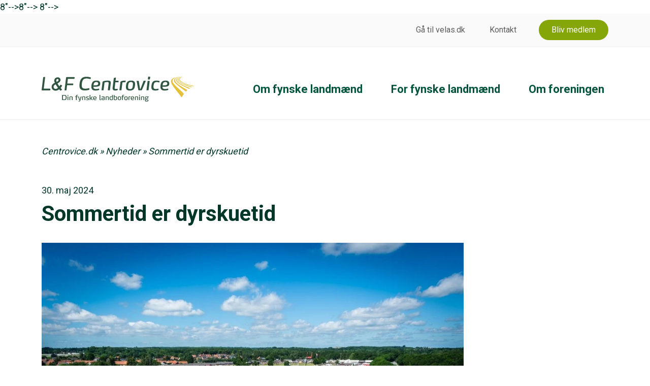

--- FILE ---
content_type: text/html; charset=UTF-8
request_url: https://centrovice.dk/nyhed/sommertid-er-dyrskuetid-2/
body_size: 23591
content:
<!doctype html>
<html lang="da-DK">
  <head>
  <meta charset="utf-8">
  <meta http-equiv="x-ua-compatible" content="ie=edge">
  <meta name="viewport" content="width=device-width, initial-scale=1, shrink-to-fit=no">

  <!-- Google Tag Manager -->
  <script>(function(w,d,s,l,i){w[l]=w[l]||[];w[l].push({'gtm.start':
        new Date().getTime(),event:'gtm.js'});var f=d.getElementsByTagName(s)[0],
      j=d.createElement(s),dl=l!='dataLayer'?'&l='+l:'';j.async=true;j.src=
      'https://www.googletagmanager.com/gtm.js?id='+i+dl;f.parentNode.insertBefore(j,f);
    })(window,document,'script','dataLayer','GTM-N83F4VM');</script>
  <!-- End Google Tag Manager -->

  <script type="text/javascript" data-cookieconsent="ignore">
	window.dataLayer = window.dataLayer || [];

	function gtag() {
		dataLayer.push(arguments);
	}

	gtag("consent", "default", {
		ad_personalization: "denied",
		ad_storage: "denied",
		ad_user_data: "denied",
		analytics_storage: "denied",
		functionality_storage: "denied",
		personalization_storage: "denied",
		security_storage: "granted",
		wait_for_update: 500,
	});
	gtag("set", "ads_data_redaction", true);
	</script>
<script type="text/javascript" data-cookieconsent="ignore">
		(function (w, d, s, l, i) {
		w[l] = w[l] || [];
		w[l].push({'gtm.start': new Date().getTime(), event: 'gtm.js'});
		var f = d.getElementsByTagName(s)[0], j = d.createElement(s), dl = l !== 'dataLayer' ? '&l=' + l : '';
		j.async = true;
		j.src = 'https://www.googletagmanager.com/gtm.js?id=' + i + dl;
		f.parentNode.insertBefore(j, f);
	})(
		window,
		document,
		'script',
		'dataLayer',
		'GTM-N83F4VM'
	);
</script>
<script type="text/javascript"
		id="Cookiebot"
		src="https://consent.cookiebot.com/uc.js"
		data-implementation="wp"
		data-cbid="1470aad2-8702-43a1-991d-8445fbda6da6"
						data-culture="DA"
				data-blockingmode="auto"
	></script>
<meta name='robots' content='index, follow, max-image-preview:large, max-snippet:-1, max-video-preview:-1' />
	<style>img:is([sizes="auto" i], [sizes^="auto," i]) { contain-intrinsic-size: 3000px 1500px }</style>
	
	<!-- This site is optimized with the Yoast SEO plugin v26.7 - https://yoast.com/wordpress/plugins/seo/ -->
	<title>Sommertid er dyrskuetid - Centrovice</title>
	<link rel="canonical" href="https://centrovice.dk/nyhed/sommertid-er-dyrskuetid-2/" />
	<meta property="og:locale" content="da_DK" />
	<meta property="og:type" content="article" />
	<meta property="og:title" content="Sommertid er dyrskuetid - Centrovice" />
	<meta property="og:description" content="Når Det Fynske Dyrskue 2024 åbner portene d. 7. – 9. juni til det traditionelle og nytænkende dyrskue, vil programmet være fyldt med oplevelser for enhver alder og interesse. Fremvisninger, kåringer, veterantraktorer og helt nye landbrugsmaskiner vil fylde pladsen sammen med streetfood, underholdning, foredrag og kokkekonkurrencen Schiøtz Prisen. Sommeren er over os, og Det Fynske &hellip; Continued" />
	<meta property="og:url" content="https://centrovice.dk/nyhed/sommertid-er-dyrskuetid-2/" />
	<meta property="og:site_name" content="Centrovice" />
	<meta property="article:modified_time" content="2024-05-31T06:32:13+00:00" />
	<meta property="og:image" content="https://centrovice.dk/wp-content/uploads/2023/06/Skaermbillede-2023-06-21-kl.-15.32.36-1024x671.png" />
	<meta property="og:image:width" content="1024" />
	<meta property="og:image:height" content="671" />
	<meta property="og:image:type" content="image/png" />
	<meta name="twitter:card" content="summary_large_image" />
	<meta name="twitter:label1" content="Estimeret læsetid" />
	<meta name="twitter:data1" content="4 minutter" />
	<script type="application/ld+json" class="yoast-schema-graph">{"@context":"https://schema.org","@graph":[{"@type":"WebPage","@id":"https://centrovice.dk/nyhed/sommertid-er-dyrskuetid-2/","url":"https://centrovice.dk/nyhed/sommertid-er-dyrskuetid-2/","name":"Sommertid er dyrskuetid - Centrovice","isPartOf":{"@id":"https://centrovice.dk/#website"},"primaryImageOfPage":{"@id":"https://centrovice.dk/nyhed/sommertid-er-dyrskuetid-2/#primaryimage"},"image":{"@id":"https://centrovice.dk/nyhed/sommertid-er-dyrskuetid-2/#primaryimage"},"thumbnailUrl":"/wp-content/uploads/2023/06/Skaermbillede-2023-06-21-kl.-15.32.36.png","datePublished":"2024-05-30T19:34:15+00:00","dateModified":"2024-05-31T06:32:13+00:00","breadcrumb":{"@id":"https://centrovice.dk/nyhed/sommertid-er-dyrskuetid-2/#breadcrumb"},"inLanguage":"da-DK","potentialAction":[{"@type":"ReadAction","target":["https://centrovice.dk/nyhed/sommertid-er-dyrskuetid-2/"]}]},{"@type":"ImageObject","inLanguage":"da-DK","@id":"https://centrovice.dk/nyhed/sommertid-er-dyrskuetid-2/#primaryimage","url":"/wp-content/uploads/2023/06/Skaermbillede-2023-06-21-kl.-15.32.36.png","contentUrl":"/wp-content/uploads/2023/06/Skaermbillede-2023-06-21-kl.-15.32.36.png","width":1456,"height":954},{"@type":"BreadcrumbList","@id":"https://centrovice.dk/nyhed/sommertid-er-dyrskuetid-2/#breadcrumb","itemListElement":[{"@type":"ListItem","position":1,"name":"Centrovice.dk","item":"https://centrovice.dk/"},{"@type":"ListItem","position":2,"name":"Nyheder","item":"https://centrovice.dk/nyhed/"},{"@type":"ListItem","position":3,"name":"Sommertid er dyrskuetid"}]},{"@type":"WebSite","@id":"https://centrovice.dk/#website","url":"https://centrovice.dk/","name":"Centrovice","description":"","publisher":{"@id":"https://centrovice.dk/#organization"},"potentialAction":[{"@type":"SearchAction","target":{"@type":"EntryPoint","urlTemplate":"https://centrovice.dk/?s={search_term_string}"},"query-input":{"@type":"PropertyValueSpecification","valueRequired":true,"valueName":"search_term_string"}}],"inLanguage":"da-DK"},{"@type":"Organization","@id":"https://centrovice.dk/#organization","name":"Centrovice","url":"https://centrovice.dk/","logo":{"@type":"ImageObject","inLanguage":"da-DK","@id":"https://centrovice.dk/#/schema/logo/image/","url":"/wp-content/uploads/2021/08/Logo-Centrovice-uden-tekst.png","contentUrl":"/wp-content/uploads/2021/08/Logo-Centrovice-uden-tekst.png","width":1127,"height":1125,"caption":"Centrovice"},"image":{"@id":"https://centrovice.dk/#/schema/logo/image/"}}]}</script>
	<!-- / Yoast SEO plugin. -->


<link rel='dns-prefetch' href='//player.vimeo.com' />
8"--><link rel="stylesheet" href="/wp-content/plugins/litespeed-cache/assets/css/litespeed-dummy.css?ver=6.8.3">8"--><link rel="stylesheet" href="/wp-content/plugins/vimeo/build/style-index.css?ver=1.2.2"><style id='wp-block-library-theme-inline-css'>
.wp-block-audio :where(figcaption){color:#555;font-size:13px;text-align:center}.is-dark-theme .wp-block-audio :where(figcaption){color:#ffffffa6}.wp-block-audio{margin:0 0 1em}.wp-block-code{border:1px solid #ccc;border-radius:4px;font-family:Menlo,Consolas,monaco,monospace;padding:.8em 1em}.wp-block-embed :where(figcaption){color:#555;font-size:13px;text-align:center}.is-dark-theme .wp-block-embed :where(figcaption){color:#ffffffa6}.wp-block-embed{margin:0 0 1em}.blocks-gallery-caption{color:#555;font-size:13px;text-align:center}.is-dark-theme .blocks-gallery-caption{color:#ffffffa6}:root :where(.wp-block-image figcaption){color:#555;font-size:13px;text-align:center}.is-dark-theme :root :where(.wp-block-image figcaption){color:#ffffffa6}.wp-block-image{margin:0 0 1em}.wp-block-pullquote{border-bottom:4px solid;border-top:4px solid;color:currentColor;margin-bottom:1.75em}.wp-block-pullquote cite,.wp-block-pullquote footer,.wp-block-pullquote__citation{color:currentColor;font-size:.8125em;font-style:normal;text-transform:uppercase}.wp-block-quote{border-left:.25em solid;margin:0 0 1.75em;padding-left:1em}.wp-block-quote cite,.wp-block-quote footer{color:currentColor;font-size:.8125em;font-style:normal;position:relative}.wp-block-quote:where(.has-text-align-right){border-left:none;border-right:.25em solid;padding-left:0;padding-right:1em}.wp-block-quote:where(.has-text-align-center){border:none;padding-left:0}.wp-block-quote.is-large,.wp-block-quote.is-style-large,.wp-block-quote:where(.is-style-plain){border:none}.wp-block-search .wp-block-search__label{font-weight:700}.wp-block-search__button{border:1px solid #ccc;padding:.375em .625em}:where(.wp-block-group.has-background){padding:1.25em 2.375em}.wp-block-separator.has-css-opacity{opacity:.4}.wp-block-separator{border:none;border-bottom:2px solid;margin-left:auto;margin-right:auto}.wp-block-separator.has-alpha-channel-opacity{opacity:1}.wp-block-separator:not(.is-style-wide):not(.is-style-dots){width:100px}.wp-block-separator.has-background:not(.is-style-dots){border-bottom:none;height:1px}.wp-block-separator.has-background:not(.is-style-wide):not(.is-style-dots){height:2px}.wp-block-table{margin:0 0 1em}.wp-block-table td,.wp-block-table th{word-break:normal}.wp-block-table :where(figcaption){color:#555;font-size:13px;text-align:center}.is-dark-theme .wp-block-table :where(figcaption){color:#ffffffa6}.wp-block-video :where(figcaption){color:#555;font-size:13px;text-align:center}.is-dark-theme .wp-block-video :where(figcaption){color:#ffffffa6}.wp-block-video{margin:0 0 1em}:root :where(.wp-block-template-part.has-background){margin-bottom:0;margin-top:0;padding:1.25em 2.375em}
</style>
<style id='presto-player-popup-trigger-style-inline-css'>
:where(.wp-block-presto-player-popup-trigger) {
  /* reduce specificity */
  display: grid;
  gap: 1rem;
  cursor: pointer;
}

/* Play icon overlay for popup image trigger variation */
:where(.presto-popup-image-trigger) {
  position: relative;
  cursor: pointer;
}

:where(.presto-popup-image-trigger)::before {
  content: "";
  position: absolute;
  top: 50%;
  left: 50%;
  transform: translate(-50%, -50%);
  width: 48px;
  height: 48px;
  background-image: url("/wp-content/plugins/presto-player/src/admin/blocks/blocks/popup-trigger/../../../../../img/play-button.svg");
  background-size: contain;
  background-repeat: no-repeat;
  background-position: center;
  z-index: 10;
  pointer-events: none;
}

:where(.presto-popup-image-trigger img) {
  display: block;
  width: 100%;
  height: auto;
  filter: brightness(0.5);
}
</style>
<style id='presto-player-popup-media-style-inline-css'>
.wp-block-presto-player-popup.is-selected .wp-block-presto-player-popup-media {
  display: initial;
}

.wp-block-presto-player-popup.has-child-selected .wp-block-presto-player-popup-media {
  display: initial;
}

.presto-popup__overlay {
  position: fixed;
  top: 0;
  left: 0;
  z-index: 100000;
  overflow: hidden;
  width: 100%;
  height: 100vh;
  box-sizing: border-box;
  padding: 0 5%;
  visibility: hidden;
  opacity: 0;
  display: flex;
  align-items: center;
  justify-content: center;
  transition:
    opacity 0.2s ease,
    visibility 0.2s ease;

  --presto-popup-media-width: 1280px;
  --presto-popup-background-color: rgba(0, 0, 0, 0.917);
}

.presto-popup--active {
  visibility: visible;
  opacity: 1;
}

.presto-popup--active .presto-popup__content {
  transform: scale(1);
}

.presto-popup__content {
  position: relative;
  z-index: 9999999999;
  width: 100%;
  max-width: var(--presto-popup-media-width);
  transform: scale(0.9);
  transition: transform 0.2s ease;
}

.presto-popup__close-button {
  position: absolute;
  top: calc(env(safe-area-inset-top) + 16px);
  right: calc(env(safe-area-inset-right) + 16px);
  padding: 0;
  cursor: pointer;
  z-index: 5000000;
  min-width: 24px;
  min-height: 24px;
  width: 24px;
  height: 24px;
  display: flex;
  align-items: center;
  justify-content: center;
  border: none;
  background: none;
  box-shadow: none;
  transition: opacity 0.2s ease;
}

.presto-popup__close-button:hover,
.presto-popup__close-button:focus {
  opacity: 0.8;
  background: none;
  border: none;
}

.presto-popup__close-button:not(:hover):not(:active):not(.has-background) {
  background: none;
  border: none;
}

.presto-popup__close-button svg {
  width: 24px;
  height: 24px;
  fill: white;
}

.presto-popup__scrim {
  width: 100%;
  height: 100%;
  position: absolute;
  z-index: 2000000;
  background-color: var(--presto-popup-background-color, rgb(255, 255, 255));
}

.presto-popup__speak {
  position: absolute;
  width: 1px;
  height: 1px;
  padding: 0;
  margin: -1px;
  overflow: hidden;
  clip: rect(0, 0, 0, 0);
  white-space: nowrap;
  border: 0;
}
</style>
<style id='global-styles-inline-css'>
:root{--wp--preset--aspect-ratio--square: 1;--wp--preset--aspect-ratio--4-3: 4/3;--wp--preset--aspect-ratio--3-4: 3/4;--wp--preset--aspect-ratio--3-2: 3/2;--wp--preset--aspect-ratio--2-3: 2/3;--wp--preset--aspect-ratio--16-9: 16/9;--wp--preset--aspect-ratio--9-16: 9/16;--wp--preset--color--black: #000000;--wp--preset--color--cyan-bluish-gray: #abb8c3;--wp--preset--color--white: #ffffff;--wp--preset--color--pale-pink: #f78da7;--wp--preset--color--vivid-red: #cf2e2e;--wp--preset--color--luminous-vivid-orange: #ff6900;--wp--preset--color--luminous-vivid-amber: #fcb900;--wp--preset--color--light-green-cyan: #7bdcb5;--wp--preset--color--vivid-green-cyan: #00d084;--wp--preset--color--pale-cyan-blue: #8ed1fc;--wp--preset--color--vivid-cyan-blue: #0693e3;--wp--preset--color--vivid-purple: #9b51e0;--wp--preset--color--primary-water: #45b6bd;--wp--preset--color--primary-spring: #84a608;--wp--preset--color--primary-fresh: #00533d;--wp--preset--color--primary-sun: #f1c125;--wp--preset--color--primary-earth: #a66d03;--wp--preset--gradient--vivid-cyan-blue-to-vivid-purple: linear-gradient(135deg,rgba(6,147,227,1) 0%,rgb(155,81,224) 100%);--wp--preset--gradient--light-green-cyan-to-vivid-green-cyan: linear-gradient(135deg,rgb(122,220,180) 0%,rgb(0,208,130) 100%);--wp--preset--gradient--luminous-vivid-amber-to-luminous-vivid-orange: linear-gradient(135deg,rgba(252,185,0,1) 0%,rgba(255,105,0,1) 100%);--wp--preset--gradient--luminous-vivid-orange-to-vivid-red: linear-gradient(135deg,rgba(255,105,0,1) 0%,rgb(207,46,46) 100%);--wp--preset--gradient--very-light-gray-to-cyan-bluish-gray: linear-gradient(135deg,rgb(238,238,238) 0%,rgb(169,184,195) 100%);--wp--preset--gradient--cool-to-warm-spectrum: linear-gradient(135deg,rgb(74,234,220) 0%,rgb(151,120,209) 20%,rgb(207,42,186) 40%,rgb(238,44,130) 60%,rgb(251,105,98) 80%,rgb(254,248,76) 100%);--wp--preset--gradient--blush-light-purple: linear-gradient(135deg,rgb(255,206,236) 0%,rgb(152,150,240) 100%);--wp--preset--gradient--blush-bordeaux: linear-gradient(135deg,rgb(254,205,165) 0%,rgb(254,45,45) 50%,rgb(107,0,62) 100%);--wp--preset--gradient--luminous-dusk: linear-gradient(135deg,rgb(255,203,112) 0%,rgb(199,81,192) 50%,rgb(65,88,208) 100%);--wp--preset--gradient--pale-ocean: linear-gradient(135deg,rgb(255,245,203) 0%,rgb(182,227,212) 50%,rgb(51,167,181) 100%);--wp--preset--gradient--electric-grass: linear-gradient(135deg,rgb(202,248,128) 0%,rgb(113,206,126) 100%);--wp--preset--gradient--midnight: linear-gradient(135deg,rgb(2,3,129) 0%,rgb(40,116,252) 100%);--wp--preset--font-size--small: 13px;--wp--preset--font-size--medium: 20px;--wp--preset--font-size--large: 36px;--wp--preset--font-size--x-large: 42px;--wp--preset--spacing--20: 0.44rem;--wp--preset--spacing--30: 0.67rem;--wp--preset--spacing--40: 1rem;--wp--preset--spacing--50: 1.5rem;--wp--preset--spacing--60: 2.25rem;--wp--preset--spacing--70: 3.38rem;--wp--preset--spacing--80: 5.06rem;--wp--preset--shadow--natural: 6px 6px 9px rgba(0, 0, 0, 0.2);--wp--preset--shadow--deep: 12px 12px 50px rgba(0, 0, 0, 0.4);--wp--preset--shadow--sharp: 6px 6px 0px rgba(0, 0, 0, 0.2);--wp--preset--shadow--outlined: 6px 6px 0px -3px rgba(255, 255, 255, 1), 6px 6px rgba(0, 0, 0, 1);--wp--preset--shadow--crisp: 6px 6px 0px rgba(0, 0, 0, 1);}:where(body) { margin: 0; }.wp-site-blocks > .alignleft { float: left; margin-right: 2em; }.wp-site-blocks > .alignright { float: right; margin-left: 2em; }.wp-site-blocks > .aligncenter { justify-content: center; margin-left: auto; margin-right: auto; }:where(.is-layout-flex){gap: 0.5em;}:where(.is-layout-grid){gap: 0.5em;}.is-layout-flow > .alignleft{float: left;margin-inline-start: 0;margin-inline-end: 2em;}.is-layout-flow > .alignright{float: right;margin-inline-start: 2em;margin-inline-end: 0;}.is-layout-flow > .aligncenter{margin-left: auto !important;margin-right: auto !important;}.is-layout-constrained > .alignleft{float: left;margin-inline-start: 0;margin-inline-end: 2em;}.is-layout-constrained > .alignright{float: right;margin-inline-start: 2em;margin-inline-end: 0;}.is-layout-constrained > .aligncenter{margin-left: auto !important;margin-right: auto !important;}.is-layout-constrained > :where(:not(.alignleft):not(.alignright):not(.alignfull)){margin-left: auto !important;margin-right: auto !important;}body .is-layout-flex{display: flex;}.is-layout-flex{flex-wrap: wrap;align-items: center;}.is-layout-flex > :is(*, div){margin: 0;}body .is-layout-grid{display: grid;}.is-layout-grid > :is(*, div){margin: 0;}body{padding-top: 0px;padding-right: 0px;padding-bottom: 0px;padding-left: 0px;}a:where(:not(.wp-element-button)){text-decoration: underline;}:root :where(.wp-element-button, .wp-block-button__link){background-color: #32373c;border-width: 0;color: #fff;font-family: inherit;font-size: inherit;line-height: inherit;padding: calc(0.667em + 2px) calc(1.333em + 2px);text-decoration: none;}.has-black-color{color: var(--wp--preset--color--black) !important;}.has-cyan-bluish-gray-color{color: var(--wp--preset--color--cyan-bluish-gray) !important;}.has-white-color{color: var(--wp--preset--color--white) !important;}.has-pale-pink-color{color: var(--wp--preset--color--pale-pink) !important;}.has-vivid-red-color{color: var(--wp--preset--color--vivid-red) !important;}.has-luminous-vivid-orange-color{color: var(--wp--preset--color--luminous-vivid-orange) !important;}.has-luminous-vivid-amber-color{color: var(--wp--preset--color--luminous-vivid-amber) !important;}.has-light-green-cyan-color{color: var(--wp--preset--color--light-green-cyan) !important;}.has-vivid-green-cyan-color{color: var(--wp--preset--color--vivid-green-cyan) !important;}.has-pale-cyan-blue-color{color: var(--wp--preset--color--pale-cyan-blue) !important;}.has-vivid-cyan-blue-color{color: var(--wp--preset--color--vivid-cyan-blue) !important;}.has-vivid-purple-color{color: var(--wp--preset--color--vivid-purple) !important;}.has-primary-water-color{color: var(--wp--preset--color--primary-water) !important;}.has-primary-spring-color{color: var(--wp--preset--color--primary-spring) !important;}.has-primary-fresh-color{color: var(--wp--preset--color--primary-fresh) !important;}.has-primary-sun-color{color: var(--wp--preset--color--primary-sun) !important;}.has-primary-earth-color{color: var(--wp--preset--color--primary-earth) !important;}.has-black-background-color{background-color: var(--wp--preset--color--black) !important;}.has-cyan-bluish-gray-background-color{background-color: var(--wp--preset--color--cyan-bluish-gray) !important;}.has-white-background-color{background-color: var(--wp--preset--color--white) !important;}.has-pale-pink-background-color{background-color: var(--wp--preset--color--pale-pink) !important;}.has-vivid-red-background-color{background-color: var(--wp--preset--color--vivid-red) !important;}.has-luminous-vivid-orange-background-color{background-color: var(--wp--preset--color--luminous-vivid-orange) !important;}.has-luminous-vivid-amber-background-color{background-color: var(--wp--preset--color--luminous-vivid-amber) !important;}.has-light-green-cyan-background-color{background-color: var(--wp--preset--color--light-green-cyan) !important;}.has-vivid-green-cyan-background-color{background-color: var(--wp--preset--color--vivid-green-cyan) !important;}.has-pale-cyan-blue-background-color{background-color: var(--wp--preset--color--pale-cyan-blue) !important;}.has-vivid-cyan-blue-background-color{background-color: var(--wp--preset--color--vivid-cyan-blue) !important;}.has-vivid-purple-background-color{background-color: var(--wp--preset--color--vivid-purple) !important;}.has-primary-water-background-color{background-color: var(--wp--preset--color--primary-water) !important;}.has-primary-spring-background-color{background-color: var(--wp--preset--color--primary-spring) !important;}.has-primary-fresh-background-color{background-color: var(--wp--preset--color--primary-fresh) !important;}.has-primary-sun-background-color{background-color: var(--wp--preset--color--primary-sun) !important;}.has-primary-earth-background-color{background-color: var(--wp--preset--color--primary-earth) !important;}.has-black-border-color{border-color: var(--wp--preset--color--black) !important;}.has-cyan-bluish-gray-border-color{border-color: var(--wp--preset--color--cyan-bluish-gray) !important;}.has-white-border-color{border-color: var(--wp--preset--color--white) !important;}.has-pale-pink-border-color{border-color: var(--wp--preset--color--pale-pink) !important;}.has-vivid-red-border-color{border-color: var(--wp--preset--color--vivid-red) !important;}.has-luminous-vivid-orange-border-color{border-color: var(--wp--preset--color--luminous-vivid-orange) !important;}.has-luminous-vivid-amber-border-color{border-color: var(--wp--preset--color--luminous-vivid-amber) !important;}.has-light-green-cyan-border-color{border-color: var(--wp--preset--color--light-green-cyan) !important;}.has-vivid-green-cyan-border-color{border-color: var(--wp--preset--color--vivid-green-cyan) !important;}.has-pale-cyan-blue-border-color{border-color: var(--wp--preset--color--pale-cyan-blue) !important;}.has-vivid-cyan-blue-border-color{border-color: var(--wp--preset--color--vivid-cyan-blue) !important;}.has-vivid-purple-border-color{border-color: var(--wp--preset--color--vivid-purple) !important;}.has-primary-water-border-color{border-color: var(--wp--preset--color--primary-water) !important;}.has-primary-spring-border-color{border-color: var(--wp--preset--color--primary-spring) !important;}.has-primary-fresh-border-color{border-color: var(--wp--preset--color--primary-fresh) !important;}.has-primary-sun-border-color{border-color: var(--wp--preset--color--primary-sun) !important;}.has-primary-earth-border-color{border-color: var(--wp--preset--color--primary-earth) !important;}.has-vivid-cyan-blue-to-vivid-purple-gradient-background{background: var(--wp--preset--gradient--vivid-cyan-blue-to-vivid-purple) !important;}.has-light-green-cyan-to-vivid-green-cyan-gradient-background{background: var(--wp--preset--gradient--light-green-cyan-to-vivid-green-cyan) !important;}.has-luminous-vivid-amber-to-luminous-vivid-orange-gradient-background{background: var(--wp--preset--gradient--luminous-vivid-amber-to-luminous-vivid-orange) !important;}.has-luminous-vivid-orange-to-vivid-red-gradient-background{background: var(--wp--preset--gradient--luminous-vivid-orange-to-vivid-red) !important;}.has-very-light-gray-to-cyan-bluish-gray-gradient-background{background: var(--wp--preset--gradient--very-light-gray-to-cyan-bluish-gray) !important;}.has-cool-to-warm-spectrum-gradient-background{background: var(--wp--preset--gradient--cool-to-warm-spectrum) !important;}.has-blush-light-purple-gradient-background{background: var(--wp--preset--gradient--blush-light-purple) !important;}.has-blush-bordeaux-gradient-background{background: var(--wp--preset--gradient--blush-bordeaux) !important;}.has-luminous-dusk-gradient-background{background: var(--wp--preset--gradient--luminous-dusk) !important;}.has-pale-ocean-gradient-background{background: var(--wp--preset--gradient--pale-ocean) !important;}.has-electric-grass-gradient-background{background: var(--wp--preset--gradient--electric-grass) !important;}.has-midnight-gradient-background{background: var(--wp--preset--gradient--midnight) !important;}.has-small-font-size{font-size: var(--wp--preset--font-size--small) !important;}.has-medium-font-size{font-size: var(--wp--preset--font-size--medium) !important;}.has-large-font-size{font-size: var(--wp--preset--font-size--large) !important;}.has-x-large-font-size{font-size: var(--wp--preset--font-size--x-large) !important;}
:where(.wp-block-post-template.is-layout-flex){gap: 1.25em;}:where(.wp-block-post-template.is-layout-grid){gap: 1.25em;}
:where(.wp-block-columns.is-layout-flex){gap: 2em;}:where(.wp-block-columns.is-layout-grid){gap: 2em;}
:root :where(.wp-block-pullquote){font-size: 1.5em;line-height: 1.6;}
</style>
8"--><link rel="stylesheet" href="/wp-content/themes/centrovice/dist/styles/main_9feacd54.css"><!-- Stream WordPress user activity plugin v4.1.1 -->
<link rel="icon" href="/wp-content/uploads/2021/09/cropped-centrovice-logo-32x32.png" sizes="32x32">
<link rel="icon" href="/wp-content/uploads/2021/09/cropped-centrovice-logo-192x192.png" sizes="192x192">
<link rel="apple-touch-icon" href="/wp-content/uploads/2021/09/cropped-centrovice-logo-180x180.png">
<meta name="msapplication-TileImage" content="/wp-content/uploads/2021/09/cropped-centrovice-logo-270x270.png">
</head>
  <body class="wp-singular article-template-default single single-article postid-1319 wp-embed-responsive wp-theme-centroviceresources sommertid-er-dyrskuetid-2 app-data index-data singular-data single-data single-article-data single-article-sommertid-er-dyrskuetid-2-data has-related-content">
    <!-- Google Tag Manager (noscript) -->
    <noscript><iframe src="https://www.googletagmanager.com/ns.html?id=GTM-N83F4VM"
                      height="0" width="0" style="display:none;visibility:hidden"></iframe></noscript>
    <!-- End Google Tag Manager (noscript) -->

    <div class="content-area">
            <header class="banner">
  <div class="bg-light-grey">
    <div class="container">
      <nav class="navbar navbar-top navbar-expand-lg navbar-light bg-transparent flex-lg-column justify-content-between">
        <div class="d-flex w-100 justify-content-end">
                      <div id="top-nav" class="menu-top-navigation-container"><ul id="menu-top-navigation" class="nav" itemscope itemtype="http://www.schema.org/SiteNavigationElement"><li  id="menu-item-57" class="menu-item menu-item-type-custom menu-item-object-custom menu-item-57 nav-item"><a target="_blank" rel="noopener noreferrer" itemprop="url" href="https://velas.dk" class="nav-link"><span itemprop="name">Gå til velas.dk</span></a></li>
<li  id="menu-item-60" class="menu-item menu-item-type-post_type menu-item-object-page menu-item-60 nav-item"><a itemprop="url" href="https://centrovice.dk/kontakt/" class="nav-link"><span itemprop="name">Kontakt</span></a></li>
<li  id="menu-item-281" class="highlight menu-item menu-item-type-custom menu-item-object-custom menu-item-281 nav-item"><a itemprop="url" href="/bliv-medlem/?request_type=Medlemskab%20og%20kontingent" class="nav-link"><span itemprop="name">Bliv medlem</span></a></li>
</ul></div>
                  </div>
      </nav>
    </div>
  </div>
  <div>
    <div class="container">
      <nav class="navbar navbar-primary navbar-expand-lg navbar-light bg-transparent flex-lg-column justify-content-between mt-md-4">
        <div class="d-flex w-100 flex-row justify-content-between position-relative">
          <a class="navbar-brand" href="https://centrovice.dk/">
            <svg xmlns="http://www.w3.org/2000/svg" viewBox="0 0 606.46 100.21" class="w-100 h-auto"><g fill="#305541"><path d="m59.9 21 .19-.05a21.3 21.3 0 0 0 5.28-3.75 9 9 0 0 0 1.36-1.71 4.58 4.58 0 0 0 .67-2.84 4 4 0 0 0 -2.91-3.37 4.3 4.3 0 0 0 -3.09.38 5.8 5.8 0 0 0 -3 3.68 7.49 7.49 0 0 0 -.08 3 15.11 15.11 0 0 0 1.36 4.29 2.52 2.52 0 0 0 .19.35m-4.16 9.89a27.84 27.84 0 0 0 -2.92 1.59 15.51 15.51 0 0 0 -2.28 1.67 8.68 8.68 0 0 0 -2.89 8.15 8.3 8.3 0 0 0 7.86 6.88 10.4 10.4 0 0 0 4.52-.91 16.69 16.69 0 0 0 4.78-3.25 1.7 1.7 0 0 0 .2-.26l-1.21-1.64-1.25-1.71-1.18-1.67c-.39-.56-.78-1.12-1.16-1.69l-1.18-1.8c-.37-.57-.74-1.15-1.1-1.73l-1.1-1.81a17 17 0 0 0 -1.07-1.8m-3.26-6.39-.27-.69-1.14-2.74a11.47 11.47 0 0 1 -.76-3c-.09-.77-.13-1.55-.16-2.33a10.93 10.93 0 0 1 .56-3.74 13.09 13.09 0 0 1 5-7 13.39 13.39 0 0 1 6.37-2.33 13.53 13.53 0 0 1 5.93.53 10.22 10.22 0 0 1 6.66 6.55 10 10 0 0 1 -.43 7.51 14 14 0 0 1 -3.47 4.74 26.12 26.12 0 0 1 -3 2.33c-1.29.86-2.64 1.64-4 2.38l-.71.39a1.86 1.86 0 0 0 .15.4 100.7 100.7 0 0 0 6.8 10.69c.12.17.26.33.39.48.29 0 .36-.23.48-.39a45.09 45.09 0 0 0 3.23-5c.25-.45.51-.9.79-1.38.81.32 1.53.75 2.29 1.12s1.52.76 2.27 1.16 1.52.74 2.23 1.17a26.85 26.85 0 0 1 -2.75 5.13 48.81 48.81 0 0 1 -3.45 4.6c.18.24.33.45.5.64l4.87 5.7a2.23 2.23 0 0 1 .46.6c-.52.52-5.34 4.36-5.83 4.64a15.76 15.76 0 0 1 -1.6-1.36c-.5-.46-1-.93-1.48-1.42s-1-1-1.45-1.55-.86-1.05-1.34-1.57l-.61.44c-1 .71-2 1.44-3 2.11a17.37 17.37 0 0 1 -7.88 2.9 19.26 19.26 0 0 1 -8.85-.9 14.17 14.17 0 0 1 -8.9-9 15.27 15.27 0 0 1 -.72-5.93 17.49 17.49 0 0 1 .46-3.21 14.56 14.56 0 0 1 2.22-4.93 18.5 18.5 0 0 1 5-4.9 40.49 40.49 0 0 1 4.51-2.51 3.73 3.73 0 0 0 .61-.3"/><path d="m150.56 35.33a64.33 64.33 0 0 1 .5-7.47 58.82 58.82 0 0 1 2.55-11.65 30.84 30.84 0 0 1 2.06-4.8 19.58 19.58 0 0 1 12.11-9.76 31.71 31.71 0 0 1 6.1-1.15 48.25 48.25 0 0 1 5.51-.22 49.38 49.38 0 0 1 15.29 2.51 5.2 5.2 0 0 1 .85.34 1 1 0 0 1 .52 1.3c-.45 1.39-.91 2.78-1.36 4.16a2.33 2.33 0 0 1 -.14.33 1 1 0 0 1 -1.08.63 6.11 6.11 0 0 1 -.83-.17c-1.6-.39-3.2-.81-4.81-1.16a47.68 47.68 0 0 0 -5.59-.83 41.86 41.86 0 0 0 -5.37-.1 20.67 20.67 0 0 0 -6.17 1.12 12.53 12.53 0 0 0 -6.7 5.42 20.58 20.58 0 0 0 -2.11 4.92 46.76 46.76 0 0 0 -1.44 6.41c-.25 1.68-.48 3.36-.66 5.05a40.31 40.31 0 0 0 -.16 6.5 17.93 17.93 0 0 0 .81 4.65 8.89 8.89 0 0 0 5.3 5.71 15.37 15.37 0 0 0 3.82 1 34.09 34.09 0 0 0 6.85.19 63.93 63.93 0 0 0 11.91-1.95 3.39 3.39 0 0 1 .62-.12.81.81 0 0 1 1 .71 4.91 4.91 0 0 1 .1.77c.08 1 .14 2.07.22 3.1.09 1.2-.17 1.59-1.34 2a50.9 50.9 0 0 1 -5.92 1.5 58.79 58.79 0 0 1 -14 1 27.14 27.14 0 0 1 -7.84-1.38 18.9 18.9 0 0 1 -2.28-1 13.09 13.09 0 0 1 -6.27-6.38 20.12 20.12 0 0 1 -1.64-5.46 32.52 32.52 0 0 1 -.37-5.73"/><path d="m104.32 8.91q-1.09 9.15-2.18 18.21a1 1 0 0 0 0 .24h.62 21.37a1.72 1.72 0 0 1 1.76 1.81 13.46 13.46 0 0 1 -.14 1.41c-.08.68-.18 1.35-.26 2a2.22 2.22 0 0 1 -.66 1.37 1.82 1.82 0 0 1 -1.26.56h-21.46-.87c0 .27-.11.49-.14.73-.21 1.73-.41 3.46-.62 5.19-.26 2.13-.53 4.25-.79 6.38-.21 1.73-.41 3.46-.62 5.19 0 .42-.09.84-.15 1.26a2.14 2.14 0 0 1 -2.14 2c-1.2 0-2.4 0-3.61 0a2.3 2.3 0 0 1 -.63-.1 1.68 1.68 0 0 1 -1.23-1.48 6.11 6.11 0 0 1 0-1.13c.26-2.11.53-4.21.79-6.31s.51-4.21.76-6.31c.21-1.71.43-3.41.64-5.12s.41-3.42.62-5.12.43-3.46.65-5.19l.48-3.93.63-5.12c.16-1.33.33-2.67.5-4s.35-2.81.52-4.21c.15-1.24.31-2.48.46-3.72a1.89 1.89 0 0 1 .39-1 2 2 0 0 1 1.56-.84h29.69.71a1.75 1.75 0 0 1 1.64 1.65 3.43 3.43 0 0 1 0 .64c-.13 1-.25 2-.4 2.94a2 2 0 0 1 -1.48 1.72 2.11 2.11 0 0 1 -.55.09c-.24 0-.47 0-.71 0h-22.87a3.34 3.34 0 0 0 -1 .09"/><path d="m206.75 35.13a3.83 3.83 0 0 0 .47 0c.47 0 .94-.07 1.41-.09 2.64-.15 5.27-.29 7.9-.45a23.81 23.81 0 0 0 3.36-.46 9.38 9.38 0 0 0 2.72-1 4.62 4.62 0 0 0 2.32-3 8.59 8.59 0 0 0 -.05-4.61 5.24 5.24 0 0 0 -2.78-3.31 7.12 7.12 0 0 0 -1.73-.61 13.34 13.34 0 0 0 -5.34-.1 8.43 8.43 0 0 0 -6.31 4.63 14.57 14.57 0 0 0 -.79 1.81 26.7 26.7 0 0 0 -1.26 6.86 2.23 2.23 0 0 0 .08.24m-.51 5.42a9.52 9.52 0 0 0 .11 3.88 6 6 0 0 0 3.45 4.22 11.74 11.74 0 0 0 3.18.93 23.3 23.3 0 0 0 4.72.27 28.18 28.18 0 0 0 4.76-.61c1.66-.37 3.3-.77 4.95-1.17.83-.2 1.15 0 1.31.78.2 1 .37 2.09.55 3.13v.07c.09.87-.11 1.19-.95 1.48a40 40 0 0 1 -4.56 1.26 44.1 44.1 0 0 1 -6.58.89c-1.34.08-2.69.12-4 .07a25.33 25.33 0 0 1 -5.87-.82 15.73 15.73 0 0 1 -2.46-.89 10.81 10.81 0 0 1 -5.85-6.24 18.5 18.5 0 0 1 -1-4.41 30.48 30.48 0 0 1 -.12-4.87 36.3 36.3 0 0 1 3.12-13.56c.27-.6.59-1.18.91-1.76a13.25 13.25 0 0 1 6.17-5.62 19.94 19.94 0 0 1 5.42-1.56 34.69 34.69 0 0 1 7.2-.25 20.29 20.29 0 0 1 5.41 1c.4.14.8.28 1.19.45a9.23 9.23 0 0 1 5.51 6.57 17.46 17.46 0 0 1 .35 5.9 13.33 13.33 0 0 1 -.72 3.3 8.93 8.93 0 0 1 -3.67 4.54 14.73 14.73 0 0 1 -4.36 1.8 34 34 0 0 1 -5.29.88c-4 .39-8 .42-12 .42-.3 0-.58 0-.88 0"/><path d="m363.57 29.93c0-.73 0-1.46-.08-2.19 0-.3-.07-.61-.12-.91s-.11-.65-.2-1a5.25 5.25 0 0 0 -3.85-3.83 15.69 15.69 0 0 0 -5.75-.36 11.16 11.16 0 0 0 -2.42.48 7.2 7.2 0 0 0 -4.32 3.53 12 12 0 0 0 -.65 1.41 19.74 19.74 0 0 0 -1 3.54q-.69 3.43-1 6.91a43.93 43.93 0 0 0 -.24 5.5 12 12 0 0 0 .28 2.24 5.2 5.2 0 0 0 3.7 4.08 5.44 5.44 0 0 0 .54.15 15.36 15.36 0 0 0 4.78.34 13.84 13.84 0 0 0 3-.5 7.25 7.25 0 0 0 4.52-3.71 14 14 0 0 0 .64-1.42 18.66 18.66 0 0 0 1-3.82c.28-1.72.52-3.45.76-5.17a44.06 44.06 0 0 0 .44-5.27m-28.11 11.76a53 53 0 0 1 2-13.67 22.94 22.94 0 0 1 1.37-3.56 14.39 14.39 0 0 1 8.89-7.67 24.84 24.84 0 0 1 5-1 37.14 37.14 0 0 1 5.58-.1 21.22 21.22 0 0 1 5.7 1c.49.16 1 .35 1.45.55a9.72 9.72 0 0 1 5.56 6.06 15.6 15.6 0 0 1 .75 3.59 36.71 36.71 0 0 1 -.11 7.41 61.16 61.16 0 0 1 -1.29 7.7 24.13 24.13 0 0 1 -1.66 4.8 14.41 14.41 0 0 1 -9.07 7.87 24.91 24.91 0 0 1 -5.55 1 35.31 35.31 0 0 1 -4.24.09 23.35 23.35 0 0 1 -6.21-.94c-.43-.14-.85-.28-1.26-.45a10.19 10.19 0 0 1 -6.22-7 15.27 15.27 0 0 1 -.59-3.48c0-.88-.08-1.78-.1-2.25"/><path d="m481.63 35.15h.79l1.2-.08 7.76-.43a22.41 22.41 0 0 0 3.36-.45 9.62 9.62 0 0 0 2.86-1 4.69 4.69 0 0 0 2.4-3.1 8.65 8.65 0 0 0 0-4.2 5.27 5.27 0 0 0 -2.93-3.6 7.61 7.61 0 0 0 -1.66-.58 13.55 13.55 0 0 0 -5.27-.11 8.44 8.44 0 0 0 -6.21 4.34 12.77 12.77 0 0 0 -1.06 2.46 24.14 24.14 0 0 0 -1 5c-.06.54-.11 1.1-.17 1.77m-.47 5.39a12.38 12.38 0 0 0 0 3 10 10 0 0 0 .34 1.44 5.77 5.77 0 0 0 2.93 3.47 11.43 11.43 0 0 0 3.7 1.13 25.32 25.32 0 0 0 7.82-.1c2.14-.35 4.25-.86 6.35-1.41l.48-.12a.65.65 0 0 1 .72.33 2.1 2.1 0 0 1 .22.59c.19 1.07.37 2.14.55 3.2a2 2 0 0 1 0 .42 1 1 0 0 1 -.56.85c-.15.07-.3.12-.46.18a41.24 41.24 0 0 1 -8 1.84 42.5 42.5 0 0 1 -7.13.37 23.86 23.86 0 0 1 -6.34-1c-.52-.16-1-.35-1.53-.55a10.94 10.94 0 0 1 -6.5-7.11 19.78 19.78 0 0 1 -.86-5 37.86 37.86 0 0 1 0-4.52 36.38 36.38 0 0 1 2.7-11.94 26.15 26.15 0 0 1 1.34-2.63 13.11 13.11 0 0 1 6-5.47 20.14 20.14 0 0 1 5.51-1.53 34.71 34.71 0 0 1 7.13-.24 19.66 19.66 0 0 1 5.42 1 15.09 15.09 0 0 1 1.76.72 9 9 0 0 1 4.73 5.54 16.11 16.11 0 0 1 .64 5.73 15.85 15.85 0 0 1 -.49 3.28 9.17 9.17 0 0 1 -4.63 5.88 15.88 15.88 0 0 1 -3.69 1.41 35.2 35.2 0 0 1 -5.29.89c-4 .39-8 .42-12 .42h-.92"/><path d="m250.42 23.18c-.11.83-.22 1.67-.32 2.51q-.34 2.7-.67 5.4c-.21 1.71-.41 3.42-.62 5.12s-.43 3.41-.64 5.12-.41 3.32-.61 5l-.66 5.33c-.07.56-.13 1.12-.2 1.68 0 .21 0 .42-.1.63a1 1 0 0 1 -1 .87h-6.23a.84.84 0 0 1 -.86-.92c0-.12 0-.24 0-.35.29-2.34.57-4.68.86-7 .26-2.13.51-4.26.77-6.39s.53-4.21.79-6.31c.21-1.73.41-3.46.62-5.19q.41-3.22.82-6.45a5.36 5.36 0 0 1 .23-1 3.55 3.55 0 0 1 1.54-2 11.42 11.42 0 0 1 1.63-.84 22.5 22.5 0 0 1 4.23-1.3 72.48 72.48 0 0 1 7.75-1.18 51.08 51.08 0 0 1 7.42-.23 18.17 18.17 0 0 1 4.46.68 11.26 11.26 0 0 1 1.78.68 6.42 6.42 0 0 1 3.72 5.16 12.24 12.24 0 0 1 .06 3.31c-.19 1.66-.38 3.32-.58 5s-.41 3.42-.62 5.12-.43 3.41-.64 5.12-.41 3.37-.62 5.05-.43 3.51-.65 5.26c-.11.86-.21 1.73-.32 2.6a2.83 2.83 0 0 1 -.07.42 1 1 0 0 1 -.93.75h-5.87a3.62 3.62 0 0 1 -.57 0 .8.8 0 0 1 -.74-.81 2.68 2.68 0 0 1 0-.49c.15-1.26.31-2.52.47-3.79s.33-2.71.5-4.07c.21-1.73.43-3.46.64-5.19l.48-3.93.51-4.14.48-3.86c.08-.63.14-1.27.21-1.9a6.2 6.2 0 0 0 -.08-2 3.34 3.34 0 0 0 -2.19-2.65 7 7 0 0 0 -2.21-.41 31.94 31.94 0 0 0 -3.53.09 52.19 52.19 0 0 0 -7.46 1.19l-.75.2a1.67 1.67 0 0 0 -.23.15"/><path d="m391.74 49.4h.55 1.22a1.52 1.52 0 0 0 .43-.79q1.69-4.53 3.38-9.07l8-21.46a7.59 7.59 0 0 1 .33-.78 1.28 1.28 0 0 1 1.05-.74l.7-.05h5.6a4.14 4.14 0 0 1 .7.06.74.74 0 0 1 .62.68 1.78 1.78 0 0 1 -.18 1c-.58 1.34-1.14 2.69-1.71 4l-13.13 30.9a5.6 5.6 0 0 1 -.49.94 1.51 1.51 0 0 1 -1.32.7h-11.2a1.12 1.12 0 0 1 -1.08-.77 4.85 4.85 0 0 1 -.19-.75l-2.52-13-2.19-11.47c-.67-3.47-1.33-6.94-2-10.41a1.93 1.93 0 0 1 0-1 1.06 1.06 0 0 1 .86-.75 4.44 4.44 0 0 1 .63 0h5.38.63a1 1 0 0 1 .89.78c.09.37.15.74.21 1.11.47 3 .94 6.05 1.4 9.08s.88 5.82 1.33 8.73.91 5.82 1.36 8.73l.6 3.91a4.63 4.63 0 0 1 .13.46"/><path d="m8.37 48.13a1.89 1.89 0 0 0 .78.07h23.28.78a1.74 1.74 0 0 1 1.63 1.66 9.42 9.42 0 0 1 -.06 1.06c-.08.73-.18 1.45-.28 2.17 0 .19-.06.37-.1.56a2 2 0 0 1 -1.72 1.65 4.11 4.11 0 0 1 -.7 0h-29.72a4 4 0 0 1 -1-.1 1.66 1.66 0 0 1 -1.26-1.47 5.47 5.47 0 0 1 0-1c.2-1.71.42-3.41.63-5.12.17-1.36.33-2.71.49-4.07s.34-2.71.5-4.07l.48-4c.21-1.75.43-3.51.65-5.26l.48-3.93.66-5.4c.21-1.73.41-3.46.62-5.19s.43-3.46.64-5.19c.16-1.33.32-2.67.49-4 .13-1 .24-2.06.39-3.09a2 2 0 0 1 1.87-1.86c.93-.16 1.86-.3 2.79-.45.44-.1.88-.1 1.31-.21a2.22 2.22 0 0 1 .63 0 1.37 1.37 0 0 1 1.19 1.23 3.39 3.39 0 0 1 0 .78c-.2 1.66-.41 3.32-.62 5l-.48 3.93-.51 4.14c-.16 1.33-.32 2.67-.49 4-.22 1.75-.43 3.51-.65 5.26l-.48 3.93-.59 5.3-.48 3.93c-.22 1.75-.43 3.51-.65 5.26-.16 1.26-.31 2.53-.46 3.79a1.16 1.16 0 0 0 0 .69"/><path d="m294.31 16.43a1 1 0 0 0 .69.12h9.91a3.3 3.3 0 0 1 .77.07.84.84 0 0 1 .7.86.88.88 0 0 1 0 .28c-.16 1.26-.33 2.52-.5 3.79a1.61 1.61 0 0 1 -.12.48 1.07 1.07 0 0 1 -.93.66 5.56 5.56 0 0 1 -.71 0h-9.7a1.83 1.83 0 0 0 -.86.09 14.74 14.74 0 0 0 -.29 2c-.23 1.75-.45 3.51-.67 5.26s-.42 3.37-.62 5-.41 3.27-.61 4.91-.41 3.56-.61 5.34a5.26 5.26 0 0 0 .07 1.48 2.84 2.84 0 0 0 1.71 2.23 5.86 5.86 0 0 0 2.06.45 18 18 0 0 0 4-.2c.88-.14 1.76-.32 2.64-.47a5 5 0 0 1 .77-.07.58.58 0 0 1 .58.43 1.43 1.43 0 0 1 .09.41c.11 1 .21 2.06.31 3.1a2.64 2.64 0 0 1 0 .28 1.21 1.21 0 0 1 -.82 1.27 3.35 3.35 0 0 1 -.54.16 31.74 31.74 0 0 1 -6.19 1.09 23.93 23.93 0 0 1 -6.49-.24 12.78 12.78 0 0 1 -2-.59 6.47 6.47 0 0 1 -4.16-4.82 10.63 10.63 0 0 1 -.3-2.38 39 39 0 0 1 .35-5.5c.22-1.71.42-3.42.62-5.12s.43-3.46.64-5.19l.48-3.93.66-5.33.48-3.93c.22-1.76.43-3.51.65-5.26l.48-3.93.33-2.74c0-.16.06-.32.08-.49a1.23 1.23 0 0 1 1-1.07c.41-.1.83-.18 1.24-.27l4.78-1a2.6 2.6 0 0 1 .56-.06c.5 0 .75.23.77.73a7.53 7.53 0 0 1 -.05 1.06c-.32 2.67-.65 5.33-1 8-.11.89-.23 1.78-.34 2.67a.6.6 0 0 1 .07.32"/><path d="m445.16 40.23a17.3 17.3 0 0 0 .39 4.08l.06.27a6.06 6.06 0 0 0 4.39 4.51 13.3 13.3 0 0 0 3.2.53 30.21 30.21 0 0 0 7.59-.64c.9-.18 1.79-.41 2.69-.61a2.69 2.69 0 0 1 1-.1.8.8 0 0 1 .76.71 1.52 1.52 0 0 1 0 .21c.09 1 .19 2.07.28 3.1a1.28 1.28 0 0 1 -.72 1.34 6.85 6.85 0 0 1 -.84.36 22.52 22.52 0 0 1 -3.7.93 43.17 43.17 0 0 1 -8.94.72 25.24 25.24 0 0 1 -6.63-1 13.74 13.74 0 0 1 -2.29-.93 9 9 0 0 1 -4.14-4.3 14.51 14.51 0 0 1 -1.26-4.57 36.28 36.28 0 0 1 0-7 48.9 48.9 0 0 1 1.31-8.15 26.89 26.89 0 0 1 1.7-5 15.9 15.9 0 0 1 2.26-3.58 14 14 0 0 1 6.52-4.3 23.47 23.47 0 0 1 5.12-1 38.07 38.07 0 0 1 5.65-.1 36.28 36.28 0 0 1 7.95 1.25c.32.09.63.2.94.31a3.79 3.79 0 0 1 .58.26 1.08 1.08 0 0 1 .63 1.4c0 .14-.08.27-.12.4l-.84 2.62-.09.27a1.15 1.15 0 0 1 -1.64.85c-1.41-.38-2.83-.73-4.27-1a24.81 24.81 0 0 0 -7-.33 14 14 0 0 0 -2.56.51 8.14 8.14 0 0 0 -4.81 3.81 16.53 16.53 0 0 0 -1.38 3.24 29.72 29.72 0 0 0 -1.2 4.7 47.58 47.58 0 0 0 -.59 6.26"/><path d="m321.59 23.34c-.15 1.18-.3 2.3-.44 3.42l-.66 5.24c-.21 1.68-.41 3.37-.62 5s-.43 3.41-.64 5.12l-.48 3.86-.66 5.26-.3 2.38a1.86 1.86 0 0 1 -.08.41 1 1 0 0 1 -.89.71h-5.94a1.44 1.44 0 0 1 -.55-.08 1 1 0 0 1 -.7-1.17c.12-.82.21-1.64.32-2.45.17-1.33.33-2.67.5-4l.51-4.07.48-3.86c.17-1.38.35-2.76.52-4.14l.63-5.12c.21-1.71.43-3.41.65-5.12.11-.84.21-1.68.32-2.52a7.63 7.63 0 0 1 .17-.83 4 4 0 0 1 1.9-2.53 13.49 13.49 0 0 1 1.53-.74 31.73 31.73 0 0 1 6.12-1.69 54.17 54.17 0 0 1 7-.8h2.9a3.49 3.49 0 0 1 .9.17.77.77 0 0 1 .55.94c-.18 1.33-.34 2.66-.52 4a5.25 5.25 0 0 1 -.13.69.8.8 0 0 1 -.77.62 3.62 3.62 0 0 1 -.57 0 56 56 0 0 0 -5.93.31 36.64 36.64 0 0 0 -4.4.71l-.67.21"/><path d="m421.43 54.83c-.94 0-1.89 0-2.83 0s-1.2-.37-1.1-1.23c.29-2.39.59-4.77.88-7.15.26-2.13.51-4.26.77-6.39.31-2.5.63-5 .93-7.5s.6-5 .9-7.51c.28-2.27.57-4.54.83-6.8a1.28 1.28 0 0 1 1.24-1.25h6.09c.64.06.89.32.88.95a5.09 5.09 0 0 1 0 .56c-.11.94-.23 1.87-.34 2.81-.17 1.36-.33 2.71-.5 4.07l-.51 4.14-.48 3.93-.66 5.33-.53 3.97c-.21 1.75-.43 3.51-.65 5.26l-.47 3.98-.18 1.55a3.1 3.1 0 0 1 -.08.42 1.11 1.11 0 0 1 -1.09.93h-.53c-.86 0-1.73 0-2.61 0z"/><path d="m426.86 11h-2.47a3.28 3.28 0 0 1 -.63 0 .93.93 0 0 1 -.76-1 3.28 3.28 0 0 1 0-.7c.16-1.35.33-2.71.49-4.06.12-1 .22-2 .34-2.94 0-.35.07-.7.14-1a1.42 1.42 0 0 1 1.2-1.24 3.43 3.43 0 0 1 .56-.06h4.95a2.27 2.27 0 0 1 .63.08 1 1 0 0 1 .8 1 2.61 2.61 0 0 1 0 .56c-.19 1.56-.39 3.13-.59 4.69-.12 1-.24 1.91-.37 2.87a4 4 0 0 1 -.13.69 1.41 1.41 0 0 1 -1.39 1.11c-.49 0-1 0-1.48 0z"/><path d="m84.89 76.19a2 2 0 0 0 -.09.93v13.5a5.19 5.19 0 0 0 0 .56 2.79 2.79 0 0 0 .1.39 2.19 2.19 0 0 0 .31 0h4.88a13.12 13.12 0 0 0 2.17-.26 3.73 3.73 0 0 0 2.82-2.23 6.86 6.86 0 0 0 .32-.86 9.83 9.83 0 0 0 .42-2.22 28.19 28.19 0 0 0 0-4.31 9.1 9.1 0 0 0 -.71-3.08 3.7 3.7 0 0 0 -2.57-2.14 8.77 8.77 0 0 0 -2.1-.28h-5.09a4.16 4.16 0 0 0 -.46.06m-3.39 7.63v-9.26c0-1 0-1 1-1h7.64a16.27 16.27 0 0 1 3.93.43 6.06 6.06 0 0 1 4.48 4 12.53 12.53 0 0 1 .65 3 25.93 25.93 0 0 1 0 5.57 12.64 12.64 0 0 1 -.67 3 6 6 0 0 1 -4.36 4 12 12 0 0 1 -2.37.39c-1.08 0-2.17.09-3.25.1-2 0-4 0-6 0a4.36 4.36 0 0 1 -.63 0 .4.4 0 0 1 -.36-.37c0-.23 0-.47 0-.71 0-3 0-6.07 0-9.11"/><path d="m418.37 94.3c-.52 0-1 0-1.55 0a5.83 5.83 0 0 0 -1.32.18 1.55 1.55 0 0 0 -1.2 1.52 1.62 1.62 0 0 0 1 1.78 4.24 4.24 0 0 0 1.22.33 12.86 12.86 0 0 0 3.1 0 4 4 0 0 0 1.54-.47 1.74 1.74 0 0 0 .95-1.25c.17-1.11-.18-1.92-1.53-2-.73 0-1.46-.06-2.19-.09m-.39-6.88c.47-.07.92-.1 1.35-.2a2.28 2.28 0 0 0 1.86-2 5.92 5.92 0 0 0 0-2 2.31 2.31 0 0 0 -1.78-2 5.38 5.38 0 0 0 -2.87 0 2.3 2.3 0 0 0 -1.73 1.86 5.52 5.52 0 0 0 0 2.18 2.25 2.25 0 0 0 1.79 1.88c.47.11.94.15 1.39.21m-3.5 1-.62-.27a3.26 3.26 0 0 1 -2.1-2.56 6.22 6.22 0 0 1 .1-2.94 4.06 4.06 0 0 1 2.33-2.77 6.49 6.49 0 0 1 1.83-.52 11.16 11.16 0 0 1 5 .3 4.63 4.63 0 0 0 2.58.1 11.91 11.91 0 0 0 1.26-.46c.22-.08.43-.17.63-.26a6.72 6.72 0 0 1 .76 2.17 3 3 0 0 1 -1.43.66 4.71 4.71 0 0 1 -1.62 0l.32.5a3.94 3.94 0 0 1 .67 2 6.33 6.33 0 0 1 -.19 1.89 3.7 3.7 0 0 1 -1.78 2.28 5.5 5.5 0 0 1 -2 .67c-.6.09-1.22.13-1.83.16s-1.37 0-2.05 0a4 4 0 0 0 -.77.1 1 1 0 0 0 -.81.95 2.1 2.1 0 0 0 0 .56.92.92 0 0 0 .62.79 3.19 3.19 0 0 0 1.18.2h3c.68 0 1.37 0 2.05.11a5.7 5.7 0 0 1 1.3.29 3 3 0 0 1 2.09 2.52 4.61 4.61 0 0 1 -.31 2.49 3.85 3.85 0 0 1 -1.75 1.88 6.89 6.89 0 0 1 -2.41.78 17.5 17.5 0 0 1 -6.53-.23 6.31 6.31 0 0 1 -1.26-.45 2.6 2.6 0 0 1 -1.51-2.23 5.46 5.46 0 0 1 0-1 2.2 2.2 0 0 1 1.33-1.94 8.1 8.1 0 0 1 .87-.3l.54-.16a.22.22 0 0 0 .1-.17c0-.09 0-.21-.08-.25a1.36 1.36 0 0 0 -.4-.14c-.23-.06-.46-.1-.68-.17a1.58 1.58 0 0 1 -1.12-1.17 3.49 3.49 0 0 1 -.06-1.54 1.6 1.6 0 0 1 .89-1.21 10.73 10.73 0 0 1 1.12-.42 1.49 1.49 0 0 0 .66-.23"/><path d="m280.21 81.86a3 3 0 0 0 -.45-.15l-1.54-.23a7.67 7.67 0 0 0 -2.53.07 2.24 2.24 0 0 0 -1.64 1.22 5 5 0 0 0 -.46 1.55 19.31 19.31 0 0 0 -.1 4 7.67 7.67 0 0 0 .37 2 2.48 2.48 0 0 0 2.28 1.82 11.34 11.34 0 0 0 3.72-.24 2.49 2.49 0 0 0 .36-.13c.09-.67.08-9.35 0-9.94m.29-2.17a7.94 7.94 0 0 0 -.14-1.19 5.53 5.53 0 0 1 -.07-.7c0-1.11 0-2.22 0-3.32v-.21a.52.52 0 0 1 .49-.58c.48-.11 1-.2 1.46-.29.16 0 .32-.07.49-.09.47-.08.61 0 .63.48v.42 17.29.57a1.66 1.66 0 0 1 -1.19 1.66 15.12 15.12 0 0 1 -1.5.42 17 17 0 0 1 -4.93.28 8.22 8.22 0 0 1 -2-.39 4.38 4.38 0 0 1 -2.87-2.72 7.93 7.93 0 0 1 -.45-1.85 18.61 18.61 0 0 1 .11-5.77 6.68 6.68 0 0 1 .56-1.74 4.3 4.3 0 0 1 2.63-2.31 8.27 8.27 0 0 1 2.36-.39 14 14 0 0 1 3.65.34c.23 0 .47.06.79.12"/><path d="m290.26 91.78c.09 0 .12.09.17.1s.23.06.34.09a11.38 11.38 0 0 0 3.44.21 4.25 4.25 0 0 0 .62-.12 2.48 2.48 0 0 0 1.69-1.38 5 5 0 0 0 .44-1.56 19.28 19.28 0 0 0 0-4.86 5.91 5.91 0 0 0 -.33-1.3 2.09 2.09 0 0 0 -1.7-1.42 6.76 6.76 0 0 0 -1.19-.12 13.33 13.33 0 0 0 -3.27.49 1 1 0 0 0 -.17.1c-.11.65-.15 5-.08 9.18 0 .21 0 .42.05.59m-.27-11.92c.17 0 .31 0 .43-.07a21 21 0 0 1 2.85-.53 9.65 9.65 0 0 1 3.3.2 4.14 4.14 0 0 1 3.06 2.67 9.36 9.36 0 0 1 .56 2.62 20.77 20.77 0 0 1 0 4 14.38 14.38 0 0 1 -.25 1.6 4.66 4.66 0 0 1 -4.05 3.88 15.12 15.12 0 0 1 -4.3.09c-.91-.1-1.81-.31-2.71-.48a3.7 3.7 0 0 1 -.73-.25 1.45 1.45 0 0 1 -.94-1.3c0-.3 0-.61 0-.92v-16.73c0-.81 0-.91.88-1 .51-.08 1-.2 1.52-.3a.83.83 0 0 1 .35 0 .41.41 0 0 1 .25.21 2.09 2.09 0 0 1 .06.56v3.82c0 .4-.09.79-.14 1.19a2.57 2.57 0 0 0 -.07.8"/><path d="m194.17 85.66a1.58 1.58 0 0 0 .86.09.54.54 0 0 0 .3-.15 4.82 4.82 0 0 0 .36-.43l3.94-4.91.54-.64h.45 2.4c.14 0 .29 0 .38.13s0 .27-.11.37-.21.26-.32.38l-4.59 5.5-.49.59a1.3 1.3 0 0 0 .42.66l5 6c.16.19.38.36.43.6a.29.29 0 0 1 -.33.25h-2.9a.68.68 0 0 1 -.55-.26l-.31-.38c-1.35-1.67-2.72-3.32-4-5a1.19 1.19 0 0 0 -1.39-.47 1.15 1.15 0 0 0 -.1.7v4.52c0 .88 0 .9-.92.9h-1.41a1.93 1.93 0 0 1 -.42 0 .35.35 0 0 1 -.3-.34c0-.17 0-.33 0-.5v-18.63c0-.84 0-.84.82-1l1.59-.32a1.52 1.52 0 0 1 .21 0 .37.37 0 0 1 .43.36v.64 11.34z"/><path d="m151.46 94.17-.5-.06h-.85c-.5 0-.61-.1-.78-.56 0-.11-.08-.22-.11-.33l-3.95-12.53a4.21 4.21 0 0 1 -.16-.61.38.38 0 0 1 .39-.47h2.33a.44.44 0 0 1 .43.31 6.17 6.17 0 0 1 .19.61q1.5 5.42 3 10.82c.06.22.14.44.21.64a.92.92 0 0 0 .76 0c.06-.18.13-.37.18-.58l2.7-10.76c.05-.21.1-.41.16-.62.11-.36.22-.45.62-.45h2.26.07c.33 0 .45.2.37.53 0 .16-.09.32-.14.47q-1.8 6-3.59 11.9c-.35 1.15-.68 2.3-1 3.45-.18.56-.38 1.11-.61 1.65a3.58 3.58 0 0 1 -2.9 2.21 12.14 12.14 0 0 1 -3.66 0c-.34-.05-.43-.16-.43-.52s0-.8 0-1.2.13-.46.48-.46h1.27a8.19 8.19 0 0 0 1 0 1.92 1.92 0 0 0 1.7-1.29c.23-.65.4-1.34.61-2.1"/><path d="m247.58 86.83h-.36l-3.27.53c-.46.08-.93.16-1.39.27a1.52 1.52 0 0 0 -1.14.87 3 3 0 0 0 .1 2.65 1.71 1.71 0 0 0 .75.73 3.14 3.14 0 0 0 .79.3 9.3 9.3 0 0 0 4.26-.19 1.89 1.89 0 0 0 .34-.18c0-1.57 0-3.15 0-4.72a.9.9 0 0 0 -.09-.28m0-2.18a5.67 5.67 0 0 0 -.06-2 1.11 1.11 0 0 0 -.72-.81 3.94 3.94 0 0 0 -1.3-.28 14.66 14.66 0 0 0 -4.28.36l-1.31.3a1.19 1.19 0 0 1 -.7 0c-.21-.21-.17-.52-.26-.79a7.63 7.63 0 0 1 -.17-.83.38.38 0 0 1 .24-.46 4.08 4.08 0 0 1 .67-.23 21.55 21.55 0 0 1 6.09-.7 9.31 9.31 0 0 1 2.51.38 4.26 4.26 0 0 1 1.43.75 2 2 0 0 1 .76 1.24 14.54 14.54 0 0 1 .23 2v7.63a9.3 9.3 0 0 1 -.09 1 1.72 1.72 0 0 1 -1.16 1.47 9.7 9.7 0 0 1 -2.12.54 20.78 20.78 0 0 1 -5.57 0 4.78 4.78 0 0 1 -1.68-.53 3.71 3.71 0 0 1 -2.06-2.86 7.24 7.24 0 0 1 0-2.18 3.16 3.16 0 0 1 2.41-2.63 15.79 15.79 0 0 1 1.93-.42c1.49-.26 3-.49 4.46-.74.25 0 .5-.1.81-.17"/><path d="m215.27 86.18a7.13 7.13 0 0 0 -.43-3.22 2.17 2.17 0 0 0 -1.72-1.41 6.94 6.94 0 0 0 -2.53 0 2.33 2.33 0 0 0 -2 1.75 8.18 8.18 0 0 0 -.27 2.87s0 0 .08.1a2.8 2.8 0 0 0 .36 0c2.07.06 5.86 0 6.51-.1m-6.9 2.3a3.12 3.12 0 0 0 1.77 3.31 5 5 0 0 0 1.78.41 12.07 12.07 0 0 0 4.47-.48c.86-.25.88-.23 1.11.63.07.25.13.5.18.76a.37.37 0 0 1 -.23.46 2.62 2.62 0 0 1 -.39.15 13.84 13.84 0 0 1 -3.88.71 12.79 12.79 0 0 1 -3.65-.3 8.49 8.49 0 0 1 -1.2-.41 4.73 4.73 0 0 1 -2.5-2.57 8 8 0 0 1 -.53-2 16.79 16.79 0 0 1 -.1-3.88 12.92 12.92 0 0 1 .34-2.23 4.67 4.67 0 0 1 3.63-3.57 11.2 11.2 0 0 1 3.65-.26 10.66 10.66 0 0 1 1.6.25 4.8 4.8 0 0 1 3.67 3.63 7.86 7.86 0 0 1 .27 1.67c.06.89 0 1.79.07 2.68a3 3 0 0 1 0 .42c-.05.34-.16.45-.51.47s-.42 0-.64 0h-8.06a1.64 1.64 0 0 0 -.82.11"/><path d="m365 86.18a8.25 8.25 0 0 0 -.41-3.11 2.24 2.24 0 0 0 -1.85-1.54 7.2 7.2 0 0 0 -2.45 0 2.29 2.29 0 0 0 -2 1.75c0 .13-.07.27-.11.41a10.6 10.6 0 0 0 -.2 2.1v.4a.79.79 0 0 0 .23.08h6.42a1.25 1.25 0 0 0 .34-.07m-7 2.27a3.21 3.21 0 0 0 2.44 3.53 4 4 0 0 0 .83.17 11.56 11.56 0 0 0 3.76-.17l1.51-.38a.39.39 0 0 1 .54.31c.12.38.22.77.31 1.16a.39.39 0 0 1 -.26.51 6.34 6.34 0 0 1 -.73.26 14.78 14.78 0 0 1 -6.51.43 6.63 6.63 0 0 1 -1.83-.54 4.83 4.83 0 0 1 -2.51-2.56 6.93 6.93 0 0 1 -.51-1.83 17.37 17.37 0 0 1 -.09-4.44 11.68 11.68 0 0 1 .33-2 4.58 4.58 0 0 1 3.37-3.39 11.08 11.08 0 0 1 3.93-.32 10.43 10.43 0 0 1 1.47.22 4.81 4.81 0 0 1 3.79 3.77 10.78 10.78 0 0 1 .28 2c.05.78 0 1.56 0 2.33a2.62 2.62 0 0 1 0 .28c0 .42-.16.54-.57.57h-8.52a2.78 2.78 0 0 0 -.9.07"/><path d="m339.3 86.81h.05c0-.71 0-1.41-.06-2.12a5 5 0 0 0 -.3-1.52 2.4 2.4 0 0 0 -1.76-1.59 5.81 5.81 0 0 0 -2.87 0 2.34 2.34 0 0 0 -1.75 1.59 6.39 6.39 0 0 0 -.29 1.38 29.31 29.31 0 0 0 0 4.59 6.06 6.06 0 0 0 .29 1.38 2.3 2.3 0 0 0 1.71 1.54 5.86 5.86 0 0 0 2.94 0 2.4 2.4 0 0 0 1.74-1.6 4.65 4.65 0 0 0 .28-1.52c0-.71 0-1.42 0-2.13m-10.19 0a14.78 14.78 0 0 1 .25-3.45 4.78 4.78 0 0 1 3.88-3.92 11.48 11.48 0 0 1 5.05 0 5.41 5.41 0 0 1 .81.24 4.57 4.57 0 0 1 3 3.1 10.59 10.59 0 0 1 .42 2.79 19.36 19.36 0 0 1 -.13 3.88 9.68 9.68 0 0 1 -.37 1.55 4.59 4.59 0 0 1 -3 3 7 7 0 0 1 -1.86.4 13.58 13.58 0 0 1 -3.6-.12 6.84 6.84 0 0 1 -.89-.23 4.73 4.73 0 0 1 -3.33-3.62 16.08 16.08 0 0 1 -.29-2.1c0-.47 0-1 0-1.47"/><path d="m313.26 86.85c-.05-.85-.07-1.7-.15-2.54a5.15 5.15 0 0 0 -.27-1.16 2.35 2.35 0 0 0 -1.77-1.57 5.77 5.77 0 0 0 -2.8 0 2.44 2.44 0 0 0 -1.78 1.57 4.49 4.49 0 0 0 -.31 1.66v4.1a5.65 5.65 0 0 0 .27 1.52 2.3 2.3 0 0 0 1.66 1.57 5.78 5.78 0 0 0 3.14 0 2.28 2.28 0 0 0 1.59-1.48 5.3 5.3 0 0 0 .28-1.16c.07-.86.09-1.7.14-2.55m3.17.26c-.06.73-.14 1.72-.24 2.7a4.81 4.81 0 0 1 -.19.9 4.66 4.66 0 0 1 -3.53 3.42 11.25 11.25 0 0 1 -5.53 0 4.74 4.74 0 0 1 -3.73-4 17.82 17.82 0 0 1 -.21-5c.05-.54.1-1.08.2-1.61a4.81 4.81 0 0 1 3.8-3.99 11.08 11.08 0 0 1 3.72-.24 10.45 10.45 0 0 1 1.47.23 8 8 0 0 1 1.39.51 4.32 4.32 0 0 1 2.15 2.34 8.09 8.09 0 0 1 .53 2.48c.07.67.08 1.36.13 2.3"/><path d="m164.23 82a2.12 2.12 0 0 0 -.08.86v10.21.64a.39.39 0 0 1 -.35.38 1.32 1.32 0 0 1 -.28 0h-1.77a1.1 1.1 0 0 1 -.41-.06.4.4 0 0 1 -.21-.25 2.6 2.6 0 0 1 0-.56v-11.22a1.61 1.61 0 0 1 1.25-1.81 11.63 11.63 0 0 1 2.6-.64 21.56 21.56 0 0 1 4-.33 11.48 11.48 0 0 1 2.1.26 3.16 3.16 0 0 1 2.61 3v1.06 9.61a5.15 5.15 0 0 1 0 .56.36.36 0 0 1 -.36.36h-.07c-.71 0-1.41 0-2.12 0-.34 0-.46-.14-.49-.48s0-.42 0-.64v-8.8a9.39 9.39 0 0 0 0-1.06 1.54 1.54 0 0 0 -1.42-1.58 3.94 3.94 0 0 0 -.77-.08 17.29 17.29 0 0 0 -3.85.5 1.19 1.19 0 0 0 -.32.1"/><path d="m374.53 82.05v.85 10.18.64a.38.38 0 0 1 -.36.37 3 3 0 0 1 -.42 0h-1.48a3 3 0 0 1 -.42 0 .37.37 0 0 1 -.36-.37 4 4 0 0 1 0-.49v-11.17a1.68 1.68 0 0 1 1.33-1.9 11.62 11.62 0 0 1 2.54-.61 21.56 21.56 0 0 1 4-.33 11.48 11.48 0 0 1 2.1.26 3.15 3.15 0 0 1 2.6 3q.06.6.06 1.2v9.47a5.15 5.15 0 0 1 0 .56c0 .3-.15.42-.46.43-.71 0-1.42 0-2.12 0-.34 0-.44-.14-.46-.5 0-.19 0-.38 0-.57v-8.87a9.66 9.66 0 0 0 -.08-1.2 1.49 1.49 0 0 0 -1.42-1.49 6 6 0 0 0 -1.4-.07 19.67 19.67 0 0 0 -3.14.47 2 2 0 0 0 -.46.14"/><path d="m113.64 82.06v11 .64s-.14.37-.4.41h-2a1.33 1.33 0 0 1 -.28 0 .36.36 0 0 1 -.31-.33c0-.16 0-.33 0-.49 0-3.72 0-7.44 0-11.17a1.7 1.7 0 0 1 1.32-1.91 12.3 12.3 0 0 1 2.53-.62 21.47 21.47 0 0 1 4.08-.33 11.5 11.5 0 0 1 2 .25 3.15 3.15 0 0 1 2.62 3 9.42 9.42 0 0 1 .06 1.06v9.61a1.35 1.35 0 0 1 -.14.85 1 1 0 0 1 -.31.1c-.75 0-1.51 0-2.26 0-.09 0-.17-.07-.24-.1a1.57 1.57 0 0 1 -.11-.85q0-4.45 0-8.9a10.05 10.05 0 0 0 -.09-1.34 1.5 1.5 0 0 0 -1.24-1.36 5.13 5.13 0 0 0 -1.41-.1 19.9 19.9 0 0 0 -3.35.49 1 1 0 0 0 -.41.11"/><path d="m398.65 82v.9 10.15c0 1.06 0 1.06-1.05 1.06h-1.27a.86.86 0 0 1 -.63-.15 1.16 1.16 0 0 1 -.11-.72c0-.92 0-1.84 0-2.76v-8.13c0-.28 0-.56 0-.85a1.28 1.28 0 0 1 .71-1.07 4.89 4.89 0 0 1 .91-.39c.73-.19 1.46-.38 2.2-.5a20 20 0 0 1 4-.34 12 12 0 0 1 1.89.21 3.27 3.27 0 0 1 2.85 3.28v.78 9.68.49s-.13.42-.38.42c-.75 0-1.51 0-2.26 0-.28 0-.4-.16-.42-.46s0-.38 0-.57q0-4.56 0-9.12a7 7 0 0 0 -.09-1.11 1.51 1.51 0 0 0 -1.3-1.31 5.8 5.8 0 0 0 -1.76-.07c-.91.1-1.82.27-2.72.41-.18.06-.35.14-.6.21"/><path d="m257.55 82.05v.93 10.02a5.62 5.62 0 0 1 0 .71.37.37 0 0 1 -.37.36c-.26 0-.52 0-.78 0-.42 0-.85 0-1.27 0s-.59-.11-.61-.64c0-.12 0-.24 0-.35v-10.78q0-.39 0-.78a1.22 1.22 0 0 1 .65-1 4.69 4.69 0 0 1 1-.43 21.16 21.16 0 0 1 2.2-.5 20 20 0 0 1 4-.34 12.79 12.79 0 0 1 2 .23 3.25 3.25 0 0 1 2.78 3.27v.64 10c0 .63-.07.7-.68.71s-1.13 0-1.7 0a2 2 0 0 1 -.42 0 .34.34 0 0 1 -.26-.3c0-.21 0-.42 0-.64v-8.88c0-.31 0-.61 0-.92a4.83 4.83 0 0 0 -.13-.76 1.42 1.42 0 0 0 -1.06-1 4.87 4.87 0 0 0 -1.9-.11c-.94.11-1.86.27-2.8.42a4.35 4.35 0 0 0 -.55.18"/><path d="m318.05 81.82a5 5 0 0 1 0-2.14 2 2 0 0 1 .37-.09h1.27.73a2.55 2.55 0 0 0 .08-.42c0-.54 0-1.08 0-1.62a10.86 10.86 0 0 1 .1-1.27 3.17 3.17 0 0 1 2.86-2.87 10 10 0 0 1 2.25-.1 11.86 11.86 0 0 1 2.3.37 2.19 2.19 0 0 1 .34.1.36.36 0 0 1 .25.39 7.6 7.6 0 0 1 -.26 1.55.61.61 0 0 1 -.57.1 11.29 11.29 0 0 0 -2.25-.21 5.49 5.49 0 0 0 -.7.05 1.31 1.31 0 0 0 -1.16 1.08 2 2 0 0 0 -.07.35v2.35a.57.57 0 0 0 .56.19h2.76.73c.07.07.13.1.14.14a6.17 6.17 0 0 1 .05 1.82.28.28 0 0 1 -.28.27 5.43 5.43 0 0 1 -.57 0h-2.62a1.23 1.23 0 0 0 -.72.1 2.18 2.18 0 0 0 -.06.81v10.23.57c0 .39-.12.51-.51.52-.68 0-1.37 0-2.05 0-.37 0-.49-.16-.5-.54 0-.19 0-.38 0-.57v-10.16c0-.28 0-.56 0-.88a3.66 3.66 0 0 0 -.5-.08h-1.27c-.23 0-.43 0-.67 0"/><path d="m187.21 81.77a1.06 1.06 0 0 1 -.74 0c-.77-.11-1.54-.24-2.31-.34a7.1 7.1 0 0 0 -2.39.07 3.37 3.37 0 0 0 -1 .43 1.75 1.75 0 0 0 .23 3 7.29 7.29 0 0 0 1.71.44c.79.14 1.58.26 2.36.44a5.35 5.35 0 0 1 1.12.41 3.2 3.2 0 0 1 1.78 2.4 6.08 6.08 0 0 1 0 2.25 3.79 3.79 0 0 1 -1.75 2.62 4.39 4.39 0 0 1 -1.43.6 13.63 13.63 0 0 1 -1.53.27 14.77 14.77 0 0 1 -5.45-.57l-.4-.13c-.48-.16-.71-.24-.51-.93.09-.32.14-.64.22-1s.21-.33.48-.26c.59.15 1.18.32 1.78.44a11.45 11.45 0 0 0 3.09.23 4.11 4.11 0 0 0 1.43-.35 1.72 1.72 0 0 0 1.06-1.4 2.42 2.42 0 0 0 -.12-1.19 1.42 1.42 0 0 0 -.93-.9 9.46 9.46 0 0 0 -1.3-.31c-.79-.15-1.58-.26-2.36-.43a5.7 5.7 0 0 1 -1.2-.42 3.42 3.42 0 0 1 -2.05-2.71 5.91 5.91 0 0 1 0-1.83 3.74 3.74 0 0 1 1.88-2.6 4.92 4.92 0 0 1 1.86-.65 14.16 14.16 0 0 1 3.38-.11 17.65 17.65 0 0 1 2.71.47l.41.11a.33.33 0 0 1 .24.38 6.07 6.07 0 0 1 -.27 1.58"/><path d="m136.43 81.85h-1.73c-.71 0-.75 0-.75-.77 0-.38 0-.76 0-1.13a.35.35 0 0 1 .36-.36h1.34.74a1.33 1.33 0 0 0 .13-.81c0-.73 0-1.46.06-2.19a4.1 4.1 0 0 1 .06-.49 3.17 3.17 0 0 1 2.74-2.68 9.57 9.57 0 0 1 2.39-.12 11.27 11.27 0 0 1 2.23.36c.11 0 .23.05.34.09a.4.4 0 0 1 .28.44c0 .44-.11.89-.19 1.33 0 .25-.21.35-.47.32s-.52-.06-.77-.11a7.35 7.35 0 0 0 -2-.11 1.4 1.4 0 0 0 -1.53 1.49v2.19a1 1 0 0 0 .11.3h.7 3c.36 0 .49.12.5.45s0 .94 0 1.41a1.45 1.45 0 0 1 -.13.36 17.41 17.41 0 0 1 -2 0c-.66 0-1.32 0-2 0 0 .19-.08.34-.1.5s0 .42 0 .64v10.16c0 1 0 1-1 1h-1.2a3 3 0 0 1 -.42 0c-.3 0-.43-.14-.45-.44s0-.47 0-.71v-10.13a3.37 3.37 0 0 0 -.12-1"/><path d="m233.39 82.42v7.92.71a1 1 0 0 0 1 1 6 6 0 0 0 .85 0h.35a.27.27 0 0 1 .31.23c.1.46.19.92.27 1.39a.33.33 0 0 1 -.24.39 4.7 4.7 0 0 1 -1.09.27 11 11 0 0 1 -1.9 0 2.65 2.65 0 0 1 -2.51-2.33 5.34 5.34 0 0 1 -.1-1q0-8.23 0-16.47v-.21c0-.42.11-.55.51-.64l2-.4a.74.74 0 0 1 .21 0 .33.33 0 0 1 .32.31v.64 8.18"/><path d="m348.74 82.14v10.86.57c0 .36-.12.5-.45.51-.68 0-1.37 0-2.05 0-.39 0-.54-.2-.56-.58 0-.14 0-.28 0-.42v-10.87c0-.24 0-.47 0-.71a1.24 1.24 0 0 1 .65-1 8 8 0 0 1 .89-.42 13.49 13.49 0 0 1 3.31-.71c.63-.07 1.27-.09 1.9-.11a2.14 2.14 0 0 1 .56.06.44.44 0 0 1 .37.45v1.49c0 .3-.14.41-.45.43s-.71 0-1.06 0a12.64 12.64 0 0 0 -2.6.3 3.32 3.32 0 0 0 -.53.16"/><path d="m103.22 86.87v-6.29c0-.82 0-.84.83-.84h1.77c.37 0 .45.1.47.47v.42 12.58.56a.32.32 0 0 1 -.27.29 1.34 1.34 0 0 1 -.35 0h-1.77a1.34 1.34 0 0 1 -.35 0 .36.36 0 0 1 -.3-.35c0-.19 0-.38 0-.56v-6.28"/><path d="m388.23 87v-6.61c0-.59.06-.63.66-.64s1.27 0 1.91 0c.36 0 .46.11.49.46v.49 12.43c0 1 0 1-1 1h-1.2a3 3 0 0 1 -.42 0c-.31 0-.42-.14-.44-.44a5.28 5.28 0 0 1 0-.56c0-2.06 0-4.1 0-6.15"/><path d="m106.29 75.4v1.41s-.16.56-.56.58c-.63 0-1.27 0-1.91 0-.43 0-.59-.19-.6-.62 0-.78 0-1.55 0-2.33 0-.21 0-.42 0-.64s.19-.53.53-.54h2c.32 0 .46.18.48.5v1.63z"/><path d="m391.31 75.29v1.2a4 4 0 0 1 0 .49.43.43 0 0 1 -.37.38 1.35 1.35 0 0 1 -.28 0h-1.76a.76.76 0 0 1 -.21 0 .43.43 0 0 1 -.4-.42 3 3 0 0 1 0-.42v-2.6c0-.52.15-.64.69-.66h.14 1.55s.66.16.68.69 0 .89 0 1.34z"/></g><path d="m547.6 13.58c3.27 7.9 22.82 17.5 46.67 22.78q4.47 1.08 9 2.07c1.05-.54 2.11-1.07 3.18-1.58l-4.24-.85c-25.38-4.62-47-14-51.6-22-3.44-5.37.79-10.12 13.17-12.24l-.78-.1c-12.94 2-17.93 6.56-15.41 11.92" fill="#e4c03b"/><path d="m541.19 12.53c.87 7.63 16.49 17.47 35.49 23.94 6.4 2.08 12.24 4.36 18.67 6.28 1.06-.64 2.13-1.27 3.21-1.88a312.63 312.63 0 0 1 -29.93-9.72c-13.69-5.59-23.37-12.42-24.63-18.15-1.44-5.34 4.4-9.71 18-11.54l-1.23-.22c-14.17 1.7-20.42 6-19.57 11.28" fill="#e4c03b"/><path d="m559.26 35.64c8.84 4.33 18 8.81 27.24 13.29 1.29-1 2.92-2.1 4.26-3-8.23-2.94-16-6.43-23.57-9.75-31.54-13.49-42.76-31.24-7.33-35l-.68-.18c-36.17 3.51-28.29 20.37.08 34.65" fill="#e4c03b"/><path d="m528.2 20.67c4.88 9.75 46.1 39 46.18 39.1 2-2 3.59-3.91 5.76-5.77-10.74-6.17-21-12.83-31.14-19.3-23.48-15.62-28.18-30.78 9.12-33.91l-1-.18c-27.42 1.93-34.12 10.39-28.92 20.06" fill="#e4c03b"/><path d="m517.85 29.18c9.11 16 22.34 31.17 39.72 54.34a91.53 91.53 0 0 1 8.87-14.39c-3.89-4.43-7.68-8.44-11.69-12.29-9.14-9-19.49-17.18-26.48-25.42-12.4-14.14-12.18-28.78 27.45-31.06l-1.16-.21c-40.65 1.85-43.27 15.27-36.71 29" fill="#e4c03b"/></svg>
          </a>
          <button class="navbar-toggler" type="button" data-bs-toggle="collapse" data-bs-target="#primary-nav" aria-controls="primary-nav" aria-expanded="false" aria-label="Toggle navigation">
            <span class="navbar-toggler-icon"></span>
          </button>
                      <div id="primary-nav" class="collapse navbar-collapse justify-content-end"><ul id="menu-primaer-navigation" class="nav navbar-nav" itemscope itemtype="http://www.schema.org/SiteNavigationElement"><li  id="menu-item-62" class="menu-item menu-item-type-custom menu-item-object-custom menu-item-has-children dropdown menu-item-62 nav-item"><a href="#" aria-haspopup="true" aria-expanded="false" class="dropdown-toggle nav-link" id="menu-item-dropdown-62" data-bs-toggle="dropdown"><span itemprop="name">Om fynske landmænd</span></a>
<ul class="dropdown-menu" aria-labelledby="menu-item-dropdown-62">
	<li  id="menu-item-65" class="menu-item menu-item-type-post_type menu-item-object-page menu-item-65 nav-item"><a itemprop="url" href="https://centrovice.dk/det-vi-er-en-del-af/" class="dropdown-item"><span itemprop="name">Det, vi er en del af</span></a></li>
	<li  id="menu-item-66" class="menu-item menu-item-type-post_type menu-item-object-page menu-item-66 nav-item"><a itemprop="url" href="https://centrovice.dk/fynsk-landbrug-i-tal/" class="dropdown-item"><span itemprop="name">Fynsk landbrug i tal</span></a></li>
	<li  id="menu-item-67" class="menu-item menu-item-type-post_type menu-item-object-page menu-item-67 nav-item"><a itemprop="url" href="https://centrovice.dk/det-vi-kaemper-for/" class="dropdown-item"><span itemprop="name">Det, vi kæmper for</span></a></li>
</ul>
</li>
<li  id="menu-item-63" class="menu-item menu-item-type-custom menu-item-object-custom menu-item-has-children dropdown menu-item-63 nav-item"><a href="#" aria-haspopup="true" aria-expanded="false" class="dropdown-toggle nav-link" id="menu-item-dropdown-63" data-bs-toggle="dropdown"><span itemprop="name">For fynske landmænd</span></a>
<ul class="dropdown-menu" aria-labelledby="menu-item-dropdown-63">
	<li  id="menu-item-156" class="menu-item menu-item-type-post_type_archive menu-item-object-article menu-item-156 nav-item"><a itemprop="url" href="https://centrovice.dk/nyhed/" class="dropdown-item"><span itemprop="name">Nyheder</span></a></li>
	<li  id="menu-item-120" class="menu-item menu-item-type-post_type_archive menu-item-object-event menu-item-120 nav-item"><a itemprop="url" href="https://centrovice.dk/arrangement/" class="dropdown-item"><span itemprop="name">Arrangementer</span></a></li>
	<li  id="menu-item-68" class="menu-item menu-item-type-post_type menu-item-object-page menu-item-68 nav-item"><a itemprop="url" href="https://centrovice.dk/medlemsfordele/" class="dropdown-item"><span itemprop="name">Medlemsfordele</span></a></li>
</ul>
</li>
<li  id="menu-item-64" class="menu-item menu-item-type-custom menu-item-object-custom menu-item-has-children dropdown menu-item-64 nav-item"><a href="#" aria-haspopup="true" aria-expanded="false" class="dropdown-toggle nav-link" id="menu-item-dropdown-64" data-bs-toggle="dropdown"><span itemprop="name">Om foreningen</span></a>
<ul class="dropdown-menu" aria-labelledby="menu-item-dropdown-64">
	<li  id="menu-item-74" class="menu-item menu-item-type-post_type menu-item-object-page menu-item-74 nav-item"><a itemprop="url" href="https://centrovice.dk/bestyrelsen/" class="dropdown-item"><span itemprop="name">Bestyrelsen i L&#038;F Centrovice</span></a></li>
	<li  id="menu-item-73" class="menu-item menu-item-type-post_type menu-item-object-page menu-item-73 nav-item"><a itemprop="url" href="https://centrovice.dk/vedtaegter/" class="dropdown-item"><span itemprop="name">Vedtægter</span></a></li>
	<li  id="menu-item-409" class="menu-item menu-item-type-post_type menu-item-object-page menu-item-409 nav-item"><a itemprop="url" href="https://centrovice.dk/kontingent-til-lf-centrovice/" class="dropdown-item"><span itemprop="name">Kontingent</span></a></li>
	<li  id="menu-item-72" class="menu-item menu-item-type-post_type menu-item-object-page menu-item-72 nav-item"><a itemprop="url" href="https://centrovice.dk/for-pressen/" class="dropdown-item"><span itemprop="name">For pressen</span></a></li>
	<li  id="menu-item-286" class="menu-item menu-item-type-post_type menu-item-object-page menu-item-286 nav-item"><a itemprop="url" href="https://centrovice.dk/kontakt/" class="dropdown-item"><span itemprop="name">Kontakt</span></a></li>
</ul>
</li>
</ul></div>
                  </div>
      </nav>
    </div>
  </div>
</header>
      <div class="wrap" role="document">
        <div class="content">
          <main class="main">
                   <article class="post-1319 article type-article status-publish has-post-thumbnail hentry">
  <div class="container">
    <div class="row mt-5">
      
      <div class="col-md-9">
        <header>
          <nav aria-label="breadcrumb"><span><span><a href="https://centrovice.dk/">Centrovice.dk</a></span> » <span><a href="https://centrovice.dk/nyhed/">Nyheder</a></span> » <span class="breadcrumb_last" aria-current="page">Sommertid er dyrskuetid</span></span></nav>
          <time class="updated d-block mb-2" datetime="2024-05-30T19:34:15+00:00">30. maj 2024</time>
          <h1 class="entry-title mb-200">Sommertid er dyrskuetid</h1>
        </header>
        <div class="entry-content">
          
<figure class="wp-block-image size-large"><img fetchpriority="high" decoding="async" width="1024" height="682" src="/wp-content/uploads/2023/01/Dyrskue-1024x682.jpg.webp" alt="" class="wp-image-947" srcset="/wp-content/uploads/2023/01/Dyrskue-1024x682.jpg.webp 1024w, /wp-content/uploads/2023/01/Dyrskue-300x200.jpg.webp 300w, /wp-content/uploads/2023/01/Dyrskue-768x511.jpg.webp 768w, /wp-content/uploads/2023/01/Dyrskue-1536x1022.jpg.webp 1536w, /wp-content/uploads/2023/01/Dyrskue-1920x1278.jpg.webp 1920w, /wp-content/uploads/2023/01/Dyrskue.jpg.webp 2048w" sizes="(max-width: 1024px) 100vw, 1024px" /></figure>



<p><strong>Når Det Fynske Dyrskue 2024 åbner portene d. 7. – 9. juni til det traditionelle og nytænkende dyrskue, vil programmet være fyldt med oplevelser for enhver alder og interesse. Fremvisninger, kåringer, veterantraktorer og helt nye landbrugsmaskiner vil fylde pladsen sammen med streetfood, underholdning, foredrag og kokkekonkurrencen Schiøtz Prisen.</strong></p>



<p>Sommeren er over os, og Det Fynske Dyrskue 2024 står for døren. Vi glæder os til at byde jer og de mange andre besøgende velkomne til dyrskuepladsen i Odense d. 7. – 9. juni.</p>



<p>Vores medlemmer har fået tilsendt billetter, og vi håber, at man vil benytte lejligheden til at tage familie, venner og kollegaer med, og sammen opleve når land møder by. Man er mere end velkomne ved L&amp;F Centrovices store stand, hvor vi sammen repræsenterer fynsk landbrug.</p>



<p>Her vil Velas også være til stede og svare på spørgsmål.</p>



<p><strong>Oplevelser for alle</strong></p>



<p>Det traditionsrige dyrskue har udviklet sig meget siden corona, hvor der er holdt fast i de ting, der historisk har defineret dyrskuet, mens flere nye og spændende aktiviteter og events er kommet til.</p>



<p>Store Ring danner rammen om det traditionelle dyrskue, hvor også åbningsceremonien finder sted fredag d. 7. juni kl. 12.00. Til anledningen er ringen fyldt med de mange udstillede dyr og deres stolte ejere. Her vil der blive afholdt åbningstaler og flaget vil hejses til tonerne af nationalsangen.</p>



<p>På Store Ring vil der også være frem- og opvisninger samt kåringer, mens der på scenen i Parken vil være underholdning for de mindste og spændende oplæg med blandt andet Sebastian Klein.</p>



<figure class="wp-block-image size-large"><img decoding="async" width="1024" height="682" src="/wp-content/uploads/2024/05/DSC4950-2-1024x682.jpg.webp" alt="" class="wp-image-1317" style="aspect-ratio:4/3;object-fit:contain" srcset="/wp-content/uploads/2024/05/DSC4950-2-1024x682.jpg.webp 1024w, /wp-content/uploads/2024/05/DSC4950-2-300x200.jpg.webp 300w, /wp-content/uploads/2024/05/DSC4950-2-768x511.jpg.webp 768w, /wp-content/uploads/2024/05/DSC4950-2-1536x1022.jpg.webp 1536w, /wp-content/uploads/2024/05/DSC4950-2-1920x1278.jpg.webp 1920w, /wp-content/uploads/2024/05/DSC4950-2.jpg.webp 2048w" sizes="(max-width: 1024px) 100vw, 1024px" /></figure>



<p>Sidste år åbnede Maskinringen for første gang på Det Fynske Dyrskue, og i år gentages succesen – bare endnu større. Her tilbydes børn også en tur rundt i ringen i de store maskiner.</p>



<p>Derudover er der masser af street food-boder og en udelivsmesse under åben himmel.</p>



<p>Alle dage vil der mildt sagt være noget til en hver smag, interesse og alder.</p>



<p><strong>En hyldest til det fynske spisekammer</strong></p>



<p>Søndag d. 9. juni, afholdes kokkekonkurrencen Schiøtz Prisen 2024, hvor nogle af Danmarks bedste kokke dyster i en fortolkning af det fynske spisekammer. Prisen er opkaldt efter grundlæggeren af Albani Bryggerierne, og den er støttet af Albani Fonden.</p>



<p>Det er en ambitiøs kokkekonkurrence, men det foregår i øjenhøjde med dyrskuets gæster. Du kan komme helt tæt på, når kokkene dygtigt tryller de velsmagende retter frem. Undervejs vil konferencieren sikre, at du får et indblik i det, der foregår.&nbsp; Retterne skal tilberedes over åben ild, og helt uden eldrevne køkkenredskaber.<br></p>



<figure class="wp-block-image size-large"><img decoding="async" width="1024" height="682" src="/wp-content/uploads/2024/05/DSC4999-2-1024x682.jpg.webp" alt="" class="wp-image-1316" style="aspect-ratio:4/3;object-fit:contain" srcset="/wp-content/uploads/2024/05/DSC4999-2-1024x682.jpg.webp 1024w, /wp-content/uploads/2024/05/DSC4999-2-300x200.jpg.webp 300w, /wp-content/uploads/2024/05/DSC4999-2-768x511.jpg.webp 768w, /wp-content/uploads/2024/05/DSC4999-2-1536x1022.jpg.webp 1536w, /wp-content/uploads/2024/05/DSC4999-2-1920x1278.jpg.webp 1920w, /wp-content/uploads/2024/05/DSC4999-2.jpg.webp 2048w" sizes="(max-width: 1024px) 100vw, 1024px" /></figure>



<p><br><a href="https://detfynskedyrskue.dk/schioetz-prisen/">Læs mere om Schiøtz Prisen 2024 HER</a></p>



<p><strong>Smag på Fyn sammen med Centrovice Youth</strong></p>



<p>Mens Schiøtz Prisen er i gang, inviterer Centrovice Youth til Frokost i Laden. Her kan man få et unikt indblik i kokkekonkurrencen.</p>



<p>Her vil næstformand Mads West og Ung Aktiv bestyrelsesmedlem Natasja Skovgaard byde velkommen til et netværksarrangement, hvor man kan mødes med kollegaer og andre unge landboere.</p>



<p>Der vil også blive serveret smørrebrød fra Restaurant Nordatlanten og fynske drikkevarer fra Albani. Til slut vil de deltagende kokke fortælle om deres retter og byde på smagsprøver.</p>



<p><a href="https://www.facebook.com/share/p/pmp6PfkDttyLJFr3/">Se programmet og tilmeld jer til Frokost i Laden HER</a></p>



<p>Derudover byder Det Fynske Dyrskue 2024 på en masse andre spændende ting alle dage.</p>



<p><a href="https://detfynskedyrskue.dk/">Udforsk dette års Fynske Dyrskue HER</a></p>



<p>Vi glæder os til at se jer til Det Fynske Dyrskue 2024.</p>
        </div>
      </div>
    </div>
  </div>
</article>

<section class="break-block mt-5 related-content-section">
    <div class="container">
      <h2>Læs også</h2>

      <div class="row row-cols-1 row-cols-md-3 g-4">
                  <div class="col">
  <div class="card h-100">
    <header class="entry-header ">
    <div class="entry-header-image">
    <div class="aspect">
    <img width="582" height="468" src="/wp-content/uploads/2025/12/Skaermbillede-2025-12-17-kl.-15.10.19.png.webp" class="w-100 img-fluid" alt="" decoding="async" loading="lazy" />
  </div>

  </header>
    <div class="card-body d-flex flex-column justify-content-between">
      <div>
        <h5 class="card-title">Formandens nytårshilsen: &#8211; Alle øjne hviler på landbruget</h5>
        <p class="card-text mb-4">Lars Iversen gør status, ser frem – og retter en varm tak til alle medlemmer og forbrugere, som bakker op&hellip;</p>
      </div>
      <a href="https://centrovice.dk/nyhed/formandens-nytaarshilsen-alle-oejne-hviler-paa-landbruget/" class="btn btn-link stretched-link stretched-inner-button p-0 text-start">
        <div class="btn btn-link btn-link-arrow pb-0">Læs mere</div>
      </a>
    </div>
  </div>
</div>
                  <div class="col">
  <div class="card h-100">
    <header class="entry-header ">
    <div class="entry-header-image">
    <div class="aspect">
    <img width="740" height="468" src="/wp-content/uploads/2025/12/KommPress1-740x468.png.webp" class="w-100 img-fluid" alt="" decoding="async" loading="lazy" />
  </div>

  </header>
    <div class="card-body d-flex flex-column justify-content-between">
      <div>
        <h5 class="card-title">Flot fremmøde til informativt årsmøde i Fynsk Kvæg</h5>
        <p class="card-text mb-4">Der var fuldt hus i Vissenbjerg, da Fynsk Kvæg holdt årsmøde, og deltagerne fik masser af relevant viden med hjem.&hellip;</p>
      </div>
      <a href="https://centrovice.dk/nyhed/flot-fremmoede-til-fagligt-og-informativt-aarsmoede-i-fynsk-kvaeg/" class="btn btn-link stretched-link stretched-inner-button p-0 text-start">
        <div class="btn btn-link btn-link-arrow pb-0">Læs mere</div>
      </a>
    </div>
  </div>
</div>
                  <div class="col">
  <div class="card h-100">
    <header class="entry-header ">
    <div class="entry-header-image">
    <div class="aspect">
    <img width="740" height="468" src="/wp-content/uploads/2025/12/KommPress2-740x468.png" class="w-100 img-fluid" alt="" decoding="async" loading="lazy" />
  </div>

  </header>
    <div class="card-body d-flex flex-column justify-content-between">
      <div>
        <h5 class="card-title">Planteavlsmøde i skyggen af ny kvægstofaftale</h5>
        <p class="card-text mb-4">130 mennesker havde fundet vej til Vissenbjerg, da der i onsdags var Regionalt Planteavlsmøde. Den nye kvælstofaftale blev et centralt&hellip;</p>
      </div>
      <a href="https://centrovice.dk/nyhed/planteavlsmoede-i-skyggen-af-ny-kvaegstofaftale/" class="btn btn-link stretched-link stretched-inner-button p-0 text-start">
        <div class="btn btn-link btn-link-arrow pb-0">Læs mere</div>
      </a>
    </div>
  </div>
</div>
              </div>
    </div>
  </section>
            </main>
                  </div>
      </div>
    </div>
        <footer class="page-footer">
  <section class="contact-info">
    <div class="container">
      <div class="row">
        <div class="col-md-3">
          <div class="d-flex justify-content-center h-100">
            <svg xmlns="http://www.w3.org/2000/svg" viewBox="0 0 606.46 100.21" class="w-100 h-auto"><g fill="#305541"><path d="m59.9 21 .19-.05a21.3 21.3 0 0 0 5.28-3.75 9 9 0 0 0 1.36-1.71 4.58 4.58 0 0 0 .67-2.84 4 4 0 0 0 -2.91-3.37 4.3 4.3 0 0 0 -3.09.38 5.8 5.8 0 0 0 -3 3.68 7.49 7.49 0 0 0 -.08 3 15.11 15.11 0 0 0 1.36 4.29 2.52 2.52 0 0 0 .19.35m-4.16 9.89a27.84 27.84 0 0 0 -2.92 1.59 15.51 15.51 0 0 0 -2.28 1.67 8.68 8.68 0 0 0 -2.89 8.15 8.3 8.3 0 0 0 7.86 6.88 10.4 10.4 0 0 0 4.52-.91 16.69 16.69 0 0 0 4.78-3.25 1.7 1.7 0 0 0 .2-.26l-1.21-1.64-1.25-1.71-1.18-1.67c-.39-.56-.78-1.12-1.16-1.69l-1.18-1.8c-.37-.57-.74-1.15-1.1-1.73l-1.1-1.81a17 17 0 0 0 -1.07-1.8m-3.26-6.39-.27-.69-1.14-2.74a11.47 11.47 0 0 1 -.76-3c-.09-.77-.13-1.55-.16-2.33a10.93 10.93 0 0 1 .56-3.74 13.09 13.09 0 0 1 5-7 13.39 13.39 0 0 1 6.37-2.33 13.53 13.53 0 0 1 5.93.53 10.22 10.22 0 0 1 6.66 6.55 10 10 0 0 1 -.43 7.51 14 14 0 0 1 -3.47 4.74 26.12 26.12 0 0 1 -3 2.33c-1.29.86-2.64 1.64-4 2.38l-.71.39a1.86 1.86 0 0 0 .15.4 100.7 100.7 0 0 0 6.8 10.69c.12.17.26.33.39.48.29 0 .36-.23.48-.39a45.09 45.09 0 0 0 3.23-5c.25-.45.51-.9.79-1.38.81.32 1.53.75 2.29 1.12s1.52.76 2.27 1.16 1.52.74 2.23 1.17a26.85 26.85 0 0 1 -2.75 5.13 48.81 48.81 0 0 1 -3.45 4.6c.18.24.33.45.5.64l4.87 5.7a2.23 2.23 0 0 1 .46.6c-.52.52-5.34 4.36-5.83 4.64a15.76 15.76 0 0 1 -1.6-1.36c-.5-.46-1-.93-1.48-1.42s-1-1-1.45-1.55-.86-1.05-1.34-1.57l-.61.44c-1 .71-2 1.44-3 2.11a17.37 17.37 0 0 1 -7.88 2.9 19.26 19.26 0 0 1 -8.85-.9 14.17 14.17 0 0 1 -8.9-9 15.27 15.27 0 0 1 -.72-5.93 17.49 17.49 0 0 1 .46-3.21 14.56 14.56 0 0 1 2.22-4.93 18.5 18.5 0 0 1 5-4.9 40.49 40.49 0 0 1 4.51-2.51 3.73 3.73 0 0 0 .61-.3"/><path d="m150.56 35.33a64.33 64.33 0 0 1 .5-7.47 58.82 58.82 0 0 1 2.55-11.65 30.84 30.84 0 0 1 2.06-4.8 19.58 19.58 0 0 1 12.11-9.76 31.71 31.71 0 0 1 6.1-1.15 48.25 48.25 0 0 1 5.51-.22 49.38 49.38 0 0 1 15.29 2.51 5.2 5.2 0 0 1 .85.34 1 1 0 0 1 .52 1.3c-.45 1.39-.91 2.78-1.36 4.16a2.33 2.33 0 0 1 -.14.33 1 1 0 0 1 -1.08.63 6.11 6.11 0 0 1 -.83-.17c-1.6-.39-3.2-.81-4.81-1.16a47.68 47.68 0 0 0 -5.59-.83 41.86 41.86 0 0 0 -5.37-.1 20.67 20.67 0 0 0 -6.17 1.12 12.53 12.53 0 0 0 -6.7 5.42 20.58 20.58 0 0 0 -2.11 4.92 46.76 46.76 0 0 0 -1.44 6.41c-.25 1.68-.48 3.36-.66 5.05a40.31 40.31 0 0 0 -.16 6.5 17.93 17.93 0 0 0 .81 4.65 8.89 8.89 0 0 0 5.3 5.71 15.37 15.37 0 0 0 3.82 1 34.09 34.09 0 0 0 6.85.19 63.93 63.93 0 0 0 11.91-1.95 3.39 3.39 0 0 1 .62-.12.81.81 0 0 1 1 .71 4.91 4.91 0 0 1 .1.77c.08 1 .14 2.07.22 3.1.09 1.2-.17 1.59-1.34 2a50.9 50.9 0 0 1 -5.92 1.5 58.79 58.79 0 0 1 -14 1 27.14 27.14 0 0 1 -7.84-1.38 18.9 18.9 0 0 1 -2.28-1 13.09 13.09 0 0 1 -6.27-6.38 20.12 20.12 0 0 1 -1.64-5.46 32.52 32.52 0 0 1 -.37-5.73"/><path d="m104.32 8.91q-1.09 9.15-2.18 18.21a1 1 0 0 0 0 .24h.62 21.37a1.72 1.72 0 0 1 1.76 1.81 13.46 13.46 0 0 1 -.14 1.41c-.08.68-.18 1.35-.26 2a2.22 2.22 0 0 1 -.66 1.37 1.82 1.82 0 0 1 -1.26.56h-21.46-.87c0 .27-.11.49-.14.73-.21 1.73-.41 3.46-.62 5.19-.26 2.13-.53 4.25-.79 6.38-.21 1.73-.41 3.46-.62 5.19 0 .42-.09.84-.15 1.26a2.14 2.14 0 0 1 -2.14 2c-1.2 0-2.4 0-3.61 0a2.3 2.3 0 0 1 -.63-.1 1.68 1.68 0 0 1 -1.23-1.48 6.11 6.11 0 0 1 0-1.13c.26-2.11.53-4.21.79-6.31s.51-4.21.76-6.31c.21-1.71.43-3.41.64-5.12s.41-3.42.62-5.12.43-3.46.65-5.19l.48-3.93.63-5.12c.16-1.33.33-2.67.5-4s.35-2.81.52-4.21c.15-1.24.31-2.48.46-3.72a1.89 1.89 0 0 1 .39-1 2 2 0 0 1 1.56-.84h29.69.71a1.75 1.75 0 0 1 1.64 1.65 3.43 3.43 0 0 1 0 .64c-.13 1-.25 2-.4 2.94a2 2 0 0 1 -1.48 1.72 2.11 2.11 0 0 1 -.55.09c-.24 0-.47 0-.71 0h-22.87a3.34 3.34 0 0 0 -1 .09"/><path d="m206.75 35.13a3.83 3.83 0 0 0 .47 0c.47 0 .94-.07 1.41-.09 2.64-.15 5.27-.29 7.9-.45a23.81 23.81 0 0 0 3.36-.46 9.38 9.38 0 0 0 2.72-1 4.62 4.62 0 0 0 2.32-3 8.59 8.59 0 0 0 -.05-4.61 5.24 5.24 0 0 0 -2.78-3.31 7.12 7.12 0 0 0 -1.73-.61 13.34 13.34 0 0 0 -5.34-.1 8.43 8.43 0 0 0 -6.31 4.63 14.57 14.57 0 0 0 -.79 1.81 26.7 26.7 0 0 0 -1.26 6.86 2.23 2.23 0 0 0 .08.24m-.51 5.42a9.52 9.52 0 0 0 .11 3.88 6 6 0 0 0 3.45 4.22 11.74 11.74 0 0 0 3.18.93 23.3 23.3 0 0 0 4.72.27 28.18 28.18 0 0 0 4.76-.61c1.66-.37 3.3-.77 4.95-1.17.83-.2 1.15 0 1.31.78.2 1 .37 2.09.55 3.13v.07c.09.87-.11 1.19-.95 1.48a40 40 0 0 1 -4.56 1.26 44.1 44.1 0 0 1 -6.58.89c-1.34.08-2.69.12-4 .07a25.33 25.33 0 0 1 -5.87-.82 15.73 15.73 0 0 1 -2.46-.89 10.81 10.81 0 0 1 -5.85-6.24 18.5 18.5 0 0 1 -1-4.41 30.48 30.48 0 0 1 -.12-4.87 36.3 36.3 0 0 1 3.12-13.56c.27-.6.59-1.18.91-1.76a13.25 13.25 0 0 1 6.17-5.62 19.94 19.94 0 0 1 5.42-1.56 34.69 34.69 0 0 1 7.2-.25 20.29 20.29 0 0 1 5.41 1c.4.14.8.28 1.19.45a9.23 9.23 0 0 1 5.51 6.57 17.46 17.46 0 0 1 .35 5.9 13.33 13.33 0 0 1 -.72 3.3 8.93 8.93 0 0 1 -3.67 4.54 14.73 14.73 0 0 1 -4.36 1.8 34 34 0 0 1 -5.29.88c-4 .39-8 .42-12 .42-.3 0-.58 0-.88 0"/><path d="m363.57 29.93c0-.73 0-1.46-.08-2.19 0-.3-.07-.61-.12-.91s-.11-.65-.2-1a5.25 5.25 0 0 0 -3.85-3.83 15.69 15.69 0 0 0 -5.75-.36 11.16 11.16 0 0 0 -2.42.48 7.2 7.2 0 0 0 -4.32 3.53 12 12 0 0 0 -.65 1.41 19.74 19.74 0 0 0 -1 3.54q-.69 3.43-1 6.91a43.93 43.93 0 0 0 -.24 5.5 12 12 0 0 0 .28 2.24 5.2 5.2 0 0 0 3.7 4.08 5.44 5.44 0 0 0 .54.15 15.36 15.36 0 0 0 4.78.34 13.84 13.84 0 0 0 3-.5 7.25 7.25 0 0 0 4.52-3.71 14 14 0 0 0 .64-1.42 18.66 18.66 0 0 0 1-3.82c.28-1.72.52-3.45.76-5.17a44.06 44.06 0 0 0 .44-5.27m-28.11 11.76a53 53 0 0 1 2-13.67 22.94 22.94 0 0 1 1.37-3.56 14.39 14.39 0 0 1 8.89-7.67 24.84 24.84 0 0 1 5-1 37.14 37.14 0 0 1 5.58-.1 21.22 21.22 0 0 1 5.7 1c.49.16 1 .35 1.45.55a9.72 9.72 0 0 1 5.56 6.06 15.6 15.6 0 0 1 .75 3.59 36.71 36.71 0 0 1 -.11 7.41 61.16 61.16 0 0 1 -1.29 7.7 24.13 24.13 0 0 1 -1.66 4.8 14.41 14.41 0 0 1 -9.07 7.87 24.91 24.91 0 0 1 -5.55 1 35.31 35.31 0 0 1 -4.24.09 23.35 23.35 0 0 1 -6.21-.94c-.43-.14-.85-.28-1.26-.45a10.19 10.19 0 0 1 -6.22-7 15.27 15.27 0 0 1 -.59-3.48c0-.88-.08-1.78-.1-2.25"/><path d="m481.63 35.15h.79l1.2-.08 7.76-.43a22.41 22.41 0 0 0 3.36-.45 9.62 9.62 0 0 0 2.86-1 4.69 4.69 0 0 0 2.4-3.1 8.65 8.65 0 0 0 0-4.2 5.27 5.27 0 0 0 -2.93-3.6 7.61 7.61 0 0 0 -1.66-.58 13.55 13.55 0 0 0 -5.27-.11 8.44 8.44 0 0 0 -6.21 4.34 12.77 12.77 0 0 0 -1.06 2.46 24.14 24.14 0 0 0 -1 5c-.06.54-.11 1.1-.17 1.77m-.47 5.39a12.38 12.38 0 0 0 0 3 10 10 0 0 0 .34 1.44 5.77 5.77 0 0 0 2.93 3.47 11.43 11.43 0 0 0 3.7 1.13 25.32 25.32 0 0 0 7.82-.1c2.14-.35 4.25-.86 6.35-1.41l.48-.12a.65.65 0 0 1 .72.33 2.1 2.1 0 0 1 .22.59c.19 1.07.37 2.14.55 3.2a2 2 0 0 1 0 .42 1 1 0 0 1 -.56.85c-.15.07-.3.12-.46.18a41.24 41.24 0 0 1 -8 1.84 42.5 42.5 0 0 1 -7.13.37 23.86 23.86 0 0 1 -6.34-1c-.52-.16-1-.35-1.53-.55a10.94 10.94 0 0 1 -6.5-7.11 19.78 19.78 0 0 1 -.86-5 37.86 37.86 0 0 1 0-4.52 36.38 36.38 0 0 1 2.7-11.94 26.15 26.15 0 0 1 1.34-2.63 13.11 13.11 0 0 1 6-5.47 20.14 20.14 0 0 1 5.51-1.53 34.71 34.71 0 0 1 7.13-.24 19.66 19.66 0 0 1 5.42 1 15.09 15.09 0 0 1 1.76.72 9 9 0 0 1 4.73 5.54 16.11 16.11 0 0 1 .64 5.73 15.85 15.85 0 0 1 -.49 3.28 9.17 9.17 0 0 1 -4.63 5.88 15.88 15.88 0 0 1 -3.69 1.41 35.2 35.2 0 0 1 -5.29.89c-4 .39-8 .42-12 .42h-.92"/><path d="m250.42 23.18c-.11.83-.22 1.67-.32 2.51q-.34 2.7-.67 5.4c-.21 1.71-.41 3.42-.62 5.12s-.43 3.41-.64 5.12-.41 3.32-.61 5l-.66 5.33c-.07.56-.13 1.12-.2 1.68 0 .21 0 .42-.1.63a1 1 0 0 1 -1 .87h-6.23a.84.84 0 0 1 -.86-.92c0-.12 0-.24 0-.35.29-2.34.57-4.68.86-7 .26-2.13.51-4.26.77-6.39s.53-4.21.79-6.31c.21-1.73.41-3.46.62-5.19q.41-3.22.82-6.45a5.36 5.36 0 0 1 .23-1 3.55 3.55 0 0 1 1.54-2 11.42 11.42 0 0 1 1.63-.84 22.5 22.5 0 0 1 4.23-1.3 72.48 72.48 0 0 1 7.75-1.18 51.08 51.08 0 0 1 7.42-.23 18.17 18.17 0 0 1 4.46.68 11.26 11.26 0 0 1 1.78.68 6.42 6.42 0 0 1 3.72 5.16 12.24 12.24 0 0 1 .06 3.31c-.19 1.66-.38 3.32-.58 5s-.41 3.42-.62 5.12-.43 3.41-.64 5.12-.41 3.37-.62 5.05-.43 3.51-.65 5.26c-.11.86-.21 1.73-.32 2.6a2.83 2.83 0 0 1 -.07.42 1 1 0 0 1 -.93.75h-5.87a3.62 3.62 0 0 1 -.57 0 .8.8 0 0 1 -.74-.81 2.68 2.68 0 0 1 0-.49c.15-1.26.31-2.52.47-3.79s.33-2.71.5-4.07c.21-1.73.43-3.46.64-5.19l.48-3.93.51-4.14.48-3.86c.08-.63.14-1.27.21-1.9a6.2 6.2 0 0 0 -.08-2 3.34 3.34 0 0 0 -2.19-2.65 7 7 0 0 0 -2.21-.41 31.94 31.94 0 0 0 -3.53.09 52.19 52.19 0 0 0 -7.46 1.19l-.75.2a1.67 1.67 0 0 0 -.23.15"/><path d="m391.74 49.4h.55 1.22a1.52 1.52 0 0 0 .43-.79q1.69-4.53 3.38-9.07l8-21.46a7.59 7.59 0 0 1 .33-.78 1.28 1.28 0 0 1 1.05-.74l.7-.05h5.6a4.14 4.14 0 0 1 .7.06.74.74 0 0 1 .62.68 1.78 1.78 0 0 1 -.18 1c-.58 1.34-1.14 2.69-1.71 4l-13.13 30.9a5.6 5.6 0 0 1 -.49.94 1.51 1.51 0 0 1 -1.32.7h-11.2a1.12 1.12 0 0 1 -1.08-.77 4.85 4.85 0 0 1 -.19-.75l-2.52-13-2.19-11.47c-.67-3.47-1.33-6.94-2-10.41a1.93 1.93 0 0 1 0-1 1.06 1.06 0 0 1 .86-.75 4.44 4.44 0 0 1 .63 0h5.38.63a1 1 0 0 1 .89.78c.09.37.15.74.21 1.11.47 3 .94 6.05 1.4 9.08s.88 5.82 1.33 8.73.91 5.82 1.36 8.73l.6 3.91a4.63 4.63 0 0 1 .13.46"/><path d="m8.37 48.13a1.89 1.89 0 0 0 .78.07h23.28.78a1.74 1.74 0 0 1 1.63 1.66 9.42 9.42 0 0 1 -.06 1.06c-.08.73-.18 1.45-.28 2.17 0 .19-.06.37-.1.56a2 2 0 0 1 -1.72 1.65 4.11 4.11 0 0 1 -.7 0h-29.72a4 4 0 0 1 -1-.1 1.66 1.66 0 0 1 -1.26-1.47 5.47 5.47 0 0 1 0-1c.2-1.71.42-3.41.63-5.12.17-1.36.33-2.71.49-4.07s.34-2.71.5-4.07l.48-4c.21-1.75.43-3.51.65-5.26l.48-3.93.66-5.4c.21-1.73.41-3.46.62-5.19s.43-3.46.64-5.19c.16-1.33.32-2.67.49-4 .13-1 .24-2.06.39-3.09a2 2 0 0 1 1.87-1.86c.93-.16 1.86-.3 2.79-.45.44-.1.88-.1 1.31-.21a2.22 2.22 0 0 1 .63 0 1.37 1.37 0 0 1 1.19 1.23 3.39 3.39 0 0 1 0 .78c-.2 1.66-.41 3.32-.62 5l-.48 3.93-.51 4.14c-.16 1.33-.32 2.67-.49 4-.22 1.75-.43 3.51-.65 5.26l-.48 3.93-.59 5.3-.48 3.93c-.22 1.75-.43 3.51-.65 5.26-.16 1.26-.31 2.53-.46 3.79a1.16 1.16 0 0 0 0 .69"/><path d="m294.31 16.43a1 1 0 0 0 .69.12h9.91a3.3 3.3 0 0 1 .77.07.84.84 0 0 1 .7.86.88.88 0 0 1 0 .28c-.16 1.26-.33 2.52-.5 3.79a1.61 1.61 0 0 1 -.12.48 1.07 1.07 0 0 1 -.93.66 5.56 5.56 0 0 1 -.71 0h-9.7a1.83 1.83 0 0 0 -.86.09 14.74 14.74 0 0 0 -.29 2c-.23 1.75-.45 3.51-.67 5.26s-.42 3.37-.62 5-.41 3.27-.61 4.91-.41 3.56-.61 5.34a5.26 5.26 0 0 0 .07 1.48 2.84 2.84 0 0 0 1.71 2.23 5.86 5.86 0 0 0 2.06.45 18 18 0 0 0 4-.2c.88-.14 1.76-.32 2.64-.47a5 5 0 0 1 .77-.07.58.58 0 0 1 .58.43 1.43 1.43 0 0 1 .09.41c.11 1 .21 2.06.31 3.1a2.64 2.64 0 0 1 0 .28 1.21 1.21 0 0 1 -.82 1.27 3.35 3.35 0 0 1 -.54.16 31.74 31.74 0 0 1 -6.19 1.09 23.93 23.93 0 0 1 -6.49-.24 12.78 12.78 0 0 1 -2-.59 6.47 6.47 0 0 1 -4.16-4.82 10.63 10.63 0 0 1 -.3-2.38 39 39 0 0 1 .35-5.5c.22-1.71.42-3.42.62-5.12s.43-3.46.64-5.19l.48-3.93.66-5.33.48-3.93c.22-1.76.43-3.51.65-5.26l.48-3.93.33-2.74c0-.16.06-.32.08-.49a1.23 1.23 0 0 1 1-1.07c.41-.1.83-.18 1.24-.27l4.78-1a2.6 2.6 0 0 1 .56-.06c.5 0 .75.23.77.73a7.53 7.53 0 0 1 -.05 1.06c-.32 2.67-.65 5.33-1 8-.11.89-.23 1.78-.34 2.67a.6.6 0 0 1 .07.32"/><path d="m445.16 40.23a17.3 17.3 0 0 0 .39 4.08l.06.27a6.06 6.06 0 0 0 4.39 4.51 13.3 13.3 0 0 0 3.2.53 30.21 30.21 0 0 0 7.59-.64c.9-.18 1.79-.41 2.69-.61a2.69 2.69 0 0 1 1-.1.8.8 0 0 1 .76.71 1.52 1.52 0 0 1 0 .21c.09 1 .19 2.07.28 3.1a1.28 1.28 0 0 1 -.72 1.34 6.85 6.85 0 0 1 -.84.36 22.52 22.52 0 0 1 -3.7.93 43.17 43.17 0 0 1 -8.94.72 25.24 25.24 0 0 1 -6.63-1 13.74 13.74 0 0 1 -2.29-.93 9 9 0 0 1 -4.14-4.3 14.51 14.51 0 0 1 -1.26-4.57 36.28 36.28 0 0 1 0-7 48.9 48.9 0 0 1 1.31-8.15 26.89 26.89 0 0 1 1.7-5 15.9 15.9 0 0 1 2.26-3.58 14 14 0 0 1 6.52-4.3 23.47 23.47 0 0 1 5.12-1 38.07 38.07 0 0 1 5.65-.1 36.28 36.28 0 0 1 7.95 1.25c.32.09.63.2.94.31a3.79 3.79 0 0 1 .58.26 1.08 1.08 0 0 1 .63 1.4c0 .14-.08.27-.12.4l-.84 2.62-.09.27a1.15 1.15 0 0 1 -1.64.85c-1.41-.38-2.83-.73-4.27-1a24.81 24.81 0 0 0 -7-.33 14 14 0 0 0 -2.56.51 8.14 8.14 0 0 0 -4.81 3.81 16.53 16.53 0 0 0 -1.38 3.24 29.72 29.72 0 0 0 -1.2 4.7 47.58 47.58 0 0 0 -.59 6.26"/><path d="m321.59 23.34c-.15 1.18-.3 2.3-.44 3.42l-.66 5.24c-.21 1.68-.41 3.37-.62 5s-.43 3.41-.64 5.12l-.48 3.86-.66 5.26-.3 2.38a1.86 1.86 0 0 1 -.08.41 1 1 0 0 1 -.89.71h-5.94a1.44 1.44 0 0 1 -.55-.08 1 1 0 0 1 -.7-1.17c.12-.82.21-1.64.32-2.45.17-1.33.33-2.67.5-4l.51-4.07.48-3.86c.17-1.38.35-2.76.52-4.14l.63-5.12c.21-1.71.43-3.41.65-5.12.11-.84.21-1.68.32-2.52a7.63 7.63 0 0 1 .17-.83 4 4 0 0 1 1.9-2.53 13.49 13.49 0 0 1 1.53-.74 31.73 31.73 0 0 1 6.12-1.69 54.17 54.17 0 0 1 7-.8h2.9a3.49 3.49 0 0 1 .9.17.77.77 0 0 1 .55.94c-.18 1.33-.34 2.66-.52 4a5.25 5.25 0 0 1 -.13.69.8.8 0 0 1 -.77.62 3.62 3.62 0 0 1 -.57 0 56 56 0 0 0 -5.93.31 36.64 36.64 0 0 0 -4.4.71l-.67.21"/><path d="m421.43 54.83c-.94 0-1.89 0-2.83 0s-1.2-.37-1.1-1.23c.29-2.39.59-4.77.88-7.15.26-2.13.51-4.26.77-6.39.31-2.5.63-5 .93-7.5s.6-5 .9-7.51c.28-2.27.57-4.54.83-6.8a1.28 1.28 0 0 1 1.24-1.25h6.09c.64.06.89.32.88.95a5.09 5.09 0 0 1 0 .56c-.11.94-.23 1.87-.34 2.81-.17 1.36-.33 2.71-.5 4.07l-.51 4.14-.48 3.93-.66 5.33-.53 3.97c-.21 1.75-.43 3.51-.65 5.26l-.47 3.98-.18 1.55a3.1 3.1 0 0 1 -.08.42 1.11 1.11 0 0 1 -1.09.93h-.53c-.86 0-1.73 0-2.61 0z"/><path d="m426.86 11h-2.47a3.28 3.28 0 0 1 -.63 0 .93.93 0 0 1 -.76-1 3.28 3.28 0 0 1 0-.7c.16-1.35.33-2.71.49-4.06.12-1 .22-2 .34-2.94 0-.35.07-.7.14-1a1.42 1.42 0 0 1 1.2-1.24 3.43 3.43 0 0 1 .56-.06h4.95a2.27 2.27 0 0 1 .63.08 1 1 0 0 1 .8 1 2.61 2.61 0 0 1 0 .56c-.19 1.56-.39 3.13-.59 4.69-.12 1-.24 1.91-.37 2.87a4 4 0 0 1 -.13.69 1.41 1.41 0 0 1 -1.39 1.11c-.49 0-1 0-1.48 0z"/><path d="m84.89 76.19a2 2 0 0 0 -.09.93v13.5a5.19 5.19 0 0 0 0 .56 2.79 2.79 0 0 0 .1.39 2.19 2.19 0 0 0 .31 0h4.88a13.12 13.12 0 0 0 2.17-.26 3.73 3.73 0 0 0 2.82-2.23 6.86 6.86 0 0 0 .32-.86 9.83 9.83 0 0 0 .42-2.22 28.19 28.19 0 0 0 0-4.31 9.1 9.1 0 0 0 -.71-3.08 3.7 3.7 0 0 0 -2.57-2.14 8.77 8.77 0 0 0 -2.1-.28h-5.09a4.16 4.16 0 0 0 -.46.06m-3.39 7.63v-9.26c0-1 0-1 1-1h7.64a16.27 16.27 0 0 1 3.93.43 6.06 6.06 0 0 1 4.48 4 12.53 12.53 0 0 1 .65 3 25.93 25.93 0 0 1 0 5.57 12.64 12.64 0 0 1 -.67 3 6 6 0 0 1 -4.36 4 12 12 0 0 1 -2.37.39c-1.08 0-2.17.09-3.25.1-2 0-4 0-6 0a4.36 4.36 0 0 1 -.63 0 .4.4 0 0 1 -.36-.37c0-.23 0-.47 0-.71 0-3 0-6.07 0-9.11"/><path d="m418.37 94.3c-.52 0-1 0-1.55 0a5.83 5.83 0 0 0 -1.32.18 1.55 1.55 0 0 0 -1.2 1.52 1.62 1.62 0 0 0 1 1.78 4.24 4.24 0 0 0 1.22.33 12.86 12.86 0 0 0 3.1 0 4 4 0 0 0 1.54-.47 1.74 1.74 0 0 0 .95-1.25c.17-1.11-.18-1.92-1.53-2-.73 0-1.46-.06-2.19-.09m-.39-6.88c.47-.07.92-.1 1.35-.2a2.28 2.28 0 0 0 1.86-2 5.92 5.92 0 0 0 0-2 2.31 2.31 0 0 0 -1.78-2 5.38 5.38 0 0 0 -2.87 0 2.3 2.3 0 0 0 -1.73 1.86 5.52 5.52 0 0 0 0 2.18 2.25 2.25 0 0 0 1.79 1.88c.47.11.94.15 1.39.21m-3.5 1-.62-.27a3.26 3.26 0 0 1 -2.1-2.56 6.22 6.22 0 0 1 .1-2.94 4.06 4.06 0 0 1 2.33-2.77 6.49 6.49 0 0 1 1.83-.52 11.16 11.16 0 0 1 5 .3 4.63 4.63 0 0 0 2.58.1 11.91 11.91 0 0 0 1.26-.46c.22-.08.43-.17.63-.26a6.72 6.72 0 0 1 .76 2.17 3 3 0 0 1 -1.43.66 4.71 4.71 0 0 1 -1.62 0l.32.5a3.94 3.94 0 0 1 .67 2 6.33 6.33 0 0 1 -.19 1.89 3.7 3.7 0 0 1 -1.78 2.28 5.5 5.5 0 0 1 -2 .67c-.6.09-1.22.13-1.83.16s-1.37 0-2.05 0a4 4 0 0 0 -.77.1 1 1 0 0 0 -.81.95 2.1 2.1 0 0 0 0 .56.92.92 0 0 0 .62.79 3.19 3.19 0 0 0 1.18.2h3c.68 0 1.37 0 2.05.11a5.7 5.7 0 0 1 1.3.29 3 3 0 0 1 2.09 2.52 4.61 4.61 0 0 1 -.31 2.49 3.85 3.85 0 0 1 -1.75 1.88 6.89 6.89 0 0 1 -2.41.78 17.5 17.5 0 0 1 -6.53-.23 6.31 6.31 0 0 1 -1.26-.45 2.6 2.6 0 0 1 -1.51-2.23 5.46 5.46 0 0 1 0-1 2.2 2.2 0 0 1 1.33-1.94 8.1 8.1 0 0 1 .87-.3l.54-.16a.22.22 0 0 0 .1-.17c0-.09 0-.21-.08-.25a1.36 1.36 0 0 0 -.4-.14c-.23-.06-.46-.1-.68-.17a1.58 1.58 0 0 1 -1.12-1.17 3.49 3.49 0 0 1 -.06-1.54 1.6 1.6 0 0 1 .89-1.21 10.73 10.73 0 0 1 1.12-.42 1.49 1.49 0 0 0 .66-.23"/><path d="m280.21 81.86a3 3 0 0 0 -.45-.15l-1.54-.23a7.67 7.67 0 0 0 -2.53.07 2.24 2.24 0 0 0 -1.64 1.22 5 5 0 0 0 -.46 1.55 19.31 19.31 0 0 0 -.1 4 7.67 7.67 0 0 0 .37 2 2.48 2.48 0 0 0 2.28 1.82 11.34 11.34 0 0 0 3.72-.24 2.49 2.49 0 0 0 .36-.13c.09-.67.08-9.35 0-9.94m.29-2.17a7.94 7.94 0 0 0 -.14-1.19 5.53 5.53 0 0 1 -.07-.7c0-1.11 0-2.22 0-3.32v-.21a.52.52 0 0 1 .49-.58c.48-.11 1-.2 1.46-.29.16 0 .32-.07.49-.09.47-.08.61 0 .63.48v.42 17.29.57a1.66 1.66 0 0 1 -1.19 1.66 15.12 15.12 0 0 1 -1.5.42 17 17 0 0 1 -4.93.28 8.22 8.22 0 0 1 -2-.39 4.38 4.38 0 0 1 -2.87-2.72 7.93 7.93 0 0 1 -.45-1.85 18.61 18.61 0 0 1 .11-5.77 6.68 6.68 0 0 1 .56-1.74 4.3 4.3 0 0 1 2.63-2.31 8.27 8.27 0 0 1 2.36-.39 14 14 0 0 1 3.65.34c.23 0 .47.06.79.12"/><path d="m290.26 91.78c.09 0 .12.09.17.1s.23.06.34.09a11.38 11.38 0 0 0 3.44.21 4.25 4.25 0 0 0 .62-.12 2.48 2.48 0 0 0 1.69-1.38 5 5 0 0 0 .44-1.56 19.28 19.28 0 0 0 0-4.86 5.91 5.91 0 0 0 -.33-1.3 2.09 2.09 0 0 0 -1.7-1.42 6.76 6.76 0 0 0 -1.19-.12 13.33 13.33 0 0 0 -3.27.49 1 1 0 0 0 -.17.1c-.11.65-.15 5-.08 9.18 0 .21 0 .42.05.59m-.27-11.92c.17 0 .31 0 .43-.07a21 21 0 0 1 2.85-.53 9.65 9.65 0 0 1 3.3.2 4.14 4.14 0 0 1 3.06 2.67 9.36 9.36 0 0 1 .56 2.62 20.77 20.77 0 0 1 0 4 14.38 14.38 0 0 1 -.25 1.6 4.66 4.66 0 0 1 -4.05 3.88 15.12 15.12 0 0 1 -4.3.09c-.91-.1-1.81-.31-2.71-.48a3.7 3.7 0 0 1 -.73-.25 1.45 1.45 0 0 1 -.94-1.3c0-.3 0-.61 0-.92v-16.73c0-.81 0-.91.88-1 .51-.08 1-.2 1.52-.3a.83.83 0 0 1 .35 0 .41.41 0 0 1 .25.21 2.09 2.09 0 0 1 .06.56v3.82c0 .4-.09.79-.14 1.19a2.57 2.57 0 0 0 -.07.8"/><path d="m194.17 85.66a1.58 1.58 0 0 0 .86.09.54.54 0 0 0 .3-.15 4.82 4.82 0 0 0 .36-.43l3.94-4.91.54-.64h.45 2.4c.14 0 .29 0 .38.13s0 .27-.11.37-.21.26-.32.38l-4.59 5.5-.49.59a1.3 1.3 0 0 0 .42.66l5 6c.16.19.38.36.43.6a.29.29 0 0 1 -.33.25h-2.9a.68.68 0 0 1 -.55-.26l-.31-.38c-1.35-1.67-2.72-3.32-4-5a1.19 1.19 0 0 0 -1.39-.47 1.15 1.15 0 0 0 -.1.7v4.52c0 .88 0 .9-.92.9h-1.41a1.93 1.93 0 0 1 -.42 0 .35.35 0 0 1 -.3-.34c0-.17 0-.33 0-.5v-18.63c0-.84 0-.84.82-1l1.59-.32a1.52 1.52 0 0 1 .21 0 .37.37 0 0 1 .43.36v.64 11.34z"/><path d="m151.46 94.17-.5-.06h-.85c-.5 0-.61-.1-.78-.56 0-.11-.08-.22-.11-.33l-3.95-12.53a4.21 4.21 0 0 1 -.16-.61.38.38 0 0 1 .39-.47h2.33a.44.44 0 0 1 .43.31 6.17 6.17 0 0 1 .19.61q1.5 5.42 3 10.82c.06.22.14.44.21.64a.92.92 0 0 0 .76 0c.06-.18.13-.37.18-.58l2.7-10.76c.05-.21.1-.41.16-.62.11-.36.22-.45.62-.45h2.26.07c.33 0 .45.2.37.53 0 .16-.09.32-.14.47q-1.8 6-3.59 11.9c-.35 1.15-.68 2.3-1 3.45-.18.56-.38 1.11-.61 1.65a3.58 3.58 0 0 1 -2.9 2.21 12.14 12.14 0 0 1 -3.66 0c-.34-.05-.43-.16-.43-.52s0-.8 0-1.2.13-.46.48-.46h1.27a8.19 8.19 0 0 0 1 0 1.92 1.92 0 0 0 1.7-1.29c.23-.65.4-1.34.61-2.1"/><path d="m247.58 86.83h-.36l-3.27.53c-.46.08-.93.16-1.39.27a1.52 1.52 0 0 0 -1.14.87 3 3 0 0 0 .1 2.65 1.71 1.71 0 0 0 .75.73 3.14 3.14 0 0 0 .79.3 9.3 9.3 0 0 0 4.26-.19 1.89 1.89 0 0 0 .34-.18c0-1.57 0-3.15 0-4.72a.9.9 0 0 0 -.09-.28m0-2.18a5.67 5.67 0 0 0 -.06-2 1.11 1.11 0 0 0 -.72-.81 3.94 3.94 0 0 0 -1.3-.28 14.66 14.66 0 0 0 -4.28.36l-1.31.3a1.19 1.19 0 0 1 -.7 0c-.21-.21-.17-.52-.26-.79a7.63 7.63 0 0 1 -.17-.83.38.38 0 0 1 .24-.46 4.08 4.08 0 0 1 .67-.23 21.55 21.55 0 0 1 6.09-.7 9.31 9.31 0 0 1 2.51.38 4.26 4.26 0 0 1 1.43.75 2 2 0 0 1 .76 1.24 14.54 14.54 0 0 1 .23 2v7.63a9.3 9.3 0 0 1 -.09 1 1.72 1.72 0 0 1 -1.16 1.47 9.7 9.7 0 0 1 -2.12.54 20.78 20.78 0 0 1 -5.57 0 4.78 4.78 0 0 1 -1.68-.53 3.71 3.71 0 0 1 -2.06-2.86 7.24 7.24 0 0 1 0-2.18 3.16 3.16 0 0 1 2.41-2.63 15.79 15.79 0 0 1 1.93-.42c1.49-.26 3-.49 4.46-.74.25 0 .5-.1.81-.17"/><path d="m215.27 86.18a7.13 7.13 0 0 0 -.43-3.22 2.17 2.17 0 0 0 -1.72-1.41 6.94 6.94 0 0 0 -2.53 0 2.33 2.33 0 0 0 -2 1.75 8.18 8.18 0 0 0 -.27 2.87s0 0 .08.1a2.8 2.8 0 0 0 .36 0c2.07.06 5.86 0 6.51-.1m-6.9 2.3a3.12 3.12 0 0 0 1.77 3.31 5 5 0 0 0 1.78.41 12.07 12.07 0 0 0 4.47-.48c.86-.25.88-.23 1.11.63.07.25.13.5.18.76a.37.37 0 0 1 -.23.46 2.62 2.62 0 0 1 -.39.15 13.84 13.84 0 0 1 -3.88.71 12.79 12.79 0 0 1 -3.65-.3 8.49 8.49 0 0 1 -1.2-.41 4.73 4.73 0 0 1 -2.5-2.57 8 8 0 0 1 -.53-2 16.79 16.79 0 0 1 -.1-3.88 12.92 12.92 0 0 1 .34-2.23 4.67 4.67 0 0 1 3.63-3.57 11.2 11.2 0 0 1 3.65-.26 10.66 10.66 0 0 1 1.6.25 4.8 4.8 0 0 1 3.67 3.63 7.86 7.86 0 0 1 .27 1.67c.06.89 0 1.79.07 2.68a3 3 0 0 1 0 .42c-.05.34-.16.45-.51.47s-.42 0-.64 0h-8.06a1.64 1.64 0 0 0 -.82.11"/><path d="m365 86.18a8.25 8.25 0 0 0 -.41-3.11 2.24 2.24 0 0 0 -1.85-1.54 7.2 7.2 0 0 0 -2.45 0 2.29 2.29 0 0 0 -2 1.75c0 .13-.07.27-.11.41a10.6 10.6 0 0 0 -.2 2.1v.4a.79.79 0 0 0 .23.08h6.42a1.25 1.25 0 0 0 .34-.07m-7 2.27a3.21 3.21 0 0 0 2.44 3.53 4 4 0 0 0 .83.17 11.56 11.56 0 0 0 3.76-.17l1.51-.38a.39.39 0 0 1 .54.31c.12.38.22.77.31 1.16a.39.39 0 0 1 -.26.51 6.34 6.34 0 0 1 -.73.26 14.78 14.78 0 0 1 -6.51.43 6.63 6.63 0 0 1 -1.83-.54 4.83 4.83 0 0 1 -2.51-2.56 6.93 6.93 0 0 1 -.51-1.83 17.37 17.37 0 0 1 -.09-4.44 11.68 11.68 0 0 1 .33-2 4.58 4.58 0 0 1 3.37-3.39 11.08 11.08 0 0 1 3.93-.32 10.43 10.43 0 0 1 1.47.22 4.81 4.81 0 0 1 3.79 3.77 10.78 10.78 0 0 1 .28 2c.05.78 0 1.56 0 2.33a2.62 2.62 0 0 1 0 .28c0 .42-.16.54-.57.57h-8.52a2.78 2.78 0 0 0 -.9.07"/><path d="m339.3 86.81h.05c0-.71 0-1.41-.06-2.12a5 5 0 0 0 -.3-1.52 2.4 2.4 0 0 0 -1.76-1.59 5.81 5.81 0 0 0 -2.87 0 2.34 2.34 0 0 0 -1.75 1.59 6.39 6.39 0 0 0 -.29 1.38 29.31 29.31 0 0 0 0 4.59 6.06 6.06 0 0 0 .29 1.38 2.3 2.3 0 0 0 1.71 1.54 5.86 5.86 0 0 0 2.94 0 2.4 2.4 0 0 0 1.74-1.6 4.65 4.65 0 0 0 .28-1.52c0-.71 0-1.42 0-2.13m-10.19 0a14.78 14.78 0 0 1 .25-3.45 4.78 4.78 0 0 1 3.88-3.92 11.48 11.48 0 0 1 5.05 0 5.41 5.41 0 0 1 .81.24 4.57 4.57 0 0 1 3 3.1 10.59 10.59 0 0 1 .42 2.79 19.36 19.36 0 0 1 -.13 3.88 9.68 9.68 0 0 1 -.37 1.55 4.59 4.59 0 0 1 -3 3 7 7 0 0 1 -1.86.4 13.58 13.58 0 0 1 -3.6-.12 6.84 6.84 0 0 1 -.89-.23 4.73 4.73 0 0 1 -3.33-3.62 16.08 16.08 0 0 1 -.29-2.1c0-.47 0-1 0-1.47"/><path d="m313.26 86.85c-.05-.85-.07-1.7-.15-2.54a5.15 5.15 0 0 0 -.27-1.16 2.35 2.35 0 0 0 -1.77-1.57 5.77 5.77 0 0 0 -2.8 0 2.44 2.44 0 0 0 -1.78 1.57 4.49 4.49 0 0 0 -.31 1.66v4.1a5.65 5.65 0 0 0 .27 1.52 2.3 2.3 0 0 0 1.66 1.57 5.78 5.78 0 0 0 3.14 0 2.28 2.28 0 0 0 1.59-1.48 5.3 5.3 0 0 0 .28-1.16c.07-.86.09-1.7.14-2.55m3.17.26c-.06.73-.14 1.72-.24 2.7a4.81 4.81 0 0 1 -.19.9 4.66 4.66 0 0 1 -3.53 3.42 11.25 11.25 0 0 1 -5.53 0 4.74 4.74 0 0 1 -3.73-4 17.82 17.82 0 0 1 -.21-5c.05-.54.1-1.08.2-1.61a4.81 4.81 0 0 1 3.8-3.99 11.08 11.08 0 0 1 3.72-.24 10.45 10.45 0 0 1 1.47.23 8 8 0 0 1 1.39.51 4.32 4.32 0 0 1 2.15 2.34 8.09 8.09 0 0 1 .53 2.48c.07.67.08 1.36.13 2.3"/><path d="m164.23 82a2.12 2.12 0 0 0 -.08.86v10.21.64a.39.39 0 0 1 -.35.38 1.32 1.32 0 0 1 -.28 0h-1.77a1.1 1.1 0 0 1 -.41-.06.4.4 0 0 1 -.21-.25 2.6 2.6 0 0 1 0-.56v-11.22a1.61 1.61 0 0 1 1.25-1.81 11.63 11.63 0 0 1 2.6-.64 21.56 21.56 0 0 1 4-.33 11.48 11.48 0 0 1 2.1.26 3.16 3.16 0 0 1 2.61 3v1.06 9.61a5.15 5.15 0 0 1 0 .56.36.36 0 0 1 -.36.36h-.07c-.71 0-1.41 0-2.12 0-.34 0-.46-.14-.49-.48s0-.42 0-.64v-8.8a9.39 9.39 0 0 0 0-1.06 1.54 1.54 0 0 0 -1.42-1.58 3.94 3.94 0 0 0 -.77-.08 17.29 17.29 0 0 0 -3.85.5 1.19 1.19 0 0 0 -.32.1"/><path d="m374.53 82.05v.85 10.18.64a.38.38 0 0 1 -.36.37 3 3 0 0 1 -.42 0h-1.48a3 3 0 0 1 -.42 0 .37.37 0 0 1 -.36-.37 4 4 0 0 1 0-.49v-11.17a1.68 1.68 0 0 1 1.33-1.9 11.62 11.62 0 0 1 2.54-.61 21.56 21.56 0 0 1 4-.33 11.48 11.48 0 0 1 2.1.26 3.15 3.15 0 0 1 2.6 3q.06.6.06 1.2v9.47a5.15 5.15 0 0 1 0 .56c0 .3-.15.42-.46.43-.71 0-1.42 0-2.12 0-.34 0-.44-.14-.46-.5 0-.19 0-.38 0-.57v-8.87a9.66 9.66 0 0 0 -.08-1.2 1.49 1.49 0 0 0 -1.42-1.49 6 6 0 0 0 -1.4-.07 19.67 19.67 0 0 0 -3.14.47 2 2 0 0 0 -.46.14"/><path d="m113.64 82.06v11 .64s-.14.37-.4.41h-2a1.33 1.33 0 0 1 -.28 0 .36.36 0 0 1 -.31-.33c0-.16 0-.33 0-.49 0-3.72 0-7.44 0-11.17a1.7 1.7 0 0 1 1.32-1.91 12.3 12.3 0 0 1 2.53-.62 21.47 21.47 0 0 1 4.08-.33 11.5 11.5 0 0 1 2 .25 3.15 3.15 0 0 1 2.62 3 9.42 9.42 0 0 1 .06 1.06v9.61a1.35 1.35 0 0 1 -.14.85 1 1 0 0 1 -.31.1c-.75 0-1.51 0-2.26 0-.09 0-.17-.07-.24-.1a1.57 1.57 0 0 1 -.11-.85q0-4.45 0-8.9a10.05 10.05 0 0 0 -.09-1.34 1.5 1.5 0 0 0 -1.24-1.36 5.13 5.13 0 0 0 -1.41-.1 19.9 19.9 0 0 0 -3.35.49 1 1 0 0 0 -.41.11"/><path d="m398.65 82v.9 10.15c0 1.06 0 1.06-1.05 1.06h-1.27a.86.86 0 0 1 -.63-.15 1.16 1.16 0 0 1 -.11-.72c0-.92 0-1.84 0-2.76v-8.13c0-.28 0-.56 0-.85a1.28 1.28 0 0 1 .71-1.07 4.89 4.89 0 0 1 .91-.39c.73-.19 1.46-.38 2.2-.5a20 20 0 0 1 4-.34 12 12 0 0 1 1.89.21 3.27 3.27 0 0 1 2.85 3.28v.78 9.68.49s-.13.42-.38.42c-.75 0-1.51 0-2.26 0-.28 0-.4-.16-.42-.46s0-.38 0-.57q0-4.56 0-9.12a7 7 0 0 0 -.09-1.11 1.51 1.51 0 0 0 -1.3-1.31 5.8 5.8 0 0 0 -1.76-.07c-.91.1-1.82.27-2.72.41-.18.06-.35.14-.6.21"/><path d="m257.55 82.05v.93 10.02a5.62 5.62 0 0 1 0 .71.37.37 0 0 1 -.37.36c-.26 0-.52 0-.78 0-.42 0-.85 0-1.27 0s-.59-.11-.61-.64c0-.12 0-.24 0-.35v-10.78q0-.39 0-.78a1.22 1.22 0 0 1 .65-1 4.69 4.69 0 0 1 1-.43 21.16 21.16 0 0 1 2.2-.5 20 20 0 0 1 4-.34 12.79 12.79 0 0 1 2 .23 3.25 3.25 0 0 1 2.78 3.27v.64 10c0 .63-.07.7-.68.71s-1.13 0-1.7 0a2 2 0 0 1 -.42 0 .34.34 0 0 1 -.26-.3c0-.21 0-.42 0-.64v-8.88c0-.31 0-.61 0-.92a4.83 4.83 0 0 0 -.13-.76 1.42 1.42 0 0 0 -1.06-1 4.87 4.87 0 0 0 -1.9-.11c-.94.11-1.86.27-2.8.42a4.35 4.35 0 0 0 -.55.18"/><path d="m318.05 81.82a5 5 0 0 1 0-2.14 2 2 0 0 1 .37-.09h1.27.73a2.55 2.55 0 0 0 .08-.42c0-.54 0-1.08 0-1.62a10.86 10.86 0 0 1 .1-1.27 3.17 3.17 0 0 1 2.86-2.87 10 10 0 0 1 2.25-.1 11.86 11.86 0 0 1 2.3.37 2.19 2.19 0 0 1 .34.1.36.36 0 0 1 .25.39 7.6 7.6 0 0 1 -.26 1.55.61.61 0 0 1 -.57.1 11.29 11.29 0 0 0 -2.25-.21 5.49 5.49 0 0 0 -.7.05 1.31 1.31 0 0 0 -1.16 1.08 2 2 0 0 0 -.07.35v2.35a.57.57 0 0 0 .56.19h2.76.73c.07.07.13.1.14.14a6.17 6.17 0 0 1 .05 1.82.28.28 0 0 1 -.28.27 5.43 5.43 0 0 1 -.57 0h-2.62a1.23 1.23 0 0 0 -.72.1 2.18 2.18 0 0 0 -.06.81v10.23.57c0 .39-.12.51-.51.52-.68 0-1.37 0-2.05 0-.37 0-.49-.16-.5-.54 0-.19 0-.38 0-.57v-10.16c0-.28 0-.56 0-.88a3.66 3.66 0 0 0 -.5-.08h-1.27c-.23 0-.43 0-.67 0"/><path d="m187.21 81.77a1.06 1.06 0 0 1 -.74 0c-.77-.11-1.54-.24-2.31-.34a7.1 7.1 0 0 0 -2.39.07 3.37 3.37 0 0 0 -1 .43 1.75 1.75 0 0 0 .23 3 7.29 7.29 0 0 0 1.71.44c.79.14 1.58.26 2.36.44a5.35 5.35 0 0 1 1.12.41 3.2 3.2 0 0 1 1.78 2.4 6.08 6.08 0 0 1 0 2.25 3.79 3.79 0 0 1 -1.75 2.62 4.39 4.39 0 0 1 -1.43.6 13.63 13.63 0 0 1 -1.53.27 14.77 14.77 0 0 1 -5.45-.57l-.4-.13c-.48-.16-.71-.24-.51-.93.09-.32.14-.64.22-1s.21-.33.48-.26c.59.15 1.18.32 1.78.44a11.45 11.45 0 0 0 3.09.23 4.11 4.11 0 0 0 1.43-.35 1.72 1.72 0 0 0 1.06-1.4 2.42 2.42 0 0 0 -.12-1.19 1.42 1.42 0 0 0 -.93-.9 9.46 9.46 0 0 0 -1.3-.31c-.79-.15-1.58-.26-2.36-.43a5.7 5.7 0 0 1 -1.2-.42 3.42 3.42 0 0 1 -2.05-2.71 5.91 5.91 0 0 1 0-1.83 3.74 3.74 0 0 1 1.88-2.6 4.92 4.92 0 0 1 1.86-.65 14.16 14.16 0 0 1 3.38-.11 17.65 17.65 0 0 1 2.71.47l.41.11a.33.33 0 0 1 .24.38 6.07 6.07 0 0 1 -.27 1.58"/><path d="m136.43 81.85h-1.73c-.71 0-.75 0-.75-.77 0-.38 0-.76 0-1.13a.35.35 0 0 1 .36-.36h1.34.74a1.33 1.33 0 0 0 .13-.81c0-.73 0-1.46.06-2.19a4.1 4.1 0 0 1 .06-.49 3.17 3.17 0 0 1 2.74-2.68 9.57 9.57 0 0 1 2.39-.12 11.27 11.27 0 0 1 2.23.36c.11 0 .23.05.34.09a.4.4 0 0 1 .28.44c0 .44-.11.89-.19 1.33 0 .25-.21.35-.47.32s-.52-.06-.77-.11a7.35 7.35 0 0 0 -2-.11 1.4 1.4 0 0 0 -1.53 1.49v2.19a1 1 0 0 0 .11.3h.7 3c.36 0 .49.12.5.45s0 .94 0 1.41a1.45 1.45 0 0 1 -.13.36 17.41 17.41 0 0 1 -2 0c-.66 0-1.32 0-2 0 0 .19-.08.34-.1.5s0 .42 0 .64v10.16c0 1 0 1-1 1h-1.2a3 3 0 0 1 -.42 0c-.3 0-.43-.14-.45-.44s0-.47 0-.71v-10.13a3.37 3.37 0 0 0 -.12-1"/><path d="m233.39 82.42v7.92.71a1 1 0 0 0 1 1 6 6 0 0 0 .85 0h.35a.27.27 0 0 1 .31.23c.1.46.19.92.27 1.39a.33.33 0 0 1 -.24.39 4.7 4.7 0 0 1 -1.09.27 11 11 0 0 1 -1.9 0 2.65 2.65 0 0 1 -2.51-2.33 5.34 5.34 0 0 1 -.1-1q0-8.23 0-16.47v-.21c0-.42.11-.55.51-.64l2-.4a.74.74 0 0 1 .21 0 .33.33 0 0 1 .32.31v.64 8.18"/><path d="m348.74 82.14v10.86.57c0 .36-.12.5-.45.51-.68 0-1.37 0-2.05 0-.39 0-.54-.2-.56-.58 0-.14 0-.28 0-.42v-10.87c0-.24 0-.47 0-.71a1.24 1.24 0 0 1 .65-1 8 8 0 0 1 .89-.42 13.49 13.49 0 0 1 3.31-.71c.63-.07 1.27-.09 1.9-.11a2.14 2.14 0 0 1 .56.06.44.44 0 0 1 .37.45v1.49c0 .3-.14.41-.45.43s-.71 0-1.06 0a12.64 12.64 0 0 0 -2.6.3 3.32 3.32 0 0 0 -.53.16"/><path d="m103.22 86.87v-6.29c0-.82 0-.84.83-.84h1.77c.37 0 .45.1.47.47v.42 12.58.56a.32.32 0 0 1 -.27.29 1.34 1.34 0 0 1 -.35 0h-1.77a1.34 1.34 0 0 1 -.35 0 .36.36 0 0 1 -.3-.35c0-.19 0-.38 0-.56v-6.28"/><path d="m388.23 87v-6.61c0-.59.06-.63.66-.64s1.27 0 1.91 0c.36 0 .46.11.49.46v.49 12.43c0 1 0 1-1 1h-1.2a3 3 0 0 1 -.42 0c-.31 0-.42-.14-.44-.44a5.28 5.28 0 0 1 0-.56c0-2.06 0-4.1 0-6.15"/><path d="m106.29 75.4v1.41s-.16.56-.56.58c-.63 0-1.27 0-1.91 0-.43 0-.59-.19-.6-.62 0-.78 0-1.55 0-2.33 0-.21 0-.42 0-.64s.19-.53.53-.54h2c.32 0 .46.18.48.5v1.63z"/><path d="m391.31 75.29v1.2a4 4 0 0 1 0 .49.43.43 0 0 1 -.37.38 1.35 1.35 0 0 1 -.28 0h-1.76a.76.76 0 0 1 -.21 0 .43.43 0 0 1 -.4-.42 3 3 0 0 1 0-.42v-2.6c0-.52.15-.64.69-.66h.14 1.55s.66.16.68.69 0 .89 0 1.34z"/></g><path d="m547.6 13.58c3.27 7.9 22.82 17.5 46.67 22.78q4.47 1.08 9 2.07c1.05-.54 2.11-1.07 3.18-1.58l-4.24-.85c-25.38-4.62-47-14-51.6-22-3.44-5.37.79-10.12 13.17-12.24l-.78-.1c-12.94 2-17.93 6.56-15.41 11.92" fill="#e4c03b"/><path d="m541.19 12.53c.87 7.63 16.49 17.47 35.49 23.94 6.4 2.08 12.24 4.36 18.67 6.28 1.06-.64 2.13-1.27 3.21-1.88a312.63 312.63 0 0 1 -29.93-9.72c-13.69-5.59-23.37-12.42-24.63-18.15-1.44-5.34 4.4-9.71 18-11.54l-1.23-.22c-14.17 1.7-20.42 6-19.57 11.28" fill="#e4c03b"/><path d="m559.26 35.64c8.84 4.33 18 8.81 27.24 13.29 1.29-1 2.92-2.1 4.26-3-8.23-2.94-16-6.43-23.57-9.75-31.54-13.49-42.76-31.24-7.33-35l-.68-.18c-36.17 3.51-28.29 20.37.08 34.65" fill="#e4c03b"/><path d="m528.2 20.67c4.88 9.75 46.1 39 46.18 39.1 2-2 3.59-3.91 5.76-5.77-10.74-6.17-21-12.83-31.14-19.3-23.48-15.62-28.18-30.78 9.12-33.91l-1-.18c-27.42 1.93-34.12 10.39-28.92 20.06" fill="#e4c03b"/><path d="m517.85 29.18c9.11 16 22.34 31.17 39.72 54.34a91.53 91.53 0 0 1 8.87-14.39c-3.89-4.43-7.68-8.44-11.69-12.29-9.14-9-19.49-17.18-26.48-25.42-12.4-14.14-12.18-28.78 27.45-31.06l-1.16-.21c-40.65 1.85-43.27 15.27-36.71 29" fill="#e4c03b"/></svg>
          </div>
        </div>
        <div class="col-md-9 text-center text-md-end">
          <div class="d-flex flex-column justify-content-center h-100">
            <div class="mb-md-3 mt-4 mt-md-0">
              <address class="mb-0">
                <ul class="list-separator">
                  <li>L&F Centrovice</li>
                  <li>Damsbovej 11</li>
                  <li>5492 Vissenbjerg</li>
                </ul>
              </address>
            </div>
            <div>
              <ul class="list-separator">
                <li>Tlf.: 2294 4128</li>
                <li><a href="mailto:lipe@velas.dk">lipe@velas.dk</a></li>
              </ul>
            </div>
          </div>
        </div>
      </div>
    </div>
  </section>

  <section class="navigation">
    <div class="container">
      <div class="row">
        <div class="col-md-3">
                      <h5 class="fs-6">Om fynske landmænd</h5>
            <div id="footer-col-1-nav" class="menu-om-fynske-landmaend-container"><ul id="menu-om-fynske-landmaend" class="nav flex-column" itemscope itemtype="http://www.schema.org/SiteNavigationElement"><li  id="menu-item-114" class="menu-item menu-item-type-post_type menu-item-object-page menu-item-114 nav-item"><a itemprop="url" href="https://centrovice.dk/det-vi-er-en-del-af/" class="nav-link"><span itemprop="name">Det, vi er en del af</span></a></li>
<li  id="menu-item-115" class="menu-item menu-item-type-post_type menu-item-object-page menu-item-115 nav-item"><a itemprop="url" href="https://centrovice.dk/fynsk-landbrug-i-tal/" class="nav-link"><span itemprop="name">Fynsk landbrug i tal</span></a></li>
<li  id="menu-item-116" class="menu-item menu-item-type-post_type menu-item-object-page menu-item-116 nav-item"><a itemprop="url" href="https://centrovice.dk/det-vi-kaemper-for/" class="nav-link"><span itemprop="name">Det, vi kæmper for</span></a></li>
</ul></div>
                  </div>
        <div class="col-md-3">
                      <h5 class="fs-6">For fynske landmænd</h5>
            <div id="footer-col-2-nav" class="menu-for-fynske-landmaend-container"><ul id="menu-for-fynske-landmaend" class="nav flex-column" itemscope itemtype="http://www.schema.org/SiteNavigationElement"><li  id="menu-item-212" class="menu-item menu-item-type-post_type_archive menu-item-object-article menu-item-212 nav-item"><a itemprop="url" href="https://centrovice.dk/nyhed/" class="nav-link"><span itemprop="name">Nyheder</span></a></li>
<li  id="menu-item-213" class="menu-item menu-item-type-post_type_archive menu-item-object-event menu-item-213 nav-item"><a itemprop="url" href="https://centrovice.dk/arrangement/" class="nav-link"><span itemprop="name">Arrangementer</span></a></li>
<li  id="menu-item-211" class="menu-item menu-item-type-post_type menu-item-object-page menu-item-211 nav-item"><a itemprop="url" href="https://centrovice.dk/medlemsfordele/" class="nav-link"><span itemprop="name">Medlemsfordele</span></a></li>
<li  id="menu-item-344" class="menu-item menu-item-type-post_type menu-item-object-page menu-item-344 nav-item"><a itemprop="url" href="https://centrovice.dk/?page_id=296" class="nav-link"><span itemprop="name">Nyt fra din kommune</span></a></li>
</ul></div>
                  </div>
        <div class="col-md-3">
                      <h5 class="fs-6">Om foreningen</h5>
            <div id="footer-col-3-nav" class="menu-om-foreningen-container"><ul id="menu-om-foreningen" class="nav flex-column" itemscope itemtype="http://www.schema.org/SiteNavigationElement"><li  id="menu-item-216" class="menu-item menu-item-type-post_type menu-item-object-page menu-item-216 nav-item"><a itemprop="url" href="https://centrovice.dk/bestyrelsen/" class="nav-link"><span itemprop="name">Bestyrelsen i L&#038;F Centrovice</span></a></li>
<li  id="menu-item-215" class="menu-item menu-item-type-post_type menu-item-object-page menu-item-215 nav-item"><a itemprop="url" href="https://centrovice.dk/vedtaegter/" class="nav-link"><span itemprop="name">Vedtægter</span></a></li>
<li  id="menu-item-399" class="menu-item menu-item-type-post_type menu-item-object-page menu-item-399 nav-item"><a itemprop="url" href="https://centrovice.dk/kontingent-til-lf-centrovice/" class="nav-link"><span itemprop="name">Kontingent</span></a></li>
<li  id="menu-item-214" class="menu-item menu-item-type-post_type menu-item-object-page menu-item-214 nav-item"><a itemprop="url" href="https://centrovice.dk/for-pressen/" class="nav-link"><span itemprop="name">For pressen</span></a></li>
<li  id="menu-item-287" class="menu-item menu-item-type-post_type menu-item-object-page menu-item-287 nav-item"><a itemprop="url" href="https://centrovice.dk/kontakt/" class="nav-link"><span itemprop="name">Kontakt</span></a></li>
</ul></div>
                  </div>
        <div class="col-md-3">
          <div class="d-flex flex-column justify-content-between mt-4 mt-md-0">
            <div class="text-center text-md-end partner-logo-wrap">
              <a class="partner-logo" href="https://lf.dk/" target="_blank" title="Landbrug & Fødevarer">
                <img src="https://centrovice.dk/wp-content/themes/centrovice/dist/images/lf-logo_7d61c960.svg" alt="" class="img-fluid" />
              </a>
            </div>
            <div class="text-center text-md-end mt-3 partner-logo-wrap">
              <a class="partner-logo" href="https://velas.dk" target="_blank" title="Velas">
                <img src="https://centrovice.dk/wp-content/themes/centrovice/dist/images/velas-logo_36a2e340.svg" alt="" class="img-fluid" />
              </a>
            </div>
          </div>
        </div>
      </div>
    </div>
  </section>

  <section class="bottom">
    <div class="container">
      <div class="row">
        <div class="col-md-6 order-1 order-md-0">
          <div class="d-flex align-items-center justify-content-center justify-content-md-start h-100 mb-3 mb-md-0">
            &copy 2026 L&F Centrovice
          </div>
        </div>
        <div class="col-md-6 order-0 order-md-1">
                      <div id="footer-bottom-nav" class="menu-footer-bund-container"><ul id="menu-footer-bund" class="nav" itemscope itemtype="http://www.schema.org/SiteNavigationElement"><li  id="menu-item-119" class="menu-item menu-item-type-post_type menu-item-object-page menu-item-privacy-policy menu-item-119 nav-item"><a itemprop="url" href="https://centrovice.dk/cookie-og-privatlivspolitik/" class="nav-link"><span itemprop="name">Cookie- og privatlivspolitik</span></a></li>
</ul></div>
                  </div>
      </div>
    </div>
  </section>
</footer>
    <script type="speculationrules">
{"prefetch":[{"source":"document","where":{"and":[{"href_matches":"\/*"},{"not":{"href_matches":["\/wp-*.php","\/wp-admin\/*","\/wp-content\/uploads\/*","\/wp-content\/*","\/wp-content\/plugins\/*","\/wp-content\/themes\/centrovice\/resources\/*","\/*\\?(.+)"]}},{"not":{"selector_matches":"a[rel~=\"nofollow\"]"}},{"not":{"selector_matches":".no-prefetch, .no-prefetch a"}}]},"eagerness":"conservative"}]}
</script>
8"--><script src="/wp-includes/js/dist/vendor/wp-polyfill.min.js?ver=3.15.0"></script>8"--><script src="/wp-includes/js/jquery/jquery.min.js?ver=3.7.1"></script>8"--><script src="/wp-includes/js/jquery/jquery-migrate.min.js?ver=3.4.1"></script>8"--><script src="/wp-content/plugins/vimeo/build/index.js?ver=075a52cf774c248d3c1753e0e3e5be8e"></script>8"--><script src="https://player.vimeo.com/api/player.js?ver=1.2.2"></script>8"--><script src="/wp-includes/js/dist/hooks.min.js?ver=4d63a3d491d11ffd8ac6"></script>8"--><script src="/wp-includes/js/dist/i18n.min.js?ver=5e580eb46a90c2b997e6"></script><script>
wp.i18n.setLocaleData( { 'text direction\u0004ltr': [ 'ltr' ] } );
</script><script id="presto-components-js-extra">
var prestoComponents = {"url":"https:\/\/centrovice.dk\/wp-content\/plugins\/presto-player\/dist\/components\/web-components\/web-components.esm.js?ver=1767068921"};
var prestoPlayer = {"plugin_url":"https:\/\/centrovice.dk\/wp-content\/plugins\/presto-player\/","logged_in":"","root":"https:\/\/centrovice.dk\/wp-json\/","nonce":"ccf3e556f2","ajaxurl":"https:\/\/centrovice.dk\/wp-admin\/admin-ajax.php","isAdmin":"","isSetup":{"bunny":false},"proVersion":"","isPremium":"","wpVersionString":"wp\/v2\/","prestoVersionString":"presto-player\/v1\/","debug":"","debug_navigator":"","i18n":{"skip":"Skip","rewatch":"Rewatch","emailPlaceholder":"Email address","emailDefaultHeadline":"Enter your email to play this episode.","chapters":"Chapters","show_chapters":"Show Chapters","hide_chapters":"Hide Chapters","restart":"Restart","rewind":"Rewind {seektime}s","play":"Play","pause":"Pause","fastForward":"Forward {seektime}s","seek":"Seek","seekLabel":"{currentTime} of {duration}","played":"Played","buffered":"Buffered","currentTime":"Current time","duration":"Duration","volume":"Volume","mute":"Mute","unmute":"Unmute","enableCaptions":"Enable captions","disableCaptions":"Disable captions","download":"Download","enterFullscreen":"Enter fullscreen","exitFullscreen":"Exit fullscreen","frameTitle":"Player for {title}","captions":"Captions","settings":"Settings","pip":"PIP","menuBack":"Go back to previous menu","speed":"Speed","normal":"Normal","quality":"Quality","loop":"Loop","start":"Start","end":"End","all":"All","reset":"Reset","disabled":"Disabled","enabled":"Enabled","advertisement":"Ad","qualityBadge":{"2160":"4K","1440":"HD","1080":"HD","720":"HD","576":"SD","480":"SD"},"auto":"AUTO","upNext":"Up Next","startOver":"Start Over"}};
var prestoComponents = {"url":"https:\/\/centrovice.dk\/wp-content\/plugins\/presto-player\/dist\/components\/web-components\/web-components.esm.js?ver=1767068921"};
var prestoPlayer = {"plugin_url":"https:\/\/centrovice.dk\/wp-content\/plugins\/presto-player\/","logged_in":"","root":"https:\/\/centrovice.dk\/wp-json\/","nonce":"ccf3e556f2","ajaxurl":"https:\/\/centrovice.dk\/wp-admin\/admin-ajax.php","isAdmin":"","isSetup":{"bunny":false},"proVersion":"","isPremium":"","wpVersionString":"wp\/v2\/","prestoVersionString":"presto-player\/v1\/","debug":"","debug_navigator":"","i18n":{"skip":"Skip","rewatch":"Rewatch","emailPlaceholder":"Email address","emailDefaultHeadline":"Enter your email to play this episode.","chapters":"Chapters","show_chapters":"Show Chapters","hide_chapters":"Hide Chapters","restart":"Restart","rewind":"Rewind {seektime}s","play":"Play","pause":"Pause","fastForward":"Forward {seektime}s","seek":"Seek","seekLabel":"{currentTime} of {duration}","played":"Played","buffered":"Buffered","currentTime":"Current time","duration":"Duration","volume":"Volume","mute":"Mute","unmute":"Unmute","enableCaptions":"Enable captions","disableCaptions":"Disable captions","download":"Download","enterFullscreen":"Enter fullscreen","exitFullscreen":"Exit fullscreen","frameTitle":"Player for {title}","captions":"Captions","settings":"Settings","pip":"PIP","menuBack":"Go back to previous menu","speed":"Speed","normal":"Normal","quality":"Quality","loop":"Loop","start":"Start","end":"End","all":"All","reset":"Reset","disabled":"Disabled","enabled":"Enabled","advertisement":"Ad","qualityBadge":{"2160":"4K","1440":"HD","1080":"HD","720":"HD","576":"SD","480":"SD"},"auto":"AUTO","upNext":"Up Next","startOver":"Start Over"}};
</script>
8"--><script src="/wp-content/plugins/presto-player/src/player/player-static.js?ver=1767068921" defer></script>8"--><script src="/wp-content/themes/centrovice/dist/scripts/main_9feacd54.js"></script>  </body>
</html>


<!-- Page cached by LiteSpeed Cache 7.7 on 2026-01-15 18:58:08 -->

--- FILE ---
content_type: text/css
request_url: https://centrovice.dk/wp-content/themes/centrovice/dist/styles/main_9feacd54.css
body_size: 42734
content:
@import url(https://fonts.googleapis.com/css?family=Roboto:400,700,900&display=swap);/*!
 * Bootstrap v5.0.2 (https://getbootstrap.com/)
 * Copyright 2011-2021 The Bootstrap Authors
 * Copyright 2011-2021 Twitter, Inc.
 * Licensed under MIT (https://github.com/twbs/bootstrap/blob/main/LICENSE)
 */:root{--bs-blue:#0d6efd;--bs-indigo:#6610f2;--bs-purple:#6f42c1;--bs-pink:#d63384;--bs-red:#dc3545;--bs-orange:#fd7e14;--bs-yellow:#ffc107;--bs-green:#198754;--bs-teal:#20c997;--bs-cyan:#0dcaf0;--bs-white:#fff;--bs-gray:#6c757d;--bs-gray-dark:#343a40;--bs-primary:#00533d;--bs-primary-water:#45b6bd;--bs-primary-spring:#84a608;--bs-primary-sun:#f1c125;--bs-primary-earth:#a66d03;--bs-font-sans-serif:system-ui,-apple-system,"Segoe UI",Roboto,"Helvetica Neue",Arial,"Noto Sans","Liberation Sans",sans-serif,"Apple Color Emoji","Segoe UI Emoji","Segoe UI Symbol","Noto Color Emoji";--bs-font-monospace:SFMono-Regular,Menlo,Monaco,Consolas,"Liberation Mono","Courier New",monospace;--bs-gradient:linear-gradient(180deg,hsla(0,0%,100%,.15),hsla(0,0%,100%,0))}*,:after,:before{box-sizing:border-box}@media (prefers-reduced-motion:no-preference){:root{scroll-behavior:smooth}}body{margin:0;font-family:Roboto,sans-serif;font-size:1.125rem;font-weight:400;line-height:1.5;color:#003729;background-color:#fff;-webkit-text-size-adjust:100%;-webkit-tap-highlight-color:rgba(0,0,0,0)}hr{margin:1rem 0;color:inherit;background-color:currentColor;border:0;opacity:.25}hr:not([size]){height:1px}.gform_wrapper .gform_title.h3,.gform_wrapper .gform_validation_errors .h2,.gform_wrapper .gform_validation_errors h2,.gform_wrapper .gform_validation_errors p.has-large-font-size,.gform_wrapper body.search .search-results article .article-content header .gform_title.h3,.gform_wrapper body.search .search-results article .article-content header h3.gform_title,.gform_wrapper body.search .search-results article .article-content header span.has-large-font-size.gform_description,.gform_wrapper h2.gsection_title,.gform_wrapper h3.gform_title,.gform_wrapper span.has-large-font-size.gform_description,.h1,.h2,.h3,.h4,.h5,.h6,body.search .search-results article .article-content header .gform_wrapper .gform_title.h3,body.search .search-results article .article-content header .gform_wrapper h3.gform_title,body.search .search-results article .article-content header .gform_wrapper span.has-large-font-size.gform_description,body.search .search-results article .article-content header .h2,body.search .search-results article .article-content header h2,body.search .search-results article .article-content header p.has-large-font-size,h1,h2,h3,h4,h5,h6,p.has-large-font-size{margin-top:0;margin-bottom:.5rem;font-family:Roboto,sans-serif;font-weight:700;line-height:1.2}.h1,h1{font-size:calc(1.3875rem + 1.65vw)}@media (min-width:1200px){.h1,h1{font-size:2.625rem}}.gform_wrapper .gform_title.h3,.gform_wrapper h2.gsection_title,.gform_wrapper h3.gform_title,.gform_wrapper span.has-large-font-size.gform_description,.h2,h2,p.has-large-font-size{font-size:2.25em}.h3,h3{font-size:calc(1.32188rem + .8625vw)}@media (min-width:1200px){.h3,h3{font-size:1.96875rem}}.h4,h4{font-size:calc(1.29375rem + .525vw)}@media (min-width:1200px){.h4,h4{font-size:1.6875rem}}.gform_wrapper .gform_validation_errors .gform_title.h3,.gform_wrapper .gform_validation_errors .h2,.gform_wrapper .gform_validation_errors h2,.gform_wrapper .gform_validation_errors h3.gform_title,.gform_wrapper .gform_validation_errors p.has-large-font-size,.gform_wrapper .gform_validation_errors span.has-large-font-size.gform_description,.gform_wrapper body.search .search-results article .article-content header .gform_title.h3,.gform_wrapper body.search .search-results article .article-content header h3.gform_title,.gform_wrapper body.search .search-results article .article-content header span.has-large-font-size.gform_description,.h5,body.search .search-results article .article-content header .gform_wrapper .gform_title.h3,body.search .search-results article .article-content header .gform_wrapper h3.gform_title,body.search .search-results article .article-content header .gform_wrapper span.has-large-font-size.gform_description,body.search .search-results article .article-content header .h2,body.search .search-results article .article-content header h2,body.search .search-results article .article-content header p.has-large-font-size,h5{font-size:calc(1.275rem + .3vw)}@media (min-width:1200px){.gform_wrapper .gform_validation_errors .gform_title.h3,.gform_wrapper .gform_validation_errors .h2,.gform_wrapper .gform_validation_errors h2,.gform_wrapper .gform_validation_errors h3.gform_title,.gform_wrapper .gform_validation_errors p.has-large-font-size,.gform_wrapper .gform_validation_errors span.has-large-font-size.gform_description,.gform_wrapper body.search .search-results article .article-content header .gform_title.h3,.gform_wrapper body.search .search-results article .article-content header h3.gform_title,.gform_wrapper body.search .search-results article .article-content header span.has-large-font-size.gform_description,.h5,body.search .search-results article .article-content header .gform_wrapper .gform_title.h3,body.search .search-results article .article-content header .gform_wrapper h3.gform_title,body.search .search-results article .article-content header .gform_wrapper span.has-large-font-size.gform_description,body.search .search-results article .article-content header .h2,body.search .search-results article .article-content header h2,body.search .search-results article .article-content header p.has-large-font-size,h5{font-size:1.5rem}}.h6,h6{font-size:1.125rem}.gform_wrapper span.gform_description,p{margin-top:0;margin-bottom:1rem}abbr[data-bs-original-title],abbr[title]{text-decoration:underline dotted;cursor:help;text-decoration-skip-ink:none}address{margin-bottom:1rem;font-style:normal;line-height:inherit}ol,ul{padding-left:2rem}dl,ol,ul{margin-top:0;margin-bottom:1rem}ol ol,ol ul,ul ol,ul ul{margin-bottom:0}dt{font-weight:700}dd{margin-bottom:.5rem;margin-left:0}blockquote{margin:0 0 1rem}b,strong{font-weight:bolder}.small,small{font-size:.875em}.mark,mark{padding:.2em;background-color:#fcf8e3}sub,sup{position:relative;font-size:.75em;line-height:0;vertical-align:baseline}sub{bottom:-.25em}sup{top:-.5em}a{color:#84a608;text-decoration:underline}a:hover{color:#6a8506}a:not([href]):not([class]),a:not([href]):not([class]):hover{color:inherit;text-decoration:none}code,kbd,pre,samp{font-family:var(--bs-font-monospace);font-size:1em;direction:ltr;unicode-bidi:bidi-override}pre{display:block;margin-top:0;margin-bottom:1rem;overflow:auto;font-size:.875em}pre code{font-size:inherit;color:inherit;word-break:normal}code{font-size:.875em;color:#d63384;word-wrap:break-word}a>code{color:inherit}kbd{padding:.2rem .4rem;font-size:.875em;color:#fff;background-color:#212529;border-radius:.2rem}kbd kbd{padding:0;font-size:1em;font-weight:700}figure{margin:0 0 1rem}img,svg{vertical-align:middle}table{caption-side:bottom;border-collapse:collapse}caption{padding-top:.5rem;padding-bottom:.5rem;color:#6c757d;text-align:left}th{text-align:inherit;text-align:-webkit-match-parent}tbody,td,tfoot,th,thead,tr{border-color:inherit;border-style:solid;border-width:0}label{display:inline-block}button{border-radius:0}button:focus:not(:focus-visible){outline:0}button,input,optgroup,select,textarea{margin:0;font-family:inherit;font-size:inherit;line-height:inherit}button,select{text-transform:none}[role=button]{cursor:pointer}select{word-wrap:normal}select:disabled{opacity:1}[list]::-webkit-calendar-picker-indicator{display:none}[type=button],[type=reset],[type=submit],button{-webkit-appearance:button}[type=button]:not(:disabled),[type=reset]:not(:disabled),[type=submit]:not(:disabled),button:not(:disabled){cursor:pointer}::-moz-focus-inner{padding:0;border-style:none}textarea{resize:vertical}fieldset{min-width:0;padding:0;margin:0;border:0}legend{float:left;width:100%;padding:0;margin-bottom:.5rem;font-size:calc(1.275rem + .3vw);line-height:inherit}@media (min-width:1200px){legend{font-size:1.5rem}}legend+*{clear:left}::-webkit-datetime-edit-day-field,::-webkit-datetime-edit-fields-wrapper,::-webkit-datetime-edit-hour-field,::-webkit-datetime-edit-minute,::-webkit-datetime-edit-month-field,::-webkit-datetime-edit-text,::-webkit-datetime-edit-year-field{padding:0}::-webkit-inner-spin-button{height:auto}[type=search]{outline-offset:-2px;-webkit-appearance:textfield}::-webkit-search-decoration{-webkit-appearance:none}::-webkit-color-swatch-wrapper{padding:0}::file-selector-button{font:inherit}::-webkit-file-upload-button{font:inherit;-webkit-appearance:button}output{display:inline-block}iframe{border:0}summary{display:list-item;cursor:pointer}progress{vertical-align:baseline}[hidden]{display:none!important}.gform_wrapper span.is-style-centrovice-lead-paragraph.gform_description,.lead,p.is-style-centrovice-lead-paragraph{font-size:calc(1.275rem + .3vw);font-weight:400}@media (min-width:1200px){.gform_wrapper span.is-style-centrovice-lead-paragraph.gform_description,.lead,p.is-style-centrovice-lead-paragraph{font-size:1.5rem}}.display-1{font-size:calc(1.625rem + 4.5vw);font-weight:300;line-height:1.2}@media (min-width:1200px){.display-1{font-size:5rem}}.display-2{font-size:calc(1.575rem + 3.9vw);font-weight:300;line-height:1.2}@media (min-width:1200px){.display-2{font-size:4.5rem}}.display-3{font-size:calc(1.525rem + 3.3vw);font-weight:300;line-height:1.2}@media (min-width:1200px){.display-3{font-size:4rem}}.display-4{font-size:calc(1.475rem + 2.7vw);font-weight:300;line-height:1.2}@media (min-width:1200px){.display-4{font-size:3.5rem}}.display-5{font-size:calc(1.425rem + 2.1vw);font-weight:300;line-height:1.2}@media (min-width:1200px){.display-5{font-size:3rem}}.display-6{font-size:calc(1.375rem + 1.5vw);font-weight:300;line-height:1.2}@media (min-width:1200px){.display-6{font-size:2.5rem}}.comment-list,.list-inline,.list-unstyled{padding-left:0;list-style:none}.list-inline-item{display:inline-block}.list-inline-item:not(:last-child){margin-right:.5rem}.initialism{font-size:.875em;text-transform:uppercase}.blockquote{margin-bottom:1rem;font-size:calc(1.26563rem + .1875vw)}@media (min-width:1200px){.blockquote{font-size:1.40625rem}}.blockquote>:last-child{margin-bottom:0}.blockquote-footer{margin-top:-1rem;margin-bottom:1rem;font-size:.875em;color:#6c757d}.blockquote-footer:before{content:"\2014\A0"}.img-fluid,.img-thumbnail,.wp-caption img,body.single-article .entry-content>.wp-block-image figure img,body.single-article .entry-content>figure:not(.align) img,body.single-event .entry-content>.wp-block-image figure img,body.single-event .entry-content>figure:not(.align) img,body.single-post .entry-content>.wp-block-image figure img,body.single-post .entry-content>figure:not(.align) img,figure.wp-block-image.size-full img{max-width:100%;height:auto}.img-thumbnail{padding:.25rem;background-color:#fff;border:1px solid #dee2e6;border-radius:5px}.figure,.wp-caption{display:inline-block}.figure-img,.wp-caption img{margin-bottom:.5rem;line-height:1}.figure-caption,.wp-caption-text{font-size:.875em;color:#6c757d}.container,.container-fluid,.container-lg,.container-md,.container-sm,.container-xl,.container-xxl,.gform_wrapper .gform_validation_errors main.main>.gform_title.h3,.gform_wrapper .gform_validation_errors main.main>.h2,.gform_wrapper .gform_validation_errors main.main>h2,.gform_wrapper .gform_validation_errors main.main>h3.gform_title,.gform_wrapper .gform_validation_errors main.main>p.has-large-font-size,.gform_wrapper .gform_validation_errors main.main>span.has-large-font-size.gform_description,.gform_wrapper body.search .search-results article .article-content header main.main>.gform_title.h3,.gform_wrapper body.search .search-results article .article-content header main.main>h3.gform_title,.gform_wrapper body.search .search-results article .article-content header main.main>span.has-large-font-size.gform_description,.gform_wrapper main.main>.gform_title.h3,.gform_wrapper main.main>h2.gsection_title,.gform_wrapper main.main>h3.gform_title,.gform_wrapper main.main>span.gform_description,.home .alignfull .block-container,body.page:not(.page-template)>.wrap,body.search .search-results article .article-content header .gform_wrapper main.main>h3.gform_title,body.search .search-results article .article-content header .gform_wrapper main.main>span.has-large-font-size.gform_description,body.search .search-results article .article-content header main.main>.h2,body.search .search-results article .article-content header main.main>h2,body.search .search-results article .article-content header main.main>p.has-large-font-size,body.single-article .entry-content>.alignfull .wp-block__inner-container,body.single-article .entry-content>.alignfull>.block-container,body.single-article .entry-content>:not(.alignfull) .block-container,body.single-event>.wrap,body.single-post>.wrap,body .wrap main.main .wp-block-group>.wp-block-group__inner-container,main.main .wp-block-accordion,main.main>.alignfull .wp-block__inner-container,main.main>.alignfull>.block-container,main.main>.gform_wrapper,main.main>.h1,main.main>.h2,main.main>.h3,main.main>.h4,main.main>.h5,main.main>.h6,main.main>.wp-block-file,main.main>.wp-block-related-content,main.main>.wp-block-separator:not(.is-style-wide):not(.is-style-dots),main.main>:not(.alignfull) .block-container,main.main>blockquote,main.main>figure.wp-block-table:not(.alignfull),main.main>h1,main.main>h2,main.main>h3,main.main>h4,main.main>h5,main.main>h6,main.main>hr,main.main>ol,main.main>p,main.main>ul{width:100%;padding-right:var(--bs-gutter-x,.75rem);padding-left:var(--bs-gutter-x,.75rem);margin-right:auto;margin-left:auto}@media (min-width:576px){.container,.container-sm,.gform_wrapper .gform_validation_errors main.main>.gform_title.h3,.gform_wrapper .gform_validation_errors main.main>.h2,.gform_wrapper .gform_validation_errors main.main>h2,.gform_wrapper .gform_validation_errors main.main>h3.gform_title,.gform_wrapper .gform_validation_errors main.main>p.has-large-font-size,.gform_wrapper .gform_validation_errors main.main>span.has-large-font-size.gform_description,.gform_wrapper body.search .search-results article .article-content header main.main>.gform_title.h3,.gform_wrapper body.search .search-results article .article-content header main.main>h3.gform_title,.gform_wrapper body.search .search-results article .article-content header main.main>span.has-large-font-size.gform_description,.gform_wrapper main.main>.gform_title.h3,.gform_wrapper main.main>h2.gsection_title,.gform_wrapper main.main>h3.gform_title,.gform_wrapper main.main>span.gform_description,.home .alignfull .block-container,body.search .search-results article .article-content header .gform_wrapper main.main>h3.gform_title,body.search .search-results article .article-content header .gform_wrapper main.main>span.has-large-font-size.gform_description,body.search .search-results article .article-content header main.main>.h2,body.search .search-results article .article-content header main.main>h2,body.search .search-results article .article-content header main.main>p.has-large-font-size,body.single-article .entry-content>.alignfull .wp-block__inner-container,body.single-article .entry-content>:not(.alignfull) .block-container,body.single-event>.wrap,body.single-post>.wrap,body .wrap main.main .wp-block-group>.wp-block-group__inner-container,main.main .wp-block-accordion,main.main>.alignfull .wp-block__inner-container,main.main>.gform_wrapper,main.main>.h1,main.main>.h2,main.main>.h3,main.main>.h4,main.main>.h5,main.main>.h6,main.main>.wp-block-file,main.main>.wp-block-related-content,main.main>.wp-block-separator:not(.is-style-wide):not(.is-style-dots),main.main>:not(.alignfull) .block-container,main.main>blockquote,main.main>figure.wp-block-table:not(.alignfull),main.main>h1,main.main>h2,main.main>h3,main.main>h4,main.main>h5,main.main>h6,main.main>hr,main.main>ol,main.main>p,main.main>ul{max-width:540px}}@media (min-width:768px){.container,.container-md,.container-sm,.gform_wrapper .gform_validation_errors main.main>.gform_title.h3,.gform_wrapper .gform_validation_errors main.main>.h2,.gform_wrapper .gform_validation_errors main.main>h2,.gform_wrapper .gform_validation_errors main.main>h3.gform_title,.gform_wrapper .gform_validation_errors main.main>p.has-large-font-size,.gform_wrapper .gform_validation_errors main.main>span.has-large-font-size.gform_description,.gform_wrapper body.search .search-results article .article-content header main.main>.gform_title.h3,.gform_wrapper body.search .search-results article .article-content header main.main>h3.gform_title,.gform_wrapper body.search .search-results article .article-content header main.main>span.has-large-font-size.gform_description,.gform_wrapper main.main>.gform_title.h3,.gform_wrapper main.main>h2.gsection_title,.gform_wrapper main.main>h3.gform_title,.gform_wrapper main.main>span.gform_description,.home .alignfull .block-container,body.search .search-results article .article-content header .gform_wrapper main.main>h3.gform_title,body.search .search-results article .article-content header .gform_wrapper main.main>span.has-large-font-size.gform_description,body.search .search-results article .article-content header main.main>.h2,body.search .search-results article .article-content header main.main>h2,body.search .search-results article .article-content header main.main>p.has-large-font-size,body.single-article .entry-content>.alignfull .wp-block__inner-container,body.single-article .entry-content>:not(.alignfull) .block-container,body.single-event>.wrap,body.single-post>.wrap,body .wrap main.main .wp-block-group>.wp-block-group__inner-container,main.main .wp-block-accordion,main.main>.alignfull .wp-block__inner-container,main.main>.gform_wrapper,main.main>.h1,main.main>.h2,main.main>.h3,main.main>.h4,main.main>.h5,main.main>.h6,main.main>.wp-block-file,main.main>.wp-block-related-content,main.main>.wp-block-separator:not(.is-style-wide):not(.is-style-dots),main.main>:not(.alignfull) .block-container,main.main>blockquote,main.main>figure.wp-block-table:not(.alignfull),main.main>h1,main.main>h2,main.main>h3,main.main>h4,main.main>h5,main.main>h6,main.main>hr,main.main>ol,main.main>p,main.main>ul{max-width:720px}}@media (min-width:992px){.container,.container-lg,.container-md,.container-sm,.gform_wrapper .gform_validation_errors main.main>.gform_title.h3,.gform_wrapper .gform_validation_errors main.main>.h2,.gform_wrapper .gform_validation_errors main.main>h2,.gform_wrapper .gform_validation_errors main.main>h3.gform_title,.gform_wrapper .gform_validation_errors main.main>p.has-large-font-size,.gform_wrapper .gform_validation_errors main.main>span.has-large-font-size.gform_description,.gform_wrapper body.search .search-results article .article-content header main.main>.gform_title.h3,.gform_wrapper body.search .search-results article .article-content header main.main>h3.gform_title,.gform_wrapper body.search .search-results article .article-content header main.main>span.has-large-font-size.gform_description,.gform_wrapper main.main>.gform_title.h3,.gform_wrapper main.main>h2.gsection_title,.gform_wrapper main.main>h3.gform_title,.gform_wrapper main.main>span.gform_description,.home .alignfull .block-container,body.search .search-results article .article-content header .gform_wrapper main.main>h3.gform_title,body.search .search-results article .article-content header .gform_wrapper main.main>span.has-large-font-size.gform_description,body.search .search-results article .article-content header main.main>.h2,body.search .search-results article .article-content header main.main>h2,body.search .search-results article .article-content header main.main>p.has-large-font-size,body.single-article .entry-content>.alignfull .wp-block__inner-container,body.single-article .entry-content>:not(.alignfull) .block-container,body.single-event>.wrap,body.single-post>.wrap,body .wrap main.main .wp-block-group>.wp-block-group__inner-container,main.main .wp-block-accordion,main.main>.alignfull .wp-block__inner-container,main.main>.gform_wrapper,main.main>.h1,main.main>.h2,main.main>.h3,main.main>.h4,main.main>.h5,main.main>.h6,main.main>.wp-block-file,main.main>.wp-block-related-content,main.main>.wp-block-separator:not(.is-style-wide):not(.is-style-dots),main.main>:not(.alignfull) .block-container,main.main>blockquote,main.main>figure.wp-block-table:not(.alignfull),main.main>h1,main.main>h2,main.main>h3,main.main>h4,main.main>h5,main.main>h6,main.main>hr,main.main>ol,main.main>p,main.main>ul{max-width:960px}}@media (min-width:1200px){.container,.container-lg,.container-md,.container-sm,.container-xl,.gform_wrapper .gform_validation_errors main.main>.gform_title.h3,.gform_wrapper .gform_validation_errors main.main>.h2,.gform_wrapper .gform_validation_errors main.main>h2,.gform_wrapper .gform_validation_errors main.main>h3.gform_title,.gform_wrapper .gform_validation_errors main.main>p.has-large-font-size,.gform_wrapper .gform_validation_errors main.main>span.has-large-font-size.gform_description,.gform_wrapper body.search .search-results article .article-content header main.main>.gform_title.h3,.gform_wrapper body.search .search-results article .article-content header main.main>h3.gform_title,.gform_wrapper body.search .search-results article .article-content header main.main>span.has-large-font-size.gform_description,.gform_wrapper main.main>.gform_title.h3,.gform_wrapper main.main>h2.gsection_title,.gform_wrapper main.main>h3.gform_title,.gform_wrapper main.main>span.gform_description,.home .alignfull .block-container,body.search .search-results article .article-content header .gform_wrapper main.main>h3.gform_title,body.search .search-results article .article-content header .gform_wrapper main.main>span.has-large-font-size.gform_description,body.search .search-results article .article-content header main.main>.h2,body.search .search-results article .article-content header main.main>h2,body.search .search-results article .article-content header main.main>p.has-large-font-size,body.single-article .entry-content>.alignfull .wp-block__inner-container,body.single-article .entry-content>:not(.alignfull) .block-container,body.single-event>.wrap,body.single-post>.wrap,body .wrap main.main .wp-block-group>.wp-block-group__inner-container,main.main .wp-block-accordion,main.main>.alignfull .wp-block__inner-container,main.main>.gform_wrapper,main.main>.h1,main.main>.h2,main.main>.h3,main.main>.h4,main.main>.h5,main.main>.h6,main.main>.wp-block-file,main.main>.wp-block-related-content,main.main>.wp-block-separator:not(.is-style-wide):not(.is-style-dots),main.main>:not(.alignfull) .block-container,main.main>blockquote,main.main>figure.wp-block-table:not(.alignfull),main.main>h1,main.main>h2,main.main>h3,main.main>h4,main.main>h5,main.main>h6,main.main>hr,main.main>ol,main.main>p,main.main>ul{max-width:1140px}}@media (min-width:1400px){.container,.container-lg,.container-md,.container-sm,.container-xl,.container-xxl,.gform_wrapper .gform_validation_errors main.main>.gform_title.h3,.gform_wrapper .gform_validation_errors main.main>.h2,.gform_wrapper .gform_validation_errors main.main>h2,.gform_wrapper .gform_validation_errors main.main>h3.gform_title,.gform_wrapper .gform_validation_errors main.main>p.has-large-font-size,.gform_wrapper .gform_validation_errors main.main>span.has-large-font-size.gform_description,.gform_wrapper body.search .search-results article .article-content header main.main>.gform_title.h3,.gform_wrapper body.search .search-results article .article-content header main.main>h3.gform_title,.gform_wrapper body.search .search-results article .article-content header main.main>span.has-large-font-size.gform_description,.gform_wrapper main.main>.gform_title.h3,.gform_wrapper main.main>h2.gsection_title,.gform_wrapper main.main>h3.gform_title,.gform_wrapper main.main>span.gform_description,.home .alignfull .block-container,body.search .search-results article .article-content header .gform_wrapper main.main>h3.gform_title,body.search .search-results article .article-content header .gform_wrapper main.main>span.has-large-font-size.gform_description,body.search .search-results article .article-content header main.main>.h2,body.search .search-results article .article-content header main.main>h2,body.search .search-results article .article-content header main.main>p.has-large-font-size,body.single-article .entry-content>.alignfull .wp-block__inner-container,body.single-article .entry-content>:not(.alignfull) .block-container,body.single-event>.wrap,body.single-post>.wrap,body .wrap main.main .wp-block-group>.wp-block-group__inner-container,main.main .wp-block-accordion,main.main>.alignfull .wp-block__inner-container,main.main>.gform_wrapper,main.main>.h1,main.main>.h2,main.main>.h3,main.main>.h4,main.main>.h5,main.main>.h6,main.main>.wp-block-file,main.main>.wp-block-related-content,main.main>.wp-block-separator:not(.is-style-wide):not(.is-style-dots),main.main>:not(.alignfull) .block-container,main.main>blockquote,main.main>figure.wp-block-table:not(.alignfull),main.main>h1,main.main>h2,main.main>h3,main.main>h4,main.main>h5,main.main>h6,main.main>hr,main.main>ol,main.main>p,main.main>ul{max-width:1320px}}.form-inline,.row,.search-form,.wp-block-cta-cover.alignfull .background,.wp-block-cta-cover.alignfull .foreground,.wp-block-newsletter-form.alignfull .background,.wp-block-newsletter-form.alignfull .foreground,body.single-article .entry-content>.alignfull,body .wrap main.main .wp-block-group,main.main>.alignfull,section.slider{--bs-gutter-x:1.5rem;--bs-gutter-y:0;display:flex;flex-wrap:wrap;margin-top:calc(var(--bs-gutter-y) * -1);margin-right:calc(var(--bs-gutter-x) * -.5);margin-left:calc(var(--bs-gutter-x) * -.5)}.form-inline>*,.row>*,.search-form>*,.wp-block-cta-cover.alignfull .background>*,.wp-block-cta-cover.alignfull .foreground>*,.wp-block-newsletter-form.alignfull .background>*,.wp-block-newsletter-form.alignfull .foreground>*,body.single-article .entry-content>.alignfull>*,body .wrap main.main .wp-block-group>*,main.main>.alignfull>*,section.slider>*{flex-shrink:0;width:100%;max-width:100%;padding-right:calc(var(--bs-gutter-x) * .5);padding-left:calc(var(--bs-gutter-x) * .5);margin-top:var(--bs-gutter-y)}.col{flex:1 0 0%}.row-cols-auto>*{flex:0 0 auto;width:auto}.row-cols-1>*{flex:0 0 auto;width:100%}.row-cols-2>*{flex:0 0 auto;width:50%}.row-cols-3>*{flex:0 0 auto;width:33.33333%}.row-cols-4>*{flex:0 0 auto;width:25%}.row-cols-5>*{flex:0 0 auto;width:20%}.row-cols-6>*{flex:0 0 auto;width:16.66667%}@media (min-width:576px){.col-sm{flex:1 0 0%}.row-cols-sm-auto>*{flex:0 0 auto;width:auto}.row-cols-sm-1>*{flex:0 0 auto;width:100%}.row-cols-sm-2>*{flex:0 0 auto;width:50%}.row-cols-sm-3>*{flex:0 0 auto;width:33.33333%}.row-cols-sm-4>*{flex:0 0 auto;width:25%}.row-cols-sm-5>*{flex:0 0 auto;width:20%}.row-cols-sm-6>*{flex:0 0 auto;width:16.66667%}}@media (min-width:768px){.col-md{flex:1 0 0%}.row-cols-md-auto>*{flex:0 0 auto;width:auto}.row-cols-md-1>*{flex:0 0 auto;width:100%}.row-cols-md-2>*{flex:0 0 auto;width:50%}.row-cols-md-3>*{flex:0 0 auto;width:33.33333%}.row-cols-md-4>*{flex:0 0 auto;width:25%}.row-cols-md-5>*{flex:0 0 auto;width:20%}.row-cols-md-6>*{flex:0 0 auto;width:16.66667%}}@media (min-width:992px){.col-lg{flex:1 0 0%}.form-inline>*,.row-cols-lg-auto>*,.search-form>*{flex:0 0 auto;width:auto}.row-cols-lg-1>*{flex:0 0 auto;width:100%}.row-cols-lg-2>*{flex:0 0 auto;width:50%}.row-cols-lg-3>*{flex:0 0 auto;width:33.33333%}.row-cols-lg-4>*{flex:0 0 auto;width:25%}.row-cols-lg-5>*{flex:0 0 auto;width:20%}.row-cols-lg-6>*{flex:0 0 auto;width:16.66667%}}@media (min-width:1200px){.col-xl{flex:1 0 0%}.row-cols-xl-auto>*{flex:0 0 auto;width:auto}.row-cols-xl-1>*{flex:0 0 auto;width:100%}.row-cols-xl-2>*{flex:0 0 auto;width:50%}.row-cols-xl-3>*{flex:0 0 auto;width:33.33333%}.row-cols-xl-4>*{flex:0 0 auto;width:25%}.row-cols-xl-5>*{flex:0 0 auto;width:20%}.row-cols-xl-6>*{flex:0 0 auto;width:16.66667%}}@media (min-width:1400px){.col-xxl{flex:1 0 0%}.row-cols-xxl-auto>*{flex:0 0 auto;width:auto}.row-cols-xxl-1>*{flex:0 0 auto;width:100%}.row-cols-xxl-2>*{flex:0 0 auto;width:50%}.row-cols-xxl-3>*{flex:0 0 auto;width:33.33333%}.row-cols-xxl-4>*{flex:0 0 auto;width:25%}.row-cols-xxl-5>*{flex:0 0 auto;width:20%}.row-cols-xxl-6>*{flex:0 0 auto;width:16.66667%}}.col-auto{flex:0 0 auto;width:auto}.col-1{flex:0 0 auto;width:8.33333%}.col-2{flex:0 0 auto;width:16.66667%}.col-3{flex:0 0 auto;width:25%}.col-4{flex:0 0 auto;width:33.33333%}.col-5{flex:0 0 auto;width:41.66667%}.col-6{flex:0 0 auto;width:50%}.col-7{flex:0 0 auto;width:58.33333%}.col-8{flex:0 0 auto;width:66.66667%}.col-9{flex:0 0 auto;width:75%}.col-10{flex:0 0 auto;width:83.33333%}.col-11{flex:0 0 auto;width:91.66667%}.col-12{flex:0 0 auto;width:100%}.offset-1{margin-left:8.33333%}.offset-2{margin-left:16.66667%}.offset-3{margin-left:25%}.offset-4{margin-left:33.33333%}.offset-5{margin-left:41.66667%}.offset-6{margin-left:50%}.offset-7{margin-left:58.33333%}.offset-8{margin-left:66.66667%}.offset-9{margin-left:75%}.offset-10{margin-left:83.33333%}.offset-11{margin-left:91.66667%}.g-0,.gx-0{--bs-gutter-x:0}.g-0,.gy-0{--bs-gutter-y:0}.g-1,.gx-1{--bs-gutter-x:.25rem}.g-1,.gy-1{--bs-gutter-y:.25rem}.g-2,.gx-2{--bs-gutter-x:.5rem}.g-2,.gy-2{--bs-gutter-y:.5rem}.form-inline,.g-3,.gx-3,.search-form{--bs-gutter-x:1rem}.form-inline,.g-3,.gy-3,.search-form{--bs-gutter-y:1rem}.g-4,.gx-4{--bs-gutter-x:1.5rem}.g-4,.gy-4{--bs-gutter-y:1.5rem}.g-5,.gx-5{--bs-gutter-x:3rem}.g-5,.gy-5{--bs-gutter-y:3rem}.g-6,.gx-6{--bs-gutter-x:3.5rem}.g-6,.gy-6{--bs-gutter-y:3.5rem}.g-7,.gx-7{--bs-gutter-x:3.75rem}.g-7,.gy-7{--bs-gutter-y:3.75rem}@media (min-width:576px){.col-sm-auto{flex:0 0 auto;width:auto}.col-sm-1{flex:0 0 auto;width:8.33333%}.col-sm-2{flex:0 0 auto;width:16.66667%}.col-sm-3{flex:0 0 auto;width:25%}.col-sm-4{flex:0 0 auto;width:33.33333%}.col-sm-5{flex:0 0 auto;width:41.66667%}.col-sm-6{flex:0 0 auto;width:50%}.col-sm-7{flex:0 0 auto;width:58.33333%}.col-sm-8{flex:0 0 auto;width:66.66667%}.col-sm-9{flex:0 0 auto;width:75%}.col-sm-10{flex:0 0 auto;width:83.33333%}.col-sm-11{flex:0 0 auto;width:91.66667%}.col-sm-12{flex:0 0 auto;width:100%}.offset-sm-0{margin-left:0}.offset-sm-1{margin-left:8.33333%}.offset-sm-2{margin-left:16.66667%}.offset-sm-3{margin-left:25%}.offset-sm-4{margin-left:33.33333%}.offset-sm-5{margin-left:41.66667%}.offset-sm-6{margin-left:50%}.offset-sm-7{margin-left:58.33333%}.offset-sm-8{margin-left:66.66667%}.offset-sm-9{margin-left:75%}.offset-sm-10{margin-left:83.33333%}.offset-sm-11{margin-left:91.66667%}.g-sm-0,.gx-sm-0{--bs-gutter-x:0}.g-sm-0,.gy-sm-0{--bs-gutter-y:0}.g-sm-1,.gx-sm-1{--bs-gutter-x:.25rem}.g-sm-1,.gy-sm-1{--bs-gutter-y:.25rem}.g-sm-2,.gx-sm-2{--bs-gutter-x:.5rem}.g-sm-2,.gy-sm-2{--bs-gutter-y:.5rem}.g-sm-3,.gx-sm-3{--bs-gutter-x:1rem}.g-sm-3,.gy-sm-3{--bs-gutter-y:1rem}.g-sm-4,.gx-sm-4{--bs-gutter-x:1.5rem}.g-sm-4,.gy-sm-4{--bs-gutter-y:1.5rem}.g-sm-5,.gx-sm-5{--bs-gutter-x:3rem}.g-sm-5,.gy-sm-5{--bs-gutter-y:3rem}.g-sm-6,.gx-sm-6{--bs-gutter-x:3.5rem}.g-sm-6,.gy-sm-6{--bs-gutter-y:3.5rem}.g-sm-7,.gx-sm-7{--bs-gutter-x:3.75rem}.g-sm-7,.gy-sm-7{--bs-gutter-y:3.75rem}}@media (min-width:768px){.col-md-auto{flex:0 0 auto;width:auto}.col-md-1{flex:0 0 auto;width:8.33333%}.col-md-2{flex:0 0 auto;width:16.66667%}.col-md-3{flex:0 0 auto;width:25%}.col-md-4{flex:0 0 auto;width:33.33333%}.col-md-5{flex:0 0 auto;width:41.66667%}.col-md-6{flex:0 0 auto;width:50%}.col-md-7{flex:0 0 auto;width:58.33333%}.col-md-8{flex:0 0 auto;width:66.66667%}.col-md-9{flex:0 0 auto;width:75%}.col-md-10{flex:0 0 auto;width:83.33333%}.col-md-11{flex:0 0 auto;width:91.66667%}.col-md-12{flex:0 0 auto;width:100%}.offset-md-0{margin-left:0}.offset-md-1{margin-left:8.33333%}.offset-md-2{margin-left:16.66667%}.offset-md-3{margin-left:25%}.offset-md-4{margin-left:33.33333%}.offset-md-5{margin-left:41.66667%}.offset-md-6{margin-left:50%}.offset-md-7{margin-left:58.33333%}.offset-md-8{margin-left:66.66667%}.offset-md-9{margin-left:75%}.offset-md-10{margin-left:83.33333%}.offset-md-11{margin-left:91.66667%}.g-md-0,.gx-md-0{--bs-gutter-x:0}.g-md-0,.gy-md-0{--bs-gutter-y:0}.g-md-1,.gx-md-1{--bs-gutter-x:.25rem}.g-md-1,.gy-md-1{--bs-gutter-y:.25rem}.g-md-2,.gx-md-2{--bs-gutter-x:.5rem}.g-md-2,.gy-md-2{--bs-gutter-y:.5rem}.g-md-3,.gx-md-3{--bs-gutter-x:1rem}.g-md-3,.gy-md-3{--bs-gutter-y:1rem}.g-md-4,.gx-md-4{--bs-gutter-x:1.5rem}.g-md-4,.gy-md-4{--bs-gutter-y:1.5rem}.g-md-5,.gx-md-5{--bs-gutter-x:3rem}.g-md-5,.gy-md-5{--bs-gutter-y:3rem}.g-md-6,.gx-md-6{--bs-gutter-x:3.5rem}.g-md-6,.gy-md-6{--bs-gutter-y:3.5rem}.g-md-7,.gx-md-7{--bs-gutter-x:3.75rem}.g-md-7,.gy-md-7{--bs-gutter-y:3.75rem}}@media (min-width:992px){.col-lg-auto{flex:0 0 auto;width:auto}.col-lg-1{flex:0 0 auto;width:8.33333%}.col-lg-2{flex:0 0 auto;width:16.66667%}.col-lg-3,.wp-block-related-content .related-content-container .col-img,body.template-narrow .wp-block-related-content .col-img{flex:0 0 auto;width:25%}.col-lg-4{flex:0 0 auto;width:33.33333%}.col-lg-5{flex:0 0 auto;width:41.66667%}.col-lg-6{flex:0 0 auto;width:50%}.col-lg-7{flex:0 0 auto;width:58.33333%}.col-lg-8{flex:0 0 auto;width:66.66667%}.col-lg-9,.wp-block-related-content .related-content-container .col-text,body.template-narrow .wp-block-related-content .col-text{flex:0 0 auto;width:75%}.col-lg-10{flex:0 0 auto;width:83.33333%}.col-lg-11{flex:0 0 auto;width:91.66667%}.col-lg-12{flex:0 0 auto;width:100%}.offset-lg-0{margin-left:0}.offset-lg-1{margin-left:8.33333%}.offset-lg-2{margin-left:16.66667%}.offset-lg-3{margin-left:25%}.offset-lg-4{margin-left:33.33333%}.offset-lg-5{margin-left:41.66667%}.offset-lg-6{margin-left:50%}.offset-lg-7{margin-left:58.33333%}.offset-lg-8{margin-left:66.66667%}.offset-lg-9{margin-left:75%}.offset-lg-10{margin-left:83.33333%}.offset-lg-11{margin-left:91.66667%}.g-lg-0,.gx-lg-0{--bs-gutter-x:0}.g-lg-0,.gy-lg-0{--bs-gutter-y:0}.g-lg-1,.gx-lg-1{--bs-gutter-x:.25rem}.g-lg-1,.gy-lg-1{--bs-gutter-y:.25rem}.g-lg-2,.gx-lg-2{--bs-gutter-x:.5rem}.g-lg-2,.gy-lg-2{--bs-gutter-y:.5rem}.g-lg-3,.gx-lg-3{--bs-gutter-x:1rem}.g-lg-3,.gy-lg-3{--bs-gutter-y:1rem}.g-lg-4,.gx-lg-4{--bs-gutter-x:1.5rem}.g-lg-4,.gy-lg-4{--bs-gutter-y:1.5rem}.g-lg-5,.gx-lg-5{--bs-gutter-x:3rem}.g-lg-5,.gy-lg-5{--bs-gutter-y:3rem}.g-lg-6,.gx-lg-6{--bs-gutter-x:3.5rem}.g-lg-6,.gy-lg-6{--bs-gutter-y:3.5rem}.g-lg-7,.gx-lg-7{--bs-gutter-x:3.75rem}.g-lg-7,.gy-lg-7{--bs-gutter-y:3.75rem}}@media (min-width:1200px){.col-xl-auto{flex:0 0 auto;width:auto}.col-xl-1{flex:0 0 auto;width:8.33333%}.col-xl-2{flex:0 0 auto;width:16.66667%}.col-xl-3{flex:0 0 auto;width:25%}.col-xl-4{flex:0 0 auto;width:33.33333%}.col-xl-5{flex:0 0 auto;width:41.66667%}.col-xl-6{flex:0 0 auto;width:50%}.col-xl-7{flex:0 0 auto;width:58.33333%}.col-xl-8{flex:0 0 auto;width:66.66667%}.col-xl-9{flex:0 0 auto;width:75%}.col-xl-10{flex:0 0 auto;width:83.33333%}.col-xl-11{flex:0 0 auto;width:91.66667%}.col-xl-12{flex:0 0 auto;width:100%}.offset-xl-0{margin-left:0}.offset-xl-1{margin-left:8.33333%}.offset-xl-2{margin-left:16.66667%}.offset-xl-3{margin-left:25%}.offset-xl-4{margin-left:33.33333%}.offset-xl-5{margin-left:41.66667%}.offset-xl-6{margin-left:50%}.offset-xl-7{margin-left:58.33333%}.offset-xl-8{margin-left:66.66667%}.offset-xl-9{margin-left:75%}.offset-xl-10{margin-left:83.33333%}.offset-xl-11{margin-left:91.66667%}.g-xl-0,.gx-xl-0{--bs-gutter-x:0}.g-xl-0,.gy-xl-0{--bs-gutter-y:0}.g-xl-1,.gx-xl-1{--bs-gutter-x:.25rem}.g-xl-1,.gy-xl-1{--bs-gutter-y:.25rem}.g-xl-2,.gx-xl-2{--bs-gutter-x:.5rem}.g-xl-2,.gy-xl-2{--bs-gutter-y:.5rem}.g-xl-3,.gx-xl-3{--bs-gutter-x:1rem}.g-xl-3,.gy-xl-3{--bs-gutter-y:1rem}.g-xl-4,.gx-xl-4{--bs-gutter-x:1.5rem}.g-xl-4,.gy-xl-4{--bs-gutter-y:1.5rem}.g-xl-5,.gx-xl-5{--bs-gutter-x:3rem}.g-xl-5,.gy-xl-5{--bs-gutter-y:3rem}.g-xl-6,.gx-xl-6{--bs-gutter-x:3.5rem}.g-xl-6,.gy-xl-6{--bs-gutter-y:3.5rem}.g-xl-7,.gx-xl-7{--bs-gutter-x:3.75rem}.g-xl-7,.gy-xl-7{--bs-gutter-y:3.75rem}}@media (min-width:1400px){.col-xxl-auto{flex:0 0 auto;width:auto}.col-xxl-1{flex:0 0 auto;width:8.33333%}.col-xxl-2{flex:0 0 auto;width:16.66667%}.col-xxl-3{flex:0 0 auto;width:25%}.col-xxl-4{flex:0 0 auto;width:33.33333%}.col-xxl-5{flex:0 0 auto;width:41.66667%}.col-xxl-6{flex:0 0 auto;width:50%}.col-xxl-7{flex:0 0 auto;width:58.33333%}.col-xxl-8{flex:0 0 auto;width:66.66667%}.col-xxl-9{flex:0 0 auto;width:75%}.col-xxl-10{flex:0 0 auto;width:83.33333%}.col-xxl-11{flex:0 0 auto;width:91.66667%}.col-xxl-12{flex:0 0 auto;width:100%}.offset-xxl-0{margin-left:0}.offset-xxl-1{margin-left:8.33333%}.offset-xxl-2{margin-left:16.66667%}.offset-xxl-3{margin-left:25%}.offset-xxl-4{margin-left:33.33333%}.offset-xxl-5{margin-left:41.66667%}.offset-xxl-6{margin-left:50%}.offset-xxl-7{margin-left:58.33333%}.offset-xxl-8{margin-left:66.66667%}.offset-xxl-9{margin-left:75%}.offset-xxl-10{margin-left:83.33333%}.offset-xxl-11{margin-left:91.66667%}.g-xxl-0,.gx-xxl-0{--bs-gutter-x:0}.g-xxl-0,.gy-xxl-0{--bs-gutter-y:0}.g-xxl-1,.gx-xxl-1{--bs-gutter-x:.25rem}.g-xxl-1,.gy-xxl-1{--bs-gutter-y:.25rem}.g-xxl-2,.gx-xxl-2{--bs-gutter-x:.5rem}.g-xxl-2,.gy-xxl-2{--bs-gutter-y:.5rem}.g-xxl-3,.gx-xxl-3{--bs-gutter-x:1rem}.g-xxl-3,.gy-xxl-3{--bs-gutter-y:1rem}.g-xxl-4,.gx-xxl-4{--bs-gutter-x:1.5rem}.g-xxl-4,.gy-xxl-4{--bs-gutter-y:1.5rem}.g-xxl-5,.gx-xxl-5{--bs-gutter-x:3rem}.g-xxl-5,.gy-xxl-5{--bs-gutter-y:3rem}.g-xxl-6,.gx-xxl-6{--bs-gutter-x:3.5rem}.g-xxl-6,.gy-xxl-6{--bs-gutter-y:3.5rem}.g-xxl-7,.gx-xxl-7{--bs-gutter-x:3.75rem}.g-xxl-7,.gy-xxl-7{--bs-gutter-y:3.75rem}}.table{--bs-table-bg:transparent;--bs-table-accent-bg:transparent;--bs-table-striped-color:#003729;--bs-table-striped-bg:rgba(0,0,0,.05);--bs-table-active-color:#003729;--bs-table-active-bg:rgba(0,0,0,.1);--bs-table-hover-color:#003729;--bs-table-hover-bg:rgba(0,0,0,.075);width:100%;margin-bottom:1rem;color:#003729;vertical-align:top;border-color:#dee2e6}.table>:not(caption)>*>*{padding:.5rem;background-color:var(--bs-table-bg);border-bottom-width:1px;box-shadow:inset 0 0 0 9999px var(--bs-table-accent-bg)}.table>tbody{vertical-align:inherit}.table>thead{vertical-align:bottom}.table>:not(:last-child)>:last-child>*{border-bottom-color:currentColor}.caption-top{caption-side:top}.table-sm>:not(caption)>*>*{padding:.25rem}.table-bordered>:not(caption)>*{border-width:1px 0}.table-bordered>:not(caption)>*>*{border-width:0 1px}.table-borderless>:not(caption)>*>*{border-bottom-width:0}.table-striped>tbody>tr:nth-of-type(odd){--bs-table-accent-bg:var(--bs-table-striped-bg);color:var(--bs-table-striped-color)}.table-active{--bs-table-accent-bg:var(--bs-table-active-bg);color:var(--bs-table-active-color)}.table-hover>tbody>tr:hover{--bs-table-accent-bg:var(--bs-table-hover-bg);color:var(--bs-table-hover-color)}.table-primary{--bs-table-bg:#ccddd8;--bs-table-striped-bg:#c2d2cd;--bs-table-striped-color:#000;--bs-table-active-bg:#b8c7c2;--bs-table-active-color:#000;--bs-table-hover-bg:#bdccc8;--bs-table-hover-color:#000;color:#000;border-color:#b8c7c2}.table-secondary{--bs-table-bg:#e2e3e5;--bs-table-striped-bg:#d7d8da;--bs-table-striped-color:#000;--bs-table-active-bg:#cbccce;--bs-table-active-color:#000;--bs-table-hover-bg:#d1d2d4;--bs-table-hover-color:#000;color:#000;border-color:#cbccce}.table-success{--bs-table-bg:#d1e7dd;--bs-table-striped-bg:#c7dbd2;--bs-table-striped-color:#000;--bs-table-active-bg:#bcd0c7;--bs-table-active-color:#000;--bs-table-hover-bg:#c1d6cc;--bs-table-hover-color:#000;color:#000;border-color:#bcd0c7}.table-info{--bs-table-bg:#cff4fc;--bs-table-striped-bg:#c5e8ef;--bs-table-striped-color:#000;--bs-table-active-bg:#badce3;--bs-table-active-color:#000;--bs-table-hover-bg:#bfe2e9;--bs-table-hover-color:#000;color:#000;border-color:#badce3}.table-warning{--bs-table-bg:#fff3cd;--bs-table-striped-bg:#f2e7c3;--bs-table-striped-color:#000;--bs-table-active-bg:#e6dbb9;--bs-table-active-color:#000;--bs-table-hover-bg:#ece1be;--bs-table-hover-color:#000;color:#000;border-color:#e6dbb9}.table-danger{--bs-table-bg:#f8d7da;--bs-table-striped-bg:#eccccf;--bs-table-striped-color:#000;--bs-table-active-bg:#dfc2c4;--bs-table-active-color:#000;--bs-table-hover-bg:#e5c7ca;--bs-table-hover-color:#000;color:#000;border-color:#dfc2c4}.table-light{--bs-table-bg:#f8f9fa;--bs-table-striped-bg:#ecedee;--bs-table-striped-color:#000;--bs-table-active-bg:#dfe0e1;--bs-table-active-color:#000;--bs-table-hover-bg:#e5e6e7;--bs-table-hover-color:#000;color:#000;border-color:#dfe0e1}.table-dark{--bs-table-bg:#212529;--bs-table-striped-bg:#2c3034;--bs-table-striped-color:#fff;--bs-table-active-bg:#373b3e;--bs-table-active-color:#fff;--bs-table-hover-bg:#323539;--bs-table-hover-color:#fff;color:#fff;border-color:#373b3e}.table-responsive{overflow-x:auto;-webkit-overflow-scrolling:touch}@media (max-width:575.98px){.table-responsive-sm{overflow-x:auto;-webkit-overflow-scrolling:touch}}@media (max-width:767.98px){.table-responsive-md{overflow-x:auto;-webkit-overflow-scrolling:touch}}@media (max-width:991.98px){.table-responsive-lg{overflow-x:auto;-webkit-overflow-scrolling:touch}}@media (max-width:1199.98px){.table-responsive-xl{overflow-x:auto;-webkit-overflow-scrolling:touch}}@media (max-width:1399.98px){.table-responsive-xxl{overflow-x:auto;-webkit-overflow-scrolling:touch}}.form-label,.gform_wrapper .gfield label.gfield_label,.gform_wrapper .gfield legend.gfield_label{margin-bottom:.5rem;font-weight:700}.col-form-label{padding-top:calc(.375rem + 1px);padding-bottom:calc(.375rem + 1px);margin-bottom:0;font-size:inherit;font-weight:700;line-height:1.5}.col-form-label-lg{padding-top:calc(.5rem + 1px);padding-bottom:calc(.5rem + 1px);font-size:calc(1.26563rem + .1875vw)}@media (min-width:1200px){.col-form-label-lg{font-size:1.40625rem}}.col-form-label-sm{padding-top:calc(.25rem + 1px);padding-bottom:calc(.25rem + 1px);font-size:.98438rem}.form-text{margin-top:.25rem;font-size:.875em;color:#6c757d}.comment-form input[type=email],.comment-form input[type=text],.comment-form input[type=url],.comment-form textarea,.form-control,.gform_wrapper .gfield input[type=date],.gform_wrapper .gfield input[type=datetime-local],.gform_wrapper .gfield input[type=datetime],.gform_wrapper .gfield input[type=email],.gform_wrapper .gfield input[type=month],.gform_wrapper .gfield input[type=number],.gform_wrapper .gfield input[type=password],.gform_wrapper .gfield input[type=search],.gform_wrapper .gfield input[type=tel],.gform_wrapper .gfield input[type=text],.gform_wrapper .gfield input[type=time],.gform_wrapper .gfield input[type=url],.gform_wrapper .gfield input[type=week],.gform_wrapper .gfield select,.gform_wrapper .gfield textarea,.search-form .search-field{display:block;width:100%;padding:.375rem .75rem;font-size:1.125rem;font-weight:400;line-height:1.5;color:#003729;background-color:#fff;background-clip:padding-box;border:1px solid #ced4da;appearance:none;border-radius:2px;transition:border-color .15s ease-in-out,box-shadow .15s ease-in-out}@media (prefers-reduced-motion:reduce){.comment-form input[type=email],.comment-form input[type=text],.comment-form input[type=url],.comment-form textarea,.form-control,.gform_wrapper .gfield input[type=date],.gform_wrapper .gfield input[type=datetime-local],.gform_wrapper .gfield input[type=datetime],.gform_wrapper .gfield input[type=email],.gform_wrapper .gfield input[type=month],.gform_wrapper .gfield input[type=number],.gform_wrapper .gfield input[type=password],.gform_wrapper .gfield input[type=search],.gform_wrapper .gfield input[type=tel],.gform_wrapper .gfield input[type=text],.gform_wrapper .gfield input[type=time],.gform_wrapper .gfield input[type=url],.gform_wrapper .gfield input[type=week],.gform_wrapper .gfield select,.gform_wrapper .gfield textarea,.search-form .search-field{transition:none}}.comment-form input[type=file][type=email],.comment-form input[type=file][type=text],.comment-form input[type=file][type=url],.comment-form textarea[type=file],.form-control[type=file],.gform_wrapper .gfield input[type=file][type=date],.gform_wrapper .gfield input[type=file][type=datetime-local],.gform_wrapper .gfield input[type=file][type=datetime],.gform_wrapper .gfield input[type=file][type=email],.gform_wrapper .gfield input[type=file][type=month],.gform_wrapper .gfield input[type=file][type=number],.gform_wrapper .gfield input[type=file][type=password],.gform_wrapper .gfield input[type=file][type=search],.gform_wrapper .gfield input[type=file][type=tel],.gform_wrapper .gfield input[type=file][type=text],.gform_wrapper .gfield input[type=file][type=time],.gform_wrapper .gfield input[type=file][type=url],.gform_wrapper .gfield input[type=file][type=week],.gform_wrapper .gfield select[type=file],.gform_wrapper .gfield textarea[type=file],.search-form .search-field[type=file]{overflow:hidden}.comment-form input[type=file]:not(:disabled):not([readonly])[type=email],.comment-form input[type=file]:not(:disabled):not([readonly])[type=text],.comment-form input[type=file]:not(:disabled):not([readonly])[type=url],.comment-form textarea[type=file]:not(:disabled):not([readonly]),.form-control[type=file]:not(:disabled):not([readonly]),.gform_wrapper .gfield input[type=file]:not(:disabled):not([readonly])[type=date],.gform_wrapper .gfield input[type=file]:not(:disabled):not([readonly])[type=datetime-local],.gform_wrapper .gfield input[type=file]:not(:disabled):not([readonly])[type=datetime],.gform_wrapper .gfield input[type=file]:not(:disabled):not([readonly])[type=email],.gform_wrapper .gfield input[type=file]:not(:disabled):not([readonly])[type=month],.gform_wrapper .gfield input[type=file]:not(:disabled):not([readonly])[type=number],.gform_wrapper .gfield input[type=file]:not(:disabled):not([readonly])[type=password],.gform_wrapper .gfield input[type=file]:not(:disabled):not([readonly])[type=search],.gform_wrapper .gfield input[type=file]:not(:disabled):not([readonly])[type=tel],.gform_wrapper .gfield input[type=file]:not(:disabled):not([readonly])[type=text],.gform_wrapper .gfield input[type=file]:not(:disabled):not([readonly])[type=time],.gform_wrapper .gfield input[type=file]:not(:disabled):not([readonly])[type=url],.gform_wrapper .gfield input[type=file]:not(:disabled):not([readonly])[type=week],.gform_wrapper .gfield select[type=file]:not(:disabled):not([readonly]),.gform_wrapper .gfield textarea[type=file]:not(:disabled):not([readonly]),.search-form .search-field[type=file]:not(:disabled):not([readonly]){cursor:pointer}.comment-form input:focus[type=email],.comment-form input:focus[type=text],.comment-form input:focus[type=url],.comment-form textarea:focus,.form-control:focus,.gform_wrapper .gfield input:focus[type=date],.gform_wrapper .gfield input:focus[type=datetime-local],.gform_wrapper .gfield input:focus[type=datetime],.gform_wrapper .gfield input:focus[type=email],.gform_wrapper .gfield input:focus[type=month],.gform_wrapper .gfield input:focus[type=number],.gform_wrapper .gfield input:focus[type=password],.gform_wrapper .gfield input:focus[type=search],.gform_wrapper .gfield input:focus[type=tel],.gform_wrapper .gfield input:focus[type=text],.gform_wrapper .gfield input:focus[type=time],.gform_wrapper .gfield input:focus[type=url],.gform_wrapper .gfield input:focus[type=week],.gform_wrapper .gfield select:focus,.gform_wrapper .gfield textarea:focus,.search-form .search-field:focus{color:#003729;background-color:#fff;border-color:#80a99e;outline:0;box-shadow:0 0 0 .25rem rgba(0,83,61,.25)}.comment-form input[type=email]::-webkit-date-and-time-value,.comment-form input[type=text]::-webkit-date-and-time-value,.comment-form input[type=url]::-webkit-date-and-time-value,.comment-form textarea::-webkit-date-and-time-value,.form-control::-webkit-date-and-time-value,.gform_wrapper .gfield input[type=date]::-webkit-date-and-time-value,.gform_wrapper .gfield input[type=datetime-local]::-webkit-date-and-time-value,.gform_wrapper .gfield input[type=datetime]::-webkit-date-and-time-value,.gform_wrapper .gfield input[type=email]::-webkit-date-and-time-value,.gform_wrapper .gfield input[type=month]::-webkit-date-and-time-value,.gform_wrapper .gfield input[type=number]::-webkit-date-and-time-value,.gform_wrapper .gfield input[type=password]::-webkit-date-and-time-value,.gform_wrapper .gfield input[type=search]::-webkit-date-and-time-value,.gform_wrapper .gfield input[type=tel]::-webkit-date-and-time-value,.gform_wrapper .gfield input[type=text]::-webkit-date-and-time-value,.gform_wrapper .gfield input[type=time]::-webkit-date-and-time-value,.gform_wrapper .gfield input[type=url]::-webkit-date-and-time-value,.gform_wrapper .gfield input[type=week]::-webkit-date-and-time-value,.gform_wrapper .gfield select::-webkit-date-and-time-value,.gform_wrapper .gfield textarea::-webkit-date-and-time-value,.search-form .search-field::-webkit-date-and-time-value{height:1.5em}.comment-form input[type=email]::placeholder,.comment-form input[type=text]::placeholder,.comment-form input[type=url]::placeholder,.comment-form textarea::placeholder,.form-control::placeholder,.gform_wrapper .gfield input[type=date]::placeholder,.gform_wrapper .gfield input[type=datetime-local]::placeholder,.gform_wrapper .gfield input[type=datetime]::placeholder,.gform_wrapper .gfield input[type=email]::placeholder,.gform_wrapper .gfield input[type=month]::placeholder,.gform_wrapper .gfield input[type=number]::placeholder,.gform_wrapper .gfield input[type=password]::placeholder,.gform_wrapper .gfield input[type=search]::placeholder,.gform_wrapper .gfield input[type=tel]::placeholder,.gform_wrapper .gfield input[type=text]::placeholder,.gform_wrapper .gfield input[type=time]::placeholder,.gform_wrapper .gfield input[type=url]::placeholder,.gform_wrapper .gfield input[type=week]::placeholder,.gform_wrapper .gfield select::placeholder,.gform_wrapper .gfield textarea::placeholder,.search-form .search-field::placeholder{color:#6c757d;opacity:1}.comment-form input:disabled[type=email],.comment-form input:disabled[type=text],.comment-form input:disabled[type=url],.comment-form input[readonly][type=email],.comment-form input[readonly][type=text],.comment-form input[readonly][type=url],.comment-form textarea:disabled,.comment-form textarea[readonly],.form-control:disabled,.form-control[readonly],.gform_wrapper .gfield input:disabled[type=date],.gform_wrapper .gfield input:disabled[type=datetime-local],.gform_wrapper .gfield input:disabled[type=datetime],.gform_wrapper .gfield input:disabled[type=email],.gform_wrapper .gfield input:disabled[type=month],.gform_wrapper .gfield input:disabled[type=number],.gform_wrapper .gfield input:disabled[type=password],.gform_wrapper .gfield input:disabled[type=search],.gform_wrapper .gfield input:disabled[type=tel],.gform_wrapper .gfield input:disabled[type=text],.gform_wrapper .gfield input:disabled[type=time],.gform_wrapper .gfield input:disabled[type=url],.gform_wrapper .gfield input:disabled[type=week],.gform_wrapper .gfield input[readonly][type=date],.gform_wrapper .gfield input[readonly][type=datetime-local],.gform_wrapper .gfield input[readonly][type=datetime],.gform_wrapper .gfield input[readonly][type=email],.gform_wrapper .gfield input[readonly][type=month],.gform_wrapper .gfield input[readonly][type=number],.gform_wrapper .gfield input[readonly][type=password],.gform_wrapper .gfield input[readonly][type=search],.gform_wrapper .gfield input[readonly][type=tel],.gform_wrapper .gfield input[readonly][type=text],.gform_wrapper .gfield input[readonly][type=time],.gform_wrapper .gfield input[readonly][type=url],.gform_wrapper .gfield input[readonly][type=week],.gform_wrapper .gfield select:disabled,.gform_wrapper .gfield select[readonly],.gform_wrapper .gfield textarea:disabled,.gform_wrapper .gfield textarea[readonly],.search-form .search-field:disabled,.search-form .search-field[readonly]{background-color:#e9ecef;opacity:1}.comment-form input[type=email]::file-selector-button,.comment-form input[type=text]::file-selector-button,.comment-form input[type=url]::file-selector-button,.comment-form textarea::file-selector-button,.form-control::file-selector-button,.gform_wrapper .gfield input[type=date]::file-selector-button,.gform_wrapper .gfield input[type=datetime-local]::file-selector-button,.gform_wrapper .gfield input[type=datetime]::file-selector-button,.gform_wrapper .gfield input[type=email]::file-selector-button,.gform_wrapper .gfield input[type=month]::file-selector-button,.gform_wrapper .gfield input[type=number]::file-selector-button,.gform_wrapper .gfield input[type=password]::file-selector-button,.gform_wrapper .gfield input[type=search]::file-selector-button,.gform_wrapper .gfield input[type=tel]::file-selector-button,.gform_wrapper .gfield input[type=text]::file-selector-button,.gform_wrapper .gfield input[type=time]::file-selector-button,.gform_wrapper .gfield input[type=url]::file-selector-button,.gform_wrapper .gfield input[type=week]::file-selector-button,.gform_wrapper .gfield select::file-selector-button,.gform_wrapper .gfield textarea::file-selector-button,.search-form .search-field::file-selector-button{padding:.375rem .75rem;margin:-.375rem -.75rem;margin-inline-end:.75rem;color:#003729;background-color:#e9ecef;pointer-events:none;border-color:inherit;border-style:solid;border-width:0;border-inline-end-width:1px;border-radius:0;transition:color .15s ease-in-out,background-color .15s ease-in-out,border-color .15s ease-in-out,box-shadow .15s ease-in-out}@media (prefers-reduced-motion:reduce){.comment-form input[type=email]::file-selector-button,.comment-form input[type=text]::file-selector-button,.comment-form input[type=url]::file-selector-button,.comment-form textarea::file-selector-button,.form-control::file-selector-button,.gform_wrapper .gfield input[type=date]::file-selector-button,.gform_wrapper .gfield input[type=datetime-local]::file-selector-button,.gform_wrapper .gfield input[type=datetime]::file-selector-button,.gform_wrapper .gfield input[type=email]::file-selector-button,.gform_wrapper .gfield input[type=month]::file-selector-button,.gform_wrapper .gfield input[type=number]::file-selector-button,.gform_wrapper .gfield input[type=password]::file-selector-button,.gform_wrapper .gfield input[type=search]::file-selector-button,.gform_wrapper .gfield input[type=tel]::file-selector-button,.gform_wrapper .gfield input[type=text]::file-selector-button,.gform_wrapper .gfield input[type=time]::file-selector-button,.gform_wrapper .gfield input[type=url]::file-selector-button,.gform_wrapper .gfield input[type=week]::file-selector-button,.gform_wrapper .gfield select::file-selector-button,.gform_wrapper .gfield textarea::file-selector-button,.search-form .search-field::file-selector-button{transition:none}}.comment-form input[type=email]:hover:not(:disabled):not([readonly])::file-selector-button,.comment-form input[type=text]:hover:not(:disabled):not([readonly])::file-selector-button,.comment-form input[type=url]:hover:not(:disabled):not([readonly])::file-selector-button,.comment-form textarea:hover:not(:disabled):not([readonly])::file-selector-button,.form-control:hover:not(:disabled):not([readonly])::file-selector-button,.gform_wrapper .gfield input[type=date]:hover:not(:disabled):not([readonly])::file-selector-button,.gform_wrapper .gfield input[type=datetime-local]:hover:not(:disabled):not([readonly])::file-selector-button,.gform_wrapper .gfield input[type=datetime]:hover:not(:disabled):not([readonly])::file-selector-button,.gform_wrapper .gfield input[type=email]:hover:not(:disabled):not([readonly])::file-selector-button,.gform_wrapper .gfield input[type=month]:hover:not(:disabled):not([readonly])::file-selector-button,.gform_wrapper .gfield input[type=number]:hover:not(:disabled):not([readonly])::file-selector-button,.gform_wrapper .gfield input[type=password]:hover:not(:disabled):not([readonly])::file-selector-button,.gform_wrapper .gfield input[type=search]:hover:not(:disabled):not([readonly])::file-selector-button,.gform_wrapper .gfield input[type=tel]:hover:not(:disabled):not([readonly])::file-selector-button,.gform_wrapper .gfield input[type=text]:hover:not(:disabled):not([readonly])::file-selector-button,.gform_wrapper .gfield input[type=time]:hover:not(:disabled):not([readonly])::file-selector-button,.gform_wrapper .gfield input[type=url]:hover:not(:disabled):not([readonly])::file-selector-button,.gform_wrapper .gfield input[type=week]:hover:not(:disabled):not([readonly])::file-selector-button,.gform_wrapper .gfield select:hover:not(:disabled):not([readonly])::file-selector-button,.gform_wrapper .gfield textarea:hover:not(:disabled):not([readonly])::file-selector-button,.search-form .search-field:hover:not(:disabled):not([readonly])::file-selector-button{background-color:#dde0e3}.comment-form input[type=email]::-webkit-file-upload-button,.comment-form input[type=text]::-webkit-file-upload-button,.comment-form input[type=url]::-webkit-file-upload-button,.comment-form textarea::-webkit-file-upload-button,.form-control::-webkit-file-upload-button,.gform_wrapper .gfield input[type=date]::-webkit-file-upload-button,.gform_wrapper .gfield input[type=datetime-local]::-webkit-file-upload-button,.gform_wrapper .gfield input[type=datetime]::-webkit-file-upload-button,.gform_wrapper .gfield input[type=email]::-webkit-file-upload-button,.gform_wrapper .gfield input[type=month]::-webkit-file-upload-button,.gform_wrapper .gfield input[type=number]::-webkit-file-upload-button,.gform_wrapper .gfield input[type=password]::-webkit-file-upload-button,.gform_wrapper .gfield input[type=search]::-webkit-file-upload-button,.gform_wrapper .gfield input[type=tel]::-webkit-file-upload-button,.gform_wrapper .gfield input[type=text]::-webkit-file-upload-button,.gform_wrapper .gfield input[type=time]::-webkit-file-upload-button,.gform_wrapper .gfield input[type=url]::-webkit-file-upload-button,.gform_wrapper .gfield input[type=week]::-webkit-file-upload-button,.gform_wrapper .gfield select::-webkit-file-upload-button,.gform_wrapper .gfield textarea::-webkit-file-upload-button,.search-form .search-field::-webkit-file-upload-button{padding:.375rem .75rem;margin:-.375rem -.75rem;margin-inline-end:.75rem;color:#003729;background-color:#e9ecef;pointer-events:none;border-color:inherit;border-style:solid;border-width:0;border-inline-end-width:1px;border-radius:0;transition:color .15s ease-in-out,background-color .15s ease-in-out,border-color .15s ease-in-out,box-shadow .15s ease-in-out}@media (prefers-reduced-motion:reduce){.comment-form input[type=email]::-webkit-file-upload-button,.comment-form input[type=text]::-webkit-file-upload-button,.comment-form input[type=url]::-webkit-file-upload-button,.comment-form textarea::-webkit-file-upload-button,.form-control::-webkit-file-upload-button,.gform_wrapper .gfield input[type=date]::-webkit-file-upload-button,.gform_wrapper .gfield input[type=datetime-local]::-webkit-file-upload-button,.gform_wrapper .gfield input[type=datetime]::-webkit-file-upload-button,.gform_wrapper .gfield input[type=email]::-webkit-file-upload-button,.gform_wrapper .gfield input[type=month]::-webkit-file-upload-button,.gform_wrapper .gfield input[type=number]::-webkit-file-upload-button,.gform_wrapper .gfield input[type=password]::-webkit-file-upload-button,.gform_wrapper .gfield input[type=search]::-webkit-file-upload-button,.gform_wrapper .gfield input[type=tel]::-webkit-file-upload-button,.gform_wrapper .gfield input[type=text]::-webkit-file-upload-button,.gform_wrapper .gfield input[type=time]::-webkit-file-upload-button,.gform_wrapper .gfield input[type=url]::-webkit-file-upload-button,.gform_wrapper .gfield input[type=week]::-webkit-file-upload-button,.gform_wrapper .gfield select::-webkit-file-upload-button,.gform_wrapper .gfield textarea::-webkit-file-upload-button,.search-form .search-field::-webkit-file-upload-button{transition:none}}.comment-form input[type=email]:hover:not(:disabled):not([readonly])::-webkit-file-upload-button,.comment-form input[type=text]:hover:not(:disabled):not([readonly])::-webkit-file-upload-button,.comment-form input[type=url]:hover:not(:disabled):not([readonly])::-webkit-file-upload-button,.comment-form textarea:hover:not(:disabled):not([readonly])::-webkit-file-upload-button,.form-control:hover:not(:disabled):not([readonly])::-webkit-file-upload-button,.gform_wrapper .gfield input[type=date]:hover:not(:disabled):not([readonly])::-webkit-file-upload-button,.gform_wrapper .gfield input[type=datetime-local]:hover:not(:disabled):not([readonly])::-webkit-file-upload-button,.gform_wrapper .gfield input[type=datetime]:hover:not(:disabled):not([readonly])::-webkit-file-upload-button,.gform_wrapper .gfield input[type=email]:hover:not(:disabled):not([readonly])::-webkit-file-upload-button,.gform_wrapper .gfield input[type=month]:hover:not(:disabled):not([readonly])::-webkit-file-upload-button,.gform_wrapper .gfield input[type=number]:hover:not(:disabled):not([readonly])::-webkit-file-upload-button,.gform_wrapper .gfield input[type=password]:hover:not(:disabled):not([readonly])::-webkit-file-upload-button,.gform_wrapper .gfield input[type=search]:hover:not(:disabled):not([readonly])::-webkit-file-upload-button,.gform_wrapper .gfield input[type=tel]:hover:not(:disabled):not([readonly])::-webkit-file-upload-button,.gform_wrapper .gfield input[type=text]:hover:not(:disabled):not([readonly])::-webkit-file-upload-button,.gform_wrapper .gfield input[type=time]:hover:not(:disabled):not([readonly])::-webkit-file-upload-button,.gform_wrapper .gfield input[type=url]:hover:not(:disabled):not([readonly])::-webkit-file-upload-button,.gform_wrapper .gfield input[type=week]:hover:not(:disabled):not([readonly])::-webkit-file-upload-button,.gform_wrapper .gfield select:hover:not(:disabled):not([readonly])::-webkit-file-upload-button,.gform_wrapper .gfield textarea:hover:not(:disabled):not([readonly])::-webkit-file-upload-button,.search-form .search-field:hover:not(:disabled):not([readonly])::-webkit-file-upload-button{background-color:#dde0e3}.form-control-plaintext{display:block;width:100%;padding:.375rem 0;margin-bottom:0;line-height:1.5;color:#003729;background-color:transparent;border:solid transparent;border-width:1px 0}.form-control-plaintext.form-control-lg,.form-control-plaintext.form-control-sm,.gform_wrapper .gfield input.form-control-plaintext[type=date],.gform_wrapper .gfield input.form-control-plaintext[type=datetime-local],.gform_wrapper .gfield input.form-control-plaintext[type=datetime],.gform_wrapper .gfield input.form-control-plaintext[type=email],.gform_wrapper .gfield input.form-control-plaintext[type=month],.gform_wrapper .gfield input.form-control-plaintext[type=number],.gform_wrapper .gfield input.form-control-plaintext[type=password],.gform_wrapper .gfield input.form-control-plaintext[type=search],.gform_wrapper .gfield input.form-control-plaintext[type=tel],.gform_wrapper .gfield input.form-control-plaintext[type=text],.gform_wrapper .gfield input.form-control-plaintext[type=time],.gform_wrapper .gfield input.form-control-plaintext[type=url],.gform_wrapper .gfield input.form-control-plaintext[type=week],.gform_wrapper .gfield select.form-control-plaintext,.gform_wrapper .gfield textarea.form-control-plaintext{padding-right:0;padding-left:0}.form-control-sm{min-height:calc(1.5em + (.5rem + 2px));padding:.25rem .5rem;font-size:.98438rem;border-radius:.2rem}.form-control-sm::file-selector-button{padding:.25rem .5rem;margin:-.25rem -.5rem;margin-inline-end:.5rem}.form-control-sm::-webkit-file-upload-button{padding:.25rem .5rem;margin:-.25rem -.5rem;margin-inline-end:.5rem}.form-control-lg,.gform_wrapper .gfield input[type=date],.gform_wrapper .gfield input[type=datetime-local],.gform_wrapper .gfield input[type=datetime],.gform_wrapper .gfield input[type=email],.gform_wrapper .gfield input[type=month],.gform_wrapper .gfield input[type=number],.gform_wrapper .gfield input[type=password],.gform_wrapper .gfield input[type=search],.gform_wrapper .gfield input[type=tel],.gform_wrapper .gfield input[type=text],.gform_wrapper .gfield input[type=time],.gform_wrapper .gfield input[type=url],.gform_wrapper .gfield input[type=week],.gform_wrapper .gfield select,.gform_wrapper .gfield textarea{min-height:calc(1.5em + (1rem + 2px));padding:.5rem 1rem;font-size:calc(1.26563rem + .1875vw);border-radius:2px}@media (min-width:1200px){.form-control-lg,.gform_wrapper .gfield input[type=date],.gform_wrapper .gfield input[type=datetime-local],.gform_wrapper .gfield input[type=datetime],.gform_wrapper .gfield input[type=email],.gform_wrapper .gfield input[type=month],.gform_wrapper .gfield input[type=number],.gform_wrapper .gfield input[type=password],.gform_wrapper .gfield input[type=search],.gform_wrapper .gfield input[type=tel],.gform_wrapper .gfield input[type=text],.gform_wrapper .gfield input[type=time],.gform_wrapper .gfield input[type=url],.gform_wrapper .gfield input[type=week],.gform_wrapper .gfield select,.gform_wrapper .gfield textarea{font-size:1.40625rem}}.form-control-lg::file-selector-button,.gform_wrapper .gfield input[type=date]::file-selector-button,.gform_wrapper .gfield input[type=datetime-local]::file-selector-button,.gform_wrapper .gfield input[type=datetime]::file-selector-button,.gform_wrapper .gfield input[type=email]::file-selector-button,.gform_wrapper .gfield input[type=month]::file-selector-button,.gform_wrapper .gfield input[type=number]::file-selector-button,.gform_wrapper .gfield input[type=password]::file-selector-button,.gform_wrapper .gfield input[type=search]::file-selector-button,.gform_wrapper .gfield input[type=tel]::file-selector-button,.gform_wrapper .gfield input[type=text]::file-selector-button,.gform_wrapper .gfield input[type=time]::file-selector-button,.gform_wrapper .gfield input[type=url]::file-selector-button,.gform_wrapper .gfield input[type=week]::file-selector-button,.gform_wrapper .gfield select::file-selector-button,.gform_wrapper .gfield textarea::file-selector-button{padding:.5rem 1rem;margin:-.5rem -1rem;margin-inline-end:1rem}.form-control-lg::-webkit-file-upload-button,.gform_wrapper .gfield input[type=date]::-webkit-file-upload-button,.gform_wrapper .gfield input[type=datetime-local]::-webkit-file-upload-button,.gform_wrapper .gfield input[type=datetime]::-webkit-file-upload-button,.gform_wrapper .gfield input[type=email]::-webkit-file-upload-button,.gform_wrapper .gfield input[type=month]::-webkit-file-upload-button,.gform_wrapper .gfield input[type=number]::-webkit-file-upload-button,.gform_wrapper .gfield input[type=password]::-webkit-file-upload-button,.gform_wrapper .gfield input[type=search]::-webkit-file-upload-button,.gform_wrapper .gfield input[type=tel]::-webkit-file-upload-button,.gform_wrapper .gfield input[type=text]::-webkit-file-upload-button,.gform_wrapper .gfield input[type=time]::-webkit-file-upload-button,.gform_wrapper .gfield input[type=url]::-webkit-file-upload-button,.gform_wrapper .gfield input[type=week]::-webkit-file-upload-button,.gform_wrapper .gfield select::-webkit-file-upload-button,.gform_wrapper .gfield textarea::-webkit-file-upload-button{padding:.5rem 1rem;margin:-.5rem -1rem;margin-inline-end:1rem}.comment-form textarea,.gform_wrapper .gfield textarea,.search-form textarea.search-field,textarea.form-control{min-height:calc(1.5em + (.75rem + 2px))}textarea.form-control-sm{min-height:calc(1.5em + (.5rem + 2px))}.gform_wrapper .gfield textarea,textarea.form-control-lg{min-height:calc(1.5em + (1rem + 2px))}.form-control-color{max-width:3rem;height:auto;padding:.375rem}.form-control-color:not(:disabled):not([readonly]){cursor:pointer}.form-control-color::-moz-color-swatch{height:1.5em;border-radius:2px}.form-control-color::-webkit-color-swatch{height:1.5em;border-radius:2px}.form-select{display:block;width:100%;padding:.375rem 2.25rem .375rem .75rem;-moz-padding-start:calc(.75rem - 3px);font-size:1.125rem;font-weight:400;line-height:1.5;color:#003729;background-color:#fff;background-image:url("data:image/svg+xml;charset=utf-8,%3Csvg xmlns='http://www.w3.org/2000/svg' viewBox='0 0 16 16'%3E%3Cpath fill='none' stroke='%23343a40' stroke-linecap='round' stroke-linejoin='round' stroke-width='2' d='M2 5l6 6 6-6'/%3E%3C/svg%3E");background-repeat:no-repeat;background-position:right .75rem center;background-size:16px 12px;border:1px solid #ced4da;border-radius:5px;transition:border-color .15s ease-in-out,box-shadow .15s ease-in-out;appearance:none}@media (prefers-reduced-motion:reduce){.form-select{transition:none}}.form-select:focus{border-color:#80a99e;outline:0;box-shadow:0 0 0 .25rem rgba(0,83,61,.25)}.form-select[multiple],.form-select[size]:not([size="1"]){padding-right:.75rem;background-image:none}.form-select:disabled{background-color:#e9ecef}.form-select:-moz-focusring{color:transparent;text-shadow:0 0 0 #003729}.form-select-sm{padding-top:.25rem;padding-bottom:.25rem;padding-left:.5rem;font-size:.98438rem}.form-select-lg{padding-top:.5rem;padding-bottom:.5rem;padding-left:1rem;font-size:calc(1.26563rem + .1875vw)}@media (min-width:1200px){.form-select-lg{font-size:1.40625rem}}.form-check,.gform_wrapper .gfield .ginput_container_consent{display:block;min-height:1.6875rem;padding-left:1.5em;margin-bottom:.125rem}.form-check .form-check-input,.gform_wrapper .gfield .ginput_container_consent .form-check-input,.gform_wrapper .gfield .ginput_container_consent input{float:left;margin-left:-1.5em}.form-check-input,.gform_wrapper .gfield .ginput_container_consent input{width:1em;height:1em;margin-top:.25em;vertical-align:top;background-color:#fff;background-repeat:no-repeat;background-position:50%;background-size:contain;border:1px solid rgba(0,0,0,.25);appearance:none;color-adjust:exact}.form-check-input[type=checkbox],.gform_wrapper .gfield .ginput_container_consent input[type=checkbox]{border-radius:.25em}.form-check-input[type=radio],.gform_wrapper .gfield .ginput_container_consent input[type=radio]{border-radius:50%}.form-check-input:active,.gform_wrapper .gfield .ginput_container_consent input:active{filter:brightness(90%)}.form-check-input:focus,.gform_wrapper .gfield .ginput_container_consent input:focus{border-color:#80a99e;outline:0;box-shadow:0 0 0 .25rem rgba(0,83,61,.25)}.form-check-input:checked,.gform_wrapper .gfield .ginput_container_consent input:checked{background-color:#00533d;border-color:#00533d}.form-check-input:checked[type=checkbox],.gform_wrapper .gfield .ginput_container_consent input:checked[type=checkbox]{background-image:url("data:image/svg+xml;charset=utf-8,%3Csvg xmlns='http://www.w3.org/2000/svg' viewBox='0 0 20 20'%3E%3Cpath fill='none' stroke='%23fff' stroke-linecap='round' stroke-linejoin='round' stroke-width='3' d='M6 10l3 3 6-6'/%3E%3C/svg%3E")}.form-check-input:checked[type=radio],.gform_wrapper .gfield .ginput_container_consent input:checked[type=radio]{background-image:url("data:image/svg+xml;charset=utf-8,%3Csvg xmlns='http://www.w3.org/2000/svg' viewBox='-4 -4 8 8'%3E%3Ccircle r='2' fill='%23fff'/%3E%3C/svg%3E")}.form-check-input[type=checkbox]:indeterminate,.gform_wrapper .gfield .ginput_container_consent input[type=checkbox]:indeterminate{background-color:#00533d;border-color:#00533d;background-image:url("data:image/svg+xml;charset=utf-8,%3Csvg xmlns='http://www.w3.org/2000/svg' viewBox='0 0 20 20'%3E%3Cpath fill='none' stroke='%23fff' stroke-linecap='round' stroke-linejoin='round' stroke-width='3' d='M6 10h8'/%3E%3C/svg%3E")}.form-check-input:disabled,.gform_wrapper .gfield .ginput_container_consent input:disabled{pointer-events:none;filter:none;opacity:.5}.form-check-input:disabled~.form-check-label,.form-check-input[disabled]~.form-check-label,.gform_wrapper .gfield .ginput_container_consent .form-check-input:disabled~label,.gform_wrapper .gfield .ginput_container_consent .form-check-input[disabled]~label,.gform_wrapper .gfield .ginput_container_consent input:disabled~.form-check-label,.gform_wrapper .gfield .ginput_container_consent input:disabled~label,.gform_wrapper .gfield .ginput_container_consent input[disabled]~.form-check-label,.gform_wrapper .gfield .ginput_container_consent input[disabled]~label{opacity:.5}.form-switch{padding-left:2.5em}.form-switch .form-check-input,.form-switch .gform_wrapper .gfield .ginput_container_consent input,.gform_wrapper .gfield .ginput_container_consent .form-switch input{width:2em;margin-left:-2.5em;background-image:url("data:image/svg+xml;charset=utf-8,%3Csvg xmlns='http://www.w3.org/2000/svg' viewBox='-4 -4 8 8'%3E%3Ccircle r='3' fill='rgba(0,0,0,0.25)'/%3E%3C/svg%3E");background-position:0;border-radius:2em;transition:background-position .15s ease-in-out}@media (prefers-reduced-motion:reduce){.form-switch .form-check-input,.form-switch .gform_wrapper .gfield .ginput_container_consent input,.gform_wrapper .gfield .ginput_container_consent .form-switch input{transition:none}}.form-switch .form-check-input:focus,.form-switch .gform_wrapper .gfield .ginput_container_consent input:focus,.gform_wrapper .gfield .ginput_container_consent .form-switch input:focus{background-image:url("data:image/svg+xml;charset=utf-8,%3Csvg xmlns='http://www.w3.org/2000/svg' viewBox='-4 -4 8 8'%3E%3Ccircle r='3' fill='%2380a99e'/%3E%3C/svg%3E")}.form-switch .form-check-input:checked,.form-switch .gform_wrapper .gfield .ginput_container_consent input:checked,.gform_wrapper .gfield .ginput_container_consent .form-switch input:checked{background-position:100%;background-image:url("data:image/svg+xml;charset=utf-8,%3Csvg xmlns='http://www.w3.org/2000/svg' viewBox='-4 -4 8 8'%3E%3Ccircle r='3' fill='%23fff'/%3E%3C/svg%3E")}.form-check-inline{display:inline-block;margin-right:1rem}.btn-check{position:absolute;clip:rect(0,0,0,0);pointer-events:none}.btn-check:disabled+.btn,.btn-check[disabled]+.btn,.comment-form .btn-check:disabled+input[type=submit],.comment-form .btn-check[disabled]+input[type=submit],.gform_wrapper .btn-check:disabled+.button,.gform_wrapper .btn-check[disabled]+.button,.search-form .btn-check:disabled+.search-submit,.search-form .btn-check[disabled]+.search-submit,.wp-block-button .btn-check:disabled+.wp-block-button__link,.wp-block-button .btn-check[disabled]+.wp-block-button__link,.wp-block-file .btn-check:disabled+a,.wp-block-file .btn-check[disabled]+a{pointer-events:none;filter:none;opacity:.65}.form-range{width:100%;height:1.5rem;padding:0;background-color:transparent;appearance:none}.form-range:focus{outline:0}.form-range:focus::-webkit-slider-thumb{box-shadow:0 0 0 1px #fff,0 0 0 .25rem rgba(0,83,61,.25)}.form-range:focus::-moz-range-thumb{box-shadow:0 0 0 1px #fff,0 0 0 .25rem rgba(0,83,61,.25)}.form-range::-moz-focus-outer{border:0}.form-range::-webkit-slider-thumb{width:1rem;height:1rem;margin-top:-.25rem;background-color:#00533d;border:0;border-radius:1rem;transition:background-color .15s ease-in-out,border-color .15s ease-in-out,box-shadow .15s ease-in-out;appearance:none}@media (prefers-reduced-motion:reduce){.form-range::-webkit-slider-thumb{transition:none}}.form-range::-webkit-slider-thumb:active{background-color:#b3cbc5}.form-range::-webkit-slider-runnable-track{width:100%;height:.5rem;color:transparent;cursor:pointer;background-color:#dee2e6;border-color:transparent;border-radius:1rem}.form-range::-moz-range-thumb{width:1rem;height:1rem;background-color:#00533d;border:0;border-radius:1rem;transition:background-color .15s ease-in-out,border-color .15s ease-in-out,box-shadow .15s ease-in-out;appearance:none}@media (prefers-reduced-motion:reduce){.form-range::-moz-range-thumb{transition:none}}.form-range::-moz-range-thumb:active{background-color:#b3cbc5}.form-range::-moz-range-track{width:100%;height:.5rem;color:transparent;cursor:pointer;background-color:#dee2e6;border-color:transparent;border-radius:1rem}.form-range:disabled{pointer-events:none}.form-range:disabled::-webkit-slider-thumb{background-color:#adb5bd}.form-range:disabled::-moz-range-thumb{background-color:#adb5bd}.form-floating{position:relative}.comment-form .form-floating>input[type=email],.comment-form .form-floating>input[type=text],.comment-form .form-floating>input[type=url],.comment-form .form-floating>textarea,.form-floating>.form-control,.form-floating>.form-select,.gform_wrapper .gfield .form-floating>input[type=date],.gform_wrapper .gfield .form-floating>input[type=datetime-local],.gform_wrapper .gfield .form-floating>input[type=datetime],.gform_wrapper .gfield .form-floating>input[type=email],.gform_wrapper .gfield .form-floating>input[type=month],.gform_wrapper .gfield .form-floating>input[type=number],.gform_wrapper .gfield .form-floating>input[type=password],.gform_wrapper .gfield .form-floating>input[type=search],.gform_wrapper .gfield .form-floating>input[type=tel],.gform_wrapper .gfield .form-floating>input[type=text],.gform_wrapper .gfield .form-floating>input[type=time],.gform_wrapper .gfield .form-floating>input[type=url],.gform_wrapper .gfield .form-floating>input[type=week],.gform_wrapper .gfield .form-floating>select,.gform_wrapper .gfield .form-floating>textarea,.search-form .form-floating>.search-field{height:calc(3.5rem + 2px);line-height:1.25}.form-floating>label{position:absolute;top:0;left:0;height:100%;padding:1rem .75rem;pointer-events:none;border:1px solid transparent;transform-origin:0 0;transition:opacity .1s ease-in-out,transform .1s ease-in-out}@media (prefers-reduced-motion:reduce){.form-floating>label{transition:none}}.comment-form .form-floating>input[type=email],.comment-form .form-floating>input[type=text],.comment-form .form-floating>input[type=url],.comment-form .form-floating>textarea,.form-floating>.form-control,.gform_wrapper .gfield .form-floating>input[type=date],.gform_wrapper .gfield .form-floating>input[type=datetime-local],.gform_wrapper .gfield .form-floating>input[type=datetime],.gform_wrapper .gfield .form-floating>input[type=email],.gform_wrapper .gfield .form-floating>input[type=month],.gform_wrapper .gfield .form-floating>input[type=number],.gform_wrapper .gfield .form-floating>input[type=password],.gform_wrapper .gfield .form-floating>input[type=search],.gform_wrapper .gfield .form-floating>input[type=tel],.gform_wrapper .gfield .form-floating>input[type=text],.gform_wrapper .gfield .form-floating>input[type=time],.gform_wrapper .gfield .form-floating>input[type=url],.gform_wrapper .gfield .form-floating>input[type=week],.gform_wrapper .gfield .form-floating>select,.gform_wrapper .gfield .form-floating>textarea,.search-form .form-floating>.search-field{padding:1rem .75rem}.comment-form .form-floating>input[type=email]::placeholder,.comment-form .form-floating>input[type=text]::placeholder,.comment-form .form-floating>input[type=url]::placeholder,.comment-form .form-floating>textarea::placeholder,.form-floating>.form-control::placeholder,.gform_wrapper .gfield .form-floating>input[type=date]::placeholder,.gform_wrapper .gfield .form-floating>input[type=datetime-local]::placeholder,.gform_wrapper .gfield .form-floating>input[type=datetime]::placeholder,.gform_wrapper .gfield .form-floating>input[type=email]::placeholder,.gform_wrapper .gfield .form-floating>input[type=month]::placeholder,.gform_wrapper .gfield .form-floating>input[type=number]::placeholder,.gform_wrapper .gfield .form-floating>input[type=password]::placeholder,.gform_wrapper .gfield .form-floating>input[type=search]::placeholder,.gform_wrapper .gfield .form-floating>input[type=tel]::placeholder,.gform_wrapper .gfield .form-floating>input[type=text]::placeholder,.gform_wrapper .gfield .form-floating>input[type=time]::placeholder,.gform_wrapper .gfield .form-floating>input[type=url]::placeholder,.gform_wrapper .gfield .form-floating>input[type=week]::placeholder,.gform_wrapper .gfield .form-floating>select::placeholder,.gform_wrapper .gfield .form-floating>textarea::placeholder,.search-form .form-floating>.search-field::placeholder{color:transparent}.comment-form .form-floating>input:focus[type=email],.comment-form .form-floating>input:focus[type=text],.comment-form .form-floating>input:focus[type=url],.comment-form .form-floating>input:not(:placeholder-shown)[type=email],.comment-form .form-floating>input:not(:placeholder-shown)[type=text],.comment-form .form-floating>input:not(:placeholder-shown)[type=url],.comment-form .form-floating>textarea:focus,.comment-form .form-floating>textarea:not(:placeholder-shown),.form-floating>.form-control:focus,.form-floating>.form-control:not(:placeholder-shown),.gform_wrapper .gfield .form-floating>input:focus[type=date],.gform_wrapper .gfield .form-floating>input:focus[type=datetime-local],.gform_wrapper .gfield .form-floating>input:focus[type=datetime],.gform_wrapper .gfield .form-floating>input:focus[type=email],.gform_wrapper .gfield .form-floating>input:focus[type=month],.gform_wrapper .gfield .form-floating>input:focus[type=number],.gform_wrapper .gfield .form-floating>input:focus[type=password],.gform_wrapper .gfield .form-floating>input:focus[type=search],.gform_wrapper .gfield .form-floating>input:focus[type=tel],.gform_wrapper .gfield .form-floating>input:focus[type=text],.gform_wrapper .gfield .form-floating>input:focus[type=time],.gform_wrapper .gfield .form-floating>input:focus[type=url],.gform_wrapper .gfield .form-floating>input:focus[type=week],.gform_wrapper .gfield .form-floating>input:not(:placeholder-shown)[type=date],.gform_wrapper .gfield .form-floating>input:not(:placeholder-shown)[type=datetime-local],.gform_wrapper .gfield .form-floating>input:not(:placeholder-shown)[type=datetime],.gform_wrapper .gfield .form-floating>input:not(:placeholder-shown)[type=email],.gform_wrapper .gfield .form-floating>input:not(:placeholder-shown)[type=month],.gform_wrapper .gfield .form-floating>input:not(:placeholder-shown)[type=number],.gform_wrapper .gfield .form-floating>input:not(:placeholder-shown)[type=password],.gform_wrapper .gfield .form-floating>input:not(:placeholder-shown)[type=search],.gform_wrapper .gfield .form-floating>input:not(:placeholder-shown)[type=tel],.gform_wrapper .gfield .form-floating>input:not(:placeholder-shown)[type=text],.gform_wrapper .gfield .form-floating>input:not(:placeholder-shown)[type=time],.gform_wrapper .gfield .form-floating>input:not(:placeholder-shown)[type=url],.gform_wrapper .gfield .form-floating>input:not(:placeholder-shown)[type=week],.gform_wrapper .gfield .form-floating>select:focus,.gform_wrapper .gfield .form-floating>select:not(:placeholder-shown),.gform_wrapper .gfield .form-floating>textarea:focus,.gform_wrapper .gfield .form-floating>textarea:not(:placeholder-shown),.search-form .form-floating>.search-field:focus,.search-form .form-floating>.search-field:not(:placeholder-shown){padding-top:1.625rem;padding-bottom:.625rem}.comment-form .form-floating>input:-webkit-autofill[type=email],.comment-form .form-floating>input:-webkit-autofill[type=text],.comment-form .form-floating>input:-webkit-autofill[type=url],.comment-form .form-floating>textarea:-webkit-autofill,.form-floating>.form-control:-webkit-autofill,.gform_wrapper .gfield .form-floating>input:-webkit-autofill[type=date],.gform_wrapper .gfield .form-floating>input:-webkit-autofill[type=datetime-local],.gform_wrapper .gfield .form-floating>input:-webkit-autofill[type=datetime],.gform_wrapper .gfield .form-floating>input:-webkit-autofill[type=email],.gform_wrapper .gfield .form-floating>input:-webkit-autofill[type=month],.gform_wrapper .gfield .form-floating>input:-webkit-autofill[type=number],.gform_wrapper .gfield .form-floating>input:-webkit-autofill[type=password],.gform_wrapper .gfield .form-floating>input:-webkit-autofill[type=search],.gform_wrapper .gfield .form-floating>input:-webkit-autofill[type=tel],.gform_wrapper .gfield .form-floating>input:-webkit-autofill[type=text],.gform_wrapper .gfield .form-floating>input:-webkit-autofill[type=time],.gform_wrapper .gfield .form-floating>input:-webkit-autofill[type=url],.gform_wrapper .gfield .form-floating>input:-webkit-autofill[type=week],.gform_wrapper .gfield .form-floating>select:-webkit-autofill,.gform_wrapper .gfield .form-floating>textarea:-webkit-autofill,.search-form .form-floating>.search-field:-webkit-autofill{padding-top:1.625rem;padding-bottom:.625rem}.form-floating>.form-select{padding-top:1.625rem;padding-bottom:.625rem}.comment-form .form-floating>input:focus[type=email]~label,.comment-form .form-floating>input:focus[type=text]~label,.comment-form .form-floating>input:focus[type=url]~label,.comment-form .form-floating>input:not(:placeholder-shown)[type=email]~label,.comment-form .form-floating>input:not(:placeholder-shown)[type=text]~label,.comment-form .form-floating>input:not(:placeholder-shown)[type=url]~label,.comment-form .form-floating>textarea:focus~label,.comment-form .form-floating>textarea:not(:placeholder-shown)~label,.form-floating>.form-control:focus~label,.form-floating>.form-control:not(:placeholder-shown)~label,.form-floating>.form-select~label,.gform_wrapper .gfield .form-floating>input:focus[type=date]~label,.gform_wrapper .gfield .form-floating>input:focus[type=datetime-local]~label,.gform_wrapper .gfield .form-floating>input:focus[type=datetime]~label,.gform_wrapper .gfield .form-floating>input:focus[type=email]~label,.gform_wrapper .gfield .form-floating>input:focus[type=month]~label,.gform_wrapper .gfield .form-floating>input:focus[type=number]~label,.gform_wrapper .gfield .form-floating>input:focus[type=password]~label,.gform_wrapper .gfield .form-floating>input:focus[type=search]~label,.gform_wrapper .gfield .form-floating>input:focus[type=tel]~label,.gform_wrapper .gfield .form-floating>input:focus[type=text]~label,.gform_wrapper .gfield .form-floating>input:focus[type=time]~label,.gform_wrapper .gfield .form-floating>input:focus[type=url]~label,.gform_wrapper .gfield .form-floating>input:focus[type=week]~label,.gform_wrapper .gfield .form-floating>input:not(:placeholder-shown)[type=date]~label,.gform_wrapper .gfield .form-floating>input:not(:placeholder-shown)[type=datetime-local]~label,.gform_wrapper .gfield .form-floating>input:not(:placeholder-shown)[type=datetime]~label,.gform_wrapper .gfield .form-floating>input:not(:placeholder-shown)[type=email]~label,.gform_wrapper .gfield .form-floating>input:not(:placeholder-shown)[type=month]~label,.gform_wrapper .gfield .form-floating>input:not(:placeholder-shown)[type=number]~label,.gform_wrapper .gfield .form-floating>input:not(:placeholder-shown)[type=password]~label,.gform_wrapper .gfield .form-floating>input:not(:placeholder-shown)[type=search]~label,.gform_wrapper .gfield .form-floating>input:not(:placeholder-shown)[type=tel]~label,.gform_wrapper .gfield .form-floating>input:not(:placeholder-shown)[type=text]~label,.gform_wrapper .gfield .form-floating>input:not(:placeholder-shown)[type=time]~label,.gform_wrapper .gfield .form-floating>input:not(:placeholder-shown)[type=url]~label,.gform_wrapper .gfield .form-floating>input:not(:placeholder-shown)[type=week]~label,.gform_wrapper .gfield .form-floating>select:focus~label,.gform_wrapper .gfield .form-floating>select:not(:placeholder-shown)~label,.gform_wrapper .gfield .form-floating>textarea:focus~label,.gform_wrapper .gfield .form-floating>textarea:not(:placeholder-shown)~label,.search-form .form-floating>.search-field:focus~label,.search-form .form-floating>.search-field:not(:placeholder-shown)~label{opacity:.65;transform:scale(.85) translateY(-.5rem) translateX(.15rem)}.comment-form .form-floating>input:-webkit-autofill[type=email]~label,.comment-form .form-floating>input:-webkit-autofill[type=text]~label,.comment-form .form-floating>input:-webkit-autofill[type=url]~label,.comment-form .form-floating>textarea:-webkit-autofill~label,.form-floating>.form-control:-webkit-autofill~label,.gform_wrapper .gfield .form-floating>input:-webkit-autofill[type=date]~label,.gform_wrapper .gfield .form-floating>input:-webkit-autofill[type=datetime-local]~label,.gform_wrapper .gfield .form-floating>input:-webkit-autofill[type=datetime]~label,.gform_wrapper .gfield .form-floating>input:-webkit-autofill[type=email]~label,.gform_wrapper .gfield .form-floating>input:-webkit-autofill[type=month]~label,.gform_wrapper .gfield .form-floating>input:-webkit-autofill[type=number]~label,.gform_wrapper .gfield .form-floating>input:-webkit-autofill[type=password]~label,.gform_wrapper .gfield .form-floating>input:-webkit-autofill[type=search]~label,.gform_wrapper .gfield .form-floating>input:-webkit-autofill[type=tel]~label,.gform_wrapper .gfield .form-floating>input:-webkit-autofill[type=text]~label,.gform_wrapper .gfield .form-floating>input:-webkit-autofill[type=time]~label,.gform_wrapper .gfield .form-floating>input:-webkit-autofill[type=url]~label,.gform_wrapper .gfield .form-floating>input:-webkit-autofill[type=week]~label,.gform_wrapper .gfield .form-floating>select:-webkit-autofill~label,.gform_wrapper .gfield .form-floating>textarea:-webkit-autofill~label,.search-form .form-floating>.search-field:-webkit-autofill~label{opacity:.65;transform:scale(.85) translateY(-.5rem) translateX(.15rem)}.input-group{position:relative;display:flex;flex-wrap:wrap;align-items:stretch;width:100%}.comment-form .input-group>input[type=email],.comment-form .input-group>input[type=text],.comment-form .input-group>input[type=url],.comment-form .input-group>textarea,.gform_wrapper .gfield .input-group>input[type=date],.gform_wrapper .gfield .input-group>input[type=datetime-local],.gform_wrapper .gfield .input-group>input[type=datetime],.gform_wrapper .gfield .input-group>input[type=email],.gform_wrapper .gfield .input-group>input[type=month],.gform_wrapper .gfield .input-group>input[type=number],.gform_wrapper .gfield .input-group>input[type=password],.gform_wrapper .gfield .input-group>input[type=search],.gform_wrapper .gfield .input-group>input[type=tel],.gform_wrapper .gfield .input-group>input[type=text],.gform_wrapper .gfield .input-group>input[type=time],.gform_wrapper .gfield .input-group>input[type=url],.gform_wrapper .gfield .input-group>input[type=week],.gform_wrapper .gfield .input-group>select,.gform_wrapper .gfield .input-group>textarea,.input-group>.form-control,.input-group>.form-select,.search-form .input-group>.search-field{position:relative;flex:1 1 auto;width:1%;min-width:0}.comment-form .input-group>input:focus[type=email],.comment-form .input-group>input:focus[type=text],.comment-form .input-group>input:focus[type=url],.comment-form .input-group>textarea:focus,.gform_wrapper .gfield .input-group>input:focus[type=date],.gform_wrapper .gfield .input-group>input:focus[type=datetime-local],.gform_wrapper .gfield .input-group>input:focus[type=datetime],.gform_wrapper .gfield .input-group>input:focus[type=email],.gform_wrapper .gfield .input-group>input:focus[type=month],.gform_wrapper .gfield .input-group>input:focus[type=number],.gform_wrapper .gfield .input-group>input:focus[type=password],.gform_wrapper .gfield .input-group>input:focus[type=search],.gform_wrapper .gfield .input-group>input:focus[type=tel],.gform_wrapper .gfield .input-group>input:focus[type=text],.gform_wrapper .gfield .input-group>input:focus[type=time],.gform_wrapper .gfield .input-group>input:focus[type=url],.gform_wrapper .gfield .input-group>input:focus[type=week],.gform_wrapper .gfield .input-group>select:focus,.gform_wrapper .gfield .input-group>textarea:focus,.input-group>.form-control:focus,.input-group>.form-select:focus,.search-form .input-group>.search-field:focus{z-index:3}.comment-form .input-group input[type=submit],.gform_wrapper .input-group .button,.input-group .btn,.input-group .comment-form input[type=submit],.input-group .gform_wrapper .button,.input-group .search-form .search-submit,.input-group .wp-block-button .wp-block-button__link,.input-group .wp-block-file a,.search-form .input-group .search-submit,.wp-block-button .input-group .wp-block-button__link,.wp-block-file .input-group a{position:relative;z-index:2}.comment-form .input-group input:focus[type=submit],.gform_wrapper .input-group .button:focus,.input-group .btn:focus,.input-group .comment-form input:focus[type=submit],.input-group .gform_wrapper .button:focus,.input-group .search-form .search-submit:focus,.input-group .wp-block-button .wp-block-button__link:focus,.input-group .wp-block-file a:focus,.search-form .input-group .search-submit:focus,.wp-block-button .input-group .wp-block-button__link:focus,.wp-block-file .input-group a:focus{z-index:3}.input-group-text{display:flex;align-items:center;padding:.375rem .75rem;font-size:1.125rem;font-weight:400;line-height:1.5;color:#003729;text-align:center;white-space:nowrap;background-color:#e9ecef;border:1px solid #ced4da;border-radius:2px}.comment-form .input-group-lg>input[type=email],.comment-form .input-group-lg>input[type=submit],.comment-form .input-group-lg>input[type=text],.comment-form .input-group-lg>input[type=url],.comment-form .input-group-lg>textarea,.gform_wrapper .gfield .input-group-lg>input[type=date],.gform_wrapper .gfield .input-group-lg>input[type=datetime-local],.gform_wrapper .gfield .input-group-lg>input[type=datetime],.gform_wrapper .gfield .input-group-lg>input[type=email],.gform_wrapper .gfield .input-group-lg>input[type=month],.gform_wrapper .gfield .input-group-lg>input[type=number],.gform_wrapper .gfield .input-group-lg>input[type=password],.gform_wrapper .gfield .input-group-lg>input[type=search],.gform_wrapper .gfield .input-group-lg>input[type=tel],.gform_wrapper .gfield .input-group-lg>input[type=text],.gform_wrapper .gfield .input-group-lg>input[type=time],.gform_wrapper .gfield .input-group-lg>input[type=url],.gform_wrapper .gfield .input-group-lg>input[type=week],.gform_wrapper .gfield .input-group-lg>select,.gform_wrapper .gfield .input-group-lg>textarea,.gform_wrapper .input-group-lg>.button,.input-group-lg>.btn,.input-group-lg>.form-control,.input-group-lg>.form-select,.input-group-lg>.input-group-text,.search-form .input-group-lg>.search-field,.search-form .input-group-lg>.search-submit,.wp-block-button .input-group-lg>.wp-block-button__link,.wp-block-file .input-group-lg>a{padding:.5rem 1rem;font-size:calc(1.26563rem + .1875vw);border-radius:2px}@media (min-width:1200px){.comment-form .input-group-lg>input[type=email],.comment-form .input-group-lg>input[type=submit],.comment-form .input-group-lg>input[type=text],.comment-form .input-group-lg>input[type=url],.comment-form .input-group-lg>textarea,.gform_wrapper .gfield .input-group-lg>input[type=date],.gform_wrapper .gfield .input-group-lg>input[type=datetime-local],.gform_wrapper .gfield .input-group-lg>input[type=datetime],.gform_wrapper .gfield .input-group-lg>input[type=email],.gform_wrapper .gfield .input-group-lg>input[type=month],.gform_wrapper .gfield .input-group-lg>input[type=number],.gform_wrapper .gfield .input-group-lg>input[type=password],.gform_wrapper .gfield .input-group-lg>input[type=search],.gform_wrapper .gfield .input-group-lg>input[type=tel],.gform_wrapper .gfield .input-group-lg>input[type=text],.gform_wrapper .gfield .input-group-lg>input[type=time],.gform_wrapper .gfield .input-group-lg>input[type=url],.gform_wrapper .gfield .input-group-lg>input[type=week],.gform_wrapper .gfield .input-group-lg>select,.gform_wrapper .gfield .input-group-lg>textarea,.gform_wrapper .input-group-lg>.button,.input-group-lg>.btn,.input-group-lg>.form-control,.input-group-lg>.form-select,.input-group-lg>.input-group-text,.search-form .input-group-lg>.search-field,.search-form .input-group-lg>.search-submit,.wp-block-button .input-group-lg>.wp-block-button__link,.wp-block-file .input-group-lg>a{font-size:1.40625rem}}.comment-form .input-group-sm>input[type=email],.comment-form .input-group-sm>input[type=submit],.comment-form .input-group-sm>input[type=text],.comment-form .input-group-sm>input[type=url],.comment-form .input-group-sm>textarea,.gform_wrapper .gfield .input-group-sm>input[type=date],.gform_wrapper .gfield .input-group-sm>input[type=datetime-local],.gform_wrapper .gfield .input-group-sm>input[type=datetime],.gform_wrapper .gfield .input-group-sm>input[type=email],.gform_wrapper .gfield .input-group-sm>input[type=month],.gform_wrapper .gfield .input-group-sm>input[type=number],.gform_wrapper .gfield .input-group-sm>input[type=password],.gform_wrapper .gfield .input-group-sm>input[type=search],.gform_wrapper .gfield .input-group-sm>input[type=tel],.gform_wrapper .gfield .input-group-sm>input[type=text],.gform_wrapper .gfield .input-group-sm>input[type=time],.gform_wrapper .gfield .input-group-sm>input[type=url],.gform_wrapper .gfield .input-group-sm>input[type=week],.gform_wrapper .gfield .input-group-sm>select,.gform_wrapper .gfield .input-group-sm>textarea,.gform_wrapper .input-group-sm>.button,.input-group-sm>.btn,.input-group-sm>.form-control,.input-group-sm>.form-select,.input-group-sm>.input-group-text,.search-form .input-group-sm>.search-field,.search-form .input-group-sm>.search-submit,.wp-block-button .input-group-sm>.wp-block-button__link,.wp-block-file .input-group-sm>a{padding:.25rem .5rem;font-size:.98438rem;border-radius:.2rem}.input-group-lg>.form-select,.input-group-sm>.form-select{padding-right:3rem}.input-group.has-validation>.dropdown-toggle:nth-last-child(n+4),.input-group.has-validation>:nth-last-child(n+3):not(.dropdown-toggle):not(.dropdown-menu),.input-group:not(.has-validation)>.dropdown-toggle:nth-last-child(n+3),.input-group:not(.has-validation)>:not(:last-child):not(.dropdown-toggle):not(.dropdown-menu){border-top-right-radius:0;border-bottom-right-radius:0}.input-group>:not(:first-child):not(.dropdown-menu):not(.valid-tooltip):not(.valid-feedback):not(.invalid-tooltip):not(.invalid-feedback){margin-left:-1px;border-top-left-radius:0;border-bottom-left-radius:0}.valid-feedback{display:none;width:100%;margin-top:.25rem;font-size:.875em;color:#198754}.valid-tooltip{position:absolute;top:100%;z-index:5;display:none;max-width:100%;padding:.25rem .5rem;margin-top:.1rem;font-size:.98438rem;color:#fff;background-color:rgba(25,135,84,.9);border-radius:5px}.is-valid~.valid-feedback,.is-valid~.valid-tooltip,.was-validated :valid~.valid-feedback,.was-validated :valid~.valid-tooltip{display:block}.comment-form .was-validated input:valid[type=email],.comment-form .was-validated input:valid[type=text],.comment-form .was-validated input:valid[type=url],.comment-form .was-validated textarea:valid,.comment-form input.is-valid[type=email],.comment-form input.is-valid[type=text],.comment-form input.is-valid[type=url],.comment-form textarea.is-valid,.form-control.is-valid,.gform_wrapper .gfield .was-validated input:valid[type=date],.gform_wrapper .gfield .was-validated input:valid[type=datetime-local],.gform_wrapper .gfield .was-validated input:valid[type=datetime],.gform_wrapper .gfield .was-validated input:valid[type=email],.gform_wrapper .gfield .was-validated input:valid[type=month],.gform_wrapper .gfield .was-validated input:valid[type=number],.gform_wrapper .gfield .was-validated input:valid[type=password],.gform_wrapper .gfield .was-validated input:valid[type=search],.gform_wrapper .gfield .was-validated input:valid[type=tel],.gform_wrapper .gfield .was-validated input:valid[type=text],.gform_wrapper .gfield .was-validated input:valid[type=time],.gform_wrapper .gfield .was-validated input:valid[type=url],.gform_wrapper .gfield .was-validated input:valid[type=week],.gform_wrapper .gfield .was-validated select:valid,.gform_wrapper .gfield .was-validated textarea:valid,.gform_wrapper .gfield input.is-valid[type=date],.gform_wrapper .gfield input.is-valid[type=datetime-local],.gform_wrapper .gfield input.is-valid[type=datetime],.gform_wrapper .gfield input.is-valid[type=email],.gform_wrapper .gfield input.is-valid[type=month],.gform_wrapper .gfield input.is-valid[type=number],.gform_wrapper .gfield input.is-valid[type=password],.gform_wrapper .gfield input.is-valid[type=search],.gform_wrapper .gfield input.is-valid[type=tel],.gform_wrapper .gfield input.is-valid[type=text],.gform_wrapper .gfield input.is-valid[type=time],.gform_wrapper .gfield input.is-valid[type=url],.gform_wrapper .gfield input.is-valid[type=week],.gform_wrapper .gfield select.is-valid,.gform_wrapper .gfield textarea.is-valid,.search-form .is-valid.search-field,.search-form .was-validated .search-field:valid,.was-validated .comment-form input:valid[type=email],.was-validated .comment-form input:valid[type=text],.was-validated .comment-form input:valid[type=url],.was-validated .comment-form textarea:valid,.was-validated .form-control:valid,.was-validated .gform_wrapper .gfield input:valid[type=date],.was-validated .gform_wrapper .gfield input:valid[type=datetime-local],.was-validated .gform_wrapper .gfield input:valid[type=datetime],.was-validated .gform_wrapper .gfield input:valid[type=email],.was-validated .gform_wrapper .gfield input:valid[type=month],.was-validated .gform_wrapper .gfield input:valid[type=number],.was-validated .gform_wrapper .gfield input:valid[type=password],.was-validated .gform_wrapper .gfield input:valid[type=search],.was-validated .gform_wrapper .gfield input:valid[type=tel],.was-validated .gform_wrapper .gfield input:valid[type=text],.was-validated .gform_wrapper .gfield input:valid[type=time],.was-validated .gform_wrapper .gfield input:valid[type=url],.was-validated .gform_wrapper .gfield input:valid[type=week],.was-validated .gform_wrapper .gfield select:valid,.was-validated .gform_wrapper .gfield textarea:valid,.was-validated .search-form .search-field:valid{border-color:#198754;padding-right:calc(1.5em + .75rem);background-image:url("data:image/svg+xml;charset=utf-8,%3Csvg xmlns='http://www.w3.org/2000/svg' viewBox='0 0 8 8'%3E%3Cpath fill='%23198754' d='M2.3 6.73L.6 4.53c-.4-1.04.46-1.4 1.1-.8l1.1 1.4 3.4-3.8c.6-.63 1.6-.27 1.2.7l-4 4.6c-.43.5-.8.4-1.1.1z'/%3E%3C/svg%3E");background-repeat:no-repeat;background-position:right calc(.375em + .1875rem) center;background-size:calc(.75em + .375rem) calc(.75em + .375rem)}.comment-form .was-validated input:valid:focus[type=email],.comment-form .was-validated input:valid:focus[type=text],.comment-form .was-validated input:valid:focus[type=url],.comment-form .was-validated textarea:valid:focus,.comment-form input.is-valid:focus[type=email],.comment-form input.is-valid:focus[type=text],.comment-form input.is-valid:focus[type=url],.comment-form textarea.is-valid:focus,.form-control.is-valid:focus,.gform_wrapper .gfield .was-validated input:valid:focus[type=date],.gform_wrapper .gfield .was-validated input:valid:focus[type=datetime-local],.gform_wrapper .gfield .was-validated input:valid:focus[type=datetime],.gform_wrapper .gfield .was-validated input:valid:focus[type=email],.gform_wrapper .gfield .was-validated input:valid:focus[type=month],.gform_wrapper .gfield .was-validated input:valid:focus[type=number],.gform_wrapper .gfield .was-validated input:valid:focus[type=password],.gform_wrapper .gfield .was-validated input:valid:focus[type=search],.gform_wrapper .gfield .was-validated input:valid:focus[type=tel],.gform_wrapper .gfield .was-validated input:valid:focus[type=text],.gform_wrapper .gfield .was-validated input:valid:focus[type=time],.gform_wrapper .gfield .was-validated input:valid:focus[type=url],.gform_wrapper .gfield .was-validated input:valid:focus[type=week],.gform_wrapper .gfield .was-validated select:valid:focus,.gform_wrapper .gfield .was-validated textarea:valid:focus,.gform_wrapper .gfield input.is-valid:focus[type=date],.gform_wrapper .gfield input.is-valid:focus[type=datetime-local],.gform_wrapper .gfield input.is-valid:focus[type=datetime],.gform_wrapper .gfield input.is-valid:focus[type=email],.gform_wrapper .gfield input.is-valid:focus[type=month],.gform_wrapper .gfield input.is-valid:focus[type=number],.gform_wrapper .gfield input.is-valid:focus[type=password],.gform_wrapper .gfield input.is-valid:focus[type=search],.gform_wrapper .gfield input.is-valid:focus[type=tel],.gform_wrapper .gfield input.is-valid:focus[type=text],.gform_wrapper .gfield input.is-valid:focus[type=time],.gform_wrapper .gfield input.is-valid:focus[type=url],.gform_wrapper .gfield input.is-valid:focus[type=week],.gform_wrapper .gfield select.is-valid:focus,.gform_wrapper .gfield textarea.is-valid:focus,.search-form .is-valid.search-field:focus,.search-form .was-validated .search-field:valid:focus,.was-validated .comment-form input:valid:focus[type=email],.was-validated .comment-form input:valid:focus[type=text],.was-validated .comment-form input:valid:focus[type=url],.was-validated .comment-form textarea:valid:focus,.was-validated .form-control:valid:focus,.was-validated .gform_wrapper .gfield input:valid:focus[type=date],.was-validated .gform_wrapper .gfield input:valid:focus[type=datetime-local],.was-validated .gform_wrapper .gfield input:valid:focus[type=datetime],.was-validated .gform_wrapper .gfield input:valid:focus[type=email],.was-validated .gform_wrapper .gfield input:valid:focus[type=month],.was-validated .gform_wrapper .gfield input:valid:focus[type=number],.was-validated .gform_wrapper .gfield input:valid:focus[type=password],.was-validated .gform_wrapper .gfield input:valid:focus[type=search],.was-validated .gform_wrapper .gfield input:valid:focus[type=tel],.was-validated .gform_wrapper .gfield input:valid:focus[type=text],.was-validated .gform_wrapper .gfield input:valid:focus[type=time],.was-validated .gform_wrapper .gfield input:valid:focus[type=url],.was-validated .gform_wrapper .gfield input:valid:focus[type=week],.was-validated .gform_wrapper .gfield select:valid:focus,.was-validated .gform_wrapper .gfield textarea:valid:focus,.was-validated .search-form .search-field:valid:focus{border-color:#198754;box-shadow:0 0 0 .25rem rgba(25,135,84,.25)}.comment-form .was-validated textarea:valid,.comment-form textarea.is-valid,.gform_wrapper .gfield .was-validated textarea:valid,.gform_wrapper .gfield textarea.is-valid,.search-form .was-validated textarea.search-field:valid,.search-form textarea.is-valid.search-field,.was-validated .comment-form textarea:valid,.was-validated .gform_wrapper .gfield textarea:valid,.was-validated .search-form textarea.search-field:valid,.was-validated textarea.form-control:valid,textarea.form-control.is-valid{padding-right:calc(1.5em + .75rem);background-position:top calc(.375em + .1875rem) right calc(.375em + .1875rem)}.form-select.is-valid,.was-validated .form-select:valid{border-color:#198754}.form-select.is-valid:not([multiple]):not([size]),.form-select.is-valid:not([multiple])[size="1"],.was-validated .form-select:valid:not([multiple]):not([size]),.was-validated .form-select:valid:not([multiple])[size="1"]{padding-right:4.125rem;background-image:url("data:image/svg+xml;charset=utf-8,%3Csvg xmlns='http://www.w3.org/2000/svg' viewBox='0 0 16 16'%3E%3Cpath fill='none' stroke='%23343a40' stroke-linecap='round' stroke-linejoin='round' stroke-width='2' d='M2 5l6 6 6-6'/%3E%3C/svg%3E"),url("data:image/svg+xml;charset=utf-8,%3Csvg xmlns='http://www.w3.org/2000/svg' viewBox='0 0 8 8'%3E%3Cpath fill='%23198754' d='M2.3 6.73L.6 4.53c-.4-1.04.46-1.4 1.1-.8l1.1 1.4 3.4-3.8c.6-.63 1.6-.27 1.2.7l-4 4.6c-.43.5-.8.4-1.1.1z'/%3E%3C/svg%3E");background-position:right .75rem center,center right 2.25rem;background-size:16px 12px,calc(.75em + .375rem) calc(.75em + .375rem)}.form-select.is-valid:focus,.was-validated .form-select:valid:focus{border-color:#198754;box-shadow:0 0 0 .25rem rgba(25,135,84,.25)}.form-check-input.is-valid,.gform_wrapper .gfield .ginput_container_consent .was-validated input:valid,.gform_wrapper .gfield .ginput_container_consent input.is-valid,.was-validated .form-check-input:valid,.was-validated .gform_wrapper .gfield .ginput_container_consent input:valid{border-color:#198754}.form-check-input.is-valid:checked,.gform_wrapper .gfield .ginput_container_consent .was-validated input:valid:checked,.gform_wrapper .gfield .ginput_container_consent input.is-valid:checked,.was-validated .form-check-input:valid:checked,.was-validated .gform_wrapper .gfield .ginput_container_consent input:valid:checked{background-color:#198754}.form-check-input.is-valid:focus,.gform_wrapper .gfield .ginput_container_consent .was-validated input:valid:focus,.gform_wrapper .gfield .ginput_container_consent input.is-valid:focus,.was-validated .form-check-input:valid:focus,.was-validated .gform_wrapper .gfield .ginput_container_consent input:valid:focus{box-shadow:0 0 0 .25rem rgba(25,135,84,.25)}.form-check-input.is-valid~.form-check-label,.gform_wrapper .gfield .ginput_container_consent .form-check-input.is-valid~label,.gform_wrapper .gfield .ginput_container_consent .was-validated .form-check-input:valid~label,.gform_wrapper .gfield .ginput_container_consent .was-validated input:valid~.form-check-label,.gform_wrapper .gfield .ginput_container_consent .was-validated input:valid~label,.gform_wrapper .gfield .ginput_container_consent input.is-valid~.form-check-label,.gform_wrapper .gfield .ginput_container_consent input.is-valid~label,.was-validated .form-check-input:valid~.form-check-label,.was-validated .gform_wrapper .gfield .ginput_container_consent .form-check-input:valid~label,.was-validated .gform_wrapper .gfield .ginput_container_consent input:valid~.form-check-label,.was-validated .gform_wrapper .gfield .ginput_container_consent input:valid~label{color:#198754}.form-check-inline .form-check-input~.valid-feedback,.form-check-inline .gform_wrapper .gfield .ginput_container_consent input~.valid-feedback,.gform_wrapper .gfield .ginput_container_consent .form-check-inline input~.valid-feedback{margin-left:.5em}.comment-form .input-group input.is-valid[type=email],.comment-form .input-group input.is-valid[type=text],.comment-form .input-group input.is-valid[type=url],.comment-form .input-group textarea.is-valid,.comment-form .was-validated .input-group input:valid[type=email],.comment-form .was-validated .input-group input:valid[type=text],.comment-form .was-validated .input-group input:valid[type=url],.comment-form .was-validated .input-group textarea:valid,.gform_wrapper .gfield .input-group input.is-valid[type=date],.gform_wrapper .gfield .input-group input.is-valid[type=datetime-local],.gform_wrapper .gfield .input-group input.is-valid[type=datetime],.gform_wrapper .gfield .input-group input.is-valid[type=email],.gform_wrapper .gfield .input-group input.is-valid[type=month],.gform_wrapper .gfield .input-group input.is-valid[type=number],.gform_wrapper .gfield .input-group input.is-valid[type=password],.gform_wrapper .gfield .input-group input.is-valid[type=search],.gform_wrapper .gfield .input-group input.is-valid[type=tel],.gform_wrapper .gfield .input-group input.is-valid[type=text],.gform_wrapper .gfield .input-group input.is-valid[type=time],.gform_wrapper .gfield .input-group input.is-valid[type=url],.gform_wrapper .gfield .input-group input.is-valid[type=week],.gform_wrapper .gfield .input-group select.is-valid,.gform_wrapper .gfield .input-group textarea.is-valid,.gform_wrapper .gfield .was-validated .input-group input:valid[type=date],.gform_wrapper .gfield .was-validated .input-group input:valid[type=datetime-local],.gform_wrapper .gfield .was-validated .input-group input:valid[type=datetime],.gform_wrapper .gfield .was-validated .input-group input:valid[type=email],.gform_wrapper .gfield .was-validated .input-group input:valid[type=month],.gform_wrapper .gfield .was-validated .input-group input:valid[type=number],.gform_wrapper .gfield .was-validated .input-group input:valid[type=password],.gform_wrapper .gfield .was-validated .input-group input:valid[type=search],.gform_wrapper .gfield .was-validated .input-group input:valid[type=tel],.gform_wrapper .gfield .was-validated .input-group input:valid[type=text],.gform_wrapper .gfield .was-validated .input-group input:valid[type=time],.gform_wrapper .gfield .was-validated .input-group input:valid[type=url],.gform_wrapper .gfield .was-validated .input-group input:valid[type=week],.gform_wrapper .gfield .was-validated .input-group select:valid,.gform_wrapper .gfield .was-validated .input-group textarea:valid,.input-group .comment-form input.is-valid[type=email],.input-group .comment-form input.is-valid[type=text],.input-group .comment-form input.is-valid[type=url],.input-group .comment-form textarea.is-valid,.input-group .form-control.is-valid,.input-group .form-select.is-valid,.input-group .gform_wrapper .gfield input.is-valid[type=date],.input-group .gform_wrapper .gfield input.is-valid[type=datetime-local],.input-group .gform_wrapper .gfield input.is-valid[type=datetime],.input-group .gform_wrapper .gfield input.is-valid[type=email],.input-group .gform_wrapper .gfield input.is-valid[type=month],.input-group .gform_wrapper .gfield input.is-valid[type=number],.input-group .gform_wrapper .gfield input.is-valid[type=password],.input-group .gform_wrapper .gfield input.is-valid[type=search],.input-group .gform_wrapper .gfield input.is-valid[type=tel],.input-group .gform_wrapper .gfield input.is-valid[type=text],.input-group .gform_wrapper .gfield input.is-valid[type=time],.input-group .gform_wrapper .gfield input.is-valid[type=url],.input-group .gform_wrapper .gfield input.is-valid[type=week],.input-group .gform_wrapper .gfield select.is-valid,.input-group .gform_wrapper .gfield textarea.is-valid,.input-group .search-form .is-valid.search-field,.search-form .input-group .is-valid.search-field,.search-form .was-validated .input-group .search-field:valid,.was-validated .input-group .comment-form input:valid[type=email],.was-validated .input-group .comment-form input:valid[type=text],.was-validated .input-group .comment-form input:valid[type=url],.was-validated .input-group .comment-form textarea:valid,.was-validated .input-group .form-control:valid,.was-validated .input-group .form-select:valid,.was-validated .input-group .gform_wrapper .gfield input:valid[type=date],.was-validated .input-group .gform_wrapper .gfield input:valid[type=datetime-local],.was-validated .input-group .gform_wrapper .gfield input:valid[type=datetime],.was-validated .input-group .gform_wrapper .gfield input:valid[type=email],.was-validated .input-group .gform_wrapper .gfield input:valid[type=month],.was-validated .input-group .gform_wrapper .gfield input:valid[type=number],.was-validated .input-group .gform_wrapper .gfield input:valid[type=password],.was-validated .input-group .gform_wrapper .gfield input:valid[type=search],.was-validated .input-group .gform_wrapper .gfield input:valid[type=tel],.was-validated .input-group .gform_wrapper .gfield input:valid[type=text],.was-validated .input-group .gform_wrapper .gfield input:valid[type=time],.was-validated .input-group .gform_wrapper .gfield input:valid[type=url],.was-validated .input-group .gform_wrapper .gfield input:valid[type=week],.was-validated .input-group .gform_wrapper .gfield select:valid,.was-validated .input-group .gform_wrapper .gfield textarea:valid,.was-validated .input-group .search-form .search-field:valid{z-index:1}.comment-form .input-group input.is-valid:focus[type=email],.comment-form .input-group input.is-valid:focus[type=text],.comment-form .input-group input.is-valid:focus[type=url],.comment-form .input-group textarea.is-valid:focus,.comment-form .was-validated .input-group input:valid:focus[type=email],.comment-form .was-validated .input-group input:valid:focus[type=text],.comment-form .was-validated .input-group input:valid:focus[type=url],.comment-form .was-validated .input-group textarea:valid:focus,.gform_wrapper .gfield .input-group input.is-valid:focus[type=date],.gform_wrapper .gfield .input-group input.is-valid:focus[type=datetime-local],.gform_wrapper .gfield .input-group input.is-valid:focus[type=datetime],.gform_wrapper .gfield .input-group input.is-valid:focus[type=email],.gform_wrapper .gfield .input-group input.is-valid:focus[type=month],.gform_wrapper .gfield .input-group input.is-valid:focus[type=number],.gform_wrapper .gfield .input-group input.is-valid:focus[type=password],.gform_wrapper .gfield .input-group input.is-valid:focus[type=search],.gform_wrapper .gfield .input-group input.is-valid:focus[type=tel],.gform_wrapper .gfield .input-group input.is-valid:focus[type=text],.gform_wrapper .gfield .input-group input.is-valid:focus[type=time],.gform_wrapper .gfield .input-group input.is-valid:focus[type=url],.gform_wrapper .gfield .input-group input.is-valid:focus[type=week],.gform_wrapper .gfield .input-group select.is-valid:focus,.gform_wrapper .gfield .input-group textarea.is-valid:focus,.gform_wrapper .gfield .was-validated .input-group input:valid:focus[type=date],.gform_wrapper .gfield .was-validated .input-group input:valid:focus[type=datetime-local],.gform_wrapper .gfield .was-validated .input-group input:valid:focus[type=datetime],.gform_wrapper .gfield .was-validated .input-group input:valid:focus[type=email],.gform_wrapper .gfield .was-validated .input-group input:valid:focus[type=month],.gform_wrapper .gfield .was-validated .input-group input:valid:focus[type=number],.gform_wrapper .gfield .was-validated .input-group input:valid:focus[type=password],.gform_wrapper .gfield .was-validated .input-group input:valid:focus[type=search],.gform_wrapper .gfield .was-validated .input-group input:valid:focus[type=tel],.gform_wrapper .gfield .was-validated .input-group input:valid:focus[type=text],.gform_wrapper .gfield .was-validated .input-group input:valid:focus[type=time],.gform_wrapper .gfield .was-validated .input-group input:valid:focus[type=url],.gform_wrapper .gfield .was-validated .input-group input:valid:focus[type=week],.gform_wrapper .gfield .was-validated .input-group select:valid:focus,.gform_wrapper .gfield .was-validated .input-group textarea:valid:focus,.input-group .comment-form input.is-valid:focus[type=email],.input-group .comment-form input.is-valid:focus[type=text],.input-group .comment-form input.is-valid:focus[type=url],.input-group .comment-form textarea.is-valid:focus,.input-group .form-control.is-valid:focus,.input-group .form-select.is-valid:focus,.input-group .gform_wrapper .gfield input.is-valid:focus[type=date],.input-group .gform_wrapper .gfield input.is-valid:focus[type=datetime-local],.input-group .gform_wrapper .gfield input.is-valid:focus[type=datetime],.input-group .gform_wrapper .gfield input.is-valid:focus[type=email],.input-group .gform_wrapper .gfield input.is-valid:focus[type=month],.input-group .gform_wrapper .gfield input.is-valid:focus[type=number],.input-group .gform_wrapper .gfield input.is-valid:focus[type=password],.input-group .gform_wrapper .gfield input.is-valid:focus[type=search],.input-group .gform_wrapper .gfield input.is-valid:focus[type=tel],.input-group .gform_wrapper .gfield input.is-valid:focus[type=text],.input-group .gform_wrapper .gfield input.is-valid:focus[type=time],.input-group .gform_wrapper .gfield input.is-valid:focus[type=url],.input-group .gform_wrapper .gfield input.is-valid:focus[type=week],.input-group .gform_wrapper .gfield select.is-valid:focus,.input-group .gform_wrapper .gfield textarea.is-valid:focus,.input-group .search-form .is-valid.search-field:focus,.search-form .input-group .is-valid.search-field:focus,.search-form .was-validated .input-group .search-field:valid:focus,.was-validated .input-group .comment-form input:valid:focus[type=email],.was-validated .input-group .comment-form input:valid:focus[type=text],.was-validated .input-group .comment-form input:valid:focus[type=url],.was-validated .input-group .comment-form textarea:valid:focus,.was-validated .input-group .form-control:valid:focus,.was-validated .input-group .form-select:valid:focus,.was-validated .input-group .gform_wrapper .gfield input:valid:focus[type=date],.was-validated .input-group .gform_wrapper .gfield input:valid:focus[type=datetime-local],.was-validated .input-group .gform_wrapper .gfield input:valid:focus[type=datetime],.was-validated .input-group .gform_wrapper .gfield input:valid:focus[type=email],.was-validated .input-group .gform_wrapper .gfield input:valid:focus[type=month],.was-validated .input-group .gform_wrapper .gfield input:valid:focus[type=number],.was-validated .input-group .gform_wrapper .gfield input:valid:focus[type=password],.was-validated .input-group .gform_wrapper .gfield input:valid:focus[type=search],.was-validated .input-group .gform_wrapper .gfield input:valid:focus[type=tel],.was-validated .input-group .gform_wrapper .gfield input:valid:focus[type=text],.was-validated .input-group .gform_wrapper .gfield input:valid:focus[type=time],.was-validated .input-group .gform_wrapper .gfield input:valid:focus[type=url],.was-validated .input-group .gform_wrapper .gfield input:valid:focus[type=week],.was-validated .input-group .gform_wrapper .gfield select:valid:focus,.was-validated .input-group .gform_wrapper .gfield textarea:valid:focus,.was-validated .input-group .search-form .search-field:valid:focus{z-index:3}.gform_wrapper .gfield.gfield_error .validation_message,.invalid-feedback{display:none;width:100%;margin-top:.25rem;font-size:.875em;color:#dc3545}.invalid-tooltip{position:absolute;top:100%;z-index:5;display:none;max-width:100%;padding:.25rem .5rem;margin-top:.1rem;font-size:.98438rem;color:#fff;background-color:rgba(220,53,69,.9);border-radius:5px}.gform_wrapper .gfield.gfield_error .is-invalid~.validation_message,.gform_wrapper .gfield.gfield_error .was-validated :invalid~.validation_message,.gform_wrapper .gfield.gfield_error input~.invalid-feedback,.gform_wrapper .gfield.gfield_error input~.invalid-tooltip,.gform_wrapper .gfield.gfield_error input~.validation_message,.is-invalid~.invalid-feedback,.is-invalid~.invalid-tooltip,.was-validated .gform_wrapper .gfield.gfield_error :invalid~.validation_message,.was-validated :invalid~.invalid-feedback,.was-validated :invalid~.invalid-tooltip{display:block}.comment-form .was-validated input:invalid[type=email],.comment-form .was-validated input:invalid[type=text],.comment-form .was-validated input:invalid[type=url],.comment-form .was-validated textarea:invalid,.comment-form input.is-invalid[type=email],.comment-form input.is-invalid[type=text],.comment-form input.is-invalid[type=url],.comment-form textarea.is-invalid,.form-control.is-invalid,.gform_wrapper .gfield.gfield_error .search-form input.search-field,.gform_wrapper .gfield.gfield_error input.form-control,.gform_wrapper .gfield.gfield_error input[type=date],.gform_wrapper .gfield.gfield_error input[type=datetime-local],.gform_wrapper .gfield.gfield_error input[type=datetime],.gform_wrapper .gfield.gfield_error input[type=email],.gform_wrapper .gfield.gfield_error input[type=month],.gform_wrapper .gfield.gfield_error input[type=number],.gform_wrapper .gfield.gfield_error input[type=password],.gform_wrapper .gfield.gfield_error input[type=search],.gform_wrapper .gfield.gfield_error input[type=tel],.gform_wrapper .gfield.gfield_error input[type=text],.gform_wrapper .gfield.gfield_error input[type=time],.gform_wrapper .gfield.gfield_error input[type=url],.gform_wrapper .gfield.gfield_error input[type=week],.gform_wrapper .gfield .was-validated input:invalid[type=date],.gform_wrapper .gfield .was-validated input:invalid[type=datetime-local],.gform_wrapper .gfield .was-validated input:invalid[type=datetime],.gform_wrapper .gfield .was-validated input:invalid[type=email],.gform_wrapper .gfield .was-validated input:invalid[type=month],.gform_wrapper .gfield .was-validated input:invalid[type=number],.gform_wrapper .gfield .was-validated input:invalid[type=password],.gform_wrapper .gfield .was-validated input:invalid[type=search],.gform_wrapper .gfield .was-validated input:invalid[type=tel],.gform_wrapper .gfield .was-validated input:invalid[type=text],.gform_wrapper .gfield .was-validated input:invalid[type=time],.gform_wrapper .gfield .was-validated input:invalid[type=url],.gform_wrapper .gfield .was-validated input:invalid[type=week],.gform_wrapper .gfield .was-validated select:invalid,.gform_wrapper .gfield .was-validated textarea:invalid,.gform_wrapper .gfield input.is-invalid[type=date],.gform_wrapper .gfield input.is-invalid[type=datetime-local],.gform_wrapper .gfield input.is-invalid[type=datetime],.gform_wrapper .gfield input.is-invalid[type=email],.gform_wrapper .gfield input.is-invalid[type=month],.gform_wrapper .gfield input.is-invalid[type=number],.gform_wrapper .gfield input.is-invalid[type=password],.gform_wrapper .gfield input.is-invalid[type=search],.gform_wrapper .gfield input.is-invalid[type=tel],.gform_wrapper .gfield input.is-invalid[type=text],.gform_wrapper .gfield input.is-invalid[type=time],.gform_wrapper .gfield input.is-invalid[type=url],.gform_wrapper .gfield input.is-invalid[type=week],.gform_wrapper .gfield select.is-invalid,.gform_wrapper .gfield textarea.is-invalid,.search-form .gform_wrapper .gfield.gfield_error input.search-field,.search-form .is-invalid.search-field,.search-form .was-validated .search-field:invalid,.was-validated .comment-form input:invalid[type=email],.was-validated .comment-form input:invalid[type=text],.was-validated .comment-form input:invalid[type=url],.was-validated .comment-form textarea:invalid,.was-validated .form-control:invalid,.was-validated .gform_wrapper .gfield input:invalid[type=date],.was-validated .gform_wrapper .gfield input:invalid[type=datetime-local],.was-validated .gform_wrapper .gfield input:invalid[type=datetime],.was-validated .gform_wrapper .gfield input:invalid[type=email],.was-validated .gform_wrapper .gfield input:invalid[type=month],.was-validated .gform_wrapper .gfield input:invalid[type=number],.was-validated .gform_wrapper .gfield input:invalid[type=password],.was-validated .gform_wrapper .gfield input:invalid[type=search],.was-validated .gform_wrapper .gfield input:invalid[type=tel],.was-validated .gform_wrapper .gfield input:invalid[type=text],.was-validated .gform_wrapper .gfield input:invalid[type=time],.was-validated .gform_wrapper .gfield input:invalid[type=url],.was-validated .gform_wrapper .gfield input:invalid[type=week],.was-validated .gform_wrapper .gfield select:invalid,.was-validated .gform_wrapper .gfield textarea:invalid,.was-validated .search-form .search-field:invalid{border-color:#dc3545;padding-right:calc(1.5em + .75rem);background-image:url("data:image/svg+xml;charset=utf-8,%3Csvg xmlns='http://www.w3.org/2000/svg' viewBox='0 0 12 12' width='12' height='12' fill='none' stroke='%23dc3545'%3E%3Ccircle cx='6' cy='6' r='4.5'/%3E%3Cpath stroke-linejoin='round' d='M5.8 3.6h.4L6 6.5z'/%3E%3Ccircle cx='6' cy='8.2' r='.6' fill='%23dc3545' stroke='none'/%3E%3C/svg%3E");background-repeat:no-repeat;background-position:right calc(.375em + .1875rem) center;background-size:calc(.75em + .375rem) calc(.75em + .375rem)}.comment-form .was-validated input:invalid:focus[type=email],.comment-form .was-validated input:invalid:focus[type=text],.comment-form .was-validated input:invalid:focus[type=url],.comment-form .was-validated textarea:invalid:focus,.comment-form input.is-invalid:focus[type=email],.comment-form input.is-invalid:focus[type=text],.comment-form input.is-invalid:focus[type=url],.comment-form textarea.is-invalid:focus,.form-control.is-invalid:focus,.gform_wrapper .gfield.gfield_error .search-form input.search-field:focus,.gform_wrapper .gfield.gfield_error input.form-control:focus,.gform_wrapper .gfield.gfield_error input:focus[type=date],.gform_wrapper .gfield.gfield_error input:focus[type=datetime-local],.gform_wrapper .gfield.gfield_error input:focus[type=datetime],.gform_wrapper .gfield.gfield_error input:focus[type=email],.gform_wrapper .gfield.gfield_error input:focus[type=month],.gform_wrapper .gfield.gfield_error input:focus[type=number],.gform_wrapper .gfield.gfield_error input:focus[type=password],.gform_wrapper .gfield.gfield_error input:focus[type=search],.gform_wrapper .gfield.gfield_error input:focus[type=tel],.gform_wrapper .gfield.gfield_error input:focus[type=text],.gform_wrapper .gfield.gfield_error input:focus[type=time],.gform_wrapper .gfield.gfield_error input:focus[type=url],.gform_wrapper .gfield.gfield_error input:focus[type=week],.gform_wrapper .gfield .was-validated input:invalid:focus[type=date],.gform_wrapper .gfield .was-validated input:invalid:focus[type=datetime-local],.gform_wrapper .gfield .was-validated input:invalid:focus[type=datetime],.gform_wrapper .gfield .was-validated input:invalid:focus[type=email],.gform_wrapper .gfield .was-validated input:invalid:focus[type=month],.gform_wrapper .gfield .was-validated input:invalid:focus[type=number],.gform_wrapper .gfield .was-validated input:invalid:focus[type=password],.gform_wrapper .gfield .was-validated input:invalid:focus[type=search],.gform_wrapper .gfield .was-validated input:invalid:focus[type=tel],.gform_wrapper .gfield .was-validated input:invalid:focus[type=text],.gform_wrapper .gfield .was-validated input:invalid:focus[type=time],.gform_wrapper .gfield .was-validated input:invalid:focus[type=url],.gform_wrapper .gfield .was-validated input:invalid:focus[type=week],.gform_wrapper .gfield .was-validated select:invalid:focus,.gform_wrapper .gfield .was-validated textarea:invalid:focus,.gform_wrapper .gfield input.is-invalid:focus[type=date],.gform_wrapper .gfield input.is-invalid:focus[type=datetime-local],.gform_wrapper .gfield input.is-invalid:focus[type=datetime],.gform_wrapper .gfield input.is-invalid:focus[type=email],.gform_wrapper .gfield input.is-invalid:focus[type=month],.gform_wrapper .gfield input.is-invalid:focus[type=number],.gform_wrapper .gfield input.is-invalid:focus[type=password],.gform_wrapper .gfield input.is-invalid:focus[type=search],.gform_wrapper .gfield input.is-invalid:focus[type=tel],.gform_wrapper .gfield input.is-invalid:focus[type=text],.gform_wrapper .gfield input.is-invalid:focus[type=time],.gform_wrapper .gfield input.is-invalid:focus[type=url],.gform_wrapper .gfield input.is-invalid:focus[type=week],.gform_wrapper .gfield select.is-invalid:focus,.gform_wrapper .gfield textarea.is-invalid:focus,.search-form .gform_wrapper .gfield.gfield_error input.search-field:focus,.search-form .is-invalid.search-field:focus,.search-form .was-validated .search-field:invalid:focus,.was-validated .comment-form input:invalid:focus[type=email],.was-validated .comment-form input:invalid:focus[type=text],.was-validated .comment-form input:invalid:focus[type=url],.was-validated .comment-form textarea:invalid:focus,.was-validated .form-control:invalid:focus,.was-validated .gform_wrapper .gfield input:invalid:focus[type=date],.was-validated .gform_wrapper .gfield input:invalid:focus[type=datetime-local],.was-validated .gform_wrapper .gfield input:invalid:focus[type=datetime],.was-validated .gform_wrapper .gfield input:invalid:focus[type=email],.was-validated .gform_wrapper .gfield input:invalid:focus[type=month],.was-validated .gform_wrapper .gfield input:invalid:focus[type=number],.was-validated .gform_wrapper .gfield input:invalid:focus[type=password],.was-validated .gform_wrapper .gfield input:invalid:focus[type=search],.was-validated .gform_wrapper .gfield input:invalid:focus[type=tel],.was-validated .gform_wrapper .gfield input:invalid:focus[type=text],.was-validated .gform_wrapper .gfield input:invalid:focus[type=time],.was-validated .gform_wrapper .gfield input:invalid:focus[type=url],.was-validated .gform_wrapper .gfield input:invalid:focus[type=week],.was-validated .gform_wrapper .gfield select:invalid:focus,.was-validated .gform_wrapper .gfield textarea:invalid:focus,.was-validated .search-form .search-field:invalid:focus{border-color:#dc3545;box-shadow:0 0 0 .25rem rgba(220,53,69,.25)}.comment-form .was-validated textarea:invalid,.comment-form textarea.is-invalid,.gform_wrapper .gfield .was-validated textarea:invalid,.gform_wrapper .gfield textarea.is-invalid,.search-form .was-validated textarea.search-field:invalid,.search-form textarea.is-invalid.search-field,.was-validated .comment-form textarea:invalid,.was-validated .gform_wrapper .gfield textarea:invalid,.was-validated .search-form textarea.search-field:invalid,.was-validated textarea.form-control:invalid,textarea.form-control.is-invalid{padding-right:calc(1.5em + .75rem);background-position:top calc(.375em + .1875rem) right calc(.375em + .1875rem)}.form-select.is-invalid,.gform_wrapper .gfield.gfield_error input.form-select,.was-validated .form-select:invalid{border-color:#dc3545}.form-select.is-invalid:not([multiple]):not([size]),.form-select.is-invalid:not([multiple])[size="1"],.gform_wrapper .gfield.gfield_error input.form-select:not([multiple]):not([size]),.gform_wrapper .gfield.gfield_error input.form-select:not([multiple])[size="1"],.was-validated .form-select:invalid:not([multiple]):not([size]),.was-validated .form-select:invalid:not([multiple])[size="1"]{padding-right:4.125rem;background-image:url("data:image/svg+xml;charset=utf-8,%3Csvg xmlns='http://www.w3.org/2000/svg' viewBox='0 0 16 16'%3E%3Cpath fill='none' stroke='%23343a40' stroke-linecap='round' stroke-linejoin='round' stroke-width='2' d='M2 5l6 6 6-6'/%3E%3C/svg%3E"),url("data:image/svg+xml;charset=utf-8,%3Csvg xmlns='http://www.w3.org/2000/svg' viewBox='0 0 12 12' width='12' height='12' fill='none' stroke='%23dc3545'%3E%3Ccircle cx='6' cy='6' r='4.5'/%3E%3Cpath stroke-linejoin='round' d='M5.8 3.6h.4L6 6.5z'/%3E%3Ccircle cx='6' cy='8.2' r='.6' fill='%23dc3545' stroke='none'/%3E%3C/svg%3E");background-position:right .75rem center,center right 2.25rem;background-size:16px 12px,calc(.75em + .375rem) calc(.75em + .375rem)}.form-select.is-invalid:focus,.gform_wrapper .gfield.gfield_error input.form-select:focus,.was-validated .form-select:invalid:focus{border-color:#dc3545;box-shadow:0 0 0 .25rem rgba(220,53,69,.25)}.form-check-input.is-invalid,.gform_wrapper .gfield.gfield_error .ginput_container_consent input,.gform_wrapper .gfield.gfield_error input.form-check-input,.gform_wrapper .gfield .ginput_container_consent .was-validated input:invalid,.gform_wrapper .gfield .ginput_container_consent input.is-invalid,.was-validated .form-check-input:invalid,.was-validated .gform_wrapper .gfield .ginput_container_consent input:invalid{border-color:#dc3545}.form-check-input.is-invalid:checked,.gform_wrapper .gfield.gfield_error .ginput_container_consent input:checked,.gform_wrapper .gfield.gfield_error input.form-check-input:checked,.gform_wrapper .gfield .ginput_container_consent .was-validated input:invalid:checked,.gform_wrapper .gfield .ginput_container_consent input.is-invalid:checked,.was-validated .form-check-input:invalid:checked,.was-validated .gform_wrapper .gfield .ginput_container_consent input:invalid:checked{background-color:#dc3545}.form-check-input.is-invalid:focus,.gform_wrapper .gfield.gfield_error .ginput_container_consent input:focus,.gform_wrapper .gfield.gfield_error input.form-check-input:focus,.gform_wrapper .gfield .ginput_container_consent .was-validated input:invalid:focus,.gform_wrapper .gfield .ginput_container_consent input.is-invalid:focus,.was-validated .form-check-input:invalid:focus,.was-validated .gform_wrapper .gfield .ginput_container_consent input:invalid:focus{box-shadow:0 0 0 .25rem rgba(220,53,69,.25)}.form-check-input.is-invalid~.form-check-label,.gform_wrapper .gfield.gfield_error .ginput_container_consent input~.form-check-label,.gform_wrapper .gfield.gfield_error .ginput_container_consent input~label,.gform_wrapper .gfield.gfield_error input.form-check-input~.form-check-label,.gform_wrapper .gfield .ginput_container_consent .form-check-input.is-invalid~label,.gform_wrapper .gfield .ginput_container_consent .was-validated .form-check-input:invalid~label,.gform_wrapper .gfield .ginput_container_consent .was-validated input:invalid~.form-check-label,.gform_wrapper .gfield .ginput_container_consent .was-validated input:invalid~label,.gform_wrapper .gfield .ginput_container_consent input.is-invalid~.form-check-label,.gform_wrapper .gfield .ginput_container_consent input.is-invalid~label,.was-validated .form-check-input:invalid~.form-check-label,.was-validated .gform_wrapper .gfield .ginput_container_consent .form-check-input:invalid~label,.was-validated .gform_wrapper .gfield .ginput_container_consent input:invalid~.form-check-label,.was-validated .gform_wrapper .gfield .ginput_container_consent input:invalid~label{color:#dc3545}.form-check-inline .form-check-input~.invalid-feedback,.form-check-inline .gform_wrapper .gfield.gfield_error .form-check-input~.validation_message,.form-check-inline .gform_wrapper .gfield.gfield_error .ginput_container_consent input~.validation_message,.form-check-inline .gform_wrapper .gfield .ginput_container_consent input~.invalid-feedback,.gform_wrapper .gfield.gfield_error .form-check-inline .form-check-input~.validation_message,.gform_wrapper .gfield.gfield_error .ginput_container_consent .form-check-inline input~.validation_message,.gform_wrapper .gfield .ginput_container_consent .form-check-inline input~.invalid-feedback{margin-left:.5em}.comment-form .input-group input.is-invalid[type=email],.comment-form .input-group input.is-invalid[type=text],.comment-form .input-group input.is-invalid[type=url],.comment-form .input-group textarea.is-invalid,.comment-form .was-validated .input-group input:invalid[type=email],.comment-form .was-validated .input-group input:invalid[type=text],.comment-form .was-validated .input-group input:invalid[type=url],.comment-form .was-validated .input-group textarea:invalid,.gform_wrapper .gfield.gfield_error .input-group input.form-control,.gform_wrapper .gfield.gfield_error .input-group input.form-select,.gform_wrapper .gfield.gfield_error .input-group input[type=date],.gform_wrapper .gfield.gfield_error .input-group input[type=datetime-local],.gform_wrapper .gfield.gfield_error .input-group input[type=datetime],.gform_wrapper .gfield.gfield_error .input-group input[type=email],.gform_wrapper .gfield.gfield_error .input-group input[type=month],.gform_wrapper .gfield.gfield_error .input-group input[type=number],.gform_wrapper .gfield.gfield_error .input-group input[type=password],.gform_wrapper .gfield.gfield_error .input-group input[type=search],.gform_wrapper .gfield.gfield_error .input-group input[type=tel],.gform_wrapper .gfield.gfield_error .input-group input[type=text],.gform_wrapper .gfield.gfield_error .input-group input[type=time],.gform_wrapper .gfield.gfield_error .input-group input[type=url],.gform_wrapper .gfield.gfield_error .input-group input[type=week],.gform_wrapper .gfield.gfield_error .search-form .input-group input.search-field,.gform_wrapper .gfield .input-group input.is-invalid[type=date],.gform_wrapper .gfield .input-group input.is-invalid[type=datetime-local],.gform_wrapper .gfield .input-group input.is-invalid[type=datetime],.gform_wrapper .gfield .input-group input.is-invalid[type=email],.gform_wrapper .gfield .input-group input.is-invalid[type=month],.gform_wrapper .gfield .input-group input.is-invalid[type=number],.gform_wrapper .gfield .input-group input.is-invalid[type=password],.gform_wrapper .gfield .input-group input.is-invalid[type=search],.gform_wrapper .gfield .input-group input.is-invalid[type=tel],.gform_wrapper .gfield .input-group input.is-invalid[type=text],.gform_wrapper .gfield .input-group input.is-invalid[type=time],.gform_wrapper .gfield .input-group input.is-invalid[type=url],.gform_wrapper .gfield .input-group input.is-invalid[type=week],.gform_wrapper .gfield .input-group select.is-invalid,.gform_wrapper .gfield .input-group textarea.is-invalid,.gform_wrapper .gfield .was-validated .input-group input:invalid[type=date],.gform_wrapper .gfield .was-validated .input-group input:invalid[type=datetime-local],.gform_wrapper .gfield .was-validated .input-group input:invalid[type=datetime],.gform_wrapper .gfield .was-validated .input-group input:invalid[type=email],.gform_wrapper .gfield .was-validated .input-group input:invalid[type=month],.gform_wrapper .gfield .was-validated .input-group input:invalid[type=number],.gform_wrapper .gfield .was-validated .input-group input:invalid[type=password],.gform_wrapper .gfield .was-validated .input-group input:invalid[type=search],.gform_wrapper .gfield .was-validated .input-group input:invalid[type=tel],.gform_wrapper .gfield .was-validated .input-group input:invalid[type=text],.gform_wrapper .gfield .was-validated .input-group input:invalid[type=time],.gform_wrapper .gfield .was-validated .input-group input:invalid[type=url],.gform_wrapper .gfield .was-validated .input-group input:invalid[type=week],.gform_wrapper .gfield .was-validated .input-group select:invalid,.gform_wrapper .gfield .was-validated .input-group textarea:invalid,.input-group .comment-form input.is-invalid[type=email],.input-group .comment-form input.is-invalid[type=text],.input-group .comment-form input.is-invalid[type=url],.input-group .comment-form textarea.is-invalid,.input-group .form-control.is-invalid,.input-group .form-select.is-invalid,.input-group .gform_wrapper .gfield.gfield_error .search-form input.search-field,.input-group .gform_wrapper .gfield.gfield_error input.form-control,.input-group .gform_wrapper .gfield.gfield_error input.form-select,.input-group .gform_wrapper .gfield.gfield_error input[type=date],.input-group .gform_wrapper .gfield.gfield_error input[type=datetime-local],.input-group .gform_wrapper .gfield.gfield_error input[type=datetime],.input-group .gform_wrapper .gfield.gfield_error input[type=email],.input-group .gform_wrapper .gfield.gfield_error input[type=month],.input-group .gform_wrapper .gfield.gfield_error input[type=number],.input-group .gform_wrapper .gfield.gfield_error input[type=password],.input-group .gform_wrapper .gfield.gfield_error input[type=search],.input-group .gform_wrapper .gfield.gfield_error input[type=tel],.input-group .gform_wrapper .gfield.gfield_error input[type=text],.input-group .gform_wrapper .gfield.gfield_error input[type=time],.input-group .gform_wrapper .gfield.gfield_error input[type=url],.input-group .gform_wrapper .gfield.gfield_error input[type=week],.input-group .gform_wrapper .gfield input.is-invalid[type=date],.input-group .gform_wrapper .gfield input.is-invalid[type=datetime-local],.input-group .gform_wrapper .gfield input.is-invalid[type=datetime],.input-group .gform_wrapper .gfield input.is-invalid[type=email],.input-group .gform_wrapper .gfield input.is-invalid[type=month],.input-group .gform_wrapper .gfield input.is-invalid[type=number],.input-group .gform_wrapper .gfield input.is-invalid[type=password],.input-group .gform_wrapper .gfield input.is-invalid[type=search],.input-group .gform_wrapper .gfield input.is-invalid[type=tel],.input-group .gform_wrapper .gfield input.is-invalid[type=text],.input-group .gform_wrapper .gfield input.is-invalid[type=time],.input-group .gform_wrapper .gfield input.is-invalid[type=url],.input-group .gform_wrapper .gfield input.is-invalid[type=week],.input-group .gform_wrapper .gfield select.is-invalid,.input-group .gform_wrapper .gfield textarea.is-invalid,.input-group .search-form .gform_wrapper .gfield.gfield_error input.search-field,.input-group .search-form .is-invalid.search-field,.search-form .gform_wrapper .gfield.gfield_error .input-group input.search-field,.search-form .input-group .is-invalid.search-field,.search-form .was-validated .input-group .search-field:invalid,.was-validated .input-group .comment-form input:invalid[type=email],.was-validated .input-group .comment-form input:invalid[type=text],.was-validated .input-group .comment-form input:invalid[type=url],.was-validated .input-group .comment-form textarea:invalid,.was-validated .input-group .form-control:invalid,.was-validated .input-group .form-select:invalid,.was-validated .input-group .gform_wrapper .gfield input:invalid[type=date],.was-validated .input-group .gform_wrapper .gfield input:invalid[type=datetime-local],.was-validated .input-group .gform_wrapper .gfield input:invalid[type=datetime],.was-validated .input-group .gform_wrapper .gfield input:invalid[type=email],.was-validated .input-group .gform_wrapper .gfield input:invalid[type=month],.was-validated .input-group .gform_wrapper .gfield input:invalid[type=number],.was-validated .input-group .gform_wrapper .gfield input:invalid[type=password],.was-validated .input-group .gform_wrapper .gfield input:invalid[type=search],.was-validated .input-group .gform_wrapper .gfield input:invalid[type=tel],.was-validated .input-group .gform_wrapper .gfield input:invalid[type=text],.was-validated .input-group .gform_wrapper .gfield input:invalid[type=time],.was-validated .input-group .gform_wrapper .gfield input:invalid[type=url],.was-validated .input-group .gform_wrapper .gfield input:invalid[type=week],.was-validated .input-group .gform_wrapper .gfield select:invalid,.was-validated .input-group .gform_wrapper .gfield textarea:invalid,.was-validated .input-group .search-form .search-field:invalid{z-index:2}.comment-form .input-group input.is-invalid:focus[type=email],.comment-form .input-group input.is-invalid:focus[type=text],.comment-form .input-group input.is-invalid:focus[type=url],.comment-form .input-group textarea.is-invalid:focus,.comment-form .was-validated .input-group input:invalid:focus[type=email],.comment-form .was-validated .input-group input:invalid:focus[type=text],.comment-form .was-validated .input-group input:invalid:focus[type=url],.comment-form .was-validated .input-group textarea:invalid:focus,.gform_wrapper .gfield.gfield_error .input-group input.form-control:focus,.gform_wrapper .gfield.gfield_error .input-group input.form-select:focus,.gform_wrapper .gfield.gfield_error .input-group input:focus[type=date],.gform_wrapper .gfield.gfield_error .input-group input:focus[type=datetime-local],.gform_wrapper .gfield.gfield_error .input-group input:focus[type=datetime],.gform_wrapper .gfield.gfield_error .input-group input:focus[type=email],.gform_wrapper .gfield.gfield_error .input-group input:focus[type=month],.gform_wrapper .gfield.gfield_error .input-group input:focus[type=number],.gform_wrapper .gfield.gfield_error .input-group input:focus[type=password],.gform_wrapper .gfield.gfield_error .input-group input:focus[type=search],.gform_wrapper .gfield.gfield_error .input-group input:focus[type=tel],.gform_wrapper .gfield.gfield_error .input-group input:focus[type=text],.gform_wrapper .gfield.gfield_error .input-group input:focus[type=time],.gform_wrapper .gfield.gfield_error .input-group input:focus[type=url],.gform_wrapper .gfield.gfield_error .input-group input:focus[type=week],.gform_wrapper .gfield.gfield_error .search-form .input-group input.search-field:focus,.gform_wrapper .gfield .input-group input.is-invalid:focus[type=date],.gform_wrapper .gfield .input-group input.is-invalid:focus[type=datetime-local],.gform_wrapper .gfield .input-group input.is-invalid:focus[type=datetime],.gform_wrapper .gfield .input-group input.is-invalid:focus[type=email],.gform_wrapper .gfield .input-group input.is-invalid:focus[type=month],.gform_wrapper .gfield .input-group input.is-invalid:focus[type=number],.gform_wrapper .gfield .input-group input.is-invalid:focus[type=password],.gform_wrapper .gfield .input-group input.is-invalid:focus[type=search],.gform_wrapper .gfield .input-group input.is-invalid:focus[type=tel],.gform_wrapper .gfield .input-group input.is-invalid:focus[type=text],.gform_wrapper .gfield .input-group input.is-invalid:focus[type=time],.gform_wrapper .gfield .input-group input.is-invalid:focus[type=url],.gform_wrapper .gfield .input-group input.is-invalid:focus[type=week],.gform_wrapper .gfield .input-group select.is-invalid:focus,.gform_wrapper .gfield .input-group textarea.is-invalid:focus,.gform_wrapper .gfield .was-validated .input-group input:invalid:focus[type=date],.gform_wrapper .gfield .was-validated .input-group input:invalid:focus[type=datetime-local],.gform_wrapper .gfield .was-validated .input-group input:invalid:focus[type=datetime],.gform_wrapper .gfield .was-validated .input-group input:invalid:focus[type=email],.gform_wrapper .gfield .was-validated .input-group input:invalid:focus[type=month],.gform_wrapper .gfield .was-validated .input-group input:invalid:focus[type=number],.gform_wrapper .gfield .was-validated .input-group input:invalid:focus[type=password],.gform_wrapper .gfield .was-validated .input-group input:invalid:focus[type=search],.gform_wrapper .gfield .was-validated .input-group input:invalid:focus[type=tel],.gform_wrapper .gfield .was-validated .input-group input:invalid:focus[type=text],.gform_wrapper .gfield .was-validated .input-group input:invalid:focus[type=time],.gform_wrapper .gfield .was-validated .input-group input:invalid:focus[type=url],.gform_wrapper .gfield .was-validated .input-group input:invalid:focus[type=week],.gform_wrapper .gfield .was-validated .input-group select:invalid:focus,.gform_wrapper .gfield .was-validated .input-group textarea:invalid:focus,.input-group .comment-form input.is-invalid:focus[type=email],.input-group .comment-form input.is-invalid:focus[type=text],.input-group .comment-form input.is-invalid:focus[type=url],.input-group .comment-form textarea.is-invalid:focus,.input-group .form-control.is-invalid:focus,.input-group .form-select.is-invalid:focus,.input-group .gform_wrapper .gfield.gfield_error .search-form input.search-field:focus,.input-group .gform_wrapper .gfield.gfield_error input.form-control:focus,.input-group .gform_wrapper .gfield.gfield_error input.form-select:focus,.input-group .gform_wrapper .gfield.gfield_error input:focus[type=date],.input-group .gform_wrapper .gfield.gfield_error input:focus[type=datetime-local],.input-group .gform_wrapper .gfield.gfield_error input:focus[type=datetime],.input-group .gform_wrapper .gfield.gfield_error input:focus[type=email],.input-group .gform_wrapper .gfield.gfield_error input:focus[type=month],.input-group .gform_wrapper .gfield.gfield_error input:focus[type=number],.input-group .gform_wrapper .gfield.gfield_error input:focus[type=password],.input-group .gform_wrapper .gfield.gfield_error input:focus[type=search],.input-group .gform_wrapper .gfield.gfield_error input:focus[type=tel],.input-group .gform_wrapper .gfield.gfield_error input:focus[type=text],.input-group .gform_wrapper .gfield.gfield_error input:focus[type=time],.input-group .gform_wrapper .gfield.gfield_error input:focus[type=url],.input-group .gform_wrapper .gfield.gfield_error input:focus[type=week],.input-group .gform_wrapper .gfield input.is-invalid:focus[type=date],.input-group .gform_wrapper .gfield input.is-invalid:focus[type=datetime-local],.input-group .gform_wrapper .gfield input.is-invalid:focus[type=datetime],.input-group .gform_wrapper .gfield input.is-invalid:focus[type=email],.input-group .gform_wrapper .gfield input.is-invalid:focus[type=month],.input-group .gform_wrapper .gfield input.is-invalid:focus[type=number],.input-group .gform_wrapper .gfield input.is-invalid:focus[type=password],.input-group .gform_wrapper .gfield input.is-invalid:focus[type=search],.input-group .gform_wrapper .gfield input.is-invalid:focus[type=tel],.input-group .gform_wrapper .gfield input.is-invalid:focus[type=text],.input-group .gform_wrapper .gfield input.is-invalid:focus[type=time],.input-group .gform_wrapper .gfield input.is-invalid:focus[type=url],.input-group .gform_wrapper .gfield input.is-invalid:focus[type=week],.input-group .gform_wrapper .gfield select.is-invalid:focus,.input-group .gform_wrapper .gfield textarea.is-invalid:focus,.input-group .search-form .gform_wrapper .gfield.gfield_error input.search-field:focus,.input-group .search-form .is-invalid.search-field:focus,.search-form .gform_wrapper .gfield.gfield_error .input-group input.search-field:focus,.search-form .input-group .is-invalid.search-field:focus,.search-form .was-validated .input-group .search-field:invalid:focus,.was-validated .input-group .comment-form input:invalid:focus[type=email],.was-validated .input-group .comment-form input:invalid:focus[type=text],.was-validated .input-group .comment-form input:invalid:focus[type=url],.was-validated .input-group .comment-form textarea:invalid:focus,.was-validated .input-group .form-control:invalid:focus,.was-validated .input-group .form-select:invalid:focus,.was-validated .input-group .gform_wrapper .gfield input:invalid:focus[type=date],.was-validated .input-group .gform_wrapper .gfield input:invalid:focus[type=datetime-local],.was-validated .input-group .gform_wrapper .gfield input:invalid:focus[type=datetime],.was-validated .input-group .gform_wrapper .gfield input:invalid:focus[type=email],.was-validated .input-group .gform_wrapper .gfield input:invalid:focus[type=month],.was-validated .input-group .gform_wrapper .gfield input:invalid:focus[type=number],.was-validated .input-group .gform_wrapper .gfield input:invalid:focus[type=password],.was-validated .input-group .gform_wrapper .gfield input:invalid:focus[type=search],.was-validated .input-group .gform_wrapper .gfield input:invalid:focus[type=tel],.was-validated .input-group .gform_wrapper .gfield input:invalid:focus[type=text],.was-validated .input-group .gform_wrapper .gfield input:invalid:focus[type=time],.was-validated .input-group .gform_wrapper .gfield input:invalid:focus[type=url],.was-validated .input-group .gform_wrapper .gfield input:invalid:focus[type=week],.was-validated .input-group .gform_wrapper .gfield select:invalid:focus,.was-validated .input-group .gform_wrapper .gfield textarea:invalid:focus,.was-validated .input-group .search-form .search-field:invalid:focus{z-index:3}.btn,.comment-form input[type=submit],.gform_wrapper .button,.search-form .search-submit,.wp-block-button .wp-block-button__link,.wp-block-file a{display:inline-block;font-weight:400;line-height:1.5;color:#003729;text-align:center;text-decoration:none;vertical-align:middle;cursor:pointer;user-select:none;background-color:transparent;border:1px solid transparent;padding:12px 20px;font-size:1rem;border-radius:5px;transition:color .15s ease-in-out,background-color .15s ease-in-out,border-color .15s ease-in-out,box-shadow .15s ease-in-out}@media (prefers-reduced-motion:reduce){.btn,.comment-form input[type=submit],.gform_wrapper .button,.search-form .search-submit,.wp-block-button .wp-block-button__link,.wp-block-file a{transition:none}}.btn:hover,.comment-form input:hover[type=submit],.gform_wrapper .button:hover,.search-form .search-submit:hover,.wp-block-button .wp-block-button__link:hover,.wp-block-file a:hover{color:#003729}.btn-check:focus+.btn,.btn:focus,.comment-form .btn-check:focus+input[type=submit],.comment-form input:focus[type=submit],.gform_wrapper .btn-check:focus+.button,.gform_wrapper .button:focus,.search-form .btn-check:focus+.search-submit,.search-form .search-submit:focus,.wp-block-button .btn-check:focus+.wp-block-button__link,.wp-block-button .wp-block-button__link:focus,.wp-block-file .btn-check:focus+a,.wp-block-file a:focus{outline:0;box-shadow:0 0 0 .25rem rgba(0,83,61,.25)}.btn.disabled,.btn:disabled,.comment-form fieldset:disabled input[type=submit],.comment-form input.disabled[type=submit],.comment-form input:disabled[type=submit],.gform_wrapper .button:disabled,.gform_wrapper .disabled.button,.gform_wrapper fieldset:disabled .button,.search-form .disabled.search-submit,.search-form .search-submit:disabled,.search-form fieldset:disabled .search-submit,.wp-block-button .disabled.wp-block-button__link,.wp-block-button .wp-block-button__link:disabled,.wp-block-button fieldset:disabled .wp-block-button__link,.wp-block-file a.disabled,.wp-block-file a:disabled,.wp-block-file fieldset:disabled a,fieldset:disabled .btn,fieldset:disabled .comment-form input[type=submit],fieldset:disabled .gform_wrapper .button,fieldset:disabled .search-form .search-submit,fieldset:disabled .wp-block-button .wp-block-button__link,fieldset:disabled .wp-block-file a{pointer-events:none;opacity:.65}.btn-primary,.search-form .search-submit,.wp-block-button .wp-block-button__link.has-primary-fresh-background-color{color:#fff;background-color:#00533d;border-color:#00533d}.btn-primary:hover,.search-form .search-submit:hover,.wp-block-button .wp-block-button__link.has-primary-fresh-background-color:hover{color:#fff;background-color:#004734;border-color:#004231}.btn-check:focus+.btn-primary,.btn-primary:focus,.search-form .btn-check:focus+.search-submit,.search-form .search-submit:focus,.wp-block-button .btn-check:focus+.wp-block-button__link.has-primary-fresh-background-color,.wp-block-button .wp-block-button__link.has-primary-fresh-background-color:focus{color:#fff;background-color:#004734;border-color:#004231;box-shadow:0 0 0 .25rem rgba(38,109,90,.5)}.btn-check:active+.btn-primary,.btn-check:checked+.btn-primary,.btn-primary.active,.btn-primary:active,.search-form .active.search-submit,.search-form .btn-check:active+.search-submit,.search-form .btn-check:checked+.search-submit,.search-form .search-submit:active,.search-form .show>.dropdown-toggle.search-submit,.show>.btn-primary.dropdown-toggle,.wp-block-button .active.wp-block-button__link.has-primary-fresh-background-color,.wp-block-button .btn-check:active+.wp-block-button__link.has-primary-fresh-background-color,.wp-block-button .btn-check:checked+.wp-block-button__link.has-primary-fresh-background-color,.wp-block-button .show>.dropdown-toggle.wp-block-button__link.has-primary-fresh-background-color,.wp-block-button .wp-block-button__link.has-primary-fresh-background-color:active{color:#fff;background-color:#004231;border-color:#003e2e}.btn-check:active+.btn-primary:focus,.btn-check:checked+.btn-primary:focus,.btn-primary.active:focus,.btn-primary:active:focus,.search-form .active.search-submit:focus,.search-form .btn-check:active+.search-submit:focus,.search-form .btn-check:checked+.search-submit:focus,.search-form .search-submit:active:focus,.search-form .show>.dropdown-toggle.search-submit:focus,.show>.btn-primary.dropdown-toggle:focus,.wp-block-button .active.wp-block-button__link.has-primary-fresh-background-color:focus,.wp-block-button .btn-check:active+.wp-block-button__link.has-primary-fresh-background-color:focus,.wp-block-button .btn-check:checked+.wp-block-button__link.has-primary-fresh-background-color:focus,.wp-block-button .show>.dropdown-toggle.wp-block-button__link.has-primary-fresh-background-color:focus,.wp-block-button .wp-block-button__link.has-primary-fresh-background-color:active:focus{box-shadow:0 0 0 .25rem rgba(38,109,90,.5)}.btn-primary.disabled,.btn-primary:disabled,.search-form .disabled.search-submit,.search-form .search-submit:disabled,.wp-block-button .disabled.wp-block-button__link.has-primary-fresh-background-color,.wp-block-button .wp-block-button__link.has-primary-fresh-background-color:disabled{color:#fff;background-color:#00533d;border-color:#00533d}.btn-primary-water,.wp-block-button .wp-block-button__link.has-primary-water-background-color{color:#000;background-color:#45b6bd;border-color:#45b6bd}.btn-primary-water:hover,.wp-block-button .wp-block-button__link.has-primary-water-background-color:hover{color:#000;background-color:#61c1c7;border-color:#58bdc4}.btn-check:focus+.btn-primary-water,.btn-primary-water:focus,.wp-block-button .btn-check:focus+.wp-block-button__link.has-primary-water-background-color,.wp-block-button .wp-block-button__link.has-primary-water-background-color:focus{color:#000;background-color:#61c1c7;border-color:#58bdc4;box-shadow:0 0 0 .25rem rgba(59,155,161,.5)}.btn-check:active+.btn-primary-water,.btn-check:checked+.btn-primary-water,.btn-primary-water.active,.btn-primary-water:active,.show>.btn-primary-water.dropdown-toggle,.wp-block-button .active.wp-block-button__link.has-primary-water-background-color,.wp-block-button .btn-check:active+.wp-block-button__link.has-primary-water-background-color,.wp-block-button .btn-check:checked+.wp-block-button__link.has-primary-water-background-color,.wp-block-button .show>.dropdown-toggle.wp-block-button__link.has-primary-water-background-color,.wp-block-button .wp-block-button__link.has-primary-water-background-color:active{color:#000;background-color:#6ac5ca;border-color:#58bdc4}.btn-check:active+.btn-primary-water:focus,.btn-check:checked+.btn-primary-water:focus,.btn-primary-water.active:focus,.btn-primary-water:active:focus,.show>.btn-primary-water.dropdown-toggle:focus,.wp-block-button .active.wp-block-button__link.has-primary-water-background-color:focus,.wp-block-button .btn-check:active+.wp-block-button__link.has-primary-water-background-color:focus,.wp-block-button .btn-check:checked+.wp-block-button__link.has-primary-water-background-color:focus,.wp-block-button .show>.dropdown-toggle.wp-block-button__link.has-primary-water-background-color:focus,.wp-block-button .wp-block-button__link.has-primary-water-background-color:active:focus{box-shadow:0 0 0 .25rem rgba(59,155,161,.5)}.btn-primary-water.disabled,.btn-primary-water:disabled,.wp-block-button .disabled.wp-block-button__link.has-primary-water-background-color,.wp-block-button .wp-block-button__link.has-primary-water-background-color:disabled{color:#000;background-color:#45b6bd;border-color:#45b6bd}.btn-primary-spring,.gform_wrapper .button,.wp-block-button .wp-block-button__link.has-primary-spring-background-color{color:#000;background-color:#84a608;border-color:#84a608}.btn-primary-spring:hover,.gform_wrapper .button:hover,.wp-block-button .wp-block-button__link.has-primary-spring-background-color:hover{color:#000;background-color:#96b32d;border-color:#90af21}.btn-check:focus+.btn-primary-spring,.btn-primary-spring:focus,.gform_wrapper .btn-check:focus+.button,.gform_wrapper .button:focus,.wp-block-button .btn-check:focus+.wp-block-button__link.has-primary-spring-background-color,.wp-block-button .wp-block-button__link.has-primary-spring-background-color:focus{color:#000;background-color:#96b32d;border-color:#90af21;box-shadow:0 0 0 .25rem rgba(112,141,7,.5)}.btn-check:active+.btn-primary-spring,.btn-check:checked+.btn-primary-spring,.btn-primary-spring.active,.btn-primary-spring:active,.gform_wrapper .active.button,.gform_wrapper .btn-check:active+.button,.gform_wrapper .btn-check:checked+.button,.gform_wrapper .button:active,.gform_wrapper .show>.dropdown-toggle.button,.show>.btn-primary-spring.dropdown-toggle,.wp-block-button .active.wp-block-button__link.has-primary-spring-background-color,.wp-block-button .btn-check:active+.wp-block-button__link.has-primary-spring-background-color,.wp-block-button .btn-check:checked+.wp-block-button__link.has-primary-spring-background-color,.wp-block-button .show>.dropdown-toggle.wp-block-button__link.has-primary-spring-background-color,.wp-block-button .wp-block-button__link.has-primary-spring-background-color:active{color:#000;background-color:#9db839;border-color:#90af21}.btn-check:active+.btn-primary-spring:focus,.btn-check:checked+.btn-primary-spring:focus,.btn-primary-spring.active:focus,.btn-primary-spring:active:focus,.gform_wrapper .active.button:focus,.gform_wrapper .btn-check:active+.button:focus,.gform_wrapper .btn-check:checked+.button:focus,.gform_wrapper .button:active:focus,.gform_wrapper .show>.dropdown-toggle.button:focus,.show>.btn-primary-spring.dropdown-toggle:focus,.wp-block-button .active.wp-block-button__link.has-primary-spring-background-color:focus,.wp-block-button .btn-check:active+.wp-block-button__link.has-primary-spring-background-color:focus,.wp-block-button .btn-check:checked+.wp-block-button__link.has-primary-spring-background-color:focus,.wp-block-button .show>.dropdown-toggle.wp-block-button__link.has-primary-spring-background-color:focus,.wp-block-button .wp-block-button__link.has-primary-spring-background-color:active:focus{box-shadow:0 0 0 .25rem rgba(112,141,7,.5)}.btn-primary-spring.disabled,.btn-primary-spring:disabled,.gform_wrapper .button:disabled,.gform_wrapper .disabled.button,.wp-block-button .disabled.wp-block-button__link.has-primary-spring-background-color,.wp-block-button .wp-block-button__link.has-primary-spring-background-color:disabled{color:#000;background-color:#84a608;border-color:#84a608}.btn-primary-sun,.wp-block-button .wp-block-button__link.has-primary-sun-background-color{color:#000;background-color:#f1c125;border-color:#f1c125}.btn-primary-sun:hover,.wp-block-button .wp-block-button__link.has-primary-sun-background-color:hover{color:#000;background-color:#f3ca46;border-color:#f2c73b}.btn-check:focus+.btn-primary-sun,.btn-primary-sun:focus,.wp-block-button .btn-check:focus+.wp-block-button__link.has-primary-sun-background-color,.wp-block-button .wp-block-button__link.has-primary-sun-background-color:focus{color:#000;background-color:#f3ca46;border-color:#f2c73b;box-shadow:0 0 0 .25rem rgba(205,164,31,.5)}.btn-check:active+.btn-primary-sun,.btn-check:checked+.btn-primary-sun,.btn-primary-sun.active,.btn-primary-sun:active,.show>.btn-primary-sun.dropdown-toggle,.wp-block-button .active.wp-block-button__link.has-primary-sun-background-color,.wp-block-button .btn-check:active+.wp-block-button__link.has-primary-sun-background-color,.wp-block-button .btn-check:checked+.wp-block-button__link.has-primary-sun-background-color,.wp-block-button .show>.dropdown-toggle.wp-block-button__link.has-primary-sun-background-color,.wp-block-button .wp-block-button__link.has-primary-sun-background-color:active{color:#000;background-color:#f4cd51;border-color:#f2c73b}.btn-check:active+.btn-primary-sun:focus,.btn-check:checked+.btn-primary-sun:focus,.btn-primary-sun.active:focus,.btn-primary-sun:active:focus,.show>.btn-primary-sun.dropdown-toggle:focus,.wp-block-button .active.wp-block-button__link.has-primary-sun-background-color:focus,.wp-block-button .btn-check:active+.wp-block-button__link.has-primary-sun-background-color:focus,.wp-block-button .btn-check:checked+.wp-block-button__link.has-primary-sun-background-color:focus,.wp-block-button .show>.dropdown-toggle.wp-block-button__link.has-primary-sun-background-color:focus,.wp-block-button .wp-block-button__link.has-primary-sun-background-color:active:focus{box-shadow:0 0 0 .25rem rgba(205,164,31,.5)}.btn-primary-sun.disabled,.btn-primary-sun:disabled,.wp-block-button .disabled.wp-block-button__link.has-primary-sun-background-color,.wp-block-button .wp-block-button__link.has-primary-sun-background-color:disabled{color:#000;background-color:#f1c125;border-color:#f1c125}.btn-primary-earth,.wp-block-button .wp-block-button__link.has-primary-earth-background-color,.wp-block-newsletter-form .gform_wrapper .button{color:#000;background-color:#a66d03;border-color:#a66d03}.btn-primary-earth:hover,.wp-block-button .wp-block-button__link.has-primary-earth-background-color:hover,.wp-block-newsletter-form .gform_wrapper .button:hover{color:#000;background-color:#b38329;border-color:#af7c1c}.btn-check:focus+.btn-primary-earth,.btn-primary-earth:focus,.wp-block-button .btn-check:focus+.wp-block-button__link.has-primary-earth-background-color,.wp-block-button .wp-block-button__link.has-primary-earth-background-color:focus,.wp-block-newsletter-form .gform_wrapper .btn-check:focus+.button,.wp-block-newsletter-form .gform_wrapper .button:focus{color:#000;background-color:#b38329;border-color:#af7c1c;box-shadow:0 0 0 .25rem rgba(141,93,3,.5)}.btn-check:active+.btn-primary-earth,.btn-check:checked+.btn-primary-earth,.btn-primary-earth.active,.btn-primary-earth:active,.show>.btn-primary-earth.dropdown-toggle,.wp-block-button .active.wp-block-button__link.has-primary-earth-background-color,.wp-block-button .btn-check:active+.wp-block-button__link.has-primary-earth-background-color,.wp-block-button .btn-check:checked+.wp-block-button__link.has-primary-earth-background-color,.wp-block-button .show>.dropdown-toggle.wp-block-button__link.has-primary-earth-background-color,.wp-block-button .wp-block-button__link.has-primary-earth-background-color:active,.wp-block-newsletter-form .gform_wrapper .active.button,.wp-block-newsletter-form .gform_wrapper .btn-check:active+.button,.wp-block-newsletter-form .gform_wrapper .btn-check:checked+.button,.wp-block-newsletter-form .gform_wrapper .button:active,.wp-block-newsletter-form .gform_wrapper .show>.dropdown-toggle.button{color:#000;background-color:#b88a35;border-color:#af7c1c}.btn-check:active+.btn-primary-earth:focus,.btn-check:checked+.btn-primary-earth:focus,.btn-primary-earth.active:focus,.btn-primary-earth:active:focus,.show>.btn-primary-earth.dropdown-toggle:focus,.wp-block-button .active.wp-block-button__link.has-primary-earth-background-color:focus,.wp-block-button .btn-check:active+.wp-block-button__link.has-primary-earth-background-color:focus,.wp-block-button .btn-check:checked+.wp-block-button__link.has-primary-earth-background-color:focus,.wp-block-button .show>.dropdown-toggle.wp-block-button__link.has-primary-earth-background-color:focus,.wp-block-button .wp-block-button__link.has-primary-earth-background-color:active:focus,.wp-block-newsletter-form .gform_wrapper .active.button:focus,.wp-block-newsletter-form .gform_wrapper .btn-check:active+.button:focus,.wp-block-newsletter-form .gform_wrapper .btn-check:checked+.button:focus,.wp-block-newsletter-form .gform_wrapper .button:active:focus,.wp-block-newsletter-form .gform_wrapper .show>.dropdown-toggle.button:focus{box-shadow:0 0 0 .25rem rgba(141,93,3,.5)}.btn-primary-earth.disabled,.btn-primary-earth:disabled,.wp-block-button .disabled.wp-block-button__link.has-primary-earth-background-color,.wp-block-button .wp-block-button__link.has-primary-earth-background-color:disabled,.wp-block-newsletter-form .gform_wrapper .button:disabled,.wp-block-newsletter-form .gform_wrapper .disabled.button{color:#000;background-color:#a66d03;border-color:#a66d03}.btn-outline-primary{color:#00533d;border-color:#00533d}.btn-outline-primary:hover{color:#fff;background-color:#00533d;border-color:#00533d}.btn-check:focus+.btn-outline-primary,.btn-outline-primary:focus{box-shadow:0 0 0 .25rem rgba(0,83,61,.5)}.btn-check:active+.btn-outline-primary,.btn-check:checked+.btn-outline-primary,.btn-outline-primary.active,.btn-outline-primary.dropdown-toggle.show,.btn-outline-primary:active{color:#fff;background-color:#00533d;border-color:#00533d}.btn-check:active+.btn-outline-primary:focus,.btn-check:checked+.btn-outline-primary:focus,.btn-outline-primary.active:focus,.btn-outline-primary.dropdown-toggle.show:focus,.btn-outline-primary:active:focus{box-shadow:0 0 0 .25rem rgba(0,83,61,.5)}.btn-outline-primary.disabled,.btn-outline-primary:disabled{color:#00533d;background-color:transparent}.btn-outline-primary-water{color:#45b6bd;border-color:#45b6bd}.btn-outline-primary-water:hover{color:#000;background-color:#45b6bd;border-color:#45b6bd}.btn-check:focus+.btn-outline-primary-water,.btn-outline-primary-water:focus{box-shadow:0 0 0 .25rem rgba(69,182,189,.5)}.btn-check:active+.btn-outline-primary-water,.btn-check:checked+.btn-outline-primary-water,.btn-outline-primary-water.active,.btn-outline-primary-water.dropdown-toggle.show,.btn-outline-primary-water:active{color:#000;background-color:#45b6bd;border-color:#45b6bd}.btn-check:active+.btn-outline-primary-water:focus,.btn-check:checked+.btn-outline-primary-water:focus,.btn-outline-primary-water.active:focus,.btn-outline-primary-water.dropdown-toggle.show:focus,.btn-outline-primary-water:active:focus{box-shadow:0 0 0 .25rem rgba(69,182,189,.5)}.btn-outline-primary-water.disabled,.btn-outline-primary-water:disabled{color:#45b6bd;background-color:transparent}.btn-outline-primary-spring{color:#84a608;border-color:#84a608}.btn-outline-primary-spring:hover{color:#000;background-color:#84a608;border-color:#84a608}.btn-check:focus+.btn-outline-primary-spring,.btn-outline-primary-spring:focus{box-shadow:0 0 0 .25rem rgba(132,166,8,.5)}.btn-check:active+.btn-outline-primary-spring,.btn-check:checked+.btn-outline-primary-spring,.btn-outline-primary-spring.active,.btn-outline-primary-spring.dropdown-toggle.show,.btn-outline-primary-spring:active{color:#000;background-color:#84a608;border-color:#84a608}.btn-check:active+.btn-outline-primary-spring:focus,.btn-check:checked+.btn-outline-primary-spring:focus,.btn-outline-primary-spring.active:focus,.btn-outline-primary-spring.dropdown-toggle.show:focus,.btn-outline-primary-spring:active:focus{box-shadow:0 0 0 .25rem rgba(132,166,8,.5)}.btn-outline-primary-spring.disabled,.btn-outline-primary-spring:disabled{color:#84a608;background-color:transparent}.btn-outline-primary-sun{color:#f1c125;border-color:#f1c125}.btn-outline-primary-sun:hover{color:#000;background-color:#f1c125;border-color:#f1c125}.btn-check:focus+.btn-outline-primary-sun,.btn-outline-primary-sun:focus{box-shadow:0 0 0 .25rem rgba(241,193,37,.5)}.btn-check:active+.btn-outline-primary-sun,.btn-check:checked+.btn-outline-primary-sun,.btn-outline-primary-sun.active,.btn-outline-primary-sun.dropdown-toggle.show,.btn-outline-primary-sun:active{color:#000;background-color:#f1c125;border-color:#f1c125}.btn-check:active+.btn-outline-primary-sun:focus,.btn-check:checked+.btn-outline-primary-sun:focus,.btn-outline-primary-sun.active:focus,.btn-outline-primary-sun.dropdown-toggle.show:focus,.btn-outline-primary-sun:active:focus{box-shadow:0 0 0 .25rem rgba(241,193,37,.5)}.btn-outline-primary-sun.disabled,.btn-outline-primary-sun:disabled{color:#f1c125;background-color:transparent}.btn-outline-primary-earth{color:#a66d03;border-color:#a66d03}.btn-outline-primary-earth:hover{color:#000;background-color:#a66d03;border-color:#a66d03}.btn-check:focus+.btn-outline-primary-earth,.btn-outline-primary-earth:focus{box-shadow:0 0 0 .25rem rgba(166,109,3,.5)}.btn-check:active+.btn-outline-primary-earth,.btn-check:checked+.btn-outline-primary-earth,.btn-outline-primary-earth.active,.btn-outline-primary-earth.dropdown-toggle.show,.btn-outline-primary-earth:active{color:#000;background-color:#a66d03;border-color:#a66d03}.btn-check:active+.btn-outline-primary-earth:focus,.btn-check:checked+.btn-outline-primary-earth:focus,.btn-outline-primary-earth.active:focus,.btn-outline-primary-earth.dropdown-toggle.show:focus,.btn-outline-primary-earth:active:focus{box-shadow:0 0 0 .25rem rgba(166,109,3,.5)}.btn-outline-primary-earth.disabled,.btn-outline-primary-earth:disabled{color:#a66d03;background-color:transparent}.btn-link,.wp-block-file a{font-weight:400;color:#84a608;text-decoration:underline}.btn-link:hover,.wp-block-file a:hover{color:#84a608}.btn-link.disabled,.btn-link:disabled,.wp-block-file a.disabled,.wp-block-file a:disabled{color:#6c757d}.btn-group-lg>.btn,.btn-lg,.comment-form .btn-group-lg>input[type=submit],.gform_wrapper .btn-group-lg>.button,.search-form .btn-group-lg>.search-submit,.wp-block-button .btn-group-lg>.wp-block-button__link,.wp-block-file .btn-group-lg>a,.wp-block-newsletter-form .gform_wrapper .button{padding:16px 30px;font-size:1rem;border-radius:.3rem}.btn-group-sm>.btn,.btn-sm,.comment-form .btn-group-sm>input[type=submit],.gform_wrapper .btn-group-sm>.button,.search-form .btn-group-sm>.search-submit,.wp-block-button .btn-group-sm>.wp-block-button__link,.wp-block-file .btn-group-sm>a{padding:.25rem .5rem;font-size:.98438rem;border-radius:.2rem}.fade{transition:opacity .15s linear}@media (prefers-reduced-motion:reduce){.fade{transition:none}}.fade:not(.show){opacity:0}.collapse:not(.show){display:none}.collapsing{height:0;overflow:hidden;transition:height .35s ease}@media (prefers-reduced-motion:reduce){.collapsing{transition:none}}.dropdown,.dropend,.dropstart,.dropup{position:relative}.dropdown-toggle{white-space:nowrap}.dropdown-toggle:after{display:inline-block;margin-left:.255em;vertical-align:.255em;content:"";border-top:.3em solid;border-right:.3em solid transparent;border-bottom:0;border-left:.3em solid transparent}.dropdown-toggle:empty:after{margin-left:0}.dropdown-menu{position:absolute;z-index:1000;display:none;min-width:10rem;padding:.5rem 0;margin:0;font-size:1.125rem;color:#003729;text-align:left;list-style:none;background-color:#fff;background-clip:padding-box;border:1px solid rgba(0,0,0,.15);border-radius:5px}.dropdown-menu[data-bs-popper]{top:100%;left:0;margin-top:.125rem}.dropdown-menu-start{--bs-position:start}.dropdown-menu-start[data-bs-popper]{right:auto;left:0}.dropdown-menu-end{--bs-position:end}.dropdown-menu-end[data-bs-popper]{right:0;left:auto}@media (min-width:576px){.dropdown-menu-sm-start{--bs-position:start}.dropdown-menu-sm-start[data-bs-popper]{right:auto;left:0}.dropdown-menu-sm-end{--bs-position:end}.dropdown-menu-sm-end[data-bs-popper]{right:0;left:auto}}@media (min-width:768px){.dropdown-menu-md-start{--bs-position:start}.dropdown-menu-md-start[data-bs-popper]{right:auto;left:0}.dropdown-menu-md-end{--bs-position:end}.dropdown-menu-md-end[data-bs-popper]{right:0;left:auto}}@media (min-width:992px){.dropdown-menu-lg-start{--bs-position:start}.dropdown-menu-lg-start[data-bs-popper]{right:auto;left:0}.dropdown-menu-lg-end{--bs-position:end}.dropdown-menu-lg-end[data-bs-popper]{right:0;left:auto}}@media (min-width:1200px){.dropdown-menu-xl-start{--bs-position:start}.dropdown-menu-xl-start[data-bs-popper]{right:auto;left:0}.dropdown-menu-xl-end{--bs-position:end}.dropdown-menu-xl-end[data-bs-popper]{right:0;left:auto}}@media (min-width:1400px){.dropdown-menu-xxl-start{--bs-position:start}.dropdown-menu-xxl-start[data-bs-popper]{right:auto;left:0}.dropdown-menu-xxl-end{--bs-position:end}.dropdown-menu-xxl-end[data-bs-popper]{right:0;left:auto}}.dropup .dropdown-menu[data-bs-popper]{top:auto;bottom:100%;margin-top:0;margin-bottom:.125rem}.dropup .dropdown-toggle:after{display:inline-block;margin-left:.255em;vertical-align:.255em;content:"";border-top:0;border-right:.3em solid transparent;border-bottom:.3em solid;border-left:.3em solid transparent}.dropup .dropdown-toggle:empty:after{margin-left:0}.dropend .dropdown-menu[data-bs-popper]{top:0;right:auto;left:100%;margin-top:0;margin-left:.125rem}.dropend .dropdown-toggle:after{display:inline-block;margin-left:.255em;vertical-align:.255em;content:"";border-top:.3em solid transparent;border-right:0;border-bottom:.3em solid transparent;border-left:.3em solid}.dropend .dropdown-toggle:empty:after{margin-left:0}.dropend .dropdown-toggle:after{vertical-align:0}.dropstart .dropdown-menu[data-bs-popper]{top:0;right:100%;left:auto;margin-top:0;margin-right:.125rem}.dropstart .dropdown-toggle:after{display:inline-block;margin-left:.255em;vertical-align:.255em;content:"";display:none}.dropstart .dropdown-toggle:before{display:inline-block;margin-right:.255em;vertical-align:.255em;content:"";border-top:.3em solid transparent;border-right:.3em solid;border-bottom:.3em solid transparent}.dropstart .dropdown-toggle:empty:after{margin-left:0}.dropstart .dropdown-toggle:before{vertical-align:0}.dropdown-divider{height:0;margin:.5rem 0;overflow:hidden;border-top:1px solid rgba(0,0,0,.15)}.dropdown-item{display:block;width:100%;padding:.25rem 1rem;clear:both;font-weight:400;color:#212529;text-align:inherit;text-decoration:none;white-space:nowrap;background-color:transparent;border:0}.dropdown-item:focus,.dropdown-item:hover{color:#1e2125;background-color:#e9ecef}.dropdown-item.active,.dropdown-item:active{color:#fff;text-decoration:none;background-color:#00533d}.dropdown-item.disabled,.dropdown-item:disabled{color:#adb5bd;pointer-events:none;background-color:transparent}.dropdown-menu.show{display:block}.dropdown-header{display:block;padding:.5rem 1rem;margin-bottom:0;font-size:.98438rem;color:#6c757d;white-space:nowrap}.dropdown-item-text{display:block;padding:.25rem 1rem;color:#212529}.dropdown-menu-dark{color:#dee2e6;background-color:#343a40;border-color:rgba(0,0,0,.15)}.dropdown-menu-dark .dropdown-item{color:#dee2e6}.dropdown-menu-dark .dropdown-item:focus,.dropdown-menu-dark .dropdown-item:hover{color:#fff;background-color:hsla(0,0%,100%,.15)}.dropdown-menu-dark .dropdown-item.active,.dropdown-menu-dark .dropdown-item:active{color:#fff;background-color:#00533d}.dropdown-menu-dark .dropdown-item.disabled,.dropdown-menu-dark .dropdown-item:disabled{color:#adb5bd}.dropdown-menu-dark .dropdown-divider{border-color:rgba(0,0,0,.15)}.dropdown-menu-dark .dropdown-item-text{color:#dee2e6}.dropdown-menu-dark .dropdown-header{color:#adb5bd}.btn-group,.btn-group-vertical{position:relative;display:inline-flex;vertical-align:middle}.btn-group-vertical>.btn,.btn-group>.btn,.comment-form .btn-group-vertical>input[type=submit],.comment-form .btn-group>input[type=submit],.gform_wrapper .btn-group-vertical>.button,.gform_wrapper .btn-group>.button,.search-form .btn-group-vertical>.search-submit,.search-form .btn-group>.search-submit,.wp-block-button .btn-group-vertical>.wp-block-button__link,.wp-block-button .btn-group>.wp-block-button__link,.wp-block-file .btn-group-vertical>a,.wp-block-file .btn-group>a{position:relative;flex:1 1 auto}.btn-group-vertical>.btn-check:checked+.btn,.btn-group-vertical>.btn-check:focus+.btn,.btn-group-vertical>.btn.active,.btn-group-vertical>.btn:active,.btn-group-vertical>.btn:focus,.btn-group-vertical>.btn:hover,.btn-group>.btn-check:checked+.btn,.btn-group>.btn-check:focus+.btn,.btn-group>.btn.active,.btn-group>.btn:active,.btn-group>.btn:focus,.btn-group>.btn:hover,.comment-form .btn-group-vertical>.btn-check:checked+input[type=submit],.comment-form .btn-group-vertical>.btn-check:focus+input[type=submit],.comment-form .btn-group-vertical>input.active[type=submit],.comment-form .btn-group-vertical>input:active[type=submit],.comment-form .btn-group-vertical>input:focus[type=submit],.comment-form .btn-group-vertical>input:hover[type=submit],.comment-form .btn-group>.btn-check:checked+input[type=submit],.comment-form .btn-group>.btn-check:focus+input[type=submit],.comment-form .btn-group>input.active[type=submit],.comment-form .btn-group>input:active[type=submit],.comment-form .btn-group>input:focus[type=submit],.comment-form .btn-group>input:hover[type=submit],.gform_wrapper .btn-group-vertical>.active.button,.gform_wrapper .btn-group-vertical>.btn-check:checked+.button,.gform_wrapper .btn-group-vertical>.btn-check:focus+.button,.gform_wrapper .btn-group-vertical>.button:active,.gform_wrapper .btn-group-vertical>.button:focus,.gform_wrapper .btn-group-vertical>.button:hover,.gform_wrapper .btn-group>.active.button,.gform_wrapper .btn-group>.btn-check:checked+.button,.gform_wrapper .btn-group>.btn-check:focus+.button,.gform_wrapper .btn-group>.button:active,.gform_wrapper .btn-group>.button:focus,.gform_wrapper .btn-group>.button:hover,.search-form .btn-group-vertical>.active.search-submit,.search-form .btn-group-vertical>.btn-check:checked+.search-submit,.search-form .btn-group-vertical>.btn-check:focus+.search-submit,.search-form .btn-group-vertical>.search-submit:active,.search-form .btn-group-vertical>.search-submit:focus,.search-form .btn-group-vertical>.search-submit:hover,.search-form .btn-group>.active.search-submit,.search-form .btn-group>.btn-check:checked+.search-submit,.search-form .btn-group>.btn-check:focus+.search-submit,.search-form .btn-group>.search-submit:active,.search-form .btn-group>.search-submit:focus,.search-form .btn-group>.search-submit:hover,.wp-block-button .btn-group-vertical>.active.wp-block-button__link,.wp-block-button .btn-group-vertical>.btn-check:checked+.wp-block-button__link,.wp-block-button .btn-group-vertical>.btn-check:focus+.wp-block-button__link,.wp-block-button .btn-group-vertical>.wp-block-button__link:active,.wp-block-button .btn-group-vertical>.wp-block-button__link:focus,.wp-block-button .btn-group-vertical>.wp-block-button__link:hover,.wp-block-button .btn-group>.active.wp-block-button__link,.wp-block-button .btn-group>.btn-check:checked+.wp-block-button__link,.wp-block-button .btn-group>.btn-check:focus+.wp-block-button__link,.wp-block-button .btn-group>.wp-block-button__link:active,.wp-block-button .btn-group>.wp-block-button__link:focus,.wp-block-button .btn-group>.wp-block-button__link:hover,.wp-block-file .btn-group-vertical>.btn-check:checked+a,.wp-block-file .btn-group-vertical>.btn-check:focus+a,.wp-block-file .btn-group-vertical>a.active,.wp-block-file .btn-group-vertical>a:active,.wp-block-file .btn-group-vertical>a:focus,.wp-block-file .btn-group-vertical>a:hover,.wp-block-file .btn-group>.btn-check:checked+a,.wp-block-file .btn-group>.btn-check:focus+a,.wp-block-file .btn-group>a.active,.wp-block-file .btn-group>a:active,.wp-block-file .btn-group>a:focus,.wp-block-file .btn-group>a:hover{z-index:1}.btn-toolbar{display:flex;flex-wrap:wrap;justify-content:flex-start}.btn-toolbar .input-group{width:auto}.btn-group>.btn-group:not(:first-child),.btn-group>.btn:not(:first-child),.comment-form .btn-group>input:not(:first-child)[type=submit],.gform_wrapper .btn-group>.button:not(:first-child),.search-form .btn-group>.search-submit:not(:first-child),.wp-block-button .btn-group>.wp-block-button__link:not(:first-child),.wp-block-file .btn-group>a:not(:first-child){margin-left:-1px}.btn-group>.btn-group:not(:last-child)>.btn,.btn-group>.btn:not(:last-child):not(.dropdown-toggle),.comment-form .btn-group>.btn-group:not(:last-child)>input[type=submit],.comment-form .btn-group>input:not(:last-child):not(.dropdown-toggle)[type=submit],.gform_wrapper .btn-group>.btn-group:not(:last-child)>.button,.gform_wrapper .btn-group>.button:not(:last-child):not(.dropdown-toggle),.search-form .btn-group>.btn-group:not(:last-child)>.search-submit,.search-form .btn-group>.search-submit:not(:last-child):not(.dropdown-toggle),.wp-block-button .btn-group>.btn-group:not(:last-child)>.wp-block-button__link,.wp-block-button .btn-group>.wp-block-button__link:not(:last-child):not(.dropdown-toggle),.wp-block-file .btn-group>.btn-group:not(:last-child)>a,.wp-block-file .btn-group>a:not(:last-child):not(.dropdown-toggle){border-top-right-radius:0;border-bottom-right-radius:0}.btn-group>.btn-group:not(:first-child)>.btn,.btn-group>.btn:nth-child(n+3),.btn-group>:not(.btn-check)+.btn,.comment-form .btn-group>.btn-group:not(:first-child)>input[type=submit],.comment-form .btn-group>:not(.btn-check)+input[type=submit],.comment-form .btn-group>input:nth-child(n+3)[type=submit],.gform_wrapper .btn-group>.btn-group:not(:first-child)>.button,.gform_wrapper .btn-group>.button:nth-child(n+3),.gform_wrapper .btn-group>:not(.btn-check)+.button,.search-form .btn-group>.btn-group:not(:first-child)>.search-submit,.search-form .btn-group>.search-submit:nth-child(n+3),.search-form .btn-group>:not(.btn-check)+.search-submit,.wp-block-button .btn-group>.btn-group:not(:first-child)>.wp-block-button__link,.wp-block-button .btn-group>.wp-block-button__link:nth-child(n+3),.wp-block-button .btn-group>:not(.btn-check)+.wp-block-button__link,.wp-block-file .btn-group>.btn-group:not(:first-child)>a,.wp-block-file .btn-group>:not(.btn-check)+a,.wp-block-file .btn-group>a:nth-child(n+3){border-top-left-radius:0;border-bottom-left-radius:0}.dropdown-toggle-split{padding-right:15px;padding-left:15px}.dropdown-toggle-split:after,.dropend .dropdown-toggle-split:after,.dropup .dropdown-toggle-split:after{margin-left:0}.dropstart .dropdown-toggle-split:before{margin-right:0}.btn-group-sm>.btn+.dropdown-toggle-split,.btn-sm+.dropdown-toggle-split,.comment-form .btn-group-sm>input[type=submit]+.dropdown-toggle-split,.gform_wrapper .btn-group-sm>.button+.dropdown-toggle-split,.search-form .btn-group-sm>.search-submit+.dropdown-toggle-split,.wp-block-button .btn-group-sm>.wp-block-button__link+.dropdown-toggle-split,.wp-block-file .btn-group-sm>a+.dropdown-toggle-split{padding-right:.375rem;padding-left:.375rem}.btn-group-lg>.btn+.dropdown-toggle-split,.btn-lg+.dropdown-toggle-split,.comment-form .btn-group-lg>input[type=submit]+.dropdown-toggle-split,.gform_wrapper .btn-group-lg>.button+.dropdown-toggle-split,.search-form .btn-group-lg>.search-submit+.dropdown-toggle-split,.wp-block-button .btn-group-lg>.wp-block-button__link+.dropdown-toggle-split,.wp-block-file .btn-group-lg>a+.dropdown-toggle-split,.wp-block-newsletter-form .gform_wrapper .button+.dropdown-toggle-split{padding-right:22.5px;padding-left:22.5px}.btn-group-vertical{flex-direction:column;align-items:flex-start;justify-content:center}.btn-group-vertical>.btn,.btn-group-vertical>.btn-group,.comment-form .btn-group-vertical>input[type=submit],.gform_wrapper .btn-group-vertical>.button,.search-form .btn-group-vertical>.search-submit,.wp-block-button .btn-group-vertical>.wp-block-button__link,.wp-block-file .btn-group-vertical>a{width:100%}.btn-group-vertical>.btn-group:not(:first-child),.btn-group-vertical>.btn:not(:first-child),.comment-form .btn-group-vertical>input:not(:first-child)[type=submit],.gform_wrapper .btn-group-vertical>.button:not(:first-child),.search-form .btn-group-vertical>.search-submit:not(:first-child),.wp-block-button .btn-group-vertical>.wp-block-button__link:not(:first-child),.wp-block-file .btn-group-vertical>a:not(:first-child){margin-top:-1px}.btn-group-vertical>.btn-group:not(:last-child)>.btn,.btn-group-vertical>.btn:not(:last-child):not(.dropdown-toggle),.comment-form .btn-group-vertical>.btn-group:not(:last-child)>input[type=submit],.comment-form .btn-group-vertical>input:not(:last-child):not(.dropdown-toggle)[type=submit],.gform_wrapper .btn-group-vertical>.btn-group:not(:last-child)>.button,.gform_wrapper .btn-group-vertical>.button:not(:last-child):not(.dropdown-toggle),.search-form .btn-group-vertical>.btn-group:not(:last-child)>.search-submit,.search-form .btn-group-vertical>.search-submit:not(:last-child):not(.dropdown-toggle),.wp-block-button .btn-group-vertical>.btn-group:not(:last-child)>.wp-block-button__link,.wp-block-button .btn-group-vertical>.wp-block-button__link:not(:last-child):not(.dropdown-toggle),.wp-block-file .btn-group-vertical>.btn-group:not(:last-child)>a,.wp-block-file .btn-group-vertical>a:not(:last-child):not(.dropdown-toggle){border-bottom-right-radius:0;border-bottom-left-radius:0}.btn-group-vertical>.btn-group:not(:first-child)>.btn,.btn-group-vertical>.btn~.btn,.comment-form .btn-group-vertical>.btn-group:not(:first-child)>input[type=submit],.comment-form .btn-group-vertical>.btn~input[type=submit],.comment-form .btn-group-vertical>input[type=submit]~.btn,.comment-form .btn-group-vertical>input[type=submit]~input[type=submit],.comment-form .gform_wrapper .btn-group-vertical>.button~input[type=submit],.comment-form .gform_wrapper .btn-group-vertical>input[type=submit]~.button,.comment-form .search-form .btn-group-vertical>.search-submit~input[type=submit],.comment-form .search-form .btn-group-vertical>input[type=submit]~.search-submit,.comment-form .wp-block-button .btn-group-vertical>.wp-block-button__link~input[type=submit],.comment-form .wp-block-button .btn-group-vertical>input[type=submit]~.wp-block-button__link,.comment-form .wp-block-file .btn-group-vertical>a~input[type=submit],.comment-form .wp-block-file .btn-group-vertical>input[type=submit]~a,.gform_wrapper .btn-group-vertical>.btn-group:not(:first-child)>.button,.gform_wrapper .btn-group-vertical>.btn~.button,.gform_wrapper .btn-group-vertical>.button~.btn,.gform_wrapper .btn-group-vertical>.button~.button,.gform_wrapper .comment-form .btn-group-vertical>.button~input[type=submit],.gform_wrapper .comment-form .btn-group-vertical>input[type=submit]~.button,.gform_wrapper .search-form .btn-group-vertical>.button~.search-submit,.gform_wrapper .search-form .btn-group-vertical>.search-submit~.button,.gform_wrapper .wp-block-button .btn-group-vertical>.button~.wp-block-button__link,.gform_wrapper .wp-block-button .btn-group-vertical>.wp-block-button__link~.button,.gform_wrapper .wp-block-file .btn-group-vertical>.button~a,.gform_wrapper .wp-block-file .btn-group-vertical>a~.button,.search-form .btn-group-vertical>.btn-group:not(:first-child)>.search-submit,.search-form .btn-group-vertical>.btn~.search-submit,.search-form .btn-group-vertical>.search-submit~.btn,.search-form .btn-group-vertical>.search-submit~.search-submit,.search-form .comment-form .btn-group-vertical>.search-submit~input[type=submit],.search-form .comment-form .btn-group-vertical>input[type=submit]~.search-submit,.search-form .gform_wrapper .btn-group-vertical>.button~.search-submit,.search-form .gform_wrapper .btn-group-vertical>.search-submit~.button,.search-form .wp-block-button .btn-group-vertical>.search-submit~.wp-block-button__link,.search-form .wp-block-button .btn-group-vertical>.wp-block-button__link~.search-submit,.search-form .wp-block-file .btn-group-vertical>.search-submit~a,.search-form .wp-block-file .btn-group-vertical>a~.search-submit,.wp-block-button .btn-group-vertical>.btn-group:not(:first-child)>.wp-block-button__link,.wp-block-button .btn-group-vertical>.btn~.wp-block-button__link,.wp-block-button .btn-group-vertical>.wp-block-button__link~.btn,.wp-block-button .btn-group-vertical>.wp-block-button__link~.wp-block-button__link,.wp-block-button .comment-form .btn-group-vertical>.wp-block-button__link~input[type=submit],.wp-block-button .comment-form .btn-group-vertical>input[type=submit]~.wp-block-button__link,.wp-block-button .gform_wrapper .btn-group-vertical>.button~.wp-block-button__link,.wp-block-button .gform_wrapper .btn-group-vertical>.wp-block-button__link~.button,.wp-block-button .search-form .btn-group-vertical>.search-submit~.wp-block-button__link,.wp-block-button .search-form .btn-group-vertical>.wp-block-button__link~.search-submit,.wp-block-button .wp-block-file .btn-group-vertical>.wp-block-button__link~a,.wp-block-button .wp-block-file .btn-group-vertical>a~.wp-block-button__link,.wp-block-file .btn-group-vertical>.btn-group:not(:first-child)>a,.wp-block-file .btn-group-vertical>.btn~a,.wp-block-file .btn-group-vertical>a~.btn,.wp-block-file .btn-group-vertical>a~a,.wp-block-file .comment-form .btn-group-vertical>a~input[type=submit],.wp-block-file .comment-form .btn-group-vertical>input[type=submit]~a,.wp-block-file .gform_wrapper .btn-group-vertical>.button~a,.wp-block-file .gform_wrapper .btn-group-vertical>a~.button,.wp-block-file .search-form .btn-group-vertical>.search-submit~a,.wp-block-file .search-form .btn-group-vertical>a~.search-submit,.wp-block-file .wp-block-button .btn-group-vertical>.wp-block-button__link~a,.wp-block-file .wp-block-button .btn-group-vertical>a~.wp-block-button__link{border-top-left-radius:0;border-top-right-radius:0}.nav{display:flex;flex-wrap:wrap;padding-left:0;margin-bottom:0;list-style:none}.nav-link,header.banner .nav a{display:block;padding:.5rem 1rem;color:#84a608;text-decoration:none;transition:color .15s ease-in-out,background-color .15s ease-in-out,border-color .15s ease-in-out}@media (prefers-reduced-motion:reduce){.nav-link,header.banner .nav a{transition:none}}.nav-link:focus,.nav-link:hover,header.banner .nav a:focus,header.banner .nav a:hover{color:#6a8506}.nav-link.disabled,header.banner .nav a.disabled{color:#6c757d;pointer-events:none;cursor:default}.nav-tabs{border-bottom:1px solid #dee2e6}.nav-tabs .nav-link,.nav-tabs header.banner .nav a,header.banner .nav .nav-tabs a{margin-bottom:-1px;background:none;border:1px solid transparent;border-top-left-radius:5px;border-top-right-radius:5px}.nav-tabs .nav-link:focus,.nav-tabs .nav-link:hover,.nav-tabs header.banner .nav a:focus,.nav-tabs header.banner .nav a:hover,header.banner .nav .nav-tabs a:focus,header.banner .nav .nav-tabs a:hover{border-color:#e9ecef #e9ecef #dee2e6;isolation:isolate}.nav-tabs .nav-link.disabled,.nav-tabs header.banner .nav a.disabled,header.banner .nav .nav-tabs a.disabled{color:#6c757d;background-color:transparent;border-color:transparent}.nav-tabs .nav-item.show .nav-link,.nav-tabs .nav-item.show header.banner .nav a,.nav-tabs .nav-link.active,.nav-tabs header.banner .nav a.active,.nav-tabs header.banner .nav li.show .nav-link,.nav-tabs header.banner .nav li.show a,header.banner .nav .nav-tabs .nav-item.show a,header.banner .nav .nav-tabs a.active,header.banner .nav .nav-tabs li.show .nav-link,header.banner .nav .nav-tabs li.show a{color:#495057;background-color:#fff;border-color:#dee2e6 #dee2e6 #fff}.nav-tabs .dropdown-menu{margin-top:-1px;border-top-left-radius:0;border-top-right-radius:0}.nav-pills .nav-link,.nav-pills header.banner .nav a,header.banner .nav .nav-pills a{background:none;border:0;border-radius:5px}.nav-pills .nav-link.active,.nav-pills .show>.nav-link,.nav-pills header.banner .nav .show>a,.nav-pills header.banner .nav a.active,header.banner .nav .nav-pills .show>a,header.banner .nav .nav-pills a.active{color:#fff;background-color:#00533d}.nav-fill .nav-item,.nav-fill>.nav-link,.nav-fill header.banner .nav li,header.banner .nav .nav-fill>a,header.banner .nav .nav-fill li{flex:1 1 auto;text-align:center}.nav-justified .nav-item,.nav-justified>.nav-link,.nav-justified header.banner .nav li,header.banner .nav .nav-justified>a,header.banner .nav .nav-justified li{flex-basis:0;flex-grow:1;text-align:center}.nav-fill .nav-item .nav-link,.nav-fill .nav-item header.banner .nav a,.nav-fill header.banner .nav li .nav-link,.nav-fill header.banner .nav li a,.nav-justified .nav-item .nav-link,.nav-justified .nav-item header.banner .nav a,.nav-justified header.banner .nav li .nav-link,.nav-justified header.banner .nav li a,header.banner .nav .nav-fill .nav-item a,header.banner .nav .nav-fill li .nav-link,header.banner .nav .nav-fill li a,header.banner .nav .nav-justified .nav-item a,header.banner .nav .nav-justified li .nav-link,header.banner .nav .nav-justified li a{width:100%}.tab-content>.tab-pane{display:none}.tab-content>.active{display:block}.navbar{position:relative;display:flex;flex-wrap:wrap;align-items:center;justify-content:space-between;padding-top:.5rem;padding-bottom:.5rem}.gform_wrapper .gform_validation_errors main.main.navbar>.gform_title.h3,.gform_wrapper .gform_validation_errors main.main.navbar>.h2,.gform_wrapper .gform_validation_errors main.main.navbar>h2,.gform_wrapper .gform_validation_errors main.main.navbar>h3.gform_title,.gform_wrapper .gform_validation_errors main.main.navbar>p.has-large-font-size,.gform_wrapper .gform_validation_errors main.main.navbar>span.has-large-font-size.gform_description,.gform_wrapper body.search .search-results article .article-content header main.main.navbar>.gform_title.h3,.gform_wrapper body.search .search-results article .article-content header main.main.navbar>h3.gform_title,.gform_wrapper body.search .search-results article .article-content header main.main.navbar>span.has-large-font-size.gform_description,.gform_wrapper main.main.navbar>.gform_title.h3,.gform_wrapper main.main.navbar>h2.gsection_title,.gform_wrapper main.main.navbar>h3.gform_title,.gform_wrapper main.main.navbar>span.gform_description,.home .alignfull .navbar>.block-container,.navbar>.container,.navbar>.container-fluid,.navbar>.container-lg,.navbar>.container-md,.navbar>.container-sm,.navbar>.container-xl,.navbar>.container-xxl,body.page.navbar:not(.page-template)>.wrap,body.search .search-results article .article-content header main.main.navbar>.h2,body.search .search-results article .article-content header main.main.navbar>h2,body.search .search-results article .article-content header main.main.navbar>p.has-large-font-size,body.single-article .entry-content>.alignfull.navbar>.block-container,body.single-article .entry-content>.alignfull .navbar>.wp-block__inner-container,body.single-article .entry-content>:not(.alignfull) .navbar>.block-container,body.single-event.navbar>.wrap,body.single-post.navbar>.wrap,body .wrap main.main .wp-block-group.navbar>.wp-block-group__inner-container,main.main.navbar>.gform_wrapper,main.main.navbar>.h1,main.main.navbar>.h2,main.main.navbar>.h3,main.main.navbar>.h4,main.main.navbar>.h5,main.main.navbar>.h6,main.main .navbar>.wp-block-accordion,main.main.navbar>.wp-block-file,main.main.navbar>.wp-block-related-content,main.main.navbar>.wp-block-separator:not(.is-style-wide):not(.is-style-dots),main.main.navbar>blockquote,main.main.navbar>figure.wp-block-table:not(.alignfull),main.main.navbar>h1,main.main.navbar>h2,main.main.navbar>h3,main.main.navbar>h4,main.main.navbar>h5,main.main.navbar>h6,main.main.navbar>hr,main.main.navbar>ol,main.main.navbar>p,main.main.navbar>ul,main.main>.alignfull.navbar>.block-container,main.main>.alignfull .navbar>.wp-block__inner-container,main.main>:not(.alignfull) .navbar>.block-container{display:flex;flex-wrap:inherit;align-items:center;justify-content:space-between}.navbar-brand{padding-top:.28906rem;padding-bottom:.28906rem;margin-right:1rem;font-size:calc(1.26563rem + .1875vw);text-decoration:none;white-space:nowrap}@media (min-width:1200px){.navbar-brand{font-size:1.40625rem}}.navbar-nav{display:flex;flex-direction:column;padding-left:0;margin-bottom:0;list-style:none}.navbar-nav .nav-link,.navbar-nav header.banner .nav a,header.banner .nav .navbar-nav a{padding-right:0;padding-left:0}.navbar-nav .dropdown-menu{position:static}.navbar-text{padding-top:.5rem;padding-bottom:.5rem}.navbar-collapse{flex-basis:100%;flex-grow:1;align-items:center}.navbar-toggler{padding:.25rem .75rem;font-size:calc(1.26563rem + .1875vw);line-height:1;background-color:transparent;border:1px solid transparent;border-radius:5px;transition:box-shadow .15s ease-in-out}@media (min-width:1200px){.navbar-toggler{font-size:1.40625rem}}@media (prefers-reduced-motion:reduce){.navbar-toggler{transition:none}}.navbar-toggler:hover{text-decoration:none}.navbar-toggler:focus{text-decoration:none;outline:0;box-shadow:0 0 0 .25rem}.navbar-toggler-icon{display:inline-block;width:1.5em;height:1.5em;vertical-align:middle;background-repeat:no-repeat;background-position:50%;background-size:100%}.navbar-nav-scroll{max-height:var(--bs-scroll-height,75vh);overflow-y:auto}@media (min-width:576px){.navbar-expand-sm{flex-wrap:nowrap;justify-content:flex-start}.navbar-expand-sm .navbar-nav{flex-direction:row}.navbar-expand-sm .navbar-nav .dropdown-menu{position:absolute}.navbar-expand-sm .navbar-nav .nav-link,.navbar-expand-sm .navbar-nav header.banner .nav a,header.banner .nav .navbar-expand-sm .navbar-nav a{padding-right:.5rem;padding-left:.5rem}.navbar-expand-sm .navbar-nav-scroll{overflow:visible}.navbar-expand-sm .navbar-collapse{display:flex!important;flex-basis:auto}.navbar-expand-sm .navbar-toggler{display:none}}@media (min-width:768px){.navbar-expand-md{flex-wrap:nowrap;justify-content:flex-start}.navbar-expand-md .navbar-nav{flex-direction:row}.navbar-expand-md .navbar-nav .dropdown-menu{position:absolute}.navbar-expand-md .navbar-nav .nav-link,.navbar-expand-md .navbar-nav header.banner .nav a,header.banner .nav .navbar-expand-md .navbar-nav a{padding-right:.5rem;padding-left:.5rem}.navbar-expand-md .navbar-nav-scroll{overflow:visible}.navbar-expand-md .navbar-collapse{display:flex!important;flex-basis:auto}.navbar-expand-md .navbar-toggler{display:none}}@media (min-width:992px){.navbar-expand-lg{flex-wrap:nowrap;justify-content:flex-start}.navbar-expand-lg .navbar-nav{flex-direction:row}.navbar-expand-lg .navbar-nav .dropdown-menu{position:absolute}.navbar-expand-lg .navbar-nav .nav-link,.navbar-expand-lg .navbar-nav header.banner .nav a,header.banner .nav .navbar-expand-lg .navbar-nav a{padding-right:.5rem;padding-left:.5rem}.navbar-expand-lg .navbar-nav-scroll{overflow:visible}.navbar-expand-lg .navbar-collapse{display:flex!important;flex-basis:auto}.navbar-expand-lg .navbar-toggler{display:none}}@media (min-width:1200px){.navbar-expand-xl{flex-wrap:nowrap;justify-content:flex-start}.navbar-expand-xl .navbar-nav{flex-direction:row}.navbar-expand-xl .navbar-nav .dropdown-menu{position:absolute}.navbar-expand-xl .navbar-nav .nav-link,.navbar-expand-xl .navbar-nav header.banner .nav a,header.banner .nav .navbar-expand-xl .navbar-nav a{padding-right:.5rem;padding-left:.5rem}.navbar-expand-xl .navbar-nav-scroll{overflow:visible}.navbar-expand-xl .navbar-collapse{display:flex!important;flex-basis:auto}.navbar-expand-xl .navbar-toggler{display:none}}@media (min-width:1400px){.navbar-expand-xxl{flex-wrap:nowrap;justify-content:flex-start}.navbar-expand-xxl .navbar-nav{flex-direction:row}.navbar-expand-xxl .navbar-nav .dropdown-menu{position:absolute}.navbar-expand-xxl .navbar-nav .nav-link,.navbar-expand-xxl .navbar-nav header.banner .nav a,header.banner .nav .navbar-expand-xxl .navbar-nav a{padding-right:.5rem;padding-left:.5rem}.navbar-expand-xxl .navbar-nav-scroll{overflow:visible}.navbar-expand-xxl .navbar-collapse{display:flex!important;flex-basis:auto}.navbar-expand-xxl .navbar-toggler{display:none}}.navbar-expand{flex-wrap:nowrap;justify-content:flex-start}.navbar-expand .navbar-nav{flex-direction:row}.navbar-expand .navbar-nav .dropdown-menu{position:absolute}.navbar-expand .navbar-nav .nav-link,.navbar-expand .navbar-nav header.banner .nav a,header.banner .nav .navbar-expand .navbar-nav a{padding-right:.5rem;padding-left:.5rem}.navbar-expand .navbar-nav-scroll{overflow:visible}.navbar-expand .navbar-collapse{display:flex!important;flex-basis:auto}.navbar-expand .navbar-toggler{display:none}.navbar-light .navbar-brand,.navbar-light .navbar-brand:focus,.navbar-light .navbar-brand:hover{color:rgba(0,0,0,.9)}.navbar-light .navbar-nav .nav-link,.navbar-light .navbar-nav header.banner .nav a,header.banner .nav .navbar-light .navbar-nav a{color:rgba(0,0,0,.55)}.navbar-light .navbar-nav .nav-link:focus,.navbar-light .navbar-nav .nav-link:hover,.navbar-light .navbar-nav header.banner .nav a:focus,.navbar-light .navbar-nav header.banner .nav a:hover,header.banner .nav .navbar-light .navbar-nav a:focus,header.banner .nav .navbar-light .navbar-nav a:hover{color:rgba(0,0,0,.7)}.navbar-light .navbar-nav .nav-link.disabled,.navbar-light .navbar-nav header.banner .nav a.disabled,header.banner .nav .navbar-light .navbar-nav a.disabled{color:rgba(0,0,0,.3)}.navbar-light .navbar-nav .nav-link.active,.navbar-light .navbar-nav .show>.nav-link,.navbar-light .navbar-nav header.banner .nav .show>a,.navbar-light .navbar-nav header.banner .nav a.active,header.banner .nav .navbar-light .navbar-nav .show>a,header.banner .nav .navbar-light .navbar-nav a.active{color:rgba(0,0,0,.9)}.navbar-light .navbar-toggler{color:rgba(0,0,0,.55);border-color:rgba(0,0,0,.1)}.navbar-light .navbar-toggler-icon{background-image:url("data:image/svg+xml;charset=utf-8,%3Csvg xmlns='http://www.w3.org/2000/svg' viewBox='0 0 30 30'%3E%3Cpath stroke='rgba(0,0,0,0.55)' stroke-linecap='round' stroke-miterlimit='10' stroke-width='2' d='M4 7h22M4 15h22M4 23h22'/%3E%3C/svg%3E")}.navbar-light .navbar-text{color:rgba(0,0,0,.55)}.navbar-light .navbar-text a,.navbar-light .navbar-text a:focus,.navbar-light .navbar-text a:hover{color:rgba(0,0,0,.9)}.navbar-dark .navbar-brand,.navbar-dark .navbar-brand:focus,.navbar-dark .navbar-brand:hover{color:#fff}.navbar-dark .navbar-nav .nav-link,.navbar-dark .navbar-nav header.banner .nav a,header.banner .nav .navbar-dark .navbar-nav a{color:hsla(0,0%,100%,.55)}.navbar-dark .navbar-nav .nav-link:focus,.navbar-dark .navbar-nav .nav-link:hover,.navbar-dark .navbar-nav header.banner .nav a:focus,.navbar-dark .navbar-nav header.banner .nav a:hover,header.banner .nav .navbar-dark .navbar-nav a:focus,header.banner .nav .navbar-dark .navbar-nav a:hover{color:hsla(0,0%,100%,.75)}.navbar-dark .navbar-nav .nav-link.disabled,.navbar-dark .navbar-nav header.banner .nav a.disabled,header.banner .nav .navbar-dark .navbar-nav a.disabled{color:hsla(0,0%,100%,.25)}.navbar-dark .navbar-nav .nav-link.active,.navbar-dark .navbar-nav .show>.nav-link,.navbar-dark .navbar-nav header.banner .nav .show>a,.navbar-dark .navbar-nav header.banner .nav a.active,header.banner .nav .navbar-dark .navbar-nav .show>a,header.banner .nav .navbar-dark .navbar-nav a.active{color:#fff}.navbar-dark .navbar-toggler{color:hsla(0,0%,100%,.55);border-color:hsla(0,0%,100%,.1)}.navbar-dark .navbar-toggler-icon{background-image:url("data:image/svg+xml;charset=utf-8,%3Csvg xmlns='http://www.w3.org/2000/svg' viewBox='0 0 30 30'%3E%3Cpath stroke='rgba(255,255,255,0.55)' stroke-linecap='round' stroke-miterlimit='10' stroke-width='2' d='M4 7h22M4 15h22M4 23h22'/%3E%3C/svg%3E")}.navbar-dark .navbar-text{color:hsla(0,0%,100%,.55)}.navbar-dark .navbar-text a,.navbar-dark .navbar-text a:focus,.navbar-dark .navbar-text a:hover{color:#fff}.card,body.search .search-results article{position:relative;display:flex;flex-direction:column;min-width:0;word-wrap:break-word;background-color:#fafafa;background-clip:border-box;border:0 solid rgba(0,0,0,.125);border-radius:5px}.card>hr,body.search .search-results article>hr{margin-right:0;margin-left:0}.card>.list-group,body.search .search-results article>.list-group{border-top:inherit;border-bottom:inherit}.card>.list-group:first-child,body.search .search-results article>.list-group:first-child{border-top-width:0;border-top-left-radius:5px;border-top-right-radius:5px}.card>.list-group:last-child,body.search .search-results article>.list-group:last-child{border-bottom-width:0;border-bottom-right-radius:5px;border-bottom-left-radius:5px}.card>.card-header+.list-group,.card>.list-group+.card-footer,body.search .search-results article>.card-header+.list-group,body.search .search-results article>.list-group+.card-footer{border-top:0}.card-body,body.search .search-results article .article-content{flex:1 1 auto;padding:30px}.card-title{margin-bottom:.5rem}.card-subtitle{margin-top:-.25rem}.card-subtitle,.card-text:last-child,.gform_wrapper body.search .search-results article .article-content .entry-summary span.gform_description:last-child,body.search .search-results article .article-content .entry-summary .gform_wrapper span.gform_description:last-child,body.search .search-results article .article-content .entry-summary p:last-child{margin-bottom:0}.card-link:hover{text-decoration:none}.card-link+.card-link{margin-left:30px}.card-header{padding:15px 30px;margin-bottom:0;background-color:rgba(0,0,0,.03);border-bottom:0 solid rgba(0,0,0,.125)}.card-header:first-child{border-radius:5px 5px 0 0}.card-footer{padding:15px 30px;background-color:rgba(0,0,0,.03);border-top:0 solid rgba(0,0,0,.125)}.card-footer:last-child{border-radius:0 0 5px 5px}.card-header-tabs{margin-right:-15px;margin-bottom:-15px;margin-left:-15px;border-bottom:0}.card-header-tabs .nav-link.active,.card-header-tabs header.banner .nav a.active,header.banner .nav .card-header-tabs a.active{background-color:#fafafa;border-bottom-color:#fafafa}.card-header-pills{margin-right:-15px;margin-left:-15px}.card-img-overlay{position:absolute;top:0;right:0;bottom:0;left:0;padding:1rem;border-radius:5px}.card-img,.card-img-bottom,.card-img-top{width:100%}.card-img,.card-img-top{border-top-left-radius:5px;border-top-right-radius:5px}.card-img,.card-img-bottom{border-bottom-right-radius:5px;border-bottom-left-radius:5px}.card-group>.card,body.search .search-results .card-group>article{margin-bottom:.75rem}@media (min-width:576px){.card-group{display:flex;flex-flow:row wrap}.card-group>.card,body.search .search-results .card-group>article{flex:1 0 0%;margin-bottom:0}.card-group>.card+.card,body.search .search-results .card-group>.card+article,body.search .search-results .card-group>article+.card,body.search .search-results .card-group>article+article{margin-left:0;border-left:0}.card-group>.card:not(:last-child),body.search .search-results .card-group>article:not(:last-child){border-top-right-radius:0;border-bottom-right-radius:0}.card-group>.card:not(:last-child) .card-header,.card-group>.card:not(:last-child) .card-img-top,body.search .search-results .card-group>article:not(:last-child) .card-header,body.search .search-results .card-group>article:not(:last-child) .card-img-top{border-top-right-radius:0}.card-group>.card:not(:last-child) .card-footer,.card-group>.card:not(:last-child) .card-img-bottom,body.search .search-results .card-group>article:not(:last-child) .card-footer,body.search .search-results .card-group>article:not(:last-child) .card-img-bottom{border-bottom-right-radius:0}.card-group>.card:not(:first-child),body.search .search-results .card-group>article:not(:first-child){border-top-left-radius:0;border-bottom-left-radius:0}.card-group>.card:not(:first-child) .card-header,.card-group>.card:not(:first-child) .card-img-top,body.search .search-results .card-group>article:not(:first-child) .card-header,body.search .search-results .card-group>article:not(:first-child) .card-img-top{border-top-left-radius:0}.card-group>.card:not(:first-child) .card-footer,.card-group>.card:not(:first-child) .card-img-bottom,body.search .search-results .card-group>article:not(:first-child) .card-footer,body.search .search-results .card-group>article:not(:first-child) .card-img-bottom{border-bottom-left-radius:0}}.accordion-button{position:relative;display:flex;align-items:center;width:100%;padding:1rem 1.25rem;font-size:1.125rem;color:#003729;text-align:left;background-color:#fff;border:0;border-radius:0;overflow-anchor:none;transition:color .15s ease-in-out,background-color .15s ease-in-out,border-color .15s ease-in-out,box-shadow .15s ease-in-out,border-radius .15s ease}@media (prefers-reduced-motion:reduce){.accordion-button{transition:none}}.accordion-button:not(.collapsed){color:#004b37;background-color:#e6eeec;box-shadow:inset 0 -1px 0 rgba(0,0,0,.125)}.accordion-button:not(.collapsed):after{background-image:url("data:image/svg+xml;charset=utf-8,%3Csvg xmlns='http://www.w3.org/2000/svg' viewBox='0 0 16 16' fill='%23004b37'%3E%3Cpath fill-rule='evenodd' d='M1.646 4.646a.5.5 0 0 1 .708 0L8 10.293l5.646-5.647a.5.5 0 0 1 .708.708l-6 6a.5.5 0 0 1-.708 0l-6-6a.5.5 0 0 1 0-.708z'/%3E%3C/svg%3E");transform:rotate(-180deg)}.accordion-button:after{flex-shrink:0;width:1.25rem;height:1.25rem;margin-left:auto;content:"";background-image:url("data:image/svg+xml;charset=utf-8,%3Csvg xmlns='http://www.w3.org/2000/svg' viewBox='0 0 16 16' fill='%23003729'%3E%3Cpath fill-rule='evenodd' d='M1.646 4.646a.5.5 0 0 1 .708 0L8 10.293l5.646-5.647a.5.5 0 0 1 .708.708l-6 6a.5.5 0 0 1-.708 0l-6-6a.5.5 0 0 1 0-.708z'/%3E%3C/svg%3E");background-repeat:no-repeat;background-size:1.25rem;transition:transform .2s ease-in-out}@media (prefers-reduced-motion:reduce){.accordion-button:after{transition:none}}.accordion-button:hover{z-index:2}.accordion-button:focus{z-index:3;border-color:#80a99e;outline:0;box-shadow:0 0 0 .25rem rgba(0,83,61,.25)}.accordion-header{margin-bottom:0}.accordion-item{background-color:#fff;border:1px solid rgba(0,0,0,.125)}.accordion-item:first-of-type{border-top-left-radius:5px;border-top-right-radius:5px}.accordion-item:first-of-type .accordion-button{border-top-left-radius:4px;border-top-right-radius:4px}.accordion-item:not(:first-of-type){border-top:0}.accordion-item:last-of-type{border-bottom-right-radius:5px;border-bottom-left-radius:5px}.accordion-item:last-of-type .accordion-button.collapsed{border-bottom-right-radius:4px;border-bottom-left-radius:4px}.accordion-item:last-of-type .accordion-collapse{border-bottom-right-radius:5px;border-bottom-left-radius:5px}.accordion-body{padding:1rem 1.25rem}.accordion-flush .accordion-collapse{border-width:0}.accordion-flush .accordion-item{border-right:0;border-left:0;border-radius:0}.accordion-flush .accordion-item:first-child{border-top:0}.accordion-flush .accordion-item:last-child{border-bottom:0}.accordion-flush .accordion-item .accordion-button{border-radius:0}.breadcrumb{display:flex;flex-wrap:wrap;padding:0;margin-bottom:1rem;list-style:none}.breadcrumb-item+.breadcrumb-item{padding-left:.5rem}.breadcrumb-item+.breadcrumb-item:before{float:left;padding-right:.5rem;color:#6c757d;content:var(--bs-breadcrumb-divider,"/")}.breadcrumb-item.active{color:#6c757d}.pagination{display:flex;padding-left:0;list-style:none}.page-link{position:relative;display:block;color:#84a608;text-decoration:none;background-color:#fff;border:1px solid #dee2e6;transition:color .15s ease-in-out,background-color .15s ease-in-out,border-color .15s ease-in-out,box-shadow .15s ease-in-out}@media (prefers-reduced-motion:reduce){.page-link{transition:none}}.page-link:hover{z-index:2;border-color:#dee2e6}.page-link:focus,.page-link:hover{color:#6a8506;background-color:#e9ecef}.page-link:focus{z-index:3;outline:0;box-shadow:0 0 0 .25rem rgba(0,83,61,.25)}.page-item:not(:first-child) .page-link{margin-left:-1px}.page-item.active .page-link{z-index:3;color:#fff;background-color:#00533d;border-color:#00533d}.page-item.disabled .page-link{color:#6c757d;pointer-events:none;background-color:#fff;border-color:#dee2e6}.page-link{padding:.375rem .75rem}.page-item:first-child .page-link{border-top-left-radius:5px;border-bottom-left-radius:5px}.page-item:last-child .page-link{border-top-right-radius:5px;border-bottom-right-radius:5px}.pagination-lg .page-link{padding:.75rem 1.5rem;font-size:calc(1.26563rem + .1875vw)}@media (min-width:1200px){.pagination-lg .page-link{font-size:1.40625rem}}.pagination-lg .page-item:first-child .page-link{border-top-left-radius:.3rem;border-bottom-left-radius:.3rem}.pagination-lg .page-item:last-child .page-link{border-top-right-radius:.3rem;border-bottom-right-radius:.3rem}.pagination-sm .page-link{padding:.25rem .5rem;font-size:.98438rem}.pagination-sm .page-item:first-child .page-link{border-top-left-radius:.2rem;border-bottom-left-radius:.2rem}.pagination-sm .page-item:last-child .page-link{border-top-right-radius:.2rem;border-bottom-right-radius:.2rem}.badge{display:inline-block;padding:.655em .829em;font-size:.8125em;font-weight:400;line-height:1;color:#fff;text-align:center;white-space:nowrap;vertical-align:baseline;border-radius:0}.badge:empty{display:none}.btn .badge,.comment-form input[type=submit] .badge,.gform_wrapper .button .badge,.search-form .search-submit .badge,.wp-block-button .wp-block-button__link .badge,.wp-block-file a .badge{position:relative;top:-1px}.alert,.gform_wrapper .gform_validation_errors{position:relative;padding:1rem;margin-bottom:1rem;border:1px solid transparent;border-radius:5px}.alert-heading,.gform_wrapper .gform_validation_errors .gform_title.h3,.gform_wrapper .gform_validation_errors .h2,.gform_wrapper .gform_validation_errors h2,.gform_wrapper .gform_validation_errors h3.gform_title,.gform_wrapper .gform_validation_errors p.has-large-font-size,.gform_wrapper .gform_validation_errors span.has-large-font-size.gform_description{color:inherit}.alert-link{font-weight:700}.alert-dismissible{padding-right:3rem}.alert-dismissible .btn-close{position:absolute;top:0;right:0;z-index:2;padding:1.25rem 1rem}.alert-primary{color:#003225;background-color:#ccddd8;border-color:#b3cbc5}.alert-primary .alert-link{color:#00281e}.alert-primary-water{color:#296d71;background-color:#daf0f2;border-color:#c7e9eb}.alert-primary-water .alert-link{color:#21575a}.alert-primary-spring{color:#4f6405;background-color:#e6edce;border-color:#dae4b5}.alert-primary-spring .alert-link{color:#3f5004}.alert-primary-sun{color:#604d0f;background-color:#fcf3d3;border-color:#fbecbe}.alert-primary-sun .alert-link{color:#4d3e0c}.alert-primary-earth,.gform_wrapper .gform_validation_errors{color:#644102;background-color:#ede2cd;border-color:#e4d3b3}.alert-primary-earth .alert-link,.gform_wrapper .gform_validation_errors .alert-link{color:#503402}@keyframes progress-bar-stripes{0%{background-position-x:1rem}}.progress{height:1rem;font-size:.84375rem;background-color:#e9ecef;border-radius:5px}.progress,.progress-bar{display:flex;overflow:hidden}.progress-bar{flex-direction:column;justify-content:center;color:#fff;text-align:center;white-space:nowrap;background-color:#00533d;transition:width .6s ease}@media (prefers-reduced-motion:reduce){.progress-bar{transition:none}}.progress-bar-striped{background-image:linear-gradient(45deg,hsla(0,0%,100%,.15) 25%,transparent 0,transparent 50%,hsla(0,0%,100%,.15) 0,hsla(0,0%,100%,.15) 75%,transparent 0,transparent);background-size:1rem 1rem}.progress-bar-animated{animation:1s linear infinite progress-bar-stripes}@media (prefers-reduced-motion:reduce){.progress-bar-animated{animation:none}}.list-group{display:flex;flex-direction:column;padding-left:0;margin-bottom:0;border-radius:5px}.list-group-numbered{list-style-type:none;counter-reset:section}.list-group-numbered>li:before{content:counters(section,".") ". ";counter-increment:section}.list-group-item-action{width:100%;color:#495057;text-align:inherit}.list-group-item-action:focus,.list-group-item-action:hover{z-index:1;color:#495057;text-decoration:none;background-color:#f8f9fa}.list-group-item-action:active{color:#003729;background-color:#e9ecef}.list-group-item{position:relative;display:block;padding:.5rem 1rem;color:#212529;text-decoration:none;background-color:#fff;border:1px solid rgba(0,0,0,.125)}.list-group-item:first-child{border-top-left-radius:inherit;border-top-right-radius:inherit}.list-group-item:last-child{border-bottom-right-radius:inherit;border-bottom-left-radius:inherit}.list-group-item.disabled,.list-group-item:disabled{color:#6c757d;pointer-events:none;background-color:#fff}.list-group-item.active{z-index:2;color:#fff;background-color:#00533d;border-color:#00533d}.list-group-item+.list-group-item{border-top-width:0}.list-group-item+.list-group-item.active{margin-top:-1px;border-top-width:1px}.list-group-horizontal{flex-direction:row}.list-group-horizontal>.list-group-item:first-child{border-bottom-left-radius:5px;border-top-right-radius:0}.list-group-horizontal>.list-group-item:last-child{border-top-right-radius:5px;border-bottom-left-radius:0}.list-group-horizontal>.list-group-item.active{margin-top:0}.list-group-horizontal>.list-group-item+.list-group-item{border-top-width:1px;border-left-width:0}.list-group-horizontal>.list-group-item+.list-group-item.active{margin-left:-1px;border-left-width:1px}@media (min-width:576px){.list-group-horizontal-sm{flex-direction:row}.list-group-horizontal-sm>.list-group-item:first-child{border-bottom-left-radius:5px;border-top-right-radius:0}.list-group-horizontal-sm>.list-group-item:last-child{border-top-right-radius:5px;border-bottom-left-radius:0}.list-group-horizontal-sm>.list-group-item.active{margin-top:0}.list-group-horizontal-sm>.list-group-item+.list-group-item{border-top-width:1px;border-left-width:0}.list-group-horizontal-sm>.list-group-item+.list-group-item.active{margin-left:-1px;border-left-width:1px}}@media (min-width:768px){.list-group-horizontal-md{flex-direction:row}.list-group-horizontal-md>.list-group-item:first-child{border-bottom-left-radius:5px;border-top-right-radius:0}.list-group-horizontal-md>.list-group-item:last-child{border-top-right-radius:5px;border-bottom-left-radius:0}.list-group-horizontal-md>.list-group-item.active{margin-top:0}.list-group-horizontal-md>.list-group-item+.list-group-item{border-top-width:1px;border-left-width:0}.list-group-horizontal-md>.list-group-item+.list-group-item.active{margin-left:-1px;border-left-width:1px}}@media (min-width:992px){.list-group-horizontal-lg{flex-direction:row}.list-group-horizontal-lg>.list-group-item:first-child{border-bottom-left-radius:5px;border-top-right-radius:0}.list-group-horizontal-lg>.list-group-item:last-child{border-top-right-radius:5px;border-bottom-left-radius:0}.list-group-horizontal-lg>.list-group-item.active{margin-top:0}.list-group-horizontal-lg>.list-group-item+.list-group-item{border-top-width:1px;border-left-width:0}.list-group-horizontal-lg>.list-group-item+.list-group-item.active{margin-left:-1px;border-left-width:1px}}@media (min-width:1200px){.list-group-horizontal-xl{flex-direction:row}.list-group-horizontal-xl>.list-group-item:first-child{border-bottom-left-radius:5px;border-top-right-radius:0}.list-group-horizontal-xl>.list-group-item:last-child{border-top-right-radius:5px;border-bottom-left-radius:0}.list-group-horizontal-xl>.list-group-item.active{margin-top:0}.list-group-horizontal-xl>.list-group-item+.list-group-item{border-top-width:1px;border-left-width:0}.list-group-horizontal-xl>.list-group-item+.list-group-item.active{margin-left:-1px;border-left-width:1px}}@media (min-width:1400px){.list-group-horizontal-xxl{flex-direction:row}.list-group-horizontal-xxl>.list-group-item:first-child{border-bottom-left-radius:5px;border-top-right-radius:0}.list-group-horizontal-xxl>.list-group-item:last-child{border-top-right-radius:5px;border-bottom-left-radius:0}.list-group-horizontal-xxl>.list-group-item.active{margin-top:0}.list-group-horizontal-xxl>.list-group-item+.list-group-item{border-top-width:1px;border-left-width:0}.list-group-horizontal-xxl>.list-group-item+.list-group-item.active{margin-left:-1px;border-left-width:1px}}.list-group-flush{border-radius:0}.list-group-flush>.list-group-item{border-width:0 0 1px}.list-group-flush>.list-group-item:last-child{border-bottom-width:0}.list-group-item-primary{color:#003225;background-color:#ccddd8}.list-group-item-primary.list-group-item-action:focus,.list-group-item-primary.list-group-item-action:hover{color:#003225;background-color:#b8c7c2}.list-group-item-primary.list-group-item-action.active{color:#fff;background-color:#003225;border-color:#003225}.list-group-item-primary-water{color:#296d71;background-color:#daf0f2}.list-group-item-primary-water.list-group-item-action:focus,.list-group-item-primary-water.list-group-item-action:hover{color:#296d71;background-color:#c4d8da}.list-group-item-primary-water.list-group-item-action.active{color:#fff;background-color:#296d71;border-color:#296d71}.list-group-item-primary-spring{color:#4f6405;background-color:#e6edce}.list-group-item-primary-spring.list-group-item-action:focus,.list-group-item-primary-spring.list-group-item-action:hover{color:#4f6405;background-color:#cfd5b9}.list-group-item-primary-spring.list-group-item-action.active{color:#fff;background-color:#4f6405;border-color:#4f6405}.list-group-item-primary-sun{color:#604d0f;background-color:#fcf3d3}.list-group-item-primary-sun.list-group-item-action:focus,.list-group-item-primary-sun.list-group-item-action:hover{color:#604d0f;background-color:#e3dbbe}.list-group-item-primary-sun.list-group-item-action.active{color:#fff;background-color:#604d0f;border-color:#604d0f}.list-group-item-primary-earth{color:#644102;background-color:#ede2cd}.list-group-item-primary-earth.list-group-item-action:focus,.list-group-item-primary-earth.list-group-item-action:hover{color:#644102;background-color:#d5cbb9}.list-group-item-primary-earth.list-group-item-action.active{color:#fff;background-color:#644102;border-color:#644102}.btn-close{box-sizing:content-box;width:1em;height:1em;padding:.25em;color:#000;background:transparent url("data:image/svg+xml;charset=utf-8,%3Csvg xmlns='http://www.w3.org/2000/svg' viewBox='0 0 16 16'%3E%3Cpath d='M.293.293a1 1 0 11.414 0 NaN NaNlNaN NaN NaN NaNa1 1 0 111.414 1.414 NaN NaNlNaN NaN NaN NaNa1 1 0 1-1.414 NaN NaNlNaN NaN NaN NaNa1 1 0 1-1.414 NaN NaNlNaN NaN NaN NaNa1 1 0 10-1.414 NaN NaNz'/%3E%3C/svg%3E") 50%/1em auto no-repeat;border:0;border-radius:5px;opacity:.5}.btn-close:hover{color:#000;text-decoration:none;opacity:.75}.btn-close:focus{outline:0;box-shadow:0 0 0 .25rem rgba(0,83,61,.25);opacity:1}.btn-close.disabled,.btn-close:disabled{pointer-events:none;user-select:none;opacity:.25}.btn-close-white{filter:invert(1) grayscale(100%) brightness(200%)}.toast{width:350px;max-width:100%;font-size:.875rem;pointer-events:auto;background-color:hsla(0,0%,100%,.85);background-clip:padding-box;border:1px solid rgba(0,0,0,.1);box-shadow:0 .5rem 1rem rgba(0,0,0,.15);border-radius:5px}.toast:not(.showing):not(.show){opacity:0}.toast.hide{display:none}.toast-container{width:max-content;max-width:100%;pointer-events:none}.toast-container>:not(:last-child){margin-bottom:.75rem}.toast-header{display:flex;align-items:center;padding:.5rem .75rem;color:#6c757d;background-color:hsla(0,0%,100%,.85);background-clip:padding-box;border-bottom:1px solid rgba(0,0,0,.05);border-top-left-radius:4px;border-top-right-radius:4px}.toast-header .btn-close{margin-right:-.375rem;margin-left:.75rem}.toast-body{padding:.75rem;word-wrap:break-word}.modal{position:fixed;top:0;left:0;z-index:1060;display:none;width:100%;height:100%;overflow-x:hidden;overflow-y:auto;outline:0}.modal-dialog{position:relative;width:auto;margin:.5rem;pointer-events:none}.modal.fade .modal-dialog{transition:transform .3s ease-out;transform:translateY(-50px)}@media (prefers-reduced-motion:reduce){.modal.fade .modal-dialog{transition:none}}.modal.show .modal-dialog{transform:none}.modal.modal-static .modal-dialog{transform:scale(1.02)}.modal-dialog-scrollable{height:calc(100% - 1rem)}.modal-dialog-scrollable .modal-content{max-height:100%;overflow:hidden}.modal-dialog-scrollable .modal-body{overflow-y:auto}.modal-dialog-centered{display:flex;align-items:center;min-height:calc(100% - 1rem)}.modal-content{position:relative;display:flex;flex-direction:column;width:100%;pointer-events:auto;background-color:#fff;background-clip:padding-box;border:1px solid rgba(0,0,0,.2);border-radius:.3rem;outline:0}.modal-backdrop{position:fixed;top:0;left:0;z-index:1040;width:100vw;height:100vh;background-color:#000}.modal-backdrop.fade{opacity:0}.modal-backdrop.show{opacity:.5}.modal-header{display:flex;flex-shrink:0;align-items:center;justify-content:space-between;padding:1rem;border-bottom:1px solid #dee2e6;border-top-left-radius:calc(.3rem - 1px);border-top-right-radius:calc(.3rem - 1px)}.modal-header .btn-close{padding:.5rem;margin:-.5rem -.5rem -.5rem auto}.modal-title{margin-bottom:0;line-height:1.5}.modal-body{position:relative;flex:1 1 auto;padding:1rem}.modal-footer{display:flex;flex-wrap:wrap;flex-shrink:0;align-items:center;justify-content:flex-end;padding:.75rem;border-top:1px solid #dee2e6;border-bottom-right-radius:calc(.3rem - 1px);border-bottom-left-radius:calc(.3rem - 1px)}.modal-footer>*{margin:.25rem}@media (min-width:576px){.modal-dialog{max-width:500px;margin:1.75rem auto}.modal-dialog-scrollable{height:calc(100% - 3.5rem)}.modal-dialog-centered{min-height:calc(100% - 3.5rem)}.modal-sm{max-width:300px}}@media (min-width:992px){.modal-lg,.modal-xl{max-width:800px}}@media (min-width:1200px){.modal-xl{max-width:1140px}}.modal-fullscreen{width:100vw;max-width:none;height:100%;margin:0}.modal-fullscreen .modal-content{height:100%;border:0;border-radius:0}.modal-fullscreen .modal-header{border-radius:0}.modal-fullscreen .modal-body{overflow-y:auto}.modal-fullscreen .modal-footer{border-radius:0}@media (max-width:575.98px){.modal-fullscreen-sm-down{width:100vw;max-width:none;height:100%;margin:0}.modal-fullscreen-sm-down .modal-content{height:100%;border:0;border-radius:0}.modal-fullscreen-sm-down .modal-header{border-radius:0}.modal-fullscreen-sm-down .modal-body{overflow-y:auto}.modal-fullscreen-sm-down .modal-footer{border-radius:0}}@media (max-width:767.98px){.modal-fullscreen-md-down{width:100vw;max-width:none;height:100%;margin:0}.modal-fullscreen-md-down .modal-content{height:100%;border:0;border-radius:0}.modal-fullscreen-md-down .modal-header{border-radius:0}.modal-fullscreen-md-down .modal-body{overflow-y:auto}.modal-fullscreen-md-down .modal-footer{border-radius:0}}@media (max-width:991.98px){.modal-fullscreen-lg-down{width:100vw;max-width:none;height:100%;margin:0}.modal-fullscreen-lg-down .modal-content{height:100%;border:0;border-radius:0}.modal-fullscreen-lg-down .modal-header{border-radius:0}.modal-fullscreen-lg-down .modal-body{overflow-y:auto}.modal-fullscreen-lg-down .modal-footer{border-radius:0}}@media (max-width:1199.98px){.modal-fullscreen-xl-down{width:100vw;max-width:none;height:100%;margin:0}.modal-fullscreen-xl-down .modal-content{height:100%;border:0;border-radius:0}.modal-fullscreen-xl-down .modal-header{border-radius:0}.modal-fullscreen-xl-down .modal-body{overflow-y:auto}.modal-fullscreen-xl-down .modal-footer{border-radius:0}}@media (max-width:1399.98px){.modal-fullscreen-xxl-down{width:100vw;max-width:none;height:100%;margin:0}.modal-fullscreen-xxl-down .modal-content{height:100%;border:0;border-radius:0}.modal-fullscreen-xxl-down .modal-header{border-radius:0}.modal-fullscreen-xxl-down .modal-body{overflow-y:auto}.modal-fullscreen-xxl-down .modal-footer{border-radius:0}}.tooltip{position:absolute;z-index:1080;display:block;margin:0;font-family:Roboto,sans-serif;font-style:normal;font-weight:400;line-height:1.5;text-align:left;text-align:start;text-decoration:none;text-shadow:none;text-transform:none;letter-spacing:normal;word-break:normal;word-spacing:normal;white-space:normal;line-break:auto;font-size:.98438rem;word-wrap:break-word;opacity:0}.tooltip.show{opacity:.9}.tooltip .tooltip-arrow{position:absolute;display:block;width:.8rem;height:.4rem}.tooltip .tooltip-arrow:before{position:absolute;content:"";border-color:transparent;border-style:solid}.bs-tooltip-auto[data-popper-placement^=top],.bs-tooltip-top{padding:.4rem 0}.bs-tooltip-auto[data-popper-placement^=top] .tooltip-arrow,.bs-tooltip-top .tooltip-arrow{bottom:0}.bs-tooltip-auto[data-popper-placement^=top] .tooltip-arrow:before,.bs-tooltip-top .tooltip-arrow:before{top:-1px;border-width:.4rem .4rem 0;border-top-color:#000}.bs-tooltip-auto[data-popper-placement^=right],.bs-tooltip-end{padding:0 .4rem}.bs-tooltip-auto[data-popper-placement^=right] .tooltip-arrow,.bs-tooltip-end .tooltip-arrow{left:0;width:.4rem;height:.8rem}.bs-tooltip-auto[data-popper-placement^=right] .tooltip-arrow:before,.bs-tooltip-end .tooltip-arrow:before{right:-1px;border-width:.4rem .4rem .4rem 0;border-right-color:#000}.bs-tooltip-auto[data-popper-placement^=bottom],.bs-tooltip-bottom{padding:.4rem 0}.bs-tooltip-auto[data-popper-placement^=bottom] .tooltip-arrow,.bs-tooltip-bottom .tooltip-arrow{top:0}.bs-tooltip-auto[data-popper-placement^=bottom] .tooltip-arrow:before,.bs-tooltip-bottom .tooltip-arrow:before{bottom:-1px;border-width:0 .4rem .4rem;border-bottom-color:#000}.bs-tooltip-auto[data-popper-placement^=left],.bs-tooltip-start{padding:0 .4rem}.bs-tooltip-auto[data-popper-placement^=left] .tooltip-arrow,.bs-tooltip-start .tooltip-arrow{right:0;width:.4rem;height:.8rem}.bs-tooltip-auto[data-popper-placement^=left] .tooltip-arrow:before,.bs-tooltip-start .tooltip-arrow:before{left:-1px;border-width:.4rem 0 .4rem .4rem;border-left-color:#000}.tooltip-inner{max-width:200px;padding:.25rem .5rem;color:#fff;text-align:center;background-color:#000;border-radius:5px}.popover{position:absolute;top:0;left:0;z-index:1070;display:block;max-width:276px;font-family:Roboto,sans-serif;font-style:normal;font-weight:400;line-height:1.5;text-align:left;text-align:start;text-decoration:none;text-shadow:none;text-transform:none;letter-spacing:normal;word-break:normal;word-spacing:normal;white-space:normal;line-break:auto;font-size:.98438rem;word-wrap:break-word;background-color:#fff;background-clip:padding-box;border:1px solid rgba(0,0,0,.2);border-radius:.3rem}.popover .popover-arrow{position:absolute;display:block;width:1rem;height:.5rem}.popover .popover-arrow:after,.popover .popover-arrow:before{position:absolute;display:block;content:"";border-color:transparent;border-style:solid}.bs-popover-auto[data-popper-placement^=top]>.popover-arrow,.bs-popover-top>.popover-arrow{bottom:calc(-.5rem - 1px)}.bs-popover-auto[data-popper-placement^=top]>.popover-arrow:before,.bs-popover-top>.popover-arrow:before{bottom:0;border-width:.5rem .5rem 0;border-top-color:rgba(0,0,0,.25)}.bs-popover-auto[data-popper-placement^=top]>.popover-arrow:after,.bs-popover-top>.popover-arrow:after{bottom:1px;border-width:.5rem .5rem 0;border-top-color:#fff}.bs-popover-auto[data-popper-placement^=right]>.popover-arrow,.bs-popover-end>.popover-arrow{left:calc(-.5rem - 1px);width:.5rem;height:1rem}.bs-popover-auto[data-popper-placement^=right]>.popover-arrow:before,.bs-popover-end>.popover-arrow:before{left:0;border-width:.5rem .5rem .5rem 0;border-right-color:rgba(0,0,0,.25)}.bs-popover-auto[data-popper-placement^=right]>.popover-arrow:after,.bs-popover-end>.popover-arrow:after{left:1px;border-width:.5rem .5rem .5rem 0;border-right-color:#fff}.bs-popover-auto[data-popper-placement^=bottom]>.popover-arrow,.bs-popover-bottom>.popover-arrow{top:calc(-.5rem - 1px)}.bs-popover-auto[data-popper-placement^=bottom]>.popover-arrow:before,.bs-popover-bottom>.popover-arrow:before{top:0;border-width:0 .5rem .5rem;border-bottom-color:rgba(0,0,0,.25)}.bs-popover-auto[data-popper-placement^=bottom]>.popover-arrow:after,.bs-popover-bottom>.popover-arrow:after{top:1px;border-width:0 .5rem .5rem;border-bottom-color:#fff}.bs-popover-auto[data-popper-placement^=bottom] .popover-header:before,.bs-popover-bottom .popover-header:before{position:absolute;top:0;left:50%;display:block;width:1rem;margin-left:-.5rem;content:"";border-bottom:1px solid #f0f0f0}.bs-popover-auto[data-popper-placement^=left]>.popover-arrow,.bs-popover-start>.popover-arrow{right:calc(-.5rem - 1px);width:.5rem;height:1rem}.bs-popover-auto[data-popper-placement^=left]>.popover-arrow:before,.bs-popover-start>.popover-arrow:before{right:0;border-width:.5rem 0 .5rem .5rem;border-left-color:rgba(0,0,0,.25)}.bs-popover-auto[data-popper-placement^=left]>.popover-arrow:after,.bs-popover-start>.popover-arrow:after{right:1px;border-width:.5rem 0 .5rem .5rem;border-left-color:#fff}.popover-header{padding:.5rem 1rem;margin-bottom:0;font-size:1.125rem;background-color:#f0f0f0;border-bottom:1px solid rgba(0,0,0,.2);border-top-left-radius:calc(.3rem - 1px);border-top-right-radius:calc(.3rem - 1px)}.popover-header:empty{display:none}.popover-body{padding:1rem;color:#003729}.carousel{position:relative}.carousel.pointer-event{touch-action:pan-y}.carousel-inner{position:relative;width:100%;overflow:hidden}.carousel-inner:after{display:block;clear:both;content:""}.carousel-item{position:relative;display:none;float:left;width:100%;margin-right:-100%;backface-visibility:hidden;transition:transform .6s ease-in-out}@media (prefers-reduced-motion:reduce){.carousel-item{transition:none}}.carousel-item-next,.carousel-item-prev,.carousel-item.active{display:block}.active.carousel-item-end,.carousel-item-next:not(.carousel-item-start){transform:translateX(100%)}.active.carousel-item-start,.carousel-item-prev:not(.carousel-item-end){transform:translateX(-100%)}.carousel-fade .carousel-item{opacity:0;transition-property:opacity;transform:none}.carousel-fade .carousel-item-next.carousel-item-start,.carousel-fade .carousel-item-prev.carousel-item-end,.carousel-fade .carousel-item.active{z-index:1;opacity:1}.carousel-fade .active.carousel-item-end,.carousel-fade .active.carousel-item-start{z-index:0;opacity:0;transition:opacity 0s .6s}@media (prefers-reduced-motion:reduce){.carousel-fade .active.carousel-item-end,.carousel-fade .active.carousel-item-start{transition:none}}.carousel-control-next,.carousel-control-prev{position:absolute;top:0;bottom:0;z-index:1;display:flex;align-items:center;justify-content:center;width:15%;padding:0;color:#fff;text-align:center;background:none;border:0;opacity:.5;transition:opacity .15s ease}@media (prefers-reduced-motion:reduce){.carousel-control-next,.carousel-control-prev{transition:none}}.carousel-control-next:focus,.carousel-control-next:hover,.carousel-control-prev:focus,.carousel-control-prev:hover{color:#fff;text-decoration:none;outline:0;opacity:.9}.carousel-control-prev{left:0}.carousel-control-next{right:0}.carousel-control-next-icon,.carousel-control-prev-icon{display:inline-block;width:2rem;height:2rem;background-repeat:no-repeat;background-position:50%;background-size:100% 100%}.carousel-control-prev-icon{background-image:url("data:image/svg+xml;charset=utf-8,%3Csvg xmlns='http://www.w3.org/2000/svg' viewBox='0 0 16 16' fill='%23fff'%3E%3Cpath d='M11.354 1.646a.5.5 0 0 1 0 .708L5.707 8l5.647 5.646a.5.5 0 0 1-.708.708l-6-6a.5.5 0 0 1 0-.708l6-6a.5.5 0 0 1 .708 0z'/%3E%3C/svg%3E")}.carousel-control-next-icon{background-image:url("data:image/svg+xml;charset=utf-8,%3Csvg xmlns='http://www.w3.org/2000/svg' viewBox='0 0 16 16' fill='%23fff'%3E%3Cpath d='M4.646 1.646a.5.5 0 0 1 .708 0l6 6a.5.5 0 0 1 0 .708l-6 6a.5.5 0 0 1-.708-.708L10.293 8 4.646 2.354a.5.5 0 0 1 0-.708z'/%3E%3C/svg%3E")}.carousel-indicators{position:absolute;right:0;bottom:0;left:0;z-index:2;display:flex;justify-content:center;padding:0;margin-right:15%;margin-bottom:1rem;margin-left:15%;list-style:none}.carousel-indicators [data-bs-target]{box-sizing:content-box;flex:0 1 auto;width:30px;height:3px;padding:0;margin-right:3px;margin-left:3px;text-indent:-999px;cursor:pointer;background-color:#fff;background-clip:padding-box;border:0;border-top:10px solid transparent;border-bottom:10px solid transparent;opacity:.5;transition:opacity .6s ease}@media (prefers-reduced-motion:reduce){.carousel-indicators [data-bs-target]{transition:none}}.carousel-indicators .active{opacity:1}.carousel-caption{position:absolute;right:15%;bottom:1.25rem;left:15%;padding-top:1.25rem;padding-bottom:1.25rem;color:#fff;text-align:center}.carousel-dark .carousel-control-next-icon,.carousel-dark .carousel-control-prev-icon{filter:invert(1) grayscale(100)}.carousel-dark .carousel-indicators [data-bs-target]{background-color:#000}.carousel-dark .carousel-caption{color:#000}@keyframes spinner-border{to{transform:rotate(1turn)}}.spinner-border{display:inline-block;width:2rem;height:2rem;vertical-align:-.125em;border:.25em solid currentColor;border-right-color:transparent;border-radius:50%;animation:.75s linear infinite spinner-border}.spinner-border-sm{width:1rem;height:1rem;border-width:.2em}@keyframes spinner-grow{0%{transform:scale(0)}50%{opacity:1;transform:none}}.spinner-grow{display:inline-block;width:2rem;height:2rem;vertical-align:-.125em;background-color:currentColor;border-radius:50%;opacity:0;animation:.75s linear infinite spinner-grow}.spinner-grow-sm{width:1rem;height:1rem}@media (prefers-reduced-motion:reduce){.spinner-border,.spinner-grow{animation-duration:1.5s}}.offcanvas{position:fixed;bottom:0;z-index:1050;display:flex;flex-direction:column;max-width:100%;visibility:hidden;background-color:#fff;background-clip:padding-box;outline:0;transition:transform .3s ease-in-out}@media (prefers-reduced-motion:reduce){.offcanvas{transition:none}}.offcanvas-header{display:flex;align-items:center;justify-content:space-between;padding:1rem}.offcanvas-header .btn-close{padding:.5rem;margin-top:-.5rem;margin-right:-.5rem;margin-bottom:-.5rem}.offcanvas-title{margin-bottom:0;line-height:1.5}.offcanvas-body{flex-grow:1;padding:1rem;overflow-y:auto}.offcanvas-start{top:0;left:0;width:400px;border-right:1px solid rgba(0,0,0,.2);transform:translateX(-100%)}.offcanvas-end{top:0;right:0;width:400px;border-left:1px solid rgba(0,0,0,.2);transform:translateX(100%)}.offcanvas-top{top:0;border-bottom:1px solid rgba(0,0,0,.2);transform:translateY(-100%)}.offcanvas-bottom,.offcanvas-top{right:0;left:0;height:30vh;max-height:100%}.offcanvas-bottom{border-top:1px solid rgba(0,0,0,.2);transform:translateY(100%)}.offcanvas.show{transform:none}.clearfix:after{display:block;clear:both;content:""}.link-primary{color:#00533d}.link-primary:focus,.link-primary:hover{color:#004231}.link-primary-water{color:#45b6bd}.link-primary-water:focus,.link-primary-water:hover{color:#6ac5ca}.link-primary-spring{color:#84a608}.link-primary-spring:focus,.link-primary-spring:hover{color:#9db839}.link-primary-sun{color:#f1c125}.link-primary-sun:focus,.link-primary-sun:hover{color:#f4cd51}.link-primary-earth{color:#a66d03}.link-primary-earth:focus,.link-primary-earth:hover{color:#b88a35}.ratio,.wp-block-embed.wp-embed-aspect-16-9 .wp-block-embed__wrapper{position:relative;width:100%}.ratio:before,.wp-block-embed.wp-embed-aspect-16-9 .wp-block-embed__wrapper:before{display:block;padding-top:var(--bs-aspect-ratio);content:""}.ratio>*,.wp-block-embed.wp-embed-aspect-16-9 .wp-block-embed__wrapper>*{position:absolute;top:0;left:0;width:100%;height:100%}.ratio-1x1{--bs-aspect-ratio:100%}.ratio-4x3{--bs-aspect-ratio:75%}.ratio-16x9,.wp-block-embed.wp-embed-aspect-16-9 .wp-block-embed__wrapper{--bs-aspect-ratio:56.25%}.ratio-21x9{--bs-aspect-ratio:42.85714%}.fixed-top{top:0}.fixed-bottom,.fixed-top{position:fixed;right:0;left:0;z-index:1030}.fixed-bottom{bottom:0}.sticky-top{position:sticky;top:0;z-index:1020}@media (min-width:576px){.sticky-sm-top{position:sticky;top:0;z-index:1020}}@media (min-width:768px){.sticky-md-top{position:sticky;top:0;z-index:1020}}@media (min-width:992px){.sticky-lg-top{position:sticky;top:0;z-index:1020}}@media (min-width:1200px){.sticky-xl-top{position:sticky;top:0;z-index:1020}}@media (min-width:1400px){.sticky-xxl-top{position:sticky;top:0;z-index:1020}}.screen-reader-text,.screen-reader-text:not(:focus):not(:focus-within),.visually-hidden,.visually-hidden-focusable:not(:focus):not(:focus-within){position:absolute!important;width:1px!important;height:1px!important;padding:0!important;margin:-1px!important;overflow:hidden!important;clip:rect(0,0,0,0)!important;white-space:nowrap!important;border:0!important}.stretched-link:after{position:absolute;top:0;right:0;bottom:0;left:0;z-index:1;content:""}.text-truncate{overflow:hidden;text-overflow:ellipsis;white-space:nowrap}.align-baseline{vertical-align:baseline!important}.align-top{vertical-align:top!important}.align-middle{vertical-align:middle!important}.align-bottom{vertical-align:bottom!important}.align-text-bottom{vertical-align:text-bottom!important}.align-text-top{vertical-align:text-top!important}.float-start{float:left!important}.float-end{float:right!important}.float-none{float:none!important}.overflow-auto{overflow:auto!important}.overflow-hidden{overflow:hidden!important}.overflow-visible{overflow:visible!important}.overflow-scroll{overflow:scroll!important}.d-inline{display:inline!important}.d-inline-block{display:inline-block!important}.d-block,.gform_wrapper .gfield.gfield_error .validation_message,.gform_wrapper span.gform_description{display:block!important}.d-grid{display:grid!important}.d-table{display:table!important}.d-table-row{display:table-row!important}.d-table-cell{display:table-cell!important}.d-flex{display:flex!important}.d-inline-flex{display:inline-flex!important}.d-none,.gform_wrapper .gfield.hidden_label label.gfield_label,.gform_wrapper .gfield.hidden_label legend.gfield_label{display:none!important}.shadow{box-shadow:0 .5rem 1rem rgba(0,0,0,.15)!important}.shadow-sm{box-shadow:0 .125rem .25rem rgba(0,0,0,.075)!important}.shadow-lg{box-shadow:0 1rem 3rem rgba(0,0,0,.175)!important}.shadow-none{box-shadow:none!important}.position-static{position:static!important}.position-relative{position:relative!important}.position-absolute{position:absolute!important}.position-fixed{position:fixed!important}.position-sticky{position:sticky!important}.top-0{top:0!important}.top-50{top:50%!important}.top-100{top:100%!important}.bottom-0{bottom:0!important}.bottom-50{bottom:50%!important}.bottom-100{bottom:100%!important}.start-0{left:0!important}.start-50{left:50%!important}.start-100{left:100%!important}.end-0{right:0!important}.end-50{right:50%!important}.end-100{right:100%!important}.translate-middle{transform:translate(-50%,-50%)!important}.translate-middle-x{transform:translateX(-50%)!important}.translate-middle-y{transform:translateY(-50%)!important}.border{border:1px solid #dee2e6!important}.border-0{border:0!important}.border-top{border-top:1px solid #dee2e6!important}.border-top-0{border-top:0!important}.border-end{border-right:1px solid #dee2e6!important}.border-end-0{border-right:0!important}.border-bottom{border-bottom:1px solid #dee2e6!important}.border-bottom-0{border-bottom:0!important}.border-start{border-left:1px solid #dee2e6!important}.border-start-0{border-left:0!important}.border-primary{border-color:#00533d!important}.border-primary-water{border-color:#45b6bd!important}.border-primary-spring{border-color:#84a608!important}.border-primary-sun{border-color:#f1c125!important}.border-primary-earth{border-color:#a66d03!important}.border-white{border-color:#fff!important}.border-1{border-width:1px!important}.border-2{border-width:2px!important}.border-3{border-width:3px!important}.border-4{border-width:4px!important}.border-5{border-width:5px!important}.w-25{width:25%!important}.w-50{width:50%!important}.w-75{width:75%!important}.w-100,figure.wp-block-image.size-full img{width:100%!important}.w-auto{width:auto!important}.mw-100{max-width:100%!important}.vw-100{width:100vw!important}.min-vw-100{min-width:100vw!important}.h-25{height:25%!important}.h-50{height:50%!important}.h-75{height:75%!important}.h-100{height:100%!important}.h-auto{height:auto!important}.mh-100{max-height:100%!important}.vh-100{height:100vh!important}.min-vh-100{min-height:100vh!important}.flex-fill{flex:1 1 auto!important}.flex-row{flex-direction:row!important}.flex-column{flex-direction:column!important}.flex-row-reverse{flex-direction:row-reverse!important}.flex-column-reverse{flex-direction:column-reverse!important}.flex-grow-0{flex-grow:0!important}.flex-grow-1{flex-grow:1!important}.flex-shrink-0{flex-shrink:0!important}.flex-shrink-1{flex-shrink:1!important}.flex-wrap{flex-wrap:wrap!important}.flex-nowrap{flex-wrap:nowrap!important}.flex-wrap-reverse{flex-wrap:wrap-reverse!important}.gap-0{gap:0!important}.gap-1{gap:.25rem!important}.gap-2{gap:.5rem!important}.gap-3{gap:1rem!important}.gap-4{gap:1.5rem!important}.gap-5{gap:3rem!important}.gap-6{gap:3.5rem!important}.gap-7{gap:3.75rem!important}.justify-content-start{justify-content:flex-start!important}.justify-content-end{justify-content:flex-end!important}.justify-content-center{justify-content:center!important}.justify-content-between{justify-content:space-between!important}.justify-content-around{justify-content:space-around!important}.justify-content-evenly{justify-content:space-evenly!important}.align-items-start{align-items:flex-start!important}.align-items-end{align-items:flex-end!important}.align-items-center,.form-inline,.search-form{align-items:center!important}.align-items-baseline{align-items:baseline!important}.align-items-stretch{align-items:stretch!important}.align-content-start{align-content:flex-start!important}.align-content-end{align-content:flex-end!important}.align-content-center{align-content:center!important}.align-content-between{align-content:space-between!important}.align-content-around{align-content:space-around!important}.align-content-stretch{align-content:stretch!important}.align-self-auto{align-self:auto!important}.align-self-start{align-self:flex-start!important}.align-self-end{align-self:flex-end!important}.align-self-center{align-self:center!important}.align-self-baseline{align-self:baseline!important}.align-self-stretch{align-self:stretch!important}.order-first{order:-1!important}.order-0{order:0!important}.order-1{order:1!important}.order-2{order:2!important}.order-3{order:3!important}.order-4{order:4!important}.order-5{order:5!important}.order-last{order:6!important}.m-0{margin:0!important}.m-1{margin:.25rem!important}.m-2{margin:.5rem!important}.m-3{margin:1rem!important}.m-4{margin:1.5rem!important}.m-5{margin:3rem!important}.m-6{margin:3.5rem!important}.m-7{margin:3.75rem!important}.m-auto{margin:auto!important}.mx-0,body.single-article .entry-content>.alignfull,main.main>.alignfull{margin-right:0!important;margin-left:0!important}.mx-1{margin-right:.25rem!important;margin-left:.25rem!important}.mx-2{margin-right:.5rem!important;margin-left:.5rem!important}.mx-3{margin-right:1rem!important;margin-left:1rem!important}.mx-4{margin-right:1.5rem!important;margin-left:1.5rem!important}.mx-5{margin-right:3rem!important;margin-left:3rem!important}.mx-6{margin-right:3.5rem!important;margin-left:3.5rem!important}.mx-7{margin-right:3.75rem!important;margin-left:3.75rem!important}.mx-auto{margin-right:auto!important;margin-left:auto!important}.my-0{margin-top:0!important;margin-bottom:0!important}.my-1{margin-top:.25rem!important;margin-bottom:.25rem!important}.my-2{margin-top:.5rem!important;margin-bottom:.5rem!important}.my-3{margin-top:1rem!important;margin-bottom:1rem!important}.my-4{margin-top:1.5rem!important;margin-bottom:1.5rem!important}.my-5{margin-top:3rem!important;margin-bottom:3rem!important}.my-6{margin-top:3.5rem!important;margin-bottom:3.5rem!important}.my-7{margin-top:3.75rem!important;margin-bottom:3.75rem!important}.my-auto{margin-top:auto!important;margin-bottom:auto!important}.mt-0{margin-top:0!important}.mt-1{margin-top:.25rem!important}.mt-2{margin-top:.5rem!important}.mt-3{margin-top:1rem!important}.mt-4{margin-top:1.5rem!important}.mt-5{margin-top:3rem!important}.mt-6{margin-top:3.5rem!important}.mt-7{margin-top:3.75rem!important}.mt-auto{margin-top:auto!important}.me-0{margin-right:0!important}.me-1{margin-right:.25rem!important}.me-2{margin-right:.5rem!important}.me-3{margin-right:1rem!important}.me-4{margin-right:1.5rem!important}.me-5{margin-right:3rem!important}.me-6{margin-right:3.5rem!important}.me-7{margin-right:3.75rem!important}.me-auto{margin-right:auto!important}.gform_wrapper .wp-block-person-grid .card-person .card-body span.card-text.gform_description,.gform_wrapper .wp-block-person-grid .card-person body.search .search-results article .article-content .entry-summary span.gform_description,.gform_wrapper .wp-block-person-grid .card-person body.search .search-results article .article-content span.card-text.gform_description,.gform_wrapper body.search .search-results article .article-content .entry-summary .wp-block-person-grid .card-person .card-body span.gform_description,.gform_wrapper body.search .search-results article .wp-block-person-grid .card-person .article-content .entry-summary span.gform_description,.gform_wrapper body.search .search-results article .wp-block-person-grid .card-person .article-content span.card-text.gform_description,.mb-0,.wp-block-person-grid .card-person .card-body .gform_wrapper span.card-text.gform_description,.wp-block-person-grid .card-person .card-body p.card-text,.wp-block-person-grid .card-person .gform_wrapper body.search .search-results article .article-content .entry-summary span.gform_description,.wp-block-person-grid .card-person body.search .search-results article .article-content .entry-summary .gform_wrapper span.gform_description,.wp-block-person-grid .card-person body.search .search-results article .article-content .entry-summary p,.wp-block-person-grid .card-person body.search .search-results article .article-content .gform_wrapper span.card-text.gform_description,.wp-block-person-grid .card-person body.search .search-results article .article-content p.card-text,body.search .search-results article .article-content .entry-summary .gform_wrapper .wp-block-person-grid .card-person .card-body span.gform_description,body.search .search-results article .article-content .entry-summary .wp-block-person-grid .card-person .card-body p,body.search .search-results article .wp-block-person-grid .card-person .article-content .entry-summary .gform_wrapper span.gform_description,body.search .search-results article .wp-block-person-grid .card-person .article-content .entry-summary p,body.search .search-results article .wp-block-person-grid .card-person .article-content .gform_wrapper span.card-text.gform_description,body.search .search-results article .wp-block-person-grid .card-person .article-content p.card-text{margin-bottom:0!important}.mb-1{margin-bottom:.25rem!important}.mb-2{margin-bottom:.5rem!important}.comment-form p,.gform_wrapper .gfield,.gform_wrapper span.gform_description,.mb-3,.search-form label{margin-bottom:1rem!important}.gform_wrapper section.related-content-section .gform_title.h3,.gform_wrapper section.related-content-section h2.gsection_title,.gform_wrapper section.related-content-section h3.gform_title,.gform_wrapper section.related-content-section span.has-large-font-size.gform_description,.mb-4,section.related-content-section .gform_wrapper .gform_title.h3,section.related-content-section .gform_wrapper h2.gsection_title,section.related-content-section .gform_wrapper h3.gform_title,section.related-content-section .gform_wrapper span.has-large-font-size.gform_description,section.related-content-section .h2,section.related-content-section h2,section.related-content-section p.has-large-font-size{margin-bottom:1.5rem!important}.mb-5{margin-bottom:3rem!important}.mb-6{margin-bottom:3.5rem!important}.mb-7{margin-bottom:3.75rem!important}.mb-auto{margin-bottom:auto!important}.ms-0{margin-left:0!important}.ms-1{margin-left:.25rem!important}.ms-2{margin-left:.5rem!important}.ms-3{margin-left:1rem!important}.ms-4{margin-left:1.5rem!important}.ms-5{margin-left:3rem!important}.ms-6{margin-left:3.5rem!important}.ms-7{margin-left:3.75rem!important}.ms-auto{margin-left:auto!important}.p-0{padding:0!important}.p-1{padding:.25rem!important}.p-2{padding:.5rem!important}.p-3{padding:1rem!important}.p-4,.wp-block-cover-image .wp-block-cover__inner-container,.wp-block-cover .wp-block-cover__inner-container{padding:1.5rem!important}.p-5{padding:3rem!important}.p-6{padding:3.5rem!important}.p-7{padding:3.75rem!important}.btn-link.btn-link-arrow,.container .block-container,.entry-header.alignfull .entry-header-image,.entry-header.alignfull .entry-header-solid-color,.gform_wrapper .gform_validation_errors main.main>.gform_title.h3 .block-container,.gform_wrapper .gform_validation_errors main.main>.h2 .block-container,.gform_wrapper .gform_validation_errors main.main>h2 .block-container,.gform_wrapper .gform_validation_errors main.main>h3.gform_title .block-container,.gform_wrapper .gform_validation_errors main.main>p.has-large-font-size .block-container,.gform_wrapper .gform_validation_errors main.main>span.has-large-font-size.gform_description .block-container,.gform_wrapper body.search .search-results article .article-content header main.main>.gform_title.h3 .block-container,.gform_wrapper body.search .search-results article .article-content header main.main>h3.gform_title .block-container,.gform_wrapper body.search .search-results article .article-content header main.main>span.has-large-font-size.gform_description .block-container,.gform_wrapper main.main>.gform_title.h3 .block-container,.gform_wrapper main.main>h2.gsection_title .block-container,.gform_wrapper main.main>h3.gform_title .block-container,.gform_wrapper main.main>span.gform_description .block-container,.home .alignfull .block-container .block-container,.px-0,.wp-block-file a.btn-link-arrow,.wp-block-file a:not(.wp-block-file__button),body.search .search-results article .article-content header main.main>.h2 .block-container,body.search .search-results article .article-content header main.main>h2 .block-container,body.search .search-results article .article-content header main.main>p.has-large-font-size .block-container,body.single-article .entry-content>.alignfull .wp-block__inner-container .block-container,body.single-article .entry-content>:not(.alignfull) .block-container .block-container,body.single-event>.wrap .block-container,body.single-post>.wrap .block-container,body .wrap main.main .wp-block-group>.wp-block-group__inner-container .block-container,footer.page-footer section.navigation a.nav-link,footer.page-footer section.navigation header.banner .nav a,header.banner .nav footer.page-footer section.navigation a,main.main .wp-block-accordion .block-container,main.main>.alignfull .wp-block__inner-container .block-container,main.main>.gform_wrapper .block-container,main.main>.h1 .block-container,main.main>.h2 .block-container,main.main>.h3 .block-container,main.main>.h4 .block-container,main.main>.h5 .block-container,main.main>.h6 .block-container,main.main>.wp-block-file .block-container,main.main>.wp-block-related-content .block-container,main.main>.wp-block-separator:not(.is-style-wide):not(.is-style-dots) .block-container,main.main>:not(.alignfull) .block-container .block-container,main.main>blockquote .block-container,main.main>figure.wp-block-table:not(.alignfull) .block-container,main.main>h1 .block-container,main.main>h2 .block-container,main.main>h3 .block-container,main.main>h4 .block-container,main.main>h5 .block-container,main.main>h6 .block-container,main.main>hr .block-container,main.main>ol .block-container,main.main>p .block-container,main.main>ul .block-container{padding-right:0!important;padding-left:0!important}.px-1{padding-right:.25rem!important;padding-left:.25rem!important}.px-2{padding-right:.5rem!important;padding-left:.5rem!important}.px-3{padding-right:1rem!important;padding-left:1rem!important}.px-4,body.single-article .entry-content .wp-block-group.has-background,main.main .wp-block-group.has-background{padding-right:1.5rem!important;padding-left:1.5rem!important}.px-5{padding-right:3rem!important;padding-left:3rem!important}.px-6{padding-right:3.5rem!important;padding-left:3.5rem!important}.px-7{padding-right:3.75rem!important;padding-left:3.75rem!important}.py-0{padding-top:0!important;padding-bottom:0!important}.py-1,footer.page-footer section.navigation a.nav-link,footer.page-footer section.navigation header.banner .nav a,header.banner .nav footer.page-footer section.navigation a{padding-top:.25rem!important;padding-bottom:.25rem!important}.py-2{padding-top:.5rem!important;padding-bottom:.5rem!important}.py-3{padding-top:1rem!important;padding-bottom:1rem!important}.py-4{padding-top:1.5rem!important;padding-bottom:1.5rem!important}.py-5{padding-top:3rem!important;padding-bottom:3rem!important}.py-6{padding-top:3.5rem!important;padding-bottom:3.5rem!important}.py-7{padding-top:3.75rem!important;padding-bottom:3.75rem!important}.pt-0{padding-top:0!important}.pt-1{padding-top:.25rem!important}.pt-2{padding-top:.5rem!important}.pt-3{padding-top:1rem!important}.pt-4{padding-top:1.5rem!important}.pt-5{padding-top:3rem!important}.pt-6{padding-top:3.5rem!important}.pt-7{padding-top:3.75rem!important}.pe-0{padding-right:0!important}.pe-1{padding-right:.25rem!important}.pe-2{padding-right:.5rem!important}.pe-3{padding-right:1rem!important}.pe-4{padding-right:1.5rem!important}.pe-5{padding-right:3rem!important}.pe-6{padding-right:3.5rem!important}.pe-7{padding-right:3.75rem!important}.pb-0{padding-bottom:0!important}.pb-1{padding-bottom:.25rem!important}.pb-2{padding-bottom:.5rem!important}.pb-3{padding-bottom:1rem!important}.pb-4{padding-bottom:1.5rem!important}.pb-5{padding-bottom:3rem!important}.pb-6{padding-bottom:3.5rem!important}.pb-7{padding-bottom:3.75rem!important}.ps-0{padding-left:0!important}.ps-1{padding-left:.25rem!important}.ps-2{padding-left:.5rem!important}.ps-3{padding-left:1rem!important}.ps-4{padding-left:1.5rem!important}.ps-5{padding-left:3rem!important}.ps-6{padding-left:3.5rem!important}.ps-7{padding-left:3.75rem!important}.font-monospace{font-family:var(--bs-font-monospace)!important}.fs-1{font-size:calc(1.3875rem + 1.65vw)!important}.fs-2{font-size:2.25em!important}.fs-3{font-size:calc(1.32188rem + .8625vw)!important}.fs-4{font-size:calc(1.29375rem + .525vw)!important}.fs-5{font-size:calc(1.275rem + .3vw)!important}.fs-6{font-size:1.125rem!important}.fst-italic{font-style:italic!important}.fst-normal{font-style:normal!important}.fw-light{font-weight:300!important}.fw-lighter{font-weight:lighter!important}.fw-normal{font-weight:400!important}.fw-bold{font-weight:700!important}.fw-bolder{font-weight:bolder!important}.lh-1{line-height:1!important}.lh-sm{line-height:1.25!important}.lh-base{line-height:1.5!important}.lh-lg{line-height:2!important}.text-start,figure.wp-block-image figcaption{text-align:left!important}.text-end{text-align:right!important}.text-center{text-align:center!important}.text-decoration-none{text-decoration:none!important}.text-decoration-underline{text-decoration:underline!important}.text-decoration-line-through{text-decoration:line-through!important}.text-lowercase{text-transform:lowercase!important}.text-uppercase{text-transform:uppercase!important}.text-capitalize{text-transform:capitalize!important}.text-wrap{white-space:normal!important}.text-nowrap{white-space:nowrap!important}.text-break{word-wrap:break-word!important;word-break:break-word!important}.text-primary{color:#00533d!important}.text-primary-water{color:#45b6bd!important}.text-primary-spring{color:#84a608!important}.text-primary-sun{color:#f1c125!important}.text-primary-earth{color:#a66d03!important}.text-white{color:#fff!important}.text-body{color:#003729!important}.text-muted{color:#6c757d!important}.text-black-50{color:rgba(0,0,0,.5)!important}.text-white-50{color:hsla(0,0%,100%,.5)!important}.text-reset{color:inherit!important}.bg-primary{background-color:#00533d!important}.bg-primary-water{background-color:#45b6bd!important}.bg-primary-spring{background-color:#84a608!important}.bg-primary-sun{background-color:#f1c125!important}.bg-primary-earth{background-color:#a66d03!important}.bg-body,.bg-white{background-color:#fff!important}.bg-transparent{background-color:transparent!important}.bg-gradient{background-image:var(--bs-gradient)!important}.user-select-all{user-select:all!important}.user-select-auto{user-select:auto!important}.user-select-none{user-select:none!important}.pe-none{pointer-events:none!important}.pe-auto{pointer-events:auto!important}.rounded{border-radius:5px!important}.rounded-0{border-radius:0!important}.rounded-1{border-radius:.2rem!important}.rounded-2{border-radius:5px!important}.rounded-3{border-radius:.3rem!important}.rounded-circle{border-radius:50%!important}.rounded-pill{border-radius:50rem!important}.rounded-top{border-top-left-radius:5px!important}.rounded-end,.rounded-top{border-top-right-radius:5px!important}.rounded-bottom,.rounded-end{border-bottom-right-radius:5px!important}.rounded-bottom,.rounded-start{border-bottom-left-radius:5px!important}.rounded-start{border-top-left-radius:5px!important}.visible{visibility:visible!important}.invisible{visibility:hidden!important}@media (min-width:576px){.float-sm-start{float:left!important}.float-sm-end{float:right!important}.float-sm-none{float:none!important}.d-sm-inline{display:inline!important}.d-sm-inline-block{display:inline-block!important}.d-sm-block{display:block!important}.d-sm-grid{display:grid!important}.d-sm-table{display:table!important}.d-sm-table-row{display:table-row!important}.d-sm-table-cell{display:table-cell!important}.d-sm-flex{display:flex!important}.d-sm-inline-flex{display:inline-flex!important}.d-sm-none{display:none!important}.flex-sm-fill{flex:1 1 auto!important}.flex-sm-row{flex-direction:row!important}.flex-sm-column{flex-direction:column!important}.flex-sm-row-reverse{flex-direction:row-reverse!important}.flex-sm-column-reverse{flex-direction:column-reverse!important}.flex-sm-grow-0{flex-grow:0!important}.flex-sm-grow-1{flex-grow:1!important}.flex-sm-shrink-0{flex-shrink:0!important}.flex-sm-shrink-1{flex-shrink:1!important}.flex-sm-wrap{flex-wrap:wrap!important}.flex-sm-nowrap{flex-wrap:nowrap!important}.flex-sm-wrap-reverse{flex-wrap:wrap-reverse!important}.gap-sm-0{gap:0!important}.gap-sm-1{gap:.25rem!important}.gap-sm-2{gap:.5rem!important}.gap-sm-3{gap:1rem!important}.gap-sm-4{gap:1.5rem!important}.gap-sm-5{gap:3rem!important}.gap-sm-6{gap:3.5rem!important}.gap-sm-7{gap:3.75rem!important}.justify-content-sm-start{justify-content:flex-start!important}.justify-content-sm-end{justify-content:flex-end!important}.justify-content-sm-center{justify-content:center!important}.justify-content-sm-between{justify-content:space-between!important}.justify-content-sm-around{justify-content:space-around!important}.justify-content-sm-evenly{justify-content:space-evenly!important}.align-items-sm-start{align-items:flex-start!important}.align-items-sm-end{align-items:flex-end!important}.align-items-sm-center{align-items:center!important}.align-items-sm-baseline{align-items:baseline!important}.align-items-sm-stretch{align-items:stretch!important}.align-content-sm-start{align-content:flex-start!important}.align-content-sm-end{align-content:flex-end!important}.align-content-sm-center{align-content:center!important}.align-content-sm-between{align-content:space-between!important}.align-content-sm-around{align-content:space-around!important}.align-content-sm-stretch{align-content:stretch!important}.align-self-sm-auto{align-self:auto!important}.align-self-sm-start{align-self:flex-start!important}.align-self-sm-end{align-self:flex-end!important}.align-self-sm-center{align-self:center!important}.align-self-sm-baseline{align-self:baseline!important}.align-self-sm-stretch{align-self:stretch!important}.order-sm-first{order:-1!important}.order-sm-0{order:0!important}.order-sm-1{order:1!important}.order-sm-2{order:2!important}.order-sm-3{order:3!important}.order-sm-4{order:4!important}.order-sm-5{order:5!important}.order-sm-last{order:6!important}.m-sm-0{margin:0!important}.m-sm-1{margin:.25rem!important}.m-sm-2{margin:.5rem!important}.m-sm-3{margin:1rem!important}.m-sm-4{margin:1.5rem!important}.m-sm-5{margin:3rem!important}.m-sm-6{margin:3.5rem!important}.m-sm-7{margin:3.75rem!important}.m-sm-auto{margin:auto!important}.mx-sm-0{margin-right:0!important;margin-left:0!important}.mx-sm-1{margin-right:.25rem!important;margin-left:.25rem!important}.mx-sm-2{margin-right:.5rem!important;margin-left:.5rem!important}.mx-sm-3{margin-right:1rem!important;margin-left:1rem!important}.mx-sm-4{margin-right:1.5rem!important;margin-left:1.5rem!important}.mx-sm-5{margin-right:3rem!important;margin-left:3rem!important}.mx-sm-6{margin-right:3.5rem!important;margin-left:3.5rem!important}.mx-sm-7{margin-right:3.75rem!important;margin-left:3.75rem!important}.mx-sm-auto{margin-right:auto!important;margin-left:auto!important}.my-sm-0{margin-top:0!important;margin-bottom:0!important}.my-sm-1{margin-top:.25rem!important;margin-bottom:.25rem!important}.my-sm-2{margin-top:.5rem!important;margin-bottom:.5rem!important}.my-sm-3{margin-top:1rem!important;margin-bottom:1rem!important}.my-sm-4{margin-top:1.5rem!important;margin-bottom:1.5rem!important}.my-sm-5{margin-top:3rem!important;margin-bottom:3rem!important}.my-sm-6{margin-top:3.5rem!important;margin-bottom:3.5rem!important}.my-sm-7{margin-top:3.75rem!important;margin-bottom:3.75rem!important}.my-sm-auto{margin-top:auto!important;margin-bottom:auto!important}.mt-sm-0{margin-top:0!important}.mt-sm-1{margin-top:.25rem!important}.mt-sm-2{margin-top:.5rem!important}.mt-sm-3{margin-top:1rem!important}.mt-sm-4{margin-top:1.5rem!important}.mt-sm-5{margin-top:3rem!important}.mt-sm-6{margin-top:3.5rem!important}.mt-sm-7{margin-top:3.75rem!important}.mt-sm-auto{margin-top:auto!important}.me-sm-0{margin-right:0!important}.me-sm-1{margin-right:.25rem!important}.me-sm-2{margin-right:.5rem!important}.me-sm-3{margin-right:1rem!important}.me-sm-4{margin-right:1.5rem!important}.me-sm-5{margin-right:3rem!important}.me-sm-6{margin-right:3.5rem!important}.me-sm-7{margin-right:3.75rem!important}.me-sm-auto{margin-right:auto!important}.mb-sm-0{margin-bottom:0!important}.mb-sm-1{margin-bottom:.25rem!important}.mb-sm-2{margin-bottom:.5rem!important}.mb-sm-3{margin-bottom:1rem!important}.mb-sm-4{margin-bottom:1.5rem!important}.mb-sm-5{margin-bottom:3rem!important}.mb-sm-6{margin-bottom:3.5rem!important}.mb-sm-7{margin-bottom:3.75rem!important}.mb-sm-auto{margin-bottom:auto!important}.ms-sm-0{margin-left:0!important}.ms-sm-1{margin-left:.25rem!important}.ms-sm-2{margin-left:.5rem!important}.ms-sm-3{margin-left:1rem!important}.ms-sm-4{margin-left:1.5rem!important}.ms-sm-5{margin-left:3rem!important}.ms-sm-6{margin-left:3.5rem!important}.ms-sm-7{margin-left:3.75rem!important}.ms-sm-auto{margin-left:auto!important}.p-sm-0{padding:0!important}.p-sm-1{padding:.25rem!important}.p-sm-2{padding:.5rem!important}.p-sm-3{padding:1rem!important}.p-sm-4{padding:1.5rem!important}.p-sm-5{padding:3rem!important}.p-sm-6{padding:3.5rem!important}.p-sm-7{padding:3.75rem!important}.px-sm-0{padding-right:0!important;padding-left:0!important}.px-sm-1{padding-right:.25rem!important;padding-left:.25rem!important}.px-sm-2{padding-right:.5rem!important;padding-left:.5rem!important}.px-sm-3{padding-right:1rem!important;padding-left:1rem!important}.px-sm-4{padding-right:1.5rem!important;padding-left:1.5rem!important}.px-sm-5{padding-right:3rem!important;padding-left:3rem!important}.px-sm-6{padding-right:3.5rem!important;padding-left:3.5rem!important}.px-sm-7{padding-right:3.75rem!important;padding-left:3.75rem!important}.py-sm-0{padding-top:0!important;padding-bottom:0!important}.py-sm-1{padding-top:.25rem!important;padding-bottom:.25rem!important}.py-sm-2{padding-top:.5rem!important;padding-bottom:.5rem!important}.py-sm-3{padding-top:1rem!important;padding-bottom:1rem!important}.py-sm-4{padding-top:1.5rem!important;padding-bottom:1.5rem!important}.py-sm-5{padding-top:3rem!important;padding-bottom:3rem!important}.py-sm-6{padding-top:3.5rem!important;padding-bottom:3.5rem!important}.py-sm-7{padding-top:3.75rem!important;padding-bottom:3.75rem!important}.pt-sm-0{padding-top:0!important}.pt-sm-1{padding-top:.25rem!important}.pt-sm-2{padding-top:.5rem!important}.pt-sm-3{padding-top:1rem!important}.pt-sm-4{padding-top:1.5rem!important}.pt-sm-5{padding-top:3rem!important}.pt-sm-6{padding-top:3.5rem!important}.pt-sm-7{padding-top:3.75rem!important}.pe-sm-0{padding-right:0!important}.pe-sm-1{padding-right:.25rem!important}.pe-sm-2{padding-right:.5rem!important}.pe-sm-3{padding-right:1rem!important}.pe-sm-4{padding-right:1.5rem!important}.pe-sm-5{padding-right:3rem!important}.pe-sm-6{padding-right:3.5rem!important}.pe-sm-7{padding-right:3.75rem!important}.pb-sm-0{padding-bottom:0!important}.pb-sm-1{padding-bottom:.25rem!important}.pb-sm-2{padding-bottom:.5rem!important}.pb-sm-3{padding-bottom:1rem!important}.pb-sm-4{padding-bottom:1.5rem!important}.pb-sm-5{padding-bottom:3rem!important}.pb-sm-6{padding-bottom:3.5rem!important}.pb-sm-7{padding-bottom:3.75rem!important}.ps-sm-0{padding-left:0!important}.ps-sm-1{padding-left:.25rem!important}.ps-sm-2{padding-left:.5rem!important}.ps-sm-3{padding-left:1rem!important}.ps-sm-4{padding-left:1.5rem!important}.ps-sm-5{padding-left:3rem!important}.ps-sm-6{padding-left:3.5rem!important}.ps-sm-7{padding-left:3.75rem!important}.text-sm-start{text-align:left!important}.text-sm-end{text-align:right!important}.text-sm-center{text-align:center!important}}@media (min-width:768px){.float-md-start{float:left!important}.float-md-end{float:right!important}.float-md-none{float:none!important}.d-md-inline{display:inline!important}.d-md-inline-block{display:inline-block!important}.d-md-block{display:block!important}.d-md-grid{display:grid!important}.d-md-table{display:table!important}.d-md-table-row{display:table-row!important}.d-md-table-cell{display:table-cell!important}.d-md-flex{display:flex!important}.d-md-inline-flex{display:inline-flex!important}.d-md-none{display:none!important}.flex-md-fill{flex:1 1 auto!important}.flex-md-row{flex-direction:row!important}.flex-md-column{flex-direction:column!important}.flex-md-row-reverse{flex-direction:row-reverse!important}.flex-md-column-reverse{flex-direction:column-reverse!important}.flex-md-grow-0{flex-grow:0!important}.flex-md-grow-1{flex-grow:1!important}.flex-md-shrink-0{flex-shrink:0!important}.flex-md-shrink-1{flex-shrink:1!important}.flex-md-wrap{flex-wrap:wrap!important}.flex-md-nowrap{flex-wrap:nowrap!important}.flex-md-wrap-reverse{flex-wrap:wrap-reverse!important}.gap-md-0{gap:0!important}.gap-md-1{gap:.25rem!important}.gap-md-2{gap:.5rem!important}.gap-md-3{gap:1rem!important}.gap-md-4{gap:1.5rem!important}.gap-md-5{gap:3rem!important}.gap-md-6{gap:3.5rem!important}.gap-md-7{gap:3.75rem!important}.justify-content-md-start{justify-content:flex-start!important}.justify-content-md-end{justify-content:flex-end!important}.justify-content-md-center{justify-content:center!important}.justify-content-md-between{justify-content:space-between!important}.justify-content-md-around{justify-content:space-around!important}.justify-content-md-evenly{justify-content:space-evenly!important}.align-items-md-start{align-items:flex-start!important}.align-items-md-end{align-items:flex-end!important}.align-items-md-center{align-items:center!important}.align-items-md-baseline{align-items:baseline!important}.align-items-md-stretch{align-items:stretch!important}.align-content-md-start{align-content:flex-start!important}.align-content-md-end{align-content:flex-end!important}.align-content-md-center{align-content:center!important}.align-content-md-between{align-content:space-between!important}.align-content-md-around{align-content:space-around!important}.align-content-md-stretch{align-content:stretch!important}.align-self-md-auto{align-self:auto!important}.align-self-md-start{align-self:flex-start!important}.align-self-md-end{align-self:flex-end!important}.align-self-md-center{align-self:center!important}.align-self-md-baseline{align-self:baseline!important}.align-self-md-stretch{align-self:stretch!important}.order-md-first{order:-1!important}.order-md-0{order:0!important}.order-md-1{order:1!important}.order-md-2{order:2!important}.order-md-3{order:3!important}.order-md-4{order:4!important}.order-md-5{order:5!important}.order-md-last{order:6!important}.m-md-0{margin:0!important}.m-md-1{margin:.25rem!important}.m-md-2{margin:.5rem!important}.m-md-3{margin:1rem!important}.m-md-4{margin:1.5rem!important}.m-md-5{margin:3rem!important}.m-md-6{margin:3.5rem!important}.m-md-7{margin:3.75rem!important}.m-md-auto{margin:auto!important}.mx-md-0{margin-right:0!important;margin-left:0!important}.mx-md-1{margin-right:.25rem!important;margin-left:.25rem!important}.mx-md-2{margin-right:.5rem!important;margin-left:.5rem!important}.mx-md-3{margin-right:1rem!important;margin-left:1rem!important}.mx-md-4{margin-right:1.5rem!important;margin-left:1.5rem!important}.mx-md-5{margin-right:3rem!important;margin-left:3rem!important}.mx-md-6{margin-right:3.5rem!important;margin-left:3.5rem!important}.mx-md-7{margin-right:3.75rem!important;margin-left:3.75rem!important}.mx-md-auto{margin-right:auto!important;margin-left:auto!important}.my-md-0{margin-top:0!important;margin-bottom:0!important}.my-md-1{margin-top:.25rem!important;margin-bottom:.25rem!important}.my-md-2{margin-top:.5rem!important;margin-bottom:.5rem!important}.my-md-3{margin-top:1rem!important;margin-bottom:1rem!important}.my-md-4{margin-top:1.5rem!important;margin-bottom:1.5rem!important}.my-md-5{margin-top:3rem!important;margin-bottom:3rem!important}.my-md-6{margin-top:3.5rem!important;margin-bottom:3.5rem!important}.my-md-7{margin-top:3.75rem!important;margin-bottom:3.75rem!important}.my-md-auto{margin-top:auto!important;margin-bottom:auto!important}.mt-md-0{margin-top:0!important}.mt-md-1{margin-top:.25rem!important}.mt-md-2{margin-top:.5rem!important}.mt-md-3{margin-top:1rem!important}.mt-md-4{margin-top:1.5rem!important}.mt-md-5{margin-top:3rem!important}.mt-md-6{margin-top:3.5rem!important}.mt-md-7{margin-top:3.75rem!important}.mt-md-auto{margin-top:auto!important}.me-md-0{margin-right:0!important}.me-md-1{margin-right:.25rem!important}.me-md-2{margin-right:.5rem!important}.me-md-3{margin-right:1rem!important}.me-md-4{margin-right:1.5rem!important}.me-md-5{margin-right:3rem!important}.me-md-6{margin-right:3.5rem!important}.me-md-7{margin-right:3.75rem!important}.me-md-auto{margin-right:auto!important}.mb-md-0{margin-bottom:0!important}.mb-md-1{margin-bottom:.25rem!important}.mb-md-2{margin-bottom:.5rem!important}.mb-md-3{margin-bottom:1rem!important}.mb-md-4{margin-bottom:1.5rem!important}.mb-md-5{margin-bottom:3rem!important}.mb-md-6{margin-bottom:3.5rem!important}.mb-md-7{margin-bottom:3.75rem!important}.mb-md-auto{margin-bottom:auto!important}.ms-md-0{margin-left:0!important}.ms-md-1{margin-left:.25rem!important}.ms-md-2{margin-left:.5rem!important}.ms-md-3{margin-left:1rem!important}.ms-md-4{margin-left:1.5rem!important}.ms-md-5{margin-left:3rem!important}.ms-md-6{margin-left:3.5rem!important}.ms-md-7{margin-left:3.75rem!important}.ms-md-auto{margin-left:auto!important}.p-md-0{padding:0!important}.p-md-1{padding:.25rem!important}.p-md-2{padding:.5rem!important}.p-md-3{padding:1rem!important}.p-md-4{padding:1.5rem!important}.p-md-5{padding:3rem!important}.p-md-6{padding:3.5rem!important}.p-md-7{padding:3.75rem!important}.px-md-0{padding-right:0!important;padding-left:0!important}.px-md-1{padding-right:.25rem!important;padding-left:.25rem!important}.px-md-2{padding-right:.5rem!important;padding-left:.5rem!important}.px-md-3{padding-right:1rem!important;padding-left:1rem!important}.px-md-4{padding-right:1.5rem!important;padding-left:1.5rem!important}.px-md-5{padding-right:3rem!important;padding-left:3rem!important}.px-md-6{padding-right:3.5rem!important;padding-left:3.5rem!important}.px-md-7{padding-right:3.75rem!important;padding-left:3.75rem!important}.py-md-0{padding-top:0!important;padding-bottom:0!important}.py-md-1{padding-top:.25rem!important;padding-bottom:.25rem!important}.py-md-2{padding-top:.5rem!important;padding-bottom:.5rem!important}.py-md-3{padding-top:1rem!important;padding-bottom:1rem!important}.py-md-4{padding-top:1.5rem!important;padding-bottom:1.5rem!important}.py-md-5{padding-top:3rem!important;padding-bottom:3rem!important}.py-md-6{padding-top:3.5rem!important;padding-bottom:3.5rem!important}.py-md-7{padding-top:3.75rem!important;padding-bottom:3.75rem!important}.pt-md-0{padding-top:0!important}.pt-md-1{padding-top:.25rem!important}.pt-md-2{padding-top:.5rem!important}.pt-md-3{padding-top:1rem!important}.pt-md-4{padding-top:1.5rem!important}.pt-md-5{padding-top:3rem!important}.pt-md-6{padding-top:3.5rem!important}.pt-md-7{padding-top:3.75rem!important}.pe-md-0{padding-right:0!important}.pe-md-1{padding-right:.25rem!important}.pe-md-2{padding-right:.5rem!important}.pe-md-3{padding-right:1rem!important}.pe-md-4{padding-right:1.5rem!important}.pe-md-5{padding-right:3rem!important}.pe-md-6{padding-right:3.5rem!important}.pe-md-7{padding-right:3.75rem!important}.pb-md-0{padding-bottom:0!important}.pb-md-1{padding-bottom:.25rem!important}.pb-md-2{padding-bottom:.5rem!important}.pb-md-3{padding-bottom:1rem!important}.pb-md-4{padding-bottom:1.5rem!important}.pb-md-5{padding-bottom:3rem!important}.pb-md-6{padding-bottom:3.5rem!important}.pb-md-7{padding-bottom:3.75rem!important}.ps-md-0{padding-left:0!important}.ps-md-1{padding-left:.25rem!important}.ps-md-2{padding-left:.5rem!important}.ps-md-3{padding-left:1rem!important}.ps-md-4{padding-left:1.5rem!important}.ps-md-5{padding-left:3rem!important}.ps-md-6{padding-left:3.5rem!important}.ps-md-7{padding-left:3.75rem!important}.text-md-start{text-align:left!important}.text-md-end{text-align:right!important}.text-md-center{text-align:center!important}}@media (min-width:992px){.float-lg-start{float:left!important}.float-lg-end{float:right!important}.float-lg-none{float:none!important}.d-lg-inline{display:inline!important}.d-lg-inline-block{display:inline-block!important}.d-lg-block{display:block!important}.d-lg-grid{display:grid!important}.d-lg-table{display:table!important}.d-lg-table-row{display:table-row!important}.d-lg-table-cell{display:table-cell!important}.d-lg-flex{display:flex!important}.d-lg-inline-flex{display:inline-flex!important}.d-lg-none{display:none!important}.flex-lg-fill{flex:1 1 auto!important}.flex-lg-row{flex-direction:row!important}.flex-lg-column{flex-direction:column!important}.flex-lg-row-reverse{flex-direction:row-reverse!important}.flex-lg-column-reverse{flex-direction:column-reverse!important}.flex-lg-grow-0{flex-grow:0!important}.flex-lg-grow-1{flex-grow:1!important}.flex-lg-shrink-0{flex-shrink:0!important}.flex-lg-shrink-1{flex-shrink:1!important}.flex-lg-wrap{flex-wrap:wrap!important}.flex-lg-nowrap{flex-wrap:nowrap!important}.flex-lg-wrap-reverse{flex-wrap:wrap-reverse!important}.gap-lg-0{gap:0!important}.gap-lg-1{gap:.25rem!important}.gap-lg-2{gap:.5rem!important}.gap-lg-3{gap:1rem!important}.gap-lg-4{gap:1.5rem!important}.gap-lg-5{gap:3rem!important}.gap-lg-6{gap:3.5rem!important}.gap-lg-7{gap:3.75rem!important}.justify-content-lg-start{justify-content:flex-start!important}.justify-content-lg-end{justify-content:flex-end!important}.justify-content-lg-center{justify-content:center!important}.justify-content-lg-between{justify-content:space-between!important}.justify-content-lg-around{justify-content:space-around!important}.justify-content-lg-evenly{justify-content:space-evenly!important}.align-items-lg-start{align-items:flex-start!important}.align-items-lg-end{align-items:flex-end!important}.align-items-lg-center{align-items:center!important}.align-items-lg-baseline{align-items:baseline!important}.align-items-lg-stretch{align-items:stretch!important}.align-content-lg-start{align-content:flex-start!important}.align-content-lg-end{align-content:flex-end!important}.align-content-lg-center{align-content:center!important}.align-content-lg-between{align-content:space-between!important}.align-content-lg-around{align-content:space-around!important}.align-content-lg-stretch{align-content:stretch!important}.align-self-lg-auto{align-self:auto!important}.align-self-lg-start{align-self:flex-start!important}.align-self-lg-end{align-self:flex-end!important}.align-self-lg-center{align-self:center!important}.align-self-lg-baseline{align-self:baseline!important}.align-self-lg-stretch{align-self:stretch!important}.order-lg-first{order:-1!important}.order-lg-0{order:0!important}.order-lg-1{order:1!important}.order-lg-2{order:2!important}.order-lg-3{order:3!important}.order-lg-4{order:4!important}.order-lg-5{order:5!important}.order-lg-last{order:6!important}.m-lg-0{margin:0!important}.m-lg-1{margin:.25rem!important}.m-lg-2{margin:.5rem!important}.m-lg-3{margin:1rem!important}.m-lg-4{margin:1.5rem!important}.m-lg-5{margin:3rem!important}.m-lg-6{margin:3.5rem!important}.m-lg-7{margin:3.75rem!important}.m-lg-auto{margin:auto!important}.mx-lg-0{margin-right:0!important;margin-left:0!important}.mx-lg-1{margin-right:.25rem!important;margin-left:.25rem!important}.mx-lg-2{margin-right:.5rem!important;margin-left:.5rem!important}.mx-lg-3{margin-right:1rem!important;margin-left:1rem!important}.mx-lg-4{margin-right:1.5rem!important;margin-left:1.5rem!important}.mx-lg-5{margin-right:3rem!important;margin-left:3rem!important}.mx-lg-6{margin-right:3.5rem!important;margin-left:3.5rem!important}.mx-lg-7{margin-right:3.75rem!important;margin-left:3.75rem!important}.mx-lg-auto{margin-right:auto!important;margin-left:auto!important}.my-lg-0{margin-top:0!important;margin-bottom:0!important}.my-lg-1{margin-top:.25rem!important;margin-bottom:.25rem!important}.my-lg-2{margin-top:.5rem!important;margin-bottom:.5rem!important}.my-lg-3{margin-top:1rem!important;margin-bottom:1rem!important}.my-lg-4{margin-top:1.5rem!important;margin-bottom:1.5rem!important}.my-lg-5{margin-top:3rem!important;margin-bottom:3rem!important}.my-lg-6{margin-top:3.5rem!important;margin-bottom:3.5rem!important}.my-lg-7{margin-top:3.75rem!important;margin-bottom:3.75rem!important}.my-lg-auto{margin-top:auto!important;margin-bottom:auto!important}.mt-lg-0{margin-top:0!important}.mt-lg-1{margin-top:.25rem!important}.mt-lg-2{margin-top:.5rem!important}.mt-lg-3{margin-top:1rem!important}.mt-lg-4{margin-top:1.5rem!important}.mt-lg-5{margin-top:3rem!important}.mt-lg-6{margin-top:3.5rem!important}.mt-lg-7{margin-top:3.75rem!important}.mt-lg-auto{margin-top:auto!important}.me-lg-0{margin-right:0!important}.me-lg-1{margin-right:.25rem!important}.me-lg-2{margin-right:.5rem!important}.me-lg-3{margin-right:1rem!important}.me-lg-4{margin-right:1.5rem!important}.me-lg-5{margin-right:3rem!important}.me-lg-6{margin-right:3.5rem!important}.me-lg-7{margin-right:3.75rem!important}.me-lg-auto{margin-right:auto!important}.mb-lg-0{margin-bottom:0!important}.mb-lg-1{margin-bottom:.25rem!important}.mb-lg-2{margin-bottom:.5rem!important}.mb-lg-3{margin-bottom:1rem!important}.mb-lg-4{margin-bottom:1.5rem!important}.mb-lg-5{margin-bottom:3rem!important}.mb-lg-6{margin-bottom:3.5rem!important}.mb-lg-7{margin-bottom:3.75rem!important}.mb-lg-auto{margin-bottom:auto!important}.ms-lg-0{margin-left:0!important}.ms-lg-1{margin-left:.25rem!important}.ms-lg-2{margin-left:.5rem!important}.ms-lg-3{margin-left:1rem!important}.ms-lg-4{margin-left:1.5rem!important}.ms-lg-5{margin-left:3rem!important}.ms-lg-6{margin-left:3.5rem!important}.ms-lg-7{margin-left:3.75rem!important}.ms-lg-auto{margin-left:auto!important}.p-lg-0{padding:0!important}.p-lg-1{padding:.25rem!important}.p-lg-2{padding:.5rem!important}.p-lg-3{padding:1rem!important}.p-lg-4{padding:1.5rem!important}.p-lg-5{padding:3rem!important}.p-lg-6{padding:3.5rem!important}.p-lg-7{padding:3.75rem!important}.px-lg-0{padding-right:0!important;padding-left:0!important}.px-lg-1{padding-right:.25rem!important;padding-left:.25rem!important}.px-lg-2{padding-right:.5rem!important;padding-left:.5rem!important}.px-lg-3{padding-right:1rem!important;padding-left:1rem!important}.px-lg-4{padding-right:1.5rem!important;padding-left:1.5rem!important}.px-lg-5{padding-right:3rem!important;padding-left:3rem!important}.px-lg-6{padding-right:3.5rem!important;padding-left:3.5rem!important}.px-lg-7{padding-right:3.75rem!important;padding-left:3.75rem!important}.py-lg-0{padding-top:0!important;padding-bottom:0!important}.py-lg-1{padding-top:.25rem!important;padding-bottom:.25rem!important}.py-lg-2{padding-top:.5rem!important;padding-bottom:.5rem!important}.py-lg-3{padding-top:1rem!important;padding-bottom:1rem!important}.py-lg-4{padding-top:1.5rem!important;padding-bottom:1.5rem!important}.py-lg-5{padding-top:3rem!important;padding-bottom:3rem!important}.py-lg-6{padding-top:3.5rem!important;padding-bottom:3.5rem!important}.py-lg-7{padding-top:3.75rem!important;padding-bottom:3.75rem!important}.pt-lg-0{padding-top:0!important}.pt-lg-1{padding-top:.25rem!important}.pt-lg-2{padding-top:.5rem!important}.pt-lg-3{padding-top:1rem!important}.pt-lg-4{padding-top:1.5rem!important}.pt-lg-5{padding-top:3rem!important}.pt-lg-6{padding-top:3.5rem!important}.pt-lg-7{padding-top:3.75rem!important}.pe-lg-0,.wp-block-related-content .related-content-container .col-img{padding-right:0!important}.pe-lg-1{padding-right:.25rem!important}.pe-lg-2{padding-right:.5rem!important}.pe-lg-3{padding-right:1rem!important}.pe-lg-4{padding-right:1.5rem!important}.pe-lg-5{padding-right:3rem!important}.pe-lg-6{padding-right:3.5rem!important}.pe-lg-7{padding-right:3.75rem!important}.pb-lg-0{padding-bottom:0!important}.pb-lg-1{padding-bottom:.25rem!important}.pb-lg-2{padding-bottom:.5rem!important}.pb-lg-3{padding-bottom:1rem!important}.pb-lg-4{padding-bottom:1.5rem!important}.pb-lg-5{padding-bottom:3rem!important}.pb-lg-6{padding-bottom:3.5rem!important}.pb-lg-7{padding-bottom:3.75rem!important}.ps-lg-0,.wp-block-related-content .related-content-container .col-text{padding-left:0!important}.ps-lg-1{padding-left:.25rem!important}.ps-lg-2{padding-left:.5rem!important}.ps-lg-3{padding-left:1rem!important}.ps-lg-4{padding-left:1.5rem!important}.ps-lg-5{padding-left:3rem!important}.ps-lg-6{padding-left:3.5rem!important}.ps-lg-7{padding-left:3.75rem!important}.text-lg-start{text-align:left!important}.text-lg-end{text-align:right!important}.text-lg-center{text-align:center!important}}@media (min-width:1200px){.float-xl-start{float:left!important}.float-xl-end{float:right!important}.float-xl-none{float:none!important}.d-xl-inline{display:inline!important}.d-xl-inline-block{display:inline-block!important}.d-xl-block{display:block!important}.d-xl-grid{display:grid!important}.d-xl-table{display:table!important}.d-xl-table-row{display:table-row!important}.d-xl-table-cell{display:table-cell!important}.d-xl-flex{display:flex!important}.d-xl-inline-flex{display:inline-flex!important}.d-xl-none{display:none!important}.flex-xl-fill{flex:1 1 auto!important}.flex-xl-row{flex-direction:row!important}.flex-xl-column{flex-direction:column!important}.flex-xl-row-reverse{flex-direction:row-reverse!important}.flex-xl-column-reverse{flex-direction:column-reverse!important}.flex-xl-grow-0{flex-grow:0!important}.flex-xl-grow-1{flex-grow:1!important}.flex-xl-shrink-0{flex-shrink:0!important}.flex-xl-shrink-1{flex-shrink:1!important}.flex-xl-wrap{flex-wrap:wrap!important}.flex-xl-nowrap{flex-wrap:nowrap!important}.flex-xl-wrap-reverse{flex-wrap:wrap-reverse!important}.gap-xl-0{gap:0!important}.gap-xl-1{gap:.25rem!important}.gap-xl-2{gap:.5rem!important}.gap-xl-3{gap:1rem!important}.gap-xl-4{gap:1.5rem!important}.gap-xl-5{gap:3rem!important}.gap-xl-6{gap:3.5rem!important}.gap-xl-7{gap:3.75rem!important}.justify-content-xl-start{justify-content:flex-start!important}.justify-content-xl-end{justify-content:flex-end!important}.justify-content-xl-center{justify-content:center!important}.justify-content-xl-between{justify-content:space-between!important}.justify-content-xl-around{justify-content:space-around!important}.justify-content-xl-evenly{justify-content:space-evenly!important}.align-items-xl-start{align-items:flex-start!important}.align-items-xl-end{align-items:flex-end!important}.align-items-xl-center{align-items:center!important}.align-items-xl-baseline{align-items:baseline!important}.align-items-xl-stretch{align-items:stretch!important}.align-content-xl-start{align-content:flex-start!important}.align-content-xl-end{align-content:flex-end!important}.align-content-xl-center{align-content:center!important}.align-content-xl-between{align-content:space-between!important}.align-content-xl-around{align-content:space-around!important}.align-content-xl-stretch{align-content:stretch!important}.align-self-xl-auto{align-self:auto!important}.align-self-xl-start{align-self:flex-start!important}.align-self-xl-end{align-self:flex-end!important}.align-self-xl-center{align-self:center!important}.align-self-xl-baseline{align-self:baseline!important}.align-self-xl-stretch{align-self:stretch!important}.order-xl-first{order:-1!important}.order-xl-0{order:0!important}.order-xl-1{order:1!important}.order-xl-2{order:2!important}.order-xl-3{order:3!important}.order-xl-4{order:4!important}.order-xl-5{order:5!important}.order-xl-last{order:6!important}.m-xl-0{margin:0!important}.m-xl-1{margin:.25rem!important}.m-xl-2{margin:.5rem!important}.m-xl-3{margin:1rem!important}.m-xl-4{margin:1.5rem!important}.m-xl-5{margin:3rem!important}.m-xl-6{margin:3.5rem!important}.m-xl-7{margin:3.75rem!important}.m-xl-auto{margin:auto!important}.mx-xl-0{margin-right:0!important;margin-left:0!important}.mx-xl-1{margin-right:.25rem!important;margin-left:.25rem!important}.mx-xl-2{margin-right:.5rem!important;margin-left:.5rem!important}.mx-xl-3{margin-right:1rem!important;margin-left:1rem!important}.mx-xl-4{margin-right:1.5rem!important;margin-left:1.5rem!important}.mx-xl-5{margin-right:3rem!important;margin-left:3rem!important}.mx-xl-6{margin-right:3.5rem!important;margin-left:3.5rem!important}.mx-xl-7{margin-right:3.75rem!important;margin-left:3.75rem!important}.mx-xl-auto{margin-right:auto!important;margin-left:auto!important}.my-xl-0{margin-top:0!important;margin-bottom:0!important}.my-xl-1{margin-top:.25rem!important;margin-bottom:.25rem!important}.my-xl-2{margin-top:.5rem!important;margin-bottom:.5rem!important}.my-xl-3{margin-top:1rem!important;margin-bottom:1rem!important}.my-xl-4{margin-top:1.5rem!important;margin-bottom:1.5rem!important}.my-xl-5{margin-top:3rem!important;margin-bottom:3rem!important}.my-xl-6{margin-top:3.5rem!important;margin-bottom:3.5rem!important}.my-xl-7{margin-top:3.75rem!important;margin-bottom:3.75rem!important}.my-xl-auto{margin-top:auto!important;margin-bottom:auto!important}.mt-xl-0{margin-top:0!important}.mt-xl-1{margin-top:.25rem!important}.mt-xl-2{margin-top:.5rem!important}.mt-xl-3{margin-top:1rem!important}.mt-xl-4{margin-top:1.5rem!important}.mt-xl-5{margin-top:3rem!important}.mt-xl-6{margin-top:3.5rem!important}.mt-xl-7{margin-top:3.75rem!important}.mt-xl-auto{margin-top:auto!important}.me-xl-0{margin-right:0!important}.me-xl-1{margin-right:.25rem!important}.me-xl-2{margin-right:.5rem!important}.me-xl-3{margin-right:1rem!important}.me-xl-4{margin-right:1.5rem!important}.me-xl-5{margin-right:3rem!important}.me-xl-6{margin-right:3.5rem!important}.me-xl-7{margin-right:3.75rem!important}.me-xl-auto{margin-right:auto!important}.mb-xl-0{margin-bottom:0!important}.mb-xl-1{margin-bottom:.25rem!important}.mb-xl-2{margin-bottom:.5rem!important}.mb-xl-3{margin-bottom:1rem!important}.mb-xl-4{margin-bottom:1.5rem!important}.mb-xl-5{margin-bottom:3rem!important}.mb-xl-6{margin-bottom:3.5rem!important}.mb-xl-7{margin-bottom:3.75rem!important}.mb-xl-auto{margin-bottom:auto!important}.ms-xl-0{margin-left:0!important}.ms-xl-1{margin-left:.25rem!important}.ms-xl-2{margin-left:.5rem!important}.ms-xl-3{margin-left:1rem!important}.ms-xl-4{margin-left:1.5rem!important}.ms-xl-5{margin-left:3rem!important}.ms-xl-6{margin-left:3.5rem!important}.ms-xl-7{margin-left:3.75rem!important}.ms-xl-auto{margin-left:auto!important}.p-xl-0{padding:0!important}.p-xl-1{padding:.25rem!important}.p-xl-2{padding:.5rem!important}.p-xl-3{padding:1rem!important}.p-xl-4{padding:1.5rem!important}.p-xl-5{padding:3rem!important}.p-xl-6{padding:3.5rem!important}.p-xl-7{padding:3.75rem!important}.px-xl-0{padding-right:0!important;padding-left:0!important}.px-xl-1{padding-right:.25rem!important;padding-left:.25rem!important}.px-xl-2{padding-right:.5rem!important;padding-left:.5rem!important}.px-xl-3{padding-right:1rem!important;padding-left:1rem!important}.px-xl-4{padding-right:1.5rem!important;padding-left:1.5rem!important}.px-xl-5{padding-right:3rem!important;padding-left:3rem!important}.px-xl-6{padding-right:3.5rem!important;padding-left:3.5rem!important}.px-xl-7{padding-right:3.75rem!important;padding-left:3.75rem!important}.py-xl-0{padding-top:0!important;padding-bottom:0!important}.py-xl-1{padding-top:.25rem!important;padding-bottom:.25rem!important}.py-xl-2{padding-top:.5rem!important;padding-bottom:.5rem!important}.py-xl-3{padding-top:1rem!important;padding-bottom:1rem!important}.py-xl-4{padding-top:1.5rem!important;padding-bottom:1.5rem!important}.py-xl-5{padding-top:3rem!important;padding-bottom:3rem!important}.py-xl-6{padding-top:3.5rem!important;padding-bottom:3.5rem!important}.py-xl-7{padding-top:3.75rem!important;padding-bottom:3.75rem!important}.pt-xl-0{padding-top:0!important}.pt-xl-1{padding-top:.25rem!important}.pt-xl-2{padding-top:.5rem!important}.pt-xl-3{padding-top:1rem!important}.pt-xl-4{padding-top:1.5rem!important}.pt-xl-5{padding-top:3rem!important}.pt-xl-6{padding-top:3.5rem!important}.pt-xl-7{padding-top:3.75rem!important}.pe-xl-0{padding-right:0!important}.pe-xl-1{padding-right:.25rem!important}.pe-xl-2{padding-right:.5rem!important}.pe-xl-3{padding-right:1rem!important}.pe-xl-4{padding-right:1.5rem!important}.pe-xl-5{padding-right:3rem!important}.pe-xl-6{padding-right:3.5rem!important}.pe-xl-7{padding-right:3.75rem!important}.pb-xl-0{padding-bottom:0!important}.pb-xl-1{padding-bottom:.25rem!important}.pb-xl-2{padding-bottom:.5rem!important}.pb-xl-3{padding-bottom:1rem!important}.pb-xl-4{padding-bottom:1.5rem!important}.pb-xl-5{padding-bottom:3rem!important}.pb-xl-6{padding-bottom:3.5rem!important}.pb-xl-7{padding-bottom:3.75rem!important}.ps-xl-0{padding-left:0!important}.ps-xl-1{padding-left:.25rem!important}.ps-xl-2{padding-left:.5rem!important}.ps-xl-3{padding-left:1rem!important}.ps-xl-4{padding-left:1.5rem!important}.ps-xl-5{padding-left:3rem!important}.ps-xl-6{padding-left:3.5rem!important}.ps-xl-7{padding-left:3.75rem!important}.text-xl-start{text-align:left!important}.text-xl-end{text-align:right!important}.text-xl-center{text-align:center!important}}@media (min-width:1400px){.float-xxl-start{float:left!important}.float-xxl-end{float:right!important}.float-xxl-none{float:none!important}.d-xxl-inline{display:inline!important}.d-xxl-inline-block{display:inline-block!important}.d-xxl-block{display:block!important}.d-xxl-grid{display:grid!important}.d-xxl-table{display:table!important}.d-xxl-table-row{display:table-row!important}.d-xxl-table-cell{display:table-cell!important}.d-xxl-flex{display:flex!important}.d-xxl-inline-flex{display:inline-flex!important}.d-xxl-none{display:none!important}.flex-xxl-fill{flex:1 1 auto!important}.flex-xxl-row{flex-direction:row!important}.flex-xxl-column{flex-direction:column!important}.flex-xxl-row-reverse{flex-direction:row-reverse!important}.flex-xxl-column-reverse{flex-direction:column-reverse!important}.flex-xxl-grow-0{flex-grow:0!important}.flex-xxl-grow-1{flex-grow:1!important}.flex-xxl-shrink-0{flex-shrink:0!important}.flex-xxl-shrink-1{flex-shrink:1!important}.flex-xxl-wrap{flex-wrap:wrap!important}.flex-xxl-nowrap{flex-wrap:nowrap!important}.flex-xxl-wrap-reverse{flex-wrap:wrap-reverse!important}.gap-xxl-0{gap:0!important}.gap-xxl-1{gap:.25rem!important}.gap-xxl-2{gap:.5rem!important}.gap-xxl-3{gap:1rem!important}.gap-xxl-4{gap:1.5rem!important}.gap-xxl-5{gap:3rem!important}.gap-xxl-6{gap:3.5rem!important}.gap-xxl-7{gap:3.75rem!important}.justify-content-xxl-start{justify-content:flex-start!important}.justify-content-xxl-end{justify-content:flex-end!important}.justify-content-xxl-center{justify-content:center!important}.justify-content-xxl-between{justify-content:space-between!important}.justify-content-xxl-around{justify-content:space-around!important}.justify-content-xxl-evenly{justify-content:space-evenly!important}.align-items-xxl-start{align-items:flex-start!important}.align-items-xxl-end{align-items:flex-end!important}.align-items-xxl-center{align-items:center!important}.align-items-xxl-baseline{align-items:baseline!important}.align-items-xxl-stretch{align-items:stretch!important}.align-content-xxl-start{align-content:flex-start!important}.align-content-xxl-end{align-content:flex-end!important}.align-content-xxl-center{align-content:center!important}.align-content-xxl-between{align-content:space-between!important}.align-content-xxl-around{align-content:space-around!important}.align-content-xxl-stretch{align-content:stretch!important}.align-self-xxl-auto{align-self:auto!important}.align-self-xxl-start{align-self:flex-start!important}.align-self-xxl-end{align-self:flex-end!important}.align-self-xxl-center{align-self:center!important}.align-self-xxl-baseline{align-self:baseline!important}.align-self-xxl-stretch{align-self:stretch!important}.order-xxl-first{order:-1!important}.order-xxl-0{order:0!important}.order-xxl-1{order:1!important}.order-xxl-2{order:2!important}.order-xxl-3{order:3!important}.order-xxl-4{order:4!important}.order-xxl-5{order:5!important}.order-xxl-last{order:6!important}.m-xxl-0{margin:0!important}.m-xxl-1{margin:.25rem!important}.m-xxl-2{margin:.5rem!important}.m-xxl-3{margin:1rem!important}.m-xxl-4{margin:1.5rem!important}.m-xxl-5{margin:3rem!important}.m-xxl-6{margin:3.5rem!important}.m-xxl-7{margin:3.75rem!important}.m-xxl-auto{margin:auto!important}.mx-xxl-0{margin-right:0!important;margin-left:0!important}.mx-xxl-1{margin-right:.25rem!important;margin-left:.25rem!important}.mx-xxl-2{margin-right:.5rem!important;margin-left:.5rem!important}.mx-xxl-3{margin-right:1rem!important;margin-left:1rem!important}.mx-xxl-4{margin-right:1.5rem!important;margin-left:1.5rem!important}.mx-xxl-5{margin-right:3rem!important;margin-left:3rem!important}.mx-xxl-6{margin-right:3.5rem!important;margin-left:3.5rem!important}.mx-xxl-7{margin-right:3.75rem!important;margin-left:3.75rem!important}.mx-xxl-auto{margin-right:auto!important;margin-left:auto!important}.my-xxl-0{margin-top:0!important;margin-bottom:0!important}.my-xxl-1{margin-top:.25rem!important;margin-bottom:.25rem!important}.my-xxl-2{margin-top:.5rem!important;margin-bottom:.5rem!important}.my-xxl-3{margin-top:1rem!important;margin-bottom:1rem!important}.my-xxl-4{margin-top:1.5rem!important;margin-bottom:1.5rem!important}.my-xxl-5{margin-top:3rem!important;margin-bottom:3rem!important}.my-xxl-6{margin-top:3.5rem!important;margin-bottom:3.5rem!important}.my-xxl-7{margin-top:3.75rem!important;margin-bottom:3.75rem!important}.my-xxl-auto{margin-top:auto!important;margin-bottom:auto!important}.mt-xxl-0{margin-top:0!important}.mt-xxl-1{margin-top:.25rem!important}.mt-xxl-2{margin-top:.5rem!important}.mt-xxl-3{margin-top:1rem!important}.mt-xxl-4{margin-top:1.5rem!important}.mt-xxl-5{margin-top:3rem!important}.mt-xxl-6{margin-top:3.5rem!important}.mt-xxl-7{margin-top:3.75rem!important}.mt-xxl-auto{margin-top:auto!important}.me-xxl-0{margin-right:0!important}.me-xxl-1{margin-right:.25rem!important}.me-xxl-2{margin-right:.5rem!important}.me-xxl-3{margin-right:1rem!important}.me-xxl-4{margin-right:1.5rem!important}.me-xxl-5{margin-right:3rem!important}.me-xxl-6{margin-right:3.5rem!important}.me-xxl-7{margin-right:3.75rem!important}.me-xxl-auto{margin-right:auto!important}.mb-xxl-0{margin-bottom:0!important}.mb-xxl-1{margin-bottom:.25rem!important}.mb-xxl-2{margin-bottom:.5rem!important}.mb-xxl-3{margin-bottom:1rem!important}.mb-xxl-4{margin-bottom:1.5rem!important}.mb-xxl-5{margin-bottom:3rem!important}.mb-xxl-6{margin-bottom:3.5rem!important}.mb-xxl-7{margin-bottom:3.75rem!important}.mb-xxl-auto{margin-bottom:auto!important}.ms-xxl-0{margin-left:0!important}.ms-xxl-1{margin-left:.25rem!important}.ms-xxl-2{margin-left:.5rem!important}.ms-xxl-3{margin-left:1rem!important}.ms-xxl-4{margin-left:1.5rem!important}.ms-xxl-5{margin-left:3rem!important}.ms-xxl-6{margin-left:3.5rem!important}.ms-xxl-7{margin-left:3.75rem!important}.ms-xxl-auto{margin-left:auto!important}.p-xxl-0{padding:0!important}.p-xxl-1{padding:.25rem!important}.p-xxl-2{padding:.5rem!important}.p-xxl-3{padding:1rem!important}.p-xxl-4{padding:1.5rem!important}.p-xxl-5{padding:3rem!important}.p-xxl-6{padding:3.5rem!important}.p-xxl-7{padding:3.75rem!important}.px-xxl-0{padding-right:0!important;padding-left:0!important}.px-xxl-1{padding-right:.25rem!important;padding-left:.25rem!important}.px-xxl-2{padding-right:.5rem!important;padding-left:.5rem!important}.px-xxl-3{padding-right:1rem!important;padding-left:1rem!important}.px-xxl-4{padding-right:1.5rem!important;padding-left:1.5rem!important}.px-xxl-5{padding-right:3rem!important;padding-left:3rem!important}.px-xxl-6{padding-right:3.5rem!important;padding-left:3.5rem!important}.px-xxl-7{padding-right:3.75rem!important;padding-left:3.75rem!important}.py-xxl-0{padding-top:0!important;padding-bottom:0!important}.py-xxl-1{padding-top:.25rem!important;padding-bottom:.25rem!important}.py-xxl-2{padding-top:.5rem!important;padding-bottom:.5rem!important}.py-xxl-3{padding-top:1rem!important;padding-bottom:1rem!important}.py-xxl-4{padding-top:1.5rem!important;padding-bottom:1.5rem!important}.py-xxl-5{padding-top:3rem!important;padding-bottom:3rem!important}.py-xxl-6{padding-top:3.5rem!important;padding-bottom:3.5rem!important}.py-xxl-7{padding-top:3.75rem!important;padding-bottom:3.75rem!important}.pt-xxl-0{padding-top:0!important}.pt-xxl-1{padding-top:.25rem!important}.pt-xxl-2{padding-top:.5rem!important}.pt-xxl-3{padding-top:1rem!important}.pt-xxl-4{padding-top:1.5rem!important}.pt-xxl-5{padding-top:3rem!important}.pt-xxl-6{padding-top:3.5rem!important}.pt-xxl-7{padding-top:3.75rem!important}.pe-xxl-0{padding-right:0!important}.pe-xxl-1{padding-right:.25rem!important}.pe-xxl-2{padding-right:.5rem!important}.pe-xxl-3{padding-right:1rem!important}.pe-xxl-4{padding-right:1.5rem!important}.pe-xxl-5{padding-right:3rem!important}.pe-xxl-6{padding-right:3.5rem!important}.pe-xxl-7{padding-right:3.75rem!important}.pb-xxl-0{padding-bottom:0!important}.pb-xxl-1{padding-bottom:.25rem!important}.pb-xxl-2{padding-bottom:.5rem!important}.pb-xxl-3{padding-bottom:1rem!important}.pb-xxl-4{padding-bottom:1.5rem!important}.pb-xxl-5{padding-bottom:3rem!important}.pb-xxl-6{padding-bottom:3.5rem!important}.pb-xxl-7{padding-bottom:3.75rem!important}.ps-xxl-0{padding-left:0!important}.ps-xxl-1{padding-left:.25rem!important}.ps-xxl-2{padding-left:.5rem!important}.ps-xxl-3{padding-left:1rem!important}.ps-xxl-4{padding-left:1.5rem!important}.ps-xxl-5{padding-left:3rem!important}.ps-xxl-6{padding-left:3.5rem!important}.ps-xxl-7{padding-left:3.75rem!important}.text-xxl-start{text-align:left!important}.text-xxl-end{text-align:right!important}.text-xxl-center{text-align:center!important}}@media (min-width:1200px){.fs-1{font-size:2.625rem!important}.fs-3{font-size:1.96875rem!important}.fs-4{font-size:1.6875rem!important}.fs-5{font-size:1.5rem!important}}@media print{.d-print-inline{display:inline!important}.d-print-inline-block{display:inline-block!important}.d-print-block{display:block!important}.d-print-grid{display:grid!important}.d-print-table{display:table!important}.d-print-table-row{display:table-row!important}.d-print-table-cell{display:table-cell!important}.d-print-flex{display:flex!important}.d-print-inline-flex{display:inline-flex!important}.d-print-none{display:none!important}}.glide{position:relative;width:100%;box-sizing:border-box}.glide *{box-sizing:inherit}.glide__slides,.glide__track{overflow:hidden}.glide__slides{position:relative;width:100%;list-style:none;backface-visibility:hidden;transform-style:preserve-3d;touch-action:pan-Y;padding:0;white-space:nowrap;display:flex;flex-wrap:nowrap;will-change:transform}.glide__slide,.glide__slides--dragging{user-select:none}.glide__slide{width:100%;height:100%;flex-shrink:0;white-space:normal;-webkit-touch-callout:none;-webkit-tap-highlight-color:transparent}.glide__slide a{user-select:none;-webkit-user-drag:none;-moz-user-select:none;-ms-user-select:none}.glide__arrows,.glide__bullets{-webkit-touch-callout:none;user-select:none}.glide--rtl{direction:rtl}.glide__arrow{position:absolute;display:block;top:50%;z-index:2;color:#fff;text-transform:uppercase;padding:9px 12px;background-color:transparent;border:2px solid hsla(0,0%,100%,.5);border-radius:4px;box-shadow:0 .25em .5em 0 rgba(0,0,0,.1);text-shadow:0 .25em .5em rgba(0,0,0,.1);opacity:1;cursor:pointer;transition:opacity .15s ease,border .3s ease-in-out;transform:translateY(-50%);line-height:1}.glide__arrow:focus{outline:none}.glide__arrow:hover{border-color:#fff}.glide__arrow--left{left:2em}.glide__arrow--right{right:2em}.glide__arrow--disabled{opacity:.33}.glide__bullets{position:absolute;z-index:2;bottom:2em;left:50%;display:inline-flex;list-style:none;transform:translateX(-50%)}.glide__bullet{background-color:hsla(0,0%,100%,.5);width:9px;height:9px;padding:0;border-radius:50%;border:2px solid transparent;transition:all .3s ease-in-out;cursor:pointer;line-height:0;box-shadow:0 .25em .5em 0 rgba(0,0,0,.1);margin:0 .25em}.glide__bullet:focus{outline:none}.glide__bullet:focus,.glide__bullet:hover{border:2px solid #fff;background-color:hsla(0,0%,100%,.5)}.glide__bullet--active{background-color:#fff}.glide--swipeable{cursor:grab;cursor:-moz-grab;cursor:-webkit-grab}.glide--dragging{cursor:grabbing;cursor:-moz-grabbing;cursor:-webkit-grabbing}body .content-area{background:#fff}body:not(.has-related-content) .content-area{padding-bottom:8rem}body:not(.has-related-content) .content-area main.main>.wp-block-group.has-background:last-child.alignfull,body:not(.has-related-content) .content-area main.main>:last-child.alignfull{margin-bottom:-8rem!important}.break-block{background-color:#f1f1f1;padding-top:1.5rem;padding-bottom:1.5rem}@media (min-width:768px){.break-block{padding-top:3rem;padding-bottom:3rem}}.bg-light-grey{background:#fafafa}.opacity-30{opacity:.3}.font-italic,nav[aria-label=breadcrumb]{font-style:italic}.mb-125{margin-bottom:1.25rem}.mb-562{margin-bottom:5.625rem}.mb-200{margin-bottom:2rem}.gform_wrapper span.is-style-centrovice-lead-paragraph.gform_description,.lead,p.is-style-centrovice-lead-paragraph{line-height:2.125rem}.card-title.h5,.gform_wrapper .gform_validation_errors .card-title.gform_title.h3,.gform_wrapper .gform_validation_errors .card-title.h2,.gform_wrapper .gform_validation_errors h2.card-title,.gform_wrapper .gform_validation_errors h3.card-title.gform_title,.gform_wrapper .gform_validation_errors p.card-title.has-large-font-size,.gform_wrapper .gform_validation_errors span.card-title.has-large-font-size.gform_description,.gform_wrapper body.search .search-results article .article-content header .card-title.gform_title.h3,.gform_wrapper body.search .search-results article .article-content header h3.card-title.gform_title,.gform_wrapper body.search .search-results article .article-content header span.card-title.has-large-font-size.gform_description,body.search .search-results article .article-content header .card-title.h2,body.search .search-results article .article-content header .gform_wrapper .card-title.gform_title.h3,body.search .search-results article .article-content header .gform_wrapper h3.card-title.gform_title,body.search .search-results article .article-content header .gform_wrapper span.card-title.has-large-font-size.gform_description,body.search .search-results article .article-content header h2.card-title,body.search .search-results article .article-content header p.card-title.has-large-font-size,h5.card-title{color:#003729;margin-bottom:1.5rem}.gform_wrapper body.search .search-results article .article-content .entry-summary span.gform_description,.gform_wrapper span.card-text.gform_description,body.search .search-results article .article-content .entry-summary .gform_wrapper span.gform_description,body.search .search-results article .article-content .entry-summary p,p.card-text{color:#4a4a4a}.object-fit-cover{object-fit:cover}.has-text-color.has-primary-water-color{color:#45b6bd!important}.has-background.has-primary-water-background-color{background-color:#45b6bd!important}.has-text-color.has-primary-spring-color{color:#84a608!important}.has-background.has-primary-spring-background-color{background-color:#84a608!important}.has-text-color.has-primary-fresh-color{color:#00533d!important}.has-background.has-primary-fresh-background-color{background-color:#00533d!important}.has-text-color.has-primary-sun-color{color:#f1c125!important}.has-background.has-primary-sun-background-color{background-color:#f1c125!important}.has-text-color.has-primary-earth-color{color:#a66d03!important}.has-background.has-primary-earth-background-color{background-color:#a66d03!important}.has-text-color.has-black-color{color:#000!important}.has-background.has-black-background-color{background-color:#000!important}.has-text-color.has-white-color{color:#fff!important}.has-background.has-white-background-color{background-color:#fff!important}.gform_wrapper span.gform_description:not(.is-style-centrovice-lead-paragraph),p:not(.is-style-centrovice-lead-paragraph){line-height:1.625rem;font-size:1.125rem}figure.wp-block-image{display:inline-block}figure.wp-block-image figcaption{background-color:#f1f1f1;padding:.5rem}.wp-block-cta-cover{overflow-x:hidden}.wp-block-cta-cover:not(.alignfull) .background,.wp-block-cta-cover:not(.alignfull) .background:before,.wp-block-cta-cover:not(.alignfull) .background div,.wp-block-cta-cover:not(.alignfull) .background img{border-radius:5px}.wp-block-cta-cover .background{position:absolute;height:100%;left:0;right:0}@media (min-width:768px){.wp-block-cta-cover .background{width:100%;padding-left:.75rem;padding-right:.75rem}.wp-block-cta-cover .background:before{left:.75rem!important;right:.75rem!important}}.wp-block-cta-cover .background img{height:100%;object-fit:cover}.wp-block-cta-cover .background:before{content:"";background-color:rgba(0,0,0,.2);position:absolute;height:100%;top:0;bottom:0;left:0;right:0}.wp-block-cta-cover .foreground{position:relative}.wp-block-cta-cover.alignfull .background,.wp-block-cta-cover.alignfull .foreground{justify-content:center}.wp-block-cta-cover.alignfull .background{margin:0!important;padding:0!important}.wp-block-cta-cover.alignfull .background:before{left:0!important;right:0!important}.wp-block-cta-cover .cta-cover-wrap{padding-top:75px;padding-bottom:75px}@media (max-width:767.98px){.wp-block-cta-cover .cta-cover-wrap{padding-top:75px;padding-bottom:75px}}@media (min-width:992px){.wp-block-cta-cover .cta-cover-wrap{padding-left:0!important;padding-right:0!important}}@media (max-width:767.98px){.wp-block-cta-cover .background,.wp-block-cta-cover .foreground{--bs-gutter-x:1.5rem;--bs-gutter-y:0;display:flex;flex-wrap:wrap;margin-top:calc(var(--bs-gutter-y) * -1);margin-right:calc(var(--bs-gutter-x) * -.5);margin-left:calc(var(--bs-gutter-x) * -.5);justify-content:center}}.wp-block-newsletter-form .background{position:absolute;width:100%;height:100%}.wp-block-newsletter-form .background img{height:100%;object-fit:cover}.wp-block-newsletter-form .foreground{position:relative}.wp-block-newsletter-form.alignfull .background,.wp-block-newsletter-form.alignfull .foreground{justify-content:center}@media (max-width:767.98px){.wp-block-newsletter-form .block-container{padding-left:0!important;padding-right:0!important}.wp-block-cta-cover.alignfull .wp-block-newsletter-form .block-container .wp-block__inner-container>.background,.wp-block-cta-cover.alignfull .wp-block-newsletter-form .block-container .wp-block__inner-container>.foreground,.wp-block-newsletter-form.alignfull .block-container .wp-block__inner-container>.background,.wp-block-newsletter-form.alignfull .block-container .wp-block__inner-container>.foreground,.wp-block-newsletter-form .block-container .wp-block-cta-cover.alignfull .wp-block__inner-container>.background,.wp-block-newsletter-form .block-container .wp-block-cta-cover.alignfull .wp-block__inner-container>.foreground,.wp-block-newsletter-form .block-container .wp-block__inner-container>.form-inline,.wp-block-newsletter-form .block-container .wp-block__inner-container>.row,.wp-block-newsletter-form .block-container .wp-block__inner-container>.search-form,.wp-block-newsletter-form .block-container .wp-block__inner-container>section.slider,.wp-block-newsletter-form .block-container body.single-article .entry-content.wp-block__inner-container>.alignfull,.wp-block-newsletter-form .block-container body .wrap main.main .wp-block__inner-container>.wp-block-group,.wp-block-newsletter-form .block-container main.main.wp-block__inner-container>.alignfull,body.single-article .wp-block-newsletter-form .block-container .entry-content.wp-block__inner-container>.alignfull,body .wrap main.main .wp-block-newsletter-form .block-container .wp-block__inner-container>.wp-block-group{margin:0!important}.wp-block-newsletter-form .background,.wp-block-newsletter-form .foreground{--bs-gutter-x:1.5rem;--bs-gutter-y:0;display:flex;flex-wrap:wrap;margin-top:calc(var(--bs-gutter-y) * -1);margin-right:calc(var(--bs-gutter-x) * -.5);margin-left:calc(var(--bs-gutter-x) * -.5);justify-content:center;width:100%}.wp-block-newsletter-form .background{margin:0!important}}.wp-block-newsletter-form .gform_wrapper .gform_title.h2,.wp-block-newsletter-form .gform_wrapper .gform_title.h3,.wp-block-newsletter-form .gform_wrapper h2.gform_title,.wp-block-newsletter-form .gform_wrapper h3.gform_title,.wp-block-newsletter-form .gform_wrapper p.gform_title.has-large-font-size,.wp-block-newsletter-form .gform_wrapper span.gform_title.has-large-font-size.gform_description{font-size:30px}.wp-block-newsletter-form .gform_wrapper .gform_description{font-size:18px}.wp-block-newsletter-form .gform_wrapper input{border-width:0!important}@media (min-width:992px){.wp-block-newsletter-form .gform_wrapper form{margin-right:30%}}.wp-block-separator:not(.is-style-wide):not(.is-style-dots){position:relative;background-color:transparent;border-color:transparent;height:5px;margin-bottom:2rem;margin-top:-3rem}.wp-block-separator:not(.is-style-wide):not(.is-style-dots):after{content:"";width:93px;height:100%;display:block;position:absolute;left:0;background-color:#c4c4c4;margin-left:.75rem;margin-right:.75rem}.container hr.wp-block-separator:not(.is-style-wide):not(.is-style-dots),.gform_wrapper .gform_validation_errors main.main>.gform_title.h3 hr.wp-block-separator:not(.is-style-wide):not(.is-style-dots),.gform_wrapper .gform_validation_errors main.main>.h2 hr.wp-block-separator:not(.is-style-wide):not(.is-style-dots),.gform_wrapper .gform_validation_errors main.main>h2 hr.wp-block-separator:not(.is-style-wide):not(.is-style-dots),.gform_wrapper .gform_validation_errors main.main>h3.gform_title hr.wp-block-separator:not(.is-style-wide):not(.is-style-dots),.gform_wrapper .gform_validation_errors main.main>p.has-large-font-size hr.wp-block-separator:not(.is-style-wide):not(.is-style-dots),.gform_wrapper .gform_validation_errors main.main>span.has-large-font-size.gform_description hr.wp-block-separator:not(.is-style-wide):not(.is-style-dots),.gform_wrapper body.search .search-results article .article-content header main.main>.gform_title.h3 hr.wp-block-separator:not(.is-style-wide):not(.is-style-dots),.gform_wrapper body.search .search-results article .article-content header main.main>h3.gform_title hr.wp-block-separator:not(.is-style-wide):not(.is-style-dots),.gform_wrapper body.search .search-results article .article-content header main.main>span.has-large-font-size.gform_description hr.wp-block-separator:not(.is-style-wide):not(.is-style-dots),.gform_wrapper main.main>.gform_title.h3 hr.wp-block-separator:not(.is-style-wide):not(.is-style-dots),.gform_wrapper main.main>h2.gsection_title hr.wp-block-separator:not(.is-style-wide):not(.is-style-dots),.gform_wrapper main.main>h3.gform_title hr.wp-block-separator:not(.is-style-wide):not(.is-style-dots),.gform_wrapper main.main>span.gform_description hr.wp-block-separator:not(.is-style-wide):not(.is-style-dots),.home .alignfull .block-container hr.wp-block-separator:not(.is-style-wide):not(.is-style-dots),body.search .search-results article .article-content header main.main>.h2 hr.wp-block-separator:not(.is-style-wide):not(.is-style-dots),body.search .search-results article .article-content header main.main>h2 hr.wp-block-separator:not(.is-style-wide):not(.is-style-dots),body.search .search-results article .article-content header main.main>p.has-large-font-size hr.wp-block-separator:not(.is-style-wide):not(.is-style-dots),body.single-article .entry-content>.alignfull .wp-block__inner-container hr.wp-block-separator:not(.is-style-wide):not(.is-style-dots),body.single-article .entry-content>:not(.alignfull) .block-container hr.wp-block-separator:not(.is-style-wide):not(.is-style-dots),body.single-event>.wrap hr.wp-block-separator:not(.is-style-wide):not(.is-style-dots),body.single-post>.wrap hr.wp-block-separator:not(.is-style-wide):not(.is-style-dots),body .wrap main.main .wp-block-group>.wp-block-group__inner-container hr.wp-block-separator:not(.is-style-wide):not(.is-style-dots),main.main .wp-block-accordion hr.wp-block-separator:not(.is-style-wide):not(.is-style-dots),main.main>.alignfull .wp-block__inner-container hr.wp-block-separator:not(.is-style-wide):not(.is-style-dots),main.main>.gform_wrapper hr.wp-block-separator:not(.is-style-wide):not(.is-style-dots),main.main>.h1 hr.wp-block-separator:not(.is-style-wide):not(.is-style-dots),main.main>.h2 hr.wp-block-separator:not(.is-style-wide):not(.is-style-dots),main.main>.h3 hr.wp-block-separator:not(.is-style-wide):not(.is-style-dots),main.main>.h4 hr.wp-block-separator:not(.is-style-wide):not(.is-style-dots),main.main>.h5 hr.wp-block-separator:not(.is-style-wide):not(.is-style-dots),main.main>.h6 hr.wp-block-separator:not(.is-style-wide):not(.is-style-dots),main.main>.wp-block-file hr.wp-block-separator:not(.is-style-wide):not(.is-style-dots),main.main>.wp-block-related-content hr.wp-block-separator:not(.is-style-wide):not(.is-style-dots),main.main>.wp-block-separator:not(.is-style-wide):not(.is-style-dots) hr.wp-block-separator:not(.is-style-wide):not(.is-style-dots),main.main>:not(.alignfull) .block-container hr.wp-block-separator:not(.is-style-wide):not(.is-style-dots),main.main>blockquote hr.wp-block-separator:not(.is-style-wide):not(.is-style-dots),main.main>figure.wp-block-table:not(.alignfull) hr.wp-block-separator:not(.is-style-wide):not(.is-style-dots),main.main>h1 hr.wp-block-separator:not(.is-style-wide):not(.is-style-dots),main.main>h2 hr.wp-block-separator:not(.is-style-wide):not(.is-style-dots),main.main>h3 hr.wp-block-separator:not(.is-style-wide):not(.is-style-dots),main.main>h4 hr.wp-block-separator:not(.is-style-wide):not(.is-style-dots),main.main>h5 hr.wp-block-separator:not(.is-style-wide):not(.is-style-dots),main.main>h6 hr.wp-block-separator:not(.is-style-wide):not(.is-style-dots),main.main>hr hr.wp-block-separator:not(.is-style-wide):not(.is-style-dots),main.main>ol hr.wp-block-separator:not(.is-style-wide):not(.is-style-dots),main.main>p hr.wp-block-separator:not(.is-style-wide):not(.is-style-dots),main.main>ul hr.wp-block-separator:not(.is-style-wide):not(.is-style-dots){margin-bottom:2rem;margin-top:2rem;margin-left:0!important;margin-right:0!important}.container hr.wp-block-separator:not(.is-style-wide):not(.is-style-dots):after,.gform_wrapper .gform_validation_errors main.main>.gform_title.h3 hr.wp-block-separator:not(.is-style-wide):not(.is-style-dots):after,.gform_wrapper .gform_validation_errors main.main>.h2 hr.wp-block-separator:not(.is-style-wide):not(.is-style-dots):after,.gform_wrapper .gform_validation_errors main.main>h2 hr.wp-block-separator:not(.is-style-wide):not(.is-style-dots):after,.gform_wrapper .gform_validation_errors main.main>h3.gform_title hr.wp-block-separator:not(.is-style-wide):not(.is-style-dots):after,.gform_wrapper .gform_validation_errors main.main>p.has-large-font-size hr.wp-block-separator:not(.is-style-wide):not(.is-style-dots):after,.gform_wrapper .gform_validation_errors main.main>span.has-large-font-size.gform_description hr.wp-block-separator:not(.is-style-wide):not(.is-style-dots):after,.gform_wrapper body.search .search-results article .article-content header main.main>.gform_title.h3 hr.wp-block-separator:not(.is-style-wide):not(.is-style-dots):after,.gform_wrapper body.search .search-results article .article-content header main.main>h3.gform_title hr.wp-block-separator:not(.is-style-wide):not(.is-style-dots):after,.gform_wrapper body.search .search-results article .article-content header main.main>span.has-large-font-size.gform_description hr.wp-block-separator:not(.is-style-wide):not(.is-style-dots):after,.gform_wrapper main.main>.gform_title.h3 hr.wp-block-separator:not(.is-style-wide):not(.is-style-dots):after,.gform_wrapper main.main>h2.gsection_title hr.wp-block-separator:not(.is-style-wide):not(.is-style-dots):after,.gform_wrapper main.main>h3.gform_title hr.wp-block-separator:not(.is-style-wide):not(.is-style-dots):after,.gform_wrapper main.main>span.gform_description hr.wp-block-separator:not(.is-style-wide):not(.is-style-dots):after,.home .alignfull .block-container hr.wp-block-separator:not(.is-style-wide):not(.is-style-dots):after,body.search .search-results article .article-content header main.main>.h2 hr.wp-block-separator:not(.is-style-wide):not(.is-style-dots):after,body.search .search-results article .article-content header main.main>h2 hr.wp-block-separator:not(.is-style-wide):not(.is-style-dots):after,body.search .search-results article .article-content header main.main>p.has-large-font-size hr.wp-block-separator:not(.is-style-wide):not(.is-style-dots):after,body.single-article .entry-content>.alignfull .wp-block__inner-container hr.wp-block-separator:not(.is-style-wide):not(.is-style-dots):after,body.single-article .entry-content>:not(.alignfull) .block-container hr.wp-block-separator:not(.is-style-wide):not(.is-style-dots):after,body.single-event>.wrap hr.wp-block-separator:not(.is-style-wide):not(.is-style-dots):after,body.single-post>.wrap hr.wp-block-separator:not(.is-style-wide):not(.is-style-dots):after,body .wrap main.main .wp-block-group>.wp-block-group__inner-container hr.wp-block-separator:not(.is-style-wide):not(.is-style-dots):after,main.main .wp-block-accordion hr.wp-block-separator:not(.is-style-wide):not(.is-style-dots):after,main.main>.alignfull .wp-block__inner-container hr.wp-block-separator:not(.is-style-wide):not(.is-style-dots):after,main.main>.gform_wrapper hr.wp-block-separator:not(.is-style-wide):not(.is-style-dots):after,main.main>.h1 hr.wp-block-separator:not(.is-style-wide):not(.is-style-dots):after,main.main>.h2 hr.wp-block-separator:not(.is-style-wide):not(.is-style-dots):after,main.main>.h3 hr.wp-block-separator:not(.is-style-wide):not(.is-style-dots):after,main.main>.h4 hr.wp-block-separator:not(.is-style-wide):not(.is-style-dots):after,main.main>.h5 hr.wp-block-separator:not(.is-style-wide):not(.is-style-dots):after,main.main>.h6 hr.wp-block-separator:not(.is-style-wide):not(.is-style-dots):after,main.main>.wp-block-file hr.wp-block-separator:not(.is-style-wide):not(.is-style-dots):after,main.main>.wp-block-related-content hr.wp-block-separator:not(.is-style-wide):not(.is-style-dots):after,main.main>.wp-block-separator:not(.is-style-wide):not(.is-style-dots) hr.wp-block-separator:not(.is-style-wide):not(.is-style-dots):after,main.main>:not(.alignfull) .block-container hr.wp-block-separator:not(.is-style-wide):not(.is-style-dots):after,main.main>blockquote hr.wp-block-separator:not(.is-style-wide):not(.is-style-dots):after,main.main>figure.wp-block-table:not(.alignfull) hr.wp-block-separator:not(.is-style-wide):not(.is-style-dots):after,main.main>h1 hr.wp-block-separator:not(.is-style-wide):not(.is-style-dots):after,main.main>h2 hr.wp-block-separator:not(.is-style-wide):not(.is-style-dots):after,main.main>h3 hr.wp-block-separator:not(.is-style-wide):not(.is-style-dots):after,main.main>h4 hr.wp-block-separator:not(.is-style-wide):not(.is-style-dots):after,main.main>h5 hr.wp-block-separator:not(.is-style-wide):not(.is-style-dots):after,main.main>h6 hr.wp-block-separator:not(.is-style-wide):not(.is-style-dots):after,main.main>hr hr.wp-block-separator:not(.is-style-wide):not(.is-style-dots):after,main.main>ol hr.wp-block-separator:not(.is-style-wide):not(.is-style-dots):after,main.main>p hr.wp-block-separator:not(.is-style-wide):not(.is-style-dots):after,main.main>ul hr.wp-block-separator:not(.is-style-wide):not(.is-style-dots):after{margin-left:0!important;margin-right:0!important}.wp-block-related-content .related-content-container .col-img .entry-header-image,.wp-block-related-content .related-content-container .col-img .entry-header-solid-color{height:100%}.wp-block-related-content .related-content-container .col-img .entry-header-image img{height:100%;object-fit:cover;object-position:center}.wp-block-person-grid .card-person .card-body,.wp-block-person-grid .card-person body.search .search-results article .article-content,.wp-block-related-content .related-content-container .col-text>div,body.search .search-results article .wp-block-person-grid .card-person .article-content{background-color:#f1f1f1}.wp-block-file a:not(.wp-block-file__button){font-weight:400;text-decoration:none}.wp-block-file .wp-block-file__button{font-weight:700;text-decoration:none}.wp-block-file .wp-block-file__button:before{content:"-";display:inline-block;margin-right:7px;font-weight:400}.wp-block-cover,.wp-block-cover-image{position:relative}.wp-block-cover-image img.wp-block-cover__image-background,.wp-block-cover-image video.wp-block-cover__video-background,.wp-block-cover img.wp-block-cover__image-background,.wp-block-cover video.wp-block-cover__video-background{position:absolute;top:0;left:0;right:0;bottom:0;margin:0;padding:0;width:100%;height:100%;max-width:none;max-height:none;-o-object-fit:cover;object-fit:cover;outline:none;border:none;box-shadow:none}.wp-block-cover-image .wp-block-cover__inner-container,.wp-block-cover .wp-block-cover__inner-container{position:relative}.wp-block-cover-image.has-background-dim,.wp-block-cover.has-background-dim{color:#fff}.wp-block-membership-benefits .icon-container img{width:90px;height:90px}.wp-block-membership-benefits .h4,.wp-block-membership-benefits h4{font-size:20px}.gform_wrapper .wp-block-membership-benefits span.gform_description,.wp-block-membership-benefits .gform_wrapper span.gform_description,.wp-block-membership-benefits p{font-size:16px}.wp-block-person img{border-radius:50%}blockquote.wp-block-quote{border-width:0!important;padding-left:0!important;position:relative}blockquote.wp-block-quote:before{content:"";width:62px;height:51px;display:block;background-image:url([data-uri]);background-size:cover;position:absolute;left:0;top:12px}.gform_wrapper blockquote.wp-block-quote span.gform_description,blockquote.wp-block-quote .gform_wrapper span.gform_description,blockquote.wp-block-quote p{font-weight:600;font-size:24px;line-height:34px;margin-bottom:0}blockquote.wp-block-quote cite{font-weight:400;font-size:20px;line-height:34px}blockquote.wp-block-quote cite:before{content:"";width:12px;height:2px;background-color:#003729;display:inline-block;margin-right:8px;position:relative;top:-5px}.gform_wrapper blockquote.wp-block-quote span.gform_description,blockquote.wp-block-quote .gform_wrapper span.gform_description,blockquote.wp-block-quote cite,blockquote.wp-block-quote p{margin-left:108px}.wp-block-accordion .card,.wp-block-accordion body.search .search-results article,body.search .search-results .wp-block-accordion article{width:100%;max-width:100%}@media (min-width:768px){body .wrap main.main .wp-block-group>.wp-block-group__inner-container{padding-right:12px;padding-left:12px}}body .wrap main.main .wp-block-group>.wp-block-group__inner-container .block-container{margin:0!important;padding:0!important;max-width:100%!important}.btn-link.btn-link-arrow:after,.page-link.page-link-arrow-right:after,.wp-block-file a.btn-link-arrow:after{content:"";background-image:url([data-uri]);background-repeat:no-repeat;background-size:18px 12px;background-position:0 0;display:inline-block;margin-left:10px;width:26px;height:12px;transition:background-position .25s ease-in-out}.btn-link.btn-link-arrow:hover:after,.page-link.page-link-arrow-right:hover:after,.wp-block-file a.btn-link-arrow:hover:after{background-position:8px 0}.btn-link.btn-link-arrow,.wp-block-file a.btn-link-arrow{font-weight:700;text-decoration:none;font-size:20px}.btn-group-sm>.btn-link.btn-link-arrow.btn,.btn-link.btn-link-arrow.btn-sm,.comment-form .btn-group-sm>input.btn-link.btn-link-arrow[type=submit],.gform_wrapper .btn-group-sm>.btn-link.btn-link-arrow.button,.search-form .btn-group-sm>.btn-link.btn-link-arrow.search-submit,.wp-block-button .btn-group-sm>.btn-link.btn-link-arrow.wp-block-button__link,.wp-block-file .btn-group-sm>a.btn-link-arrow,.wp-block-file .gform_wrapper .btn-group-sm>a.btn-link-arrow.button,.wp-block-file .search-form .btn-group-sm>a.btn-link-arrow.search-submit,.wp-block-file .wp-block-button .btn-group-sm>a.btn-link-arrow.wp-block-button__link,.wp-block-file a.btn-link-arrow.btn-sm{font-size:inherit}.btn-link.stretched-inner-button:hover .btn-link-arrow:after,.wp-block-file a.stretched-inner-button:hover .btn-link-arrow:after{background-position:8px 0}.page-link.page-link-arrow-left:before{content:"";background-image:url([data-uri]);background-size:18px 12px;display:inline-block;margin-right:10px;width:18px;height:12px}.btn-primary-earth,.btn-primary-earth:active,.btn-primary-earth:focus,.btn-primary-earth:hover,.btn-primary-spring,.btn-primary-spring:active,.btn-primary-spring:focus,.btn-primary-spring:hover,.gform_wrapper .button,.gform_wrapper .button:active,.gform_wrapper .button:focus,.gform_wrapper .button:hover,.wp-block-button .wp-block-button__link.has-primary-earth-background-color,.wp-block-button .wp-block-button__link.has-primary-earth-background-color:active,.wp-block-button .wp-block-button__link.has-primary-earth-background-color:focus,.wp-block-button .wp-block-button__link.has-primary-earth-background-color:hover,.wp-block-button .wp-block-button__link.has-primary-spring-background-color,.wp-block-button .wp-block-button__link.has-primary-spring-background-color:active,.wp-block-button .wp-block-button__link.has-primary-spring-background-color:focus,.wp-block-button .wp-block-button__link.has-primary-spring-background-color:hover,.wp-block-newsletter-form .gform_wrapper .button,.wp-block-newsletter-form .gform_wrapper .button:active,.wp-block-newsletter-form .gform_wrapper .button:focus,.wp-block-newsletter-form .gform_wrapper .button:hover{color:#fff}.btn,.comment-form input[type=submit],.gform_wrapper .button,.search-form .search-submit,.wp-block-button .wp-block-button__link,.wp-block-file a{line-height:17px;font-weight:700}.btn-group-lg>.btn,.btn-lg,.comment-form .btn-group-lg>input[type=submit],.gform_wrapper .btn-group-lg>.button,.search-form .btn-group-lg>.search-submit,.wp-block-button .btn-group-lg>.wp-block-button__link,.wp-block-file .btn-group-lg>a,.wp-block-newsletter-form .gform_wrapper .button{line-height:19px;font-weight:700}.comment-list ol{list-style:none}.search-form label{font-weight:400}.search-form .search-submit{margin-top:0!important}.alignnone{margin-left:0;margin-right:0;max-width:100%;height:auto}.aligncenter{display:block;margin:.5rem auto;height:auto}.alignleft,.alignright{margin-bottom:.5rem;height:auto}@media (min-width:576px){.alignleft{float:left;margin-right:.5rem}.alignright{float:right;margin-left:.5rem}}.entry-header{margin-bottom:2rem}.entry-header .entry-header-solid-color{width:100%;padding-bottom:63.3%}.entry-header .entry-header-solid-color.header-default-color{background-color:#fafafa}.entry-header.alignfull .entry-header-image,.entry-header.alignfull .entry-header-solid-color{height:470px;width:100%;padding-bottom:0!important}.entry-header.alignfull .entry-header-image img,.entry-header.alignfull .entry-header-solid-color img{height:100%;object-fit:cover;object-position:center}.card .entry-header,body.search .search-results article .entry-header{margin-bottom:0!important;border-top-right-radius:inherit;border-top-left-radius:inherit}.card .entry-header .entry-header-image,.card .entry-header .entry-header-solid-color,body.search .search-results article .entry-header .entry-header-image,body.search .search-results article .entry-header .entry-header-solid-color{border-top-right-radius:inherit;border-top-left-radius:inherit}.card .entry-header .entry-header-image .aspect,body.search .search-results article .entry-header .entry-header-image .aspect{aspect-ratio:185/117;overflow:hidden}nav[aria-label=breadcrumb]{margin-bottom:50px}nav[aria-label=breadcrumb] a{color:inherit;text-decoration:none}@media (max-width:767.98px){section.slider{margin-bottom:0!important}}section.slider .glide{padding:0}@media (min-width:768px){section.slider .glide .glide__slides{margin-bottom:0}}section.slider .slide{position:relative}section.slider .slide:before{display:block;content:"";width:100%;padding-top:27.01149%}@media (max-width:767.98px){section.slider .slide:before{padding-top:60%}}section.slider .slide>.slide-container{position:absolute;top:0;right:0;bottom:0;left:0;text-decoration:none}section.slider .slide>.slide-container .background,section.slider .slide>.slide-container .foreground{justify-content:center}@media (max-width:767.98px){section.slider .slide>.slide-container .background:before{content:"";position:absolute;top:0;left:0;right:0;bottom:0;background:#000;opacity:.25}section.slider .slide>.slide-container .foreground{justify-content:flex-start!important;padding-left:1.5rem;padding-right:1.5rem}}section.slider .slide>.slide-container .background{position:absolute;width:100%;height:100%}section.slider .slide>.slide-container .background img{height:100%;object-fit:cover;object-position:center}section.slider .slide>.slide-container .foreground{position:relative;height:100%;display:flex;justify-content:center;align-items:center;background:rgba(0,0,0,.25)}section.slider .slide>.slide-container .foreground .badge{font-size:22px}@media (min-width:768px){.gform_wrapper section.slider .slide>.slide-container .foreground .gform_title.h3,.gform_wrapper section.slider .slide>.slide-container .foreground h3.gform_title,.gform_wrapper section.slider .slide>.slide-container .foreground span.has-large-font-size.gform_description,section.slider .slide>.slide-container .foreground .gform_wrapper .gform_title.h3,section.slider .slide>.slide-container .foreground .gform_wrapper h3.gform_title,section.slider .slide>.slide-container .foreground .gform_wrapper span.has-large-font-size.gform_description,section.slider .slide>.slide-container .foreground .h2,section.slider .slide>.slide-container .foreground h2,section.slider .slide>.slide-container .foreground p.has-large-font-size{font-weight:900;font-size:54px}}.gform_wrapper .gform_validation_errors{margin-bottom:2rem}.gform_wrapper .gform_validation_errors ol{margin-bottom:0;margin-top:1rem}.gform_wrapper .gform_validation_errors ol li{color:inherit}.gform_wrapper form{margin-bottom:0;display:flex;flex-direction:column}.gform_wrapper form .gform_heading{display:none}.gform_wrapper .gfield label.gfield_label,.gform_wrapper .gfield legend.gfield_label{font-size:inherit}.gform_wrapper .gfield.consent-field a{text-decoration:underline}.gform_wrapper .gform_title.h3,.gform_wrapper .gsection_title.gform_title.h3,.gform_wrapper .gsection_title.h2,.gform_wrapper h2.gsection_title,.gform_wrapper h3.gform_title,.gform_wrapper h3.gsection_title.gform_title,.gform_wrapper p.gsection_title.has-large-font-size,.gform_wrapper span.gsection_title.has-large-font-size.gform_description{padding-bottom:1rem}.gform_wrapper span.gform_description{font-size:1rem}.gform_wrapper .gform_ajax_spinner{margin-left:1rem}.gform_wrapper .gform_body{order:1}.gform_wrapper .gform_footer{margin-bottom:.75rem;order:2}.gform_wrapper .gfield_visibility_hidden{display:none}.gform_validation_container,.gform_wrapper .gform_validation_container,body .gform_wrapper .gform_body ul.gform_fields li.gfield.gform_validation_container,body .gform_wrapper li.gform_validation_container,body .gform_wrapper ul.gform_fields li.gfield.gform_validation_container{display:none!important;position:absolute!important;left:-9000px}@media (min-width:992px){.nav .dropdown-menu{display:block;visibility:hidden;opacity:0;transform:translateY(10px);transition:all .5s ease}.nav .dropdown-menu.show{display:block;visibility:visible;opacity:1;transform:translateY(0);transition:all .5s ease}.dropdown-toggle:after{display:none!important}}.gform_wrapper section.related-content-section .gform_title.h3,.gform_wrapper section.related-content-section h2.gsection_title,.gform_wrapper section.related-content-section h3.gform_title,.gform_wrapper section.related-content-section span.has-large-font-size.gform_description,section.related-content-section .gform_wrapper .gform_title.h3,section.related-content-section .gform_wrapper h2.gsection_title,section.related-content-section .gform_wrapper h3.gform_title,section.related-content-section .gform_wrapper span.has-large-font-size.gform_description,section.related-content-section .h2,section.related-content-section h2,section.related-content-section p.has-large-font-size{font-size:32px}.card,body.search .search-results article{overflow:hidden}header.banner{border-bottom:1px solid #eee}header.banner .bg-light-grey{border-bottom:1px solid #f1f1f1}header.banner .navbar-top{padding:12px 0}header.banner .navbar-top .nav a{color:#5d5d5d;margin-right:.5rem;margin-left:.5rem;font-size:16px}header.banner .navbar-primary{padding:30px 0;font-weight:700}header.banner .navbar-primary .nav li.current-menu-item a{text-decoration:underline}header.banner .navbar-primary .nav li a{color:#00533d;margin-left:0;margin-right:0;padding-left:20px;padding-right:20px}header.banner .navbar-primary .nav li a:hover{color:#00533d}@media (min-width:992px){header.banner .navbar-primary .nav li a{font-size:22px}header.banner .navbar-primary .nav li ul a{font-size:16px}}@media (min-width:992px){header.banner .navbar-primary .nav .nav-item:last-of-type a,header.banner .navbar-primary .nav li:last-of-type a{padding-right:0;margin-right:0}}header.banner .navbar-primary #primary-nav>ul.nav>li>a{margin-right:.5rem;margin-left:.5rem}header.banner .navbar-primary .navbar-nav .dropdown-menu{width:100%;min-width:250px}header.banner .nav .menu-item.highlight{background-color:#84a608;border-radius:100px;margin-left:20px}header.banner .nav .menu-item.highlight a{color:#fff;margin-left:0;padding-left:0;margin-right:0;padding-right:0}header.banner .nav .menu-item.highlight a span{margin-left:25px;margin-right:25px}header.banner .nav .menu-item.highlight:focus,header.banner .nav .menu-item.highlight:hover{background-color:#96b32d}@media (max-width:991.98px){header.banner #primary-nav{position:absolute;top:90px;background:#fff;width:100%;z-index:10}header.banner #primary-nav ul.dropdown-menu{border-radius:0;border-left:0;border-right:0}}footer.page-footer{background-color:#fafafa}footer.page-footer section.contact-info{padding-top:3rem;padding-bottom:3rem}@media (min-width:992px){footer.page-footer section.contact-info{padding-top:80px;padding-bottom:80px}}footer.page-footer section.navigation{padding-top:3rem;padding-bottom:3rem;background-color:#00533d;color:#fff}@media (min-width:992px){footer.page-footer section.navigation{padding-top:110px;padding-bottom:110px}}footer.page-footer section.navigation a.nav-link,footer.page-footer section.navigation header.banner .nav a,header.banner .nav footer.page-footer section.navigation a{color:#fff}footer.page-footer section.navigation a.nav-link:before,footer.page-footer section.navigation header.banner .nav a:before,header.banner .nav footer.page-footer section.navigation a:before{content:"";width:10px;height:3px;background-color:hsla(0,0%,100%,.5);display:inline-block;margin-right:8px;position:relative;top:-4px;transition:all .5s ease}footer.page-footer section.navigation a.nav-link:hover:before,footer.page-footer section.navigation header.banner .nav a:hover:before,header.banner .nav footer.page-footer section.navigation a:hover:before{background-color:#fff}footer.page-footer section.bottom{padding-top:1rem;padding-bottom:1rem}footer.page-footer section.bottom #footer-bottom-nav ul{justify-content:flex-end}@media (max-width:767.98px){footer.page-footer section.bottom #footer-bottom-nav ul{justify-content:center}}footer.page-footer section.bottom a.nav-link,footer.page-footer section.bottom header.banner .nav a,header.banner .nav footer.page-footer section.bottom a{color:#003729}footer.page-footer ul.list-separator{list-style:none;margin-bottom:0}footer.page-footer ul.list-separator li{display:inline}footer.page-footer ul.list-separator li:not(:first-of-type):before{content:"|";width:40px;display:inline-block;text-align:center}.partner-logo-wrap{display:flex;width:100%;justify-content:flex-end;margin-bottom:5px}.partner-logo-wrap .partner-logo{max-width:100px;width:100%}.home .events-group{padding-left:0!important;padding-right:0!important}.home .events-group .block-container{padding-left:.75rem;padding-right:.75rem}body.single-article .entry-content>.wp-block-group.has-background:not(.page-header),body.single-article .entry-content>:not(.page-header),main.main>.wp-block-group.has-background:not(.page-header),main.main>:not(.page-header){margin-bottom:5rem}body.single-article .entry-content>.wp-block-group.has-background:last-child,body.single-article .entry-content>:last-child,main.main>.wp-block-group.has-background:last-child,main.main>:last-child{margin-bottom:0!important}body.single-article .entry-content>.alignfull,main.main>.alignfull{overflow-x:hidden}.gform_wrapper .gform_validation_errors body.single-article .entry-content>.gform_title.h3+p,.gform_wrapper .gform_validation_errors body.single-article .entry-content>.gform_title.h3+span.gform_description,.gform_wrapper .gform_validation_errors body.single-article .entry-content>.h2+p,.gform_wrapper .gform_validation_errors body.single-article .entry-content>.h2+span.gform_description,.gform_wrapper .gform_validation_errors body.single-article .entry-content>h2+p,.gform_wrapper .gform_validation_errors body.single-article .entry-content>h2+span.gform_description,.gform_wrapper .gform_validation_errors body.single-article .entry-content>h3.gform_title+p,.gform_wrapper .gform_validation_errors body.single-article .entry-content>h3.gform_title+span.gform_description,.gform_wrapper .gform_validation_errors body.single-article .entry-content>p.has-large-font-size+p,.gform_wrapper .gform_validation_errors body.single-article .entry-content>p.has-large-font-size+span.gform_description,.gform_wrapper .gform_validation_errors body.single-article .entry-content>span.has-large-font-size.gform_description+p,.gform_wrapper .gform_validation_errors body.single-article .entry-content>span.has-large-font-size.gform_description+span.gform_description,.gform_wrapper .gform_validation_errors main.main>.gform_title.h3+p,.gform_wrapper .gform_validation_errors main.main>.gform_title.h3+span.gform_description,.gform_wrapper .gform_validation_errors main.main>.h2+p,.gform_wrapper .gform_validation_errors main.main>.h2+span.gform_description,.gform_wrapper .gform_validation_errors main.main>h2+p,.gform_wrapper .gform_validation_errors main.main>h2+span.gform_description,.gform_wrapper .gform_validation_errors main.main>h3.gform_title+p,.gform_wrapper .gform_validation_errors main.main>h3.gform_title+span.gform_description,.gform_wrapper .gform_validation_errors main.main>p.has-large-font-size+p,.gform_wrapper .gform_validation_errors main.main>p.has-large-font-size+span.gform_description,.gform_wrapper .gform_validation_errors main.main>span.has-large-font-size.gform_description+p,.gform_wrapper .gform_validation_errors main.main>span.has-large-font-size.gform_description+span.gform_description,.gform_wrapper body.search .search-results article .article-content header body.single-article .entry-content>.gform_title.h3+p,.gform_wrapper body.search .search-results article .article-content header body.single-article .entry-content>.gform_title.h3+span.gform_description,.gform_wrapper body.search .search-results article .article-content header body.single-article .entry-content>.h2+span.gform_description,.gform_wrapper body.search .search-results article .article-content header body.single-article .entry-content>h2+span.gform_description,.gform_wrapper body.search .search-results article .article-content header body.single-article .entry-content>h3.gform_title+p,.gform_wrapper body.search .search-results article .article-content header body.single-article .entry-content>h3.gform_title+span.gform_description,.gform_wrapper body.search .search-results article .article-content header body.single-article .entry-content>p.has-large-font-size+span.gform_description,.gform_wrapper body.search .search-results article .article-content header body.single-article .entry-content>span.has-large-font-size.gform_description+p,.gform_wrapper body.search .search-results article .article-content header body.single-article .entry-content>span.has-large-font-size.gform_description+span.gform_description,.gform_wrapper body.search .search-results article .article-content header main.main>.gform_title.h3+p,.gform_wrapper body.search .search-results article .article-content header main.main>.gform_title.h3+span.gform_description,.gform_wrapper body.search .search-results article .article-content header main.main>.h2+span.gform_description,.gform_wrapper body.search .search-results article .article-content header main.main>h2+span.gform_description,.gform_wrapper body.search .search-results article .article-content header main.main>h3.gform_title+p,.gform_wrapper body.search .search-results article .article-content header main.main>h3.gform_title+span.gform_description,.gform_wrapper body.search .search-results article .article-content header main.main>p.has-large-font-size+span.gform_description,.gform_wrapper body.search .search-results article .article-content header main.main>span.has-large-font-size.gform_description+p,.gform_wrapper body.search .search-results article .article-content header main.main>span.has-large-font-size.gform_description+span.gform_description,.gform_wrapper body.single-article .entry-content>.gform_title.h3+p,.gform_wrapper body.single-article .entry-content>.gform_title.h3+span.gform_description,.gform_wrapper body.single-article .entry-content>.h1+span.gform_description,.gform_wrapper body.single-article .entry-content>.h2+span.gform_description,.gform_wrapper body.single-article .entry-content>.h3+span.gform_description,.gform_wrapper body.single-article .entry-content>.h4+span.gform_description,.gform_wrapper body.single-article .entry-content>.h5+span.gform_description,.gform_wrapper body.single-article .entry-content>.h6+span.gform_description,.gform_wrapper body.single-article .entry-content>h1+span.gform_description,.gform_wrapper body.single-article .entry-content>h2+span.gform_description,.gform_wrapper body.single-article .entry-content>h3+span.gform_description,.gform_wrapper body.single-article .entry-content>h3.gform_title+p,.gform_wrapper body.single-article .entry-content>h3.gform_title+span.gform_description,.gform_wrapper body.single-article .entry-content>h4+span.gform_description,.gform_wrapper body.single-article .entry-content>h5+span.gform_description,.gform_wrapper body.single-article .entry-content>h6+span.gform_description,.gform_wrapper body.single-article .entry-content>p.has-large-font-size+span.gform_description,.gform_wrapper body.single-article .entry-content>span.has-large-font-size.gform_description+p,.gform_wrapper body.single-article .entry-content>span.has-large-font-size.gform_description+span.gform_description,.gform_wrapper body.single-article body.search .search-results article .article-content header .entry-content>.h2+span.gform_description,.gform_wrapper body.single-article body.search .search-results article .article-content header .entry-content>h2+span.gform_description,.gform_wrapper body.single-article body.search .search-results article .article-content header .entry-content>p.has-large-font-size+span.gform_description,.gform_wrapper main.main>.gform_title.h3+p,.gform_wrapper main.main>.gform_title.h3+span.gform_description,.gform_wrapper main.main>.h1+span.gform_description,.gform_wrapper main.main>.h2+span.gform_description,.gform_wrapper main.main>.h3+span.gform_description,.gform_wrapper main.main>.h4+span.gform_description,.gform_wrapper main.main>.h5+span.gform_description,.gform_wrapper main.main>.h6+span.gform_description,.gform_wrapper main.main>h1+span.gform_description,.gform_wrapper main.main>h2+span.gform_description,.gform_wrapper main.main>h2.gsection_title+p,.gform_wrapper main.main>h3+span.gform_description,.gform_wrapper main.main>h3.gform_title+p,.gform_wrapper main.main>h3.gform_title+span.gform_description,.gform_wrapper main.main>h4+span.gform_description,.gform_wrapper main.main>h5+span.gform_description,.gform_wrapper main.main>h6+span.gform_description,.gform_wrapper main.main>p.has-large-font-size+span.gform_description,.gform_wrapper main.main>span.has-large-font-size.gform_description+p,.gform_wrapper main.main>span.has-large-font-size.gform_description+span.gform_description,body.search .search-results article .article-content header .gform_wrapper body.single-article .entry-content>.gform_title.h3+p,body.search .search-results article .article-content header .gform_wrapper body.single-article .entry-content>.gform_title.h3+span.gform_description,body.search .search-results article .article-content header .gform_wrapper body.single-article .entry-content>h3.gform_title+p,body.search .search-results article .article-content header .gform_wrapper body.single-article .entry-content>h3.gform_title+span.gform_description,body.search .search-results article .article-content header .gform_wrapper body.single-article .entry-content>span.has-large-font-size.gform_description+p,body.search .search-results article .article-content header .gform_wrapper body.single-article .entry-content>span.has-large-font-size.gform_description+span.gform_description,body.search .search-results article .article-content header .gform_wrapper main.main>.gform_title.h3+p,body.search .search-results article .article-content header .gform_wrapper main.main>.gform_title.h3+span.gform_description,body.search .search-results article .article-content header .gform_wrapper main.main>.h2+span.gform_description,body.search .search-results article .article-content header .gform_wrapper main.main>h2+span.gform_description,body.search .search-results article .article-content header .gform_wrapper main.main>h3.gform_title+p,body.search .search-results article .article-content header .gform_wrapper main.main>h3.gform_title+span.gform_description,body.search .search-results article .article-content header .gform_wrapper main.main>p.has-large-font-size+span.gform_description,body.search .search-results article .article-content header .gform_wrapper main.main>span.has-large-font-size.gform_description+p,body.search .search-results article .article-content header .gform_wrapper main.main>span.has-large-font-size.gform_description+span.gform_description,body.search .search-results article .article-content header body.single-article .entry-content>.h2+p,body.search .search-results article .article-content header body.single-article .entry-content>h2+p,body.search .search-results article .article-content header body.single-article .entry-content>p.has-large-font-size+p,body.search .search-results article .article-content header body.single-article .gform_wrapper .entry-content>.h2+span.gform_description,body.search .search-results article .article-content header body.single-article .gform_wrapper .entry-content>h2+span.gform_description,body.search .search-results article .article-content header body.single-article .gform_wrapper .entry-content>p.has-large-font-size+span.gform_description,body.search .search-results article .article-content header main.main>.h2+p,body.search .search-results article .article-content header main.main>h2+p,body.search .search-results article .article-content header main.main>p.has-large-font-size+p,body.single-article .entry-content>.h1+p,body.single-article .entry-content>.h2+p,body.single-article .entry-content>.h3+p,body.single-article .entry-content>.h4+p,body.single-article .entry-content>.h5+p,body.single-article .entry-content>.h6+p,body.single-article .entry-content>.wp-block-file+.wp-block-file,body.single-article .entry-content>h1+p,body.single-article .entry-content>h2+p,body.single-article .entry-content>h3+p,body.single-article .entry-content>h4+p,body.single-article .entry-content>h5+p,body.single-article .entry-content>h6+p,body.single-article .entry-content>p.has-large-font-size+p,body.single-article .gform_wrapper .entry-content>.gform_title.h3+p,body.single-article .gform_wrapper .entry-content>.gform_title.h3+span.gform_description,body.single-article .gform_wrapper .entry-content>.h1+span.gform_description,body.single-article .gform_wrapper .entry-content>.h2+span.gform_description,body.single-article .gform_wrapper .entry-content>.h3+span.gform_description,body.single-article .gform_wrapper .entry-content>.h4+span.gform_description,body.single-article .gform_wrapper .entry-content>.h5+span.gform_description,body.single-article .gform_wrapper .entry-content>.h6+span.gform_description,body.single-article .gform_wrapper .entry-content>h1+span.gform_description,body.single-article .gform_wrapper .entry-content>h2+span.gform_description,body.single-article .gform_wrapper .entry-content>h2.gsection_title+p,body.single-article .gform_wrapper .entry-content>h3+span.gform_description,body.single-article .gform_wrapper .entry-content>h3.gform_title+p,body.single-article .gform_wrapper .entry-content>h3.gform_title+span.gform_description,body.single-article .gform_wrapper .entry-content>h4+span.gform_description,body.single-article .gform_wrapper .entry-content>h5+span.gform_description,body.single-article .gform_wrapper .entry-content>h6+span.gform_description,body.single-article .gform_wrapper .entry-content>p.has-large-font-size+span.gform_description,body.single-article .gform_wrapper .entry-content>span.has-large-font-size.gform_description+p,body.single-article .gform_wrapper .entry-content>span.has-large-font-size.gform_description+span.gform_description,body.single-article .gform_wrapper .gform_validation_errors .entry-content>.gform_title.h3+p,body.single-article .gform_wrapper .gform_validation_errors .entry-content>.gform_title.h3+span.gform_description,body.single-article .gform_wrapper .gform_validation_errors .entry-content>.h2+p,body.single-article .gform_wrapper .gform_validation_errors .entry-content>.h2+span.gform_description,body.single-article .gform_wrapper .gform_validation_errors .entry-content>h2+p,body.single-article .gform_wrapper .gform_validation_errors .entry-content>h2+span.gform_description,body.single-article .gform_wrapper .gform_validation_errors .entry-content>h3.gform_title+p,body.single-article .gform_wrapper .gform_validation_errors .entry-content>h3.gform_title+span.gform_description,body.single-article .gform_wrapper .gform_validation_errors .entry-content>p.has-large-font-size+p,body.single-article .gform_wrapper .gform_validation_errors .entry-content>p.has-large-font-size+span.gform_description,body.single-article .gform_wrapper .gform_validation_errors .entry-content>span.has-large-font-size.gform_description+p,body.single-article .gform_wrapper .gform_validation_errors .entry-content>span.has-large-font-size.gform_description+span.gform_description,body.single-article .gform_wrapper body.search .search-results article .article-content header .entry-content>.gform_title.h3+p,body.single-article .gform_wrapper body.search .search-results article .article-content header .entry-content>.gform_title.h3+span.gform_description,body.single-article .gform_wrapper body.search .search-results article .article-content header .entry-content>h3.gform_title+p,body.single-article .gform_wrapper body.search .search-results article .article-content header .entry-content>h3.gform_title+span.gform_description,body.single-article .gform_wrapper body.search .search-results article .article-content header .entry-content>span.has-large-font-size.gform_description+p,body.single-article .gform_wrapper body.search .search-results article .article-content header .entry-content>span.has-large-font-size.gform_description+span.gform_description,body.single-article body.search .search-results article .article-content header .entry-content>.h2+p,body.single-article body.search .search-results article .article-content header .entry-content>h2+p,body.single-article body.search .search-results article .article-content header .entry-content>p.has-large-font-size+p,body.single-article body.search .search-results article .article-content header .gform_wrapper .entry-content>.gform_title.h3+p,body.single-article body.search .search-results article .article-content header .gform_wrapper .entry-content>.gform_title.h3+span.gform_description,body.single-article body.search .search-results article .article-content header .gform_wrapper .entry-content>.h2+span.gform_description,body.single-article body.search .search-results article .article-content header .gform_wrapper .entry-content>h2+span.gform_description,body.single-article body.search .search-results article .article-content header .gform_wrapper .entry-content>h3.gform_title+p,body.single-article body.search .search-results article .article-content header .gform_wrapper .entry-content>h3.gform_title+span.gform_description,body.single-article body.search .search-results article .article-content header .gform_wrapper .entry-content>p.has-large-font-size+span.gform_description,body.single-article body.search .search-results article .article-content header .gform_wrapper .entry-content>span.has-large-font-size.gform_description+p,body.single-article body.search .search-results article .article-content header .gform_wrapper .entry-content>span.has-large-font-size.gform_description+span.gform_description,main.main>.h1+p,main.main>.h2+p,main.main>.h3+p,main.main>.h4+p,main.main>.h5+p,main.main>.h6+p,main.main>.wp-block-file+.wp-block-file,main.main>h1+p,main.main>h2+p,main.main>h3+p,main.main>h4+p,main.main>h5+p,main.main>h6+p,main.main>p.has-large-font-size+p{margin-top:-4.5rem}.gform_wrapper .gform_validation_errors body.single-article .entry-content>.wp-block-related-content+.gform_title.h3,.gform_wrapper .gform_validation_errors body.single-article .entry-content>.wp-block-related-content+.h2,.gform_wrapper .gform_validation_errors body.single-article .entry-content>.wp-block-related-content+h2,.gform_wrapper .gform_validation_errors body.single-article .entry-content>.wp-block-related-content+h3.gform_title,.gform_wrapper .gform_validation_errors body.single-article .entry-content>.wp-block-related-content+p.has-large-font-size,.gform_wrapper .gform_validation_errors body.single-article .entry-content>.wp-block-related-content+span.has-large-font-size.gform_description,.gform_wrapper .gform_validation_errors body.single-article .entry-content>p+.gform_title.h3,.gform_wrapper .gform_validation_errors body.single-article .entry-content>p+.h2,.gform_wrapper .gform_validation_errors body.single-article .entry-content>p+h2,.gform_wrapper .gform_validation_errors body.single-article .entry-content>p+h3.gform_title,.gform_wrapper .gform_validation_errors body.single-article .entry-content>p+p.has-large-font-size,.gform_wrapper .gform_validation_errors body.single-article .entry-content>p+span.has-large-font-size.gform_description,.gform_wrapper .gform_validation_errors body.single-article .entry-content>span.gform_description+.gform_title.h3,.gform_wrapper .gform_validation_errors body.single-article .entry-content>span.gform_description+.h2,.gform_wrapper .gform_validation_errors body.single-article .entry-content>span.gform_description+h2,.gform_wrapper .gform_validation_errors body.single-article .entry-content>span.gform_description+h3.gform_title,.gform_wrapper .gform_validation_errors body.single-article .entry-content>span.gform_description+p.has-large-font-size,.gform_wrapper .gform_validation_errors body.single-article .entry-content>span.gform_description+span.has-large-font-size.gform_description,.gform_wrapper .gform_validation_errors main.main>.wp-block-related-content+.gform_title.h3,.gform_wrapper .gform_validation_errors main.main>.wp-block-related-content+.h2,.gform_wrapper .gform_validation_errors main.main>.wp-block-related-content+h2,.gform_wrapper .gform_validation_errors main.main>.wp-block-related-content+h3.gform_title,.gform_wrapper .gform_validation_errors main.main>.wp-block-related-content+p.has-large-font-size,.gform_wrapper .gform_validation_errors main.main>.wp-block-related-content+span.has-large-font-size.gform_description,.gform_wrapper .gform_validation_errors main.main>p+.gform_title.h3,.gform_wrapper .gform_validation_errors main.main>p+.h2,.gform_wrapper .gform_validation_errors main.main>p+h2,.gform_wrapper .gform_validation_errors main.main>p+h3.gform_title,.gform_wrapper .gform_validation_errors main.main>p+p.has-large-font-size,.gform_wrapper .gform_validation_errors main.main>p+span.has-large-font-size.gform_description,.gform_wrapper .gform_validation_errors main.main>span.gform_description+.gform_title.h3,.gform_wrapper .gform_validation_errors main.main>span.gform_description+.h2,.gform_wrapper .gform_validation_errors main.main>span.gform_description+h2,.gform_wrapper .gform_validation_errors main.main>span.gform_description+h3.gform_title,.gform_wrapper .gform_validation_errors main.main>span.gform_description+p.has-large-font-size,.gform_wrapper .gform_validation_errors main.main>span.gform_description+span.has-large-font-size.gform_description,.gform_wrapper body.search .search-results article .article-content header body.single-article .entry-content>.wp-block-related-content+.gform_title.h3,.gform_wrapper body.search .search-results article .article-content header body.single-article .entry-content>.wp-block-related-content+h3.gform_title,.gform_wrapper body.search .search-results article .article-content header body.single-article .entry-content>.wp-block-related-content+span.has-large-font-size.gform_description,.gform_wrapper body.search .search-results article .article-content header body.single-article .entry-content>p+.gform_title.h3,.gform_wrapper body.search .search-results article .article-content header body.single-article .entry-content>p+h3.gform_title,.gform_wrapper body.search .search-results article .article-content header body.single-article .entry-content>p+span.has-large-font-size.gform_description,.gform_wrapper body.search .search-results article .article-content header body.single-article .entry-content>span.gform_description+.gform_title.h3,.gform_wrapper body.search .search-results article .article-content header body.single-article .entry-content>span.gform_description+h3.gform_title,.gform_wrapper body.search .search-results article .article-content header body.single-article .entry-content>span.gform_description+span.has-large-font-size.gform_description,.gform_wrapper body.search .search-results article .article-content header main.main>.wp-block-related-content+.gform_title.h3,.gform_wrapper body.search .search-results article .article-content header main.main>.wp-block-related-content+h3.gform_title,.gform_wrapper body.search .search-results article .article-content header main.main>.wp-block-related-content+span.has-large-font-size.gform_description,.gform_wrapper body.search .search-results article .article-content header main.main>p+.gform_title.h3,.gform_wrapper body.search .search-results article .article-content header main.main>p+h3.gform_title,.gform_wrapper body.search .search-results article .article-content header main.main>p+span.has-large-font-size.gform_description,.gform_wrapper body.search .search-results article .article-content header main.main>span.gform_description+.gform_title.h3,.gform_wrapper body.search .search-results article .article-content header main.main>span.gform_description+.h2,.gform_wrapper body.search .search-results article .article-content header main.main>span.gform_description+h2,.gform_wrapper body.search .search-results article .article-content header main.main>span.gform_description+h3.gform_title,.gform_wrapper body.search .search-results article .article-content header main.main>span.gform_description+p.has-large-font-size,.gform_wrapper body.search .search-results article .article-content header main.main>span.gform_description+span.has-large-font-size.gform_description,.gform_wrapper body.single-article .entry-content>.wp-block-group .wp-block-group__inner-container p:not(.card-text)+span.gform_description:not(.card-text),.gform_wrapper body.single-article .entry-content>.wp-block-group .wp-block-group__inner-container span.gform_description:not(.card-text)+p:not(.card-text),.gform_wrapper body.single-article .entry-content>.wp-block-group .wp-block-group__inner-container span.gform_description:not(.card-text)+span.gform_description:not(.card-text),.gform_wrapper body.single-article .entry-content>.wp-block-image+span.gform_description,.gform_wrapper body.single-article .entry-content>.wp-block-related-content+.gform_title.h3,.gform_wrapper body.single-article .entry-content>.wp-block-related-content+h3.gform_title,.gform_wrapper body.single-article .entry-content>.wp-block-related-content+span.gform_description,.gform_wrapper body.single-article .entry-content>.wp-block-related-content+span.has-large-font-size.gform_description,.gform_wrapper body.single-article .entry-content>blockquote+span.gform_description,.gform_wrapper body.single-article .entry-content>figure+span.gform_description,.gform_wrapper body.single-article .entry-content>ol+span.gform_description,.gform_wrapper body.single-article .entry-content>p+.gform_title.h3,.gform_wrapper body.single-article .entry-content>p+h3.gform_title,.gform_wrapper body.single-article .entry-content>p+span.gform_description,.gform_wrapper body.single-article .entry-content>p+span.has-large-font-size.gform_description,.gform_wrapper body.single-article .entry-content>span.gform_description+.gform_title.h3,.gform_wrapper body.single-article .entry-content>span.gform_description+.h2,.gform_wrapper body.single-article .entry-content>span.gform_description+.h3,.gform_wrapper body.single-article .entry-content>span.gform_description+.h4,.gform_wrapper body.single-article .entry-content>span.gform_description+.h5,.gform_wrapper body.single-article .entry-content>span.gform_description+.h6,.gform_wrapper body.single-article .entry-content>span.gform_description+.wp-block-image,.gform_wrapper body.single-article .entry-content>span.gform_description+.wp-block-related-content,.gform_wrapper body.single-article .entry-content>span.gform_description+blockquote,.gform_wrapper body.single-article .entry-content>span.gform_description+figure,.gform_wrapper body.single-article .entry-content>span.gform_description+h2,.gform_wrapper body.single-article .entry-content>span.gform_description+h3,.gform_wrapper body.single-article .entry-content>span.gform_description+h3.gform_title,.gform_wrapper body.single-article .entry-content>span.gform_description+h4,.gform_wrapper body.single-article .entry-content>span.gform_description+h5,.gform_wrapper body.single-article .entry-content>span.gform_description+h6,.gform_wrapper body.single-article .entry-content>span.gform_description+ol,.gform_wrapper body.single-article .entry-content>span.gform_description+p,.gform_wrapper body.single-article .entry-content>span.gform_description+p.has-large-font-size,.gform_wrapper body.single-article .entry-content>span.gform_description+span.gform_description,.gform_wrapper body.single-article .entry-content>span.gform_description+span.has-large-font-size.gform_description,.gform_wrapper body.single-article .entry-content>span.gform_description+table,.gform_wrapper body.single-article .entry-content>span.gform_description+ul,.gform_wrapper body.single-article .entry-content>table+span.gform_description,.gform_wrapper body.single-article .entry-content>ul+span.gform_description,.gform_wrapper body.single-article .gform_validation_errors .entry-content>span.gform_description+.gform_title.h3,.gform_wrapper body.single-article .gform_validation_errors .entry-content>span.gform_description+.h2,.gform_wrapper body.single-article .gform_validation_errors .entry-content>span.gform_description+h2,.gform_wrapper body.single-article .gform_validation_errors .entry-content>span.gform_description+h3.gform_title,.gform_wrapper body.single-article .gform_validation_errors .entry-content>span.gform_description+p.has-large-font-size,.gform_wrapper body.single-article .gform_validation_errors .entry-content>span.gform_description+span.has-large-font-size.gform_description,.gform_wrapper body.single-article body.search .search-results article .article-content header .entry-content>span.gform_description+.gform_title.h3,.gform_wrapper body.single-article body.search .search-results article .article-content header .entry-content>span.gform_description+.h2,.gform_wrapper body.single-article body.search .search-results article .article-content header .entry-content>span.gform_description+h2,.gform_wrapper body.single-article body.search .search-results article .article-content header .entry-content>span.gform_description+h3.gform_title,.gform_wrapper body.single-article body.search .search-results article .article-content header .entry-content>span.gform_description+p.has-large-font-size,.gform_wrapper body.single-article body.search .search-results article .article-content header .entry-content>span.gform_description+span.has-large-font-size.gform_description,.gform_wrapper main.main>.wp-block-group .wp-block-group__inner-container p:not(.card-text)+span.gform_description:not(.card-text),.gform_wrapper main.main>.wp-block-group .wp-block-group__inner-container span.gform_description:not(.card-text)+p:not(.card-text),.gform_wrapper main.main>.wp-block-group .wp-block-group__inner-container span.gform_description:not(.card-text)+span.gform_description:not(.card-text),.gform_wrapper main.main>.wp-block-image+span.gform_description,.gform_wrapper main.main>.wp-block-related-content+.gform_title.h3,.gform_wrapper main.main>.wp-block-related-content+h2.gsection_title,.gform_wrapper main.main>.wp-block-related-content+h3.gform_title,.gform_wrapper main.main>.wp-block-related-content+span.gform_description,.gform_wrapper main.main>.wp-block-related-content+span.has-large-font-size.gform_description,.gform_wrapper main.main>blockquote+span.gform_description,.gform_wrapper main.main>figure+span.gform_description,.gform_wrapper main.main>ol+span.gform_description,.gform_wrapper main.main>p+.gform_title.h3,.gform_wrapper main.main>p+h2.gsection_title,.gform_wrapper main.main>p+h3.gform_title,.gform_wrapper main.main>p+span.gform_description,.gform_wrapper main.main>p+span.has-large-font-size.gform_description,.gform_wrapper main.main>span.gform_description+.gform_title.h3,.gform_wrapper main.main>span.gform_description+.h2,.gform_wrapper main.main>span.gform_description+.h3,.gform_wrapper main.main>span.gform_description+.h4,.gform_wrapper main.main>span.gform_description+.h5,.gform_wrapper main.main>span.gform_description+.h6,.gform_wrapper main.main>span.gform_description+.wp-block-image,.gform_wrapper main.main>span.gform_description+.wp-block-related-content,.gform_wrapper main.main>span.gform_description+blockquote,.gform_wrapper main.main>span.gform_description+figure,.gform_wrapper main.main>span.gform_description+h2,.gform_wrapper main.main>span.gform_description+h3,.gform_wrapper main.main>span.gform_description+h3.gform_title,.gform_wrapper main.main>span.gform_description+h4,.gform_wrapper main.main>span.gform_description+h5,.gform_wrapper main.main>span.gform_description+h6,.gform_wrapper main.main>span.gform_description+ol,.gform_wrapper main.main>span.gform_description+p,.gform_wrapper main.main>span.gform_description+p.has-large-font-size,.gform_wrapper main.main>span.gform_description+span.gform_description,.gform_wrapper main.main>span.gform_description+span.has-large-font-size.gform_description,.gform_wrapper main.main>span.gform_description+table,.gform_wrapper main.main>span.gform_description+ul,.gform_wrapper main.main>table+span.gform_description,.gform_wrapper main.main>ul+span.gform_description,body.search .search-results article .article-content header .gform_wrapper body.single-article .entry-content>.wp-block-related-content+.gform_title.h3,body.search .search-results article .article-content header .gform_wrapper body.single-article .entry-content>.wp-block-related-content+h3.gform_title,body.search .search-results article .article-content header .gform_wrapper body.single-article .entry-content>.wp-block-related-content+span.has-large-font-size.gform_description,body.search .search-results article .article-content header .gform_wrapper body.single-article .entry-content>p+.gform_title.h3,body.search .search-results article .article-content header .gform_wrapper body.single-article .entry-content>p+h3.gform_title,body.search .search-results article .article-content header .gform_wrapper body.single-article .entry-content>p+span.has-large-font-size.gform_description,body.search .search-results article .article-content header .gform_wrapper body.single-article .entry-content>span.gform_description+.gform_title.h3,body.search .search-results article .article-content header .gform_wrapper body.single-article .entry-content>span.gform_description+.h2,body.search .search-results article .article-content header .gform_wrapper body.single-article .entry-content>span.gform_description+h2,body.search .search-results article .article-content header .gform_wrapper body.single-article .entry-content>span.gform_description+h3.gform_title,body.search .search-results article .article-content header .gform_wrapper body.single-article .entry-content>span.gform_description+p.has-large-font-size,body.search .search-results article .article-content header .gform_wrapper body.single-article .entry-content>span.gform_description+span.has-large-font-size.gform_description,body.search .search-results article .article-content header .gform_wrapper main.main>.wp-block-related-content+.gform_title.h3,body.search .search-results article .article-content header .gform_wrapper main.main>.wp-block-related-content+h3.gform_title,body.search .search-results article .article-content header .gform_wrapper main.main>.wp-block-related-content+span.has-large-font-size.gform_description,body.search .search-results article .article-content header .gform_wrapper main.main>p+.gform_title.h3,body.search .search-results article .article-content header .gform_wrapper main.main>p+h3.gform_title,body.search .search-results article .article-content header .gform_wrapper main.main>p+span.has-large-font-size.gform_description,body.search .search-results article .article-content header .gform_wrapper main.main>span.gform_description+.gform_title.h3,body.search .search-results article .article-content header .gform_wrapper main.main>span.gform_description+.h2,body.search .search-results article .article-content header .gform_wrapper main.main>span.gform_description+h2,body.search .search-results article .article-content header .gform_wrapper main.main>span.gform_description+h3.gform_title,body.search .search-results article .article-content header .gform_wrapper main.main>span.gform_description+p.has-large-font-size,body.search .search-results article .article-content header .gform_wrapper main.main>span.gform_description+span.has-large-font-size.gform_description,body.search .search-results article .article-content header body.single-article .entry-content>.wp-block-related-content+.h2,body.search .search-results article .article-content header body.single-article .entry-content>.wp-block-related-content+h2,body.search .search-results article .article-content header body.single-article .entry-content>.wp-block-related-content+p.has-large-font-size,body.search .search-results article .article-content header body.single-article .entry-content>p+.h2,body.search .search-results article .article-content header body.single-article .entry-content>p+h2,body.search .search-results article .article-content header body.single-article .entry-content>p+p.has-large-font-size,body.search .search-results article .article-content header body.single-article .gform_wrapper .entry-content>span.gform_description+.gform_title.h3,body.search .search-results article .article-content header body.single-article .gform_wrapper .entry-content>span.gform_description+.h2,body.search .search-results article .article-content header body.single-article .gform_wrapper .entry-content>span.gform_description+h2,body.search .search-results article .article-content header body.single-article .gform_wrapper .entry-content>span.gform_description+h3.gform_title,body.search .search-results article .article-content header body.single-article .gform_wrapper .entry-content>span.gform_description+p.has-large-font-size,body.search .search-results article .article-content header body.single-article .gform_wrapper .entry-content>span.gform_description+span.has-large-font-size.gform_description,body.search .search-results article .article-content header main.main>.wp-block-related-content+.h2,body.search .search-results article .article-content header main.main>.wp-block-related-content+h2,body.search .search-results article .article-content header main.main>.wp-block-related-content+p.has-large-font-size,body.search .search-results article .article-content header main.main>p+.h2,body.search .search-results article .article-content header main.main>p+h2,body.search .search-results article .article-content header main.main>p+p.has-large-font-size,body.single-article .entry-content>.wp-block-group .wp-block-group__inner-container .gform_wrapper p:not(.card-text)+span.gform_description:not(.card-text),body.single-article .entry-content>.wp-block-group .wp-block-group__inner-container .gform_wrapper span.gform_description:not(.card-text)+p:not(.card-text),body.single-article .entry-content>.wp-block-group .wp-block-group__inner-container .gform_wrapper span.gform_description:not(.card-text)+span.gform_description:not(.card-text),body.single-article .entry-content>.wp-block-group .wp-block-group__inner-container p:not(.card-text)+p:not(.card-text),body.single-article .entry-content>.wp-block-image+.wp-block-image,body.single-article .entry-content>.wp-block-image+.wp-block-related-content,body.single-article .entry-content>.wp-block-image+blockquote,body.single-article .entry-content>.wp-block-image+figure,body.single-article .entry-content>.wp-block-image+ol,body.single-article .entry-content>.wp-block-image+p,body.single-article .entry-content>.wp-block-image+table,body.single-article .entry-content>.wp-block-image+ul,body.single-article .entry-content>.wp-block-related-content+.h2,body.single-article .entry-content>.wp-block-related-content+.h3,body.single-article .entry-content>.wp-block-related-content+.h4,body.single-article .entry-content>.wp-block-related-content+.h5,body.single-article .entry-content>.wp-block-related-content+.h6,body.single-article .entry-content>.wp-block-related-content+.wp-block-image,body.single-article .entry-content>.wp-block-related-content+.wp-block-related-content,body.single-article .entry-content>.wp-block-related-content+blockquote,body.single-article .entry-content>.wp-block-related-content+figure,body.single-article .entry-content>.wp-block-related-content+h2,body.single-article .entry-content>.wp-block-related-content+h3,body.single-article .entry-content>.wp-block-related-content+h4,body.single-article .entry-content>.wp-block-related-content+h5,body.single-article .entry-content>.wp-block-related-content+h6,body.single-article .entry-content>.wp-block-related-content+ol,body.single-article .entry-content>.wp-block-related-content+p,body.single-article .entry-content>.wp-block-related-content+p.has-large-font-size,body.single-article .entry-content>.wp-block-related-content+table,body.single-article .entry-content>.wp-block-related-content+ul,body.single-article .entry-content>blockquote+.wp-block-image,body.single-article .entry-content>blockquote+.wp-block-related-content,body.single-article .entry-content>blockquote+blockquote,body.single-article .entry-content>blockquote+figure,body.single-article .entry-content>blockquote+ol,body.single-article .entry-content>blockquote+p,body.single-article .entry-content>blockquote+table,body.single-article .entry-content>blockquote+ul,body.single-article .entry-content>figure+.wp-block-image,body.single-article .entry-content>figure+.wp-block-related-content,body.single-article .entry-content>figure+blockquote,body.single-article .entry-content>figure+figure,body.single-article .entry-content>figure+ol,body.single-article .entry-content>figure+p,body.single-article .entry-content>figure+table,body.single-article .entry-content>figure+ul,body.single-article .entry-content>ol+.wp-block-image,body.single-article .entry-content>ol+.wp-block-related-content,body.single-article .entry-content>ol+blockquote,body.single-article .entry-content>ol+figure,body.single-article .entry-content>ol+ol,body.single-article .entry-content>ol+p,body.single-article .entry-content>ol+table,body.single-article .entry-content>ol+ul,body.single-article .entry-content>p+.h2,body.single-article .entry-content>p+.h3,body.single-article .entry-content>p+.h4,body.single-article .entry-content>p+.h5,body.single-article .entry-content>p+.h6,body.single-article .entry-content>p+.wp-block-image,body.single-article .entry-content>p+.wp-block-related-content,body.single-article .entry-content>p+blockquote,body.single-article .entry-content>p+figure,body.single-article .entry-content>p+h2,body.single-article .entry-content>p+h3,body.single-article .entry-content>p+h4,body.single-article .entry-content>p+h5,body.single-article .entry-content>p+h6,body.single-article .entry-content>p+ol,body.single-article .entry-content>p+p,body.single-article .entry-content>p+p.has-large-font-size,body.single-article .entry-content>p+table,body.single-article .entry-content>p+ul,body.single-article .entry-content>table+.wp-block-image,body.single-article .entry-content>table+.wp-block-related-content,body.single-article .entry-content>table+blockquote,body.single-article .entry-content>table+figure,body.single-article .entry-content>table+ol,body.single-article .entry-content>table+p,body.single-article .entry-content>table+table,body.single-article .entry-content>table+ul,body.single-article .entry-content>ul+.wp-block-image,body.single-article .entry-content>ul+.wp-block-related-content,body.single-article .entry-content>ul+blockquote,body.single-article .entry-content>ul+figure,body.single-article .entry-content>ul+ol,body.single-article .entry-content>ul+p,body.single-article .entry-content>ul+table,body.single-article .entry-content>ul+ul,body.single-article .gform_wrapper .entry-content>.wp-block-image+span.gform_description,body.single-article .gform_wrapper .entry-content>.wp-block-related-content+.gform_title.h3,body.single-article .gform_wrapper .entry-content>.wp-block-related-content+h2.gsection_title,body.single-article .gform_wrapper .entry-content>.wp-block-related-content+h3.gform_title,body.single-article .gform_wrapper .entry-content>.wp-block-related-content+span.gform_description,body.single-article .gform_wrapper .entry-content>.wp-block-related-content+span.has-large-font-size.gform_description,body.single-article .gform_wrapper .entry-content>blockquote+span.gform_description,body.single-article .gform_wrapper .entry-content>figure+span.gform_description,body.single-article .gform_wrapper .entry-content>ol+span.gform_description,body.single-article .gform_wrapper .entry-content>p+.gform_title.h3,body.single-article .gform_wrapper .entry-content>p+h2.gsection_title,body.single-article .gform_wrapper .entry-content>p+h3.gform_title,body.single-article .gform_wrapper .entry-content>p+span.gform_description,body.single-article .gform_wrapper .entry-content>p+span.has-large-font-size.gform_description,body.single-article .gform_wrapper .entry-content>span.gform_description+.gform_title.h3,body.single-article .gform_wrapper .entry-content>span.gform_description+.h2,body.single-article .gform_wrapper .entry-content>span.gform_description+.h3,body.single-article .gform_wrapper .entry-content>span.gform_description+.h4,body.single-article .gform_wrapper .entry-content>span.gform_description+.h5,body.single-article .gform_wrapper .entry-content>span.gform_description+.h6,body.single-article .gform_wrapper .entry-content>span.gform_description+.wp-block-image,body.single-article .gform_wrapper .entry-content>span.gform_description+.wp-block-related-content,body.single-article .gform_wrapper .entry-content>span.gform_description+blockquote,body.single-article .gform_wrapper .entry-content>span.gform_description+figure,body.single-article .gform_wrapper .entry-content>span.gform_description+h2,body.single-article .gform_wrapper .entry-content>span.gform_description+h3,body.single-article .gform_wrapper .entry-content>span.gform_description+h3.gform_title,body.single-article .gform_wrapper .entry-content>span.gform_description+h4,body.single-article .gform_wrapper .entry-content>span.gform_description+h5,body.single-article .gform_wrapper .entry-content>span.gform_description+h6,body.single-article .gform_wrapper .entry-content>span.gform_description+ol,body.single-article .gform_wrapper .entry-content>span.gform_description+p,body.single-article .gform_wrapper .entry-content>span.gform_description+p.has-large-font-size,body.single-article .gform_wrapper .entry-content>span.gform_description+span.gform_description,body.single-article .gform_wrapper .entry-content>span.gform_description+span.has-large-font-size.gform_description,body.single-article .gform_wrapper .entry-content>span.gform_description+table,body.single-article .gform_wrapper .entry-content>span.gform_description+ul,body.single-article .gform_wrapper .entry-content>table+span.gform_description,body.single-article .gform_wrapper .entry-content>ul+span.gform_description,body.single-article .gform_wrapper .gform_validation_errors .entry-content>.wp-block-related-content+.gform_title.h3,body.single-article .gform_wrapper .gform_validation_errors .entry-content>.wp-block-related-content+.h2,body.single-article .gform_wrapper .gform_validation_errors .entry-content>.wp-block-related-content+h2,body.single-article .gform_wrapper .gform_validation_errors .entry-content>.wp-block-related-content+h3.gform_title,body.single-article .gform_wrapper .gform_validation_errors .entry-content>.wp-block-related-content+p.has-large-font-size,body.single-article .gform_wrapper .gform_validation_errors .entry-content>.wp-block-related-content+span.has-large-font-size.gform_description,body.single-article .gform_wrapper .gform_validation_errors .entry-content>p+.gform_title.h3,body.single-article .gform_wrapper .gform_validation_errors .entry-content>p+.h2,body.single-article .gform_wrapper .gform_validation_errors .entry-content>p+h2,body.single-article .gform_wrapper .gform_validation_errors .entry-content>p+h3.gform_title,body.single-article .gform_wrapper .gform_validation_errors .entry-content>p+p.has-large-font-size,body.single-article .gform_wrapper .gform_validation_errors .entry-content>p+span.has-large-font-size.gform_description,body.single-article .gform_wrapper .gform_validation_errors .entry-content>span.gform_description+.gform_title.h3,body.single-article .gform_wrapper .gform_validation_errors .entry-content>span.gform_description+.h2,body.single-article .gform_wrapper .gform_validation_errors .entry-content>span.gform_description+h2,body.single-article .gform_wrapper .gform_validation_errors .entry-content>span.gform_description+h3.gform_title,body.single-article .gform_wrapper .gform_validation_errors .entry-content>span.gform_description+p.has-large-font-size,body.single-article .gform_wrapper .gform_validation_errors .entry-content>span.gform_description+span.has-large-font-size.gform_description,body.single-article .gform_wrapper body.search .search-results article .article-content header .entry-content>.wp-block-related-content+.gform_title.h3,body.single-article .gform_wrapper body.search .search-results article .article-content header .entry-content>.wp-block-related-content+h3.gform_title,body.single-article .gform_wrapper body.search .search-results article .article-content header .entry-content>.wp-block-related-content+span.has-large-font-size.gform_description,body.single-article .gform_wrapper body.search .search-results article .article-content header .entry-content>p+.gform_title.h3,body.single-article .gform_wrapper body.search .search-results article .article-content header .entry-content>p+h3.gform_title,body.single-article .gform_wrapper body.search .search-results article .article-content header .entry-content>p+span.has-large-font-size.gform_description,body.single-article .gform_wrapper body.search .search-results article .article-content header .entry-content>span.gform_description+.gform_title.h3,body.single-article .gform_wrapper body.search .search-results article .article-content header .entry-content>span.gform_description+.h2,body.single-article .gform_wrapper body.search .search-results article .article-content header .entry-content>span.gform_description+h2,body.single-article .gform_wrapper body.search .search-results article .article-content header .entry-content>span.gform_description+h3.gform_title,body.single-article .gform_wrapper body.search .search-results article .article-content header .entry-content>span.gform_description+p.has-large-font-size,body.single-article .gform_wrapper body.search .search-results article .article-content header .entry-content>span.gform_description+span.has-large-font-size.gform_description,body.single-article body.search .search-results article .article-content header .entry-content>.wp-block-related-content+.h2,body.single-article body.search .search-results article .article-content header .entry-content>.wp-block-related-content+h2,body.single-article body.search .search-results article .article-content header .entry-content>.wp-block-related-content+p.has-large-font-size,body.single-article body.search .search-results article .article-content header .entry-content>p+.h2,body.single-article body.search .search-results article .article-content header .entry-content>p+h2,body.single-article body.search .search-results article .article-content header .entry-content>p+p.has-large-font-size,body.single-article body.search .search-results article .article-content header .gform_wrapper .entry-content>.wp-block-related-content+.gform_title.h3,body.single-article body.search .search-results article .article-content header .gform_wrapper .entry-content>.wp-block-related-content+h3.gform_title,body.single-article body.search .search-results article .article-content header .gform_wrapper .entry-content>.wp-block-related-content+span.has-large-font-size.gform_description,body.single-article body.search .search-results article .article-content header .gform_wrapper .entry-content>p+.gform_title.h3,body.single-article body.search .search-results article .article-content header .gform_wrapper .entry-content>p+h3.gform_title,body.single-article body.search .search-results article .article-content header .gform_wrapper .entry-content>p+span.has-large-font-size.gform_description,body.single-article body.search .search-results article .article-content header .gform_wrapper .entry-content>span.gform_description+.gform_title.h3,body.single-article body.search .search-results article .article-content header .gform_wrapper .entry-content>span.gform_description+h3.gform_title,body.single-article body.search .search-results article .article-content header .gform_wrapper .entry-content>span.gform_description+span.has-large-font-size.gform_description,main.main>.wp-block-group .wp-block-group__inner-container .gform_wrapper p:not(.card-text)+span.gform_description:not(.card-text),main.main>.wp-block-group .wp-block-group__inner-container .gform_wrapper span.gform_description:not(.card-text)+p:not(.card-text),main.main>.wp-block-group .wp-block-group__inner-container .gform_wrapper span.gform_description:not(.card-text)+span.gform_description:not(.card-text),main.main>.wp-block-group .wp-block-group__inner-container p:not(.card-text)+p:not(.card-text),main.main>.wp-block-image+.wp-block-image,main.main>.wp-block-image+.wp-block-related-content,main.main>.wp-block-image+blockquote,main.main>.wp-block-image+figure,main.main>.wp-block-image+ol,main.main>.wp-block-image+p,main.main>.wp-block-image+table,main.main>.wp-block-image+ul,main.main>.wp-block-related-content+.h2,main.main>.wp-block-related-content+.h3,main.main>.wp-block-related-content+.h4,main.main>.wp-block-related-content+.h5,main.main>.wp-block-related-content+.h6,main.main>.wp-block-related-content+.wp-block-image,main.main>.wp-block-related-content+.wp-block-related-content,main.main>.wp-block-related-content+blockquote,main.main>.wp-block-related-content+figure,main.main>.wp-block-related-content+h2,main.main>.wp-block-related-content+h3,main.main>.wp-block-related-content+h4,main.main>.wp-block-related-content+h5,main.main>.wp-block-related-content+h6,main.main>.wp-block-related-content+ol,main.main>.wp-block-related-content+p,main.main>.wp-block-related-content+p.has-large-font-size,main.main>.wp-block-related-content+table,main.main>.wp-block-related-content+ul,main.main>blockquote+.wp-block-image,main.main>blockquote+.wp-block-related-content,main.main>blockquote+blockquote,main.main>blockquote+figure,main.main>blockquote+ol,main.main>blockquote+p,main.main>blockquote+table,main.main>blockquote+ul,main.main>figure+.wp-block-image,main.main>figure+.wp-block-related-content,main.main>figure+blockquote,main.main>figure+figure,main.main>figure+ol,main.main>figure+p,main.main>figure+table,main.main>figure+ul,main.main>ol+.wp-block-image,main.main>ol+.wp-block-related-content,main.main>ol+blockquote,main.main>ol+figure,main.main>ol+ol,main.main>ol+p,main.main>ol+table,main.main>ol+ul,main.main>p+.h2,main.main>p+.h3,main.main>p+.h4,main.main>p+.h5,main.main>p+.h6,main.main>p+.wp-block-image,main.main>p+.wp-block-related-content,main.main>p+blockquote,main.main>p+figure,main.main>p+h2,main.main>p+h3,main.main>p+h4,main.main>p+h5,main.main>p+h6,main.main>p+ol,main.main>p+p,main.main>p+p.has-large-font-size,main.main>p+table,main.main>p+ul,main.main>table+.wp-block-image,main.main>table+.wp-block-related-content,main.main>table+blockquote,main.main>table+figure,main.main>table+ol,main.main>table+p,main.main>table+table,main.main>table+ul,main.main>ul+.wp-block-image,main.main>ul+.wp-block-related-content,main.main>ul+blockquote,main.main>ul+figure,main.main>ul+ol,main.main>ul+p,main.main>ul+table,main.main>ul+ul{margin-top:-3.5rem}.gform_wrapper .gform_validation_errors body.single-article .entry-content>p.is-style-centrovice-lead-paragraph+.gform_title.h3,.gform_wrapper .gform_validation_errors body.single-article .entry-content>p.is-style-centrovice-lead-paragraph+.h2,.gform_wrapper .gform_validation_errors body.single-article .entry-content>p.is-style-centrovice-lead-paragraph+h2,.gform_wrapper .gform_validation_errors body.single-article .entry-content>p.is-style-centrovice-lead-paragraph+h3.gform_title,.gform_wrapper .gform_validation_errors body.single-article .entry-content>p.is-style-centrovice-lead-paragraph+p.has-large-font-size,.gform_wrapper .gform_validation_errors body.single-article .entry-content>p.is-style-centrovice-lead-paragraph+span.has-large-font-size.gform_description,.gform_wrapper .gform_validation_errors body.single-article .entry-content>span.is-style-centrovice-lead-paragraph.gform_description+.gform_title.h3,.gform_wrapper .gform_validation_errors body.single-article .entry-content>span.is-style-centrovice-lead-paragraph.gform_description+.h2,.gform_wrapper .gform_validation_errors body.single-article .entry-content>span.is-style-centrovice-lead-paragraph.gform_description+h2,.gform_wrapper .gform_validation_errors body.single-article .entry-content>span.is-style-centrovice-lead-paragraph.gform_description+h3.gform_title,.gform_wrapper .gform_validation_errors body.single-article .entry-content>span.is-style-centrovice-lead-paragraph.gform_description+p.has-large-font-size,.gform_wrapper .gform_validation_errors body.single-article .entry-content>span.is-style-centrovice-lead-paragraph.gform_description+span.has-large-font-size.gform_description,.gform_wrapper .gform_validation_errors main.main>p.is-style-centrovice-lead-paragraph+.gform_title.h3,.gform_wrapper .gform_validation_errors main.main>p.is-style-centrovice-lead-paragraph+.h2,.gform_wrapper .gform_validation_errors main.main>p.is-style-centrovice-lead-paragraph+h2,.gform_wrapper .gform_validation_errors main.main>p.is-style-centrovice-lead-paragraph+h3.gform_title,.gform_wrapper .gform_validation_errors main.main>p.is-style-centrovice-lead-paragraph+p.has-large-font-size,.gform_wrapper .gform_validation_errors main.main>p.is-style-centrovice-lead-paragraph+span.has-large-font-size.gform_description,.gform_wrapper .gform_validation_errors main.main>span.is-style-centrovice-lead-paragraph.gform_description+.gform_title.h3,.gform_wrapper .gform_validation_errors main.main>span.is-style-centrovice-lead-paragraph.gform_description+.h2,.gform_wrapper .gform_validation_errors main.main>span.is-style-centrovice-lead-paragraph.gform_description+h2,.gform_wrapper .gform_validation_errors main.main>span.is-style-centrovice-lead-paragraph.gform_description+h3.gform_title,.gform_wrapper .gform_validation_errors main.main>span.is-style-centrovice-lead-paragraph.gform_description+p.has-large-font-size,.gform_wrapper .gform_validation_errors main.main>span.is-style-centrovice-lead-paragraph.gform_description+span.has-large-font-size.gform_description,.gform_wrapper body.search .search-results article .article-content header body.single-article .entry-content>p.is-style-centrovice-lead-paragraph+.gform_title.h3,.gform_wrapper body.search .search-results article .article-content header body.single-article .entry-content>p.is-style-centrovice-lead-paragraph+h3.gform_title,.gform_wrapper body.search .search-results article .article-content header body.single-article .entry-content>p.is-style-centrovice-lead-paragraph+span.has-large-font-size.gform_description,.gform_wrapper body.search .search-results article .article-content header body.single-article .entry-content>span.is-style-centrovice-lead-paragraph.gform_description+.gform_title.h3,.gform_wrapper body.search .search-results article .article-content header body.single-article .entry-content>span.is-style-centrovice-lead-paragraph.gform_description+h3.gform_title,.gform_wrapper body.search .search-results article .article-content header body.single-article .entry-content>span.is-style-centrovice-lead-paragraph.gform_description+span.has-large-font-size.gform_description,.gform_wrapper body.search .search-results article .article-content header main.main>p.is-style-centrovice-lead-paragraph+.gform_title.h3,.gform_wrapper body.search .search-results article .article-content header main.main>p.is-style-centrovice-lead-paragraph+h3.gform_title,.gform_wrapper body.search .search-results article .article-content header main.main>p.is-style-centrovice-lead-paragraph+span.has-large-font-size.gform_description,.gform_wrapper body.search .search-results article .article-content header main.main>span.is-style-centrovice-lead-paragraph.gform_description+.gform_title.h3,.gform_wrapper body.search .search-results article .article-content header main.main>span.is-style-centrovice-lead-paragraph.gform_description+.h2,.gform_wrapper body.search .search-results article .article-content header main.main>span.is-style-centrovice-lead-paragraph.gform_description+h2,.gform_wrapper body.search .search-results article .article-content header main.main>span.is-style-centrovice-lead-paragraph.gform_description+h3.gform_title,.gform_wrapper body.search .search-results article .article-content header main.main>span.is-style-centrovice-lead-paragraph.gform_description+p.has-large-font-size,.gform_wrapper body.search .search-results article .article-content header main.main>span.is-style-centrovice-lead-paragraph.gform_description+span.has-large-font-size.gform_description,.gform_wrapper body.single-article .entry-content>p.is-style-centrovice-lead-paragraph+.gform_title.h3,.gform_wrapper body.single-article .entry-content>p.is-style-centrovice-lead-paragraph+h3.gform_title,.gform_wrapper body.single-article .entry-content>p.is-style-centrovice-lead-paragraph+span.gform_description,.gform_wrapper body.single-article .entry-content>p.is-style-centrovice-lead-paragraph+span.has-large-font-size.gform_description,.gform_wrapper body.single-article .entry-content>span.is-style-centrovice-lead-paragraph.gform_description+.gform_title.h3,.gform_wrapper body.single-article .entry-content>span.is-style-centrovice-lead-paragraph.gform_description+.h1,.gform_wrapper body.single-article .entry-content>span.is-style-centrovice-lead-paragraph.gform_description+.h2,.gform_wrapper body.single-article .entry-content>span.is-style-centrovice-lead-paragraph.gform_description+.h3,.gform_wrapper body.single-article .entry-content>span.is-style-centrovice-lead-paragraph.gform_description+.h4,.gform_wrapper body.single-article .entry-content>span.is-style-centrovice-lead-paragraph.gform_description+.h5,.gform_wrapper body.single-article .entry-content>span.is-style-centrovice-lead-paragraph.gform_description+.h6,.gform_wrapper body.single-article .entry-content>span.is-style-centrovice-lead-paragraph.gform_description+h1,.gform_wrapper body.single-article .entry-content>span.is-style-centrovice-lead-paragraph.gform_description+h2,.gform_wrapper body.single-article .entry-content>span.is-style-centrovice-lead-paragraph.gform_description+h3,.gform_wrapper body.single-article .entry-content>span.is-style-centrovice-lead-paragraph.gform_description+h3.gform_title,.gform_wrapper body.single-article .entry-content>span.is-style-centrovice-lead-paragraph.gform_description+h4,.gform_wrapper body.single-article .entry-content>span.is-style-centrovice-lead-paragraph.gform_description+h5,.gform_wrapper body.single-article .entry-content>span.is-style-centrovice-lead-paragraph.gform_description+h6,.gform_wrapper body.single-article .entry-content>span.is-style-centrovice-lead-paragraph.gform_description+p,.gform_wrapper body.single-article .entry-content>span.is-style-centrovice-lead-paragraph.gform_description+p.has-large-font-size,.gform_wrapper body.single-article .entry-content>span.is-style-centrovice-lead-paragraph.gform_description+span.gform_description,.gform_wrapper body.single-article .entry-content>span.is-style-centrovice-lead-paragraph.gform_description+span.has-large-font-size.gform_description,.gform_wrapper body.single-article .gform_validation_errors .entry-content>span.is-style-centrovice-lead-paragraph.gform_description+.gform_title.h3,.gform_wrapper body.single-article .gform_validation_errors .entry-content>span.is-style-centrovice-lead-paragraph.gform_description+.h2,.gform_wrapper body.single-article .gform_validation_errors .entry-content>span.is-style-centrovice-lead-paragraph.gform_description+h2,.gform_wrapper body.single-article .gform_validation_errors .entry-content>span.is-style-centrovice-lead-paragraph.gform_description+h3.gform_title,.gform_wrapper body.single-article .gform_validation_errors .entry-content>span.is-style-centrovice-lead-paragraph.gform_description+p.has-large-font-size,.gform_wrapper body.single-article .gform_validation_errors .entry-content>span.is-style-centrovice-lead-paragraph.gform_description+span.has-large-font-size.gform_description,.gform_wrapper body.single-article body.search .search-results article .article-content header .entry-content>span.is-style-centrovice-lead-paragraph.gform_description+.gform_title.h3,.gform_wrapper body.single-article body.search .search-results article .article-content header .entry-content>span.is-style-centrovice-lead-paragraph.gform_description+.h2,.gform_wrapper body.single-article body.search .search-results article .article-content header .entry-content>span.is-style-centrovice-lead-paragraph.gform_description+h2,.gform_wrapper body.single-article body.search .search-results article .article-content header .entry-content>span.is-style-centrovice-lead-paragraph.gform_description+h3.gform_title,.gform_wrapper body.single-article body.search .search-results article .article-content header .entry-content>span.is-style-centrovice-lead-paragraph.gform_description+p.has-large-font-size,.gform_wrapper body.single-article body.search .search-results article .article-content header .entry-content>span.is-style-centrovice-lead-paragraph.gform_description+span.has-large-font-size.gform_description,.gform_wrapper main.main>p.is-style-centrovice-lead-paragraph+.gform_title.h3,.gform_wrapper main.main>p.is-style-centrovice-lead-paragraph+h2.gsection_title,.gform_wrapper main.main>p.is-style-centrovice-lead-paragraph+h3.gform_title,.gform_wrapper main.main>p.is-style-centrovice-lead-paragraph+span.gform_description,.gform_wrapper main.main>p.is-style-centrovice-lead-paragraph+span.has-large-font-size.gform_description,.gform_wrapper main.main>span.is-style-centrovice-lead-paragraph.gform_description+.gform_title.h3,.gform_wrapper main.main>span.is-style-centrovice-lead-paragraph.gform_description+.h1,.gform_wrapper main.main>span.is-style-centrovice-lead-paragraph.gform_description+.h2,.gform_wrapper main.main>span.is-style-centrovice-lead-paragraph.gform_description+.h3,.gform_wrapper main.main>span.is-style-centrovice-lead-paragraph.gform_description+.h4,.gform_wrapper main.main>span.is-style-centrovice-lead-paragraph.gform_description+.h5,.gform_wrapper main.main>span.is-style-centrovice-lead-paragraph.gform_description+.h6,.gform_wrapper main.main>span.is-style-centrovice-lead-paragraph.gform_description+h1,.gform_wrapper main.main>span.is-style-centrovice-lead-paragraph.gform_description+h2,.gform_wrapper main.main>span.is-style-centrovice-lead-paragraph.gform_description+h3,.gform_wrapper main.main>span.is-style-centrovice-lead-paragraph.gform_description+h3.gform_title,.gform_wrapper main.main>span.is-style-centrovice-lead-paragraph.gform_description+h4,.gform_wrapper main.main>span.is-style-centrovice-lead-paragraph.gform_description+h5,.gform_wrapper main.main>span.is-style-centrovice-lead-paragraph.gform_description+h6,.gform_wrapper main.main>span.is-style-centrovice-lead-paragraph.gform_description+p,.gform_wrapper main.main>span.is-style-centrovice-lead-paragraph.gform_description+p.has-large-font-size,.gform_wrapper main.main>span.is-style-centrovice-lead-paragraph.gform_description+span.gform_description,.gform_wrapper main.main>span.is-style-centrovice-lead-paragraph.gform_description+span.has-large-font-size.gform_description,body.search .search-results article .article-content header .gform_wrapper body.single-article .entry-content>p.is-style-centrovice-lead-paragraph+.gform_title.h3,body.search .search-results article .article-content header .gform_wrapper body.single-article .entry-content>p.is-style-centrovice-lead-paragraph+h3.gform_title,body.search .search-results article .article-content header .gform_wrapper body.single-article .entry-content>p.is-style-centrovice-lead-paragraph+span.has-large-font-size.gform_description,body.search .search-results article .article-content header .gform_wrapper body.single-article .entry-content>span.is-style-centrovice-lead-paragraph.gform_description+.gform_title.h3,body.search .search-results article .article-content header .gform_wrapper body.single-article .entry-content>span.is-style-centrovice-lead-paragraph.gform_description+.h2,body.search .search-results article .article-content header .gform_wrapper body.single-article .entry-content>span.is-style-centrovice-lead-paragraph.gform_description+h2,body.search .search-results article .article-content header .gform_wrapper body.single-article .entry-content>span.is-style-centrovice-lead-paragraph.gform_description+h3.gform_title,body.search .search-results article .article-content header .gform_wrapper body.single-article .entry-content>span.is-style-centrovice-lead-paragraph.gform_description+p.has-large-font-size,body.search .search-results article .article-content header .gform_wrapper body.single-article .entry-content>span.is-style-centrovice-lead-paragraph.gform_description+span.has-large-font-size.gform_description,body.search .search-results article .article-content header .gform_wrapper main.main>p.is-style-centrovice-lead-paragraph+.gform_title.h3,body.search .search-results article .article-content header .gform_wrapper main.main>p.is-style-centrovice-lead-paragraph+h3.gform_title,body.search .search-results article .article-content header .gform_wrapper main.main>p.is-style-centrovice-lead-paragraph+span.has-large-font-size.gform_description,body.search .search-results article .article-content header .gform_wrapper main.main>span.is-style-centrovice-lead-paragraph.gform_description+.gform_title.h3,body.search .search-results article .article-content header .gform_wrapper main.main>span.is-style-centrovice-lead-paragraph.gform_description+.h2,body.search .search-results article .article-content header .gform_wrapper main.main>span.is-style-centrovice-lead-paragraph.gform_description+h2,body.search .search-results article .article-content header .gform_wrapper main.main>span.is-style-centrovice-lead-paragraph.gform_description+h3.gform_title,body.search .search-results article .article-content header .gform_wrapper main.main>span.is-style-centrovice-lead-paragraph.gform_description+p.has-large-font-size,body.search .search-results article .article-content header .gform_wrapper main.main>span.is-style-centrovice-lead-paragraph.gform_description+span.has-large-font-size.gform_description,body.search .search-results article .article-content header body.single-article .entry-content>p.is-style-centrovice-lead-paragraph+.h2,body.search .search-results article .article-content header body.single-article .entry-content>p.is-style-centrovice-lead-paragraph+h2,body.search .search-results article .article-content header body.single-article .entry-content>p.is-style-centrovice-lead-paragraph+p.has-large-font-size,body.search .search-results article .article-content header body.single-article .gform_wrapper .entry-content>span.is-style-centrovice-lead-paragraph.gform_description+.gform_title.h3,body.search .search-results article .article-content header body.single-article .gform_wrapper .entry-content>span.is-style-centrovice-lead-paragraph.gform_description+.h2,body.search .search-results article .article-content header body.single-article .gform_wrapper .entry-content>span.is-style-centrovice-lead-paragraph.gform_description+h2,body.search .search-results article .article-content header body.single-article .gform_wrapper .entry-content>span.is-style-centrovice-lead-paragraph.gform_description+h3.gform_title,body.search .search-results article .article-content header body.single-article .gform_wrapper .entry-content>span.is-style-centrovice-lead-paragraph.gform_description+p.has-large-font-size,body.search .search-results article .article-content header body.single-article .gform_wrapper .entry-content>span.is-style-centrovice-lead-paragraph.gform_description+span.has-large-font-size.gform_description,body.search .search-results article .article-content header main.main>p.is-style-centrovice-lead-paragraph+.h2,body.search .search-results article .article-content header main.main>p.is-style-centrovice-lead-paragraph+h2,body.search .search-results article .article-content header main.main>p.is-style-centrovice-lead-paragraph+p.has-large-font-size,body.single-article .entry-content>p.is-style-centrovice-lead-paragraph+.h1,body.single-article .entry-content>p.is-style-centrovice-lead-paragraph+.h2,body.single-article .entry-content>p.is-style-centrovice-lead-paragraph+.h3,body.single-article .entry-content>p.is-style-centrovice-lead-paragraph+.h4,body.single-article .entry-content>p.is-style-centrovice-lead-paragraph+.h5,body.single-article .entry-content>p.is-style-centrovice-lead-paragraph+.h6,body.single-article .entry-content>p.is-style-centrovice-lead-paragraph+h1,body.single-article .entry-content>p.is-style-centrovice-lead-paragraph+h2,body.single-article .entry-content>p.is-style-centrovice-lead-paragraph+h3,body.single-article .entry-content>p.is-style-centrovice-lead-paragraph+h4,body.single-article .entry-content>p.is-style-centrovice-lead-paragraph+h5,body.single-article .entry-content>p.is-style-centrovice-lead-paragraph+h6,body.single-article .entry-content>p.is-style-centrovice-lead-paragraph+p,body.single-article .entry-content>p.is-style-centrovice-lead-paragraph+p.has-large-font-size,body.single-article .gform_wrapper .entry-content>p.is-style-centrovice-lead-paragraph+.gform_title.h3,body.single-article .gform_wrapper .entry-content>p.is-style-centrovice-lead-paragraph+h2.gsection_title,body.single-article .gform_wrapper .entry-content>p.is-style-centrovice-lead-paragraph+h3.gform_title,body.single-article .gform_wrapper .entry-content>p.is-style-centrovice-lead-paragraph+span.gform_description,body.single-article .gform_wrapper .entry-content>p.is-style-centrovice-lead-paragraph+span.has-large-font-size.gform_description,body.single-article .gform_wrapper .entry-content>span.is-style-centrovice-lead-paragraph.gform_description+.gform_title.h3,body.single-article .gform_wrapper .entry-content>span.is-style-centrovice-lead-paragraph.gform_description+.h1,body.single-article .gform_wrapper .entry-content>span.is-style-centrovice-lead-paragraph.gform_description+.h2,body.single-article .gform_wrapper .entry-content>span.is-style-centrovice-lead-paragraph.gform_description+.h3,body.single-article .gform_wrapper .entry-content>span.is-style-centrovice-lead-paragraph.gform_description+.h4,body.single-article .gform_wrapper .entry-content>span.is-style-centrovice-lead-paragraph.gform_description+.h5,body.single-article .gform_wrapper .entry-content>span.is-style-centrovice-lead-paragraph.gform_description+.h6,body.single-article .gform_wrapper .entry-content>span.is-style-centrovice-lead-paragraph.gform_description+h1,body.single-article .gform_wrapper .entry-content>span.is-style-centrovice-lead-paragraph.gform_description+h2,body.single-article .gform_wrapper .entry-content>span.is-style-centrovice-lead-paragraph.gform_description+h3,body.single-article .gform_wrapper .entry-content>span.is-style-centrovice-lead-paragraph.gform_description+h3.gform_title,body.single-article .gform_wrapper .entry-content>span.is-style-centrovice-lead-paragraph.gform_description+h4,body.single-article .gform_wrapper .entry-content>span.is-style-centrovice-lead-paragraph.gform_description+h5,body.single-article .gform_wrapper .entry-content>span.is-style-centrovice-lead-paragraph.gform_description+h6,body.single-article .gform_wrapper .entry-content>span.is-style-centrovice-lead-paragraph.gform_description+p,body.single-article .gform_wrapper .entry-content>span.is-style-centrovice-lead-paragraph.gform_description+p.has-large-font-size,body.single-article .gform_wrapper .entry-content>span.is-style-centrovice-lead-paragraph.gform_description+span.gform_description,body.single-article .gform_wrapper .entry-content>span.is-style-centrovice-lead-paragraph.gform_description+span.has-large-font-size.gform_description,body.single-article .gform_wrapper .gform_validation_errors .entry-content>p.is-style-centrovice-lead-paragraph+.gform_title.h3,body.single-article .gform_wrapper .gform_validation_errors .entry-content>p.is-style-centrovice-lead-paragraph+.h2,body.single-article .gform_wrapper .gform_validation_errors .entry-content>p.is-style-centrovice-lead-paragraph+h2,body.single-article .gform_wrapper .gform_validation_errors .entry-content>p.is-style-centrovice-lead-paragraph+h3.gform_title,body.single-article .gform_wrapper .gform_validation_errors .entry-content>p.is-style-centrovice-lead-paragraph+p.has-large-font-size,body.single-article .gform_wrapper .gform_validation_errors .entry-content>p.is-style-centrovice-lead-paragraph+span.has-large-font-size.gform_description,body.single-article .gform_wrapper .gform_validation_errors .entry-content>span.is-style-centrovice-lead-paragraph.gform_description+.gform_title.h3,body.single-article .gform_wrapper .gform_validation_errors .entry-content>span.is-style-centrovice-lead-paragraph.gform_description+.h2,body.single-article .gform_wrapper .gform_validation_errors .entry-content>span.is-style-centrovice-lead-paragraph.gform_description+h2,body.single-article .gform_wrapper .gform_validation_errors .entry-content>span.is-style-centrovice-lead-paragraph.gform_description+h3.gform_title,body.single-article .gform_wrapper .gform_validation_errors .entry-content>span.is-style-centrovice-lead-paragraph.gform_description+p.has-large-font-size,body.single-article .gform_wrapper .gform_validation_errors .entry-content>span.is-style-centrovice-lead-paragraph.gform_description+span.has-large-font-size.gform_description,body.single-article .gform_wrapper body.search .search-results article .article-content header .entry-content>p.is-style-centrovice-lead-paragraph+.gform_title.h3,body.single-article .gform_wrapper body.search .search-results article .article-content header .entry-content>p.is-style-centrovice-lead-paragraph+h3.gform_title,body.single-article .gform_wrapper body.search .search-results article .article-content header .entry-content>p.is-style-centrovice-lead-paragraph+span.has-large-font-size.gform_description,body.single-article .gform_wrapper body.search .search-results article .article-content header .entry-content>span.is-style-centrovice-lead-paragraph.gform_description+.gform_title.h3,body.single-article .gform_wrapper body.search .search-results article .article-content header .entry-content>span.is-style-centrovice-lead-paragraph.gform_description+.h2,body.single-article .gform_wrapper body.search .search-results article .article-content header .entry-content>span.is-style-centrovice-lead-paragraph.gform_description+h2,body.single-article .gform_wrapper body.search .search-results article .article-content header .entry-content>span.is-style-centrovice-lead-paragraph.gform_description+h3.gform_title,body.single-article .gform_wrapper body.search .search-results article .article-content header .entry-content>span.is-style-centrovice-lead-paragraph.gform_description+p.has-large-font-size,body.single-article .gform_wrapper body.search .search-results article .article-content header .entry-content>span.is-style-centrovice-lead-paragraph.gform_description+span.has-large-font-size.gform_description,body.single-article body.search .search-results article .article-content header .entry-content>p.is-style-centrovice-lead-paragraph+.h2,body.single-article body.search .search-results article .article-content header .entry-content>p.is-style-centrovice-lead-paragraph+h2,body.single-article body.search .search-results article .article-content header .entry-content>p.is-style-centrovice-lead-paragraph+p.has-large-font-size,body.single-article body.search .search-results article .article-content header .gform_wrapper .entry-content>p.is-style-centrovice-lead-paragraph+.gform_title.h3,body.single-article body.search .search-results article .article-content header .gform_wrapper .entry-content>p.is-style-centrovice-lead-paragraph+h3.gform_title,body.single-article body.search .search-results article .article-content header .gform_wrapper .entry-content>p.is-style-centrovice-lead-paragraph+span.has-large-font-size.gform_description,body.single-article body.search .search-results article .article-content header .gform_wrapper .entry-content>span.is-style-centrovice-lead-paragraph.gform_description+.gform_title.h3,body.single-article body.search .search-results article .article-content header .gform_wrapper .entry-content>span.is-style-centrovice-lead-paragraph.gform_description+h3.gform_title,body.single-article body.search .search-results article .article-content header .gform_wrapper .entry-content>span.is-style-centrovice-lead-paragraph.gform_description+span.has-large-font-size.gform_description,main.main>p.is-style-centrovice-lead-paragraph+.h1,main.main>p.is-style-centrovice-lead-paragraph+.h2,main.main>p.is-style-centrovice-lead-paragraph+.h3,main.main>p.is-style-centrovice-lead-paragraph+.h4,main.main>p.is-style-centrovice-lead-paragraph+.h5,main.main>p.is-style-centrovice-lead-paragraph+.h6,main.main>p.is-style-centrovice-lead-paragraph+h1,main.main>p.is-style-centrovice-lead-paragraph+h2,main.main>p.is-style-centrovice-lead-paragraph+h3,main.main>p.is-style-centrovice-lead-paragraph+h4,main.main>p.is-style-centrovice-lead-paragraph+h5,main.main>p.is-style-centrovice-lead-paragraph+h6,main.main>p.is-style-centrovice-lead-paragraph+p,main.main>p.is-style-centrovice-lead-paragraph+p.has-large-font-size{margin-top:-2.75rem}body.single-article .entry-content>.wp-block-related-content+.wp-block-related-content,main.main>.wp-block-related-content+.wp-block-related-content{margin-top:-3.5rem}body.single-article .entry-content>ol,body.single-article .entry-content>ul,main.main>ol,main.main>ul{padding-left:2rem!important}body.single-article .entry-content .wp-block-group.has-background,main.main .wp-block-group.has-background{padding-top:80px;padding-bottom:80px}@media (max-width:767.98px){body.single-article .entry-content .wp-block-group.has-background,main.main .wp-block-group.has-background{padding-left:0!important;padding-right:0!important;padding-top:40px;padding-bottom:40px}}body.single-article .entry-content>.wp-block-image figure,body.single-article .entry-content>figure:not(.align),body.single-event .entry-content>.wp-block-image figure,body.single-event .entry-content>figure:not(.align),body.single-post .entry-content>.wp-block-image figure,body.single-post .entry-content>figure:not(.align){width:100%}@media (min-width:992px){.gform_wrapper body.page main.main>span.gform_description,body.page .gform_wrapper main.main>span.gform_description,body.page main.main>.gform_wrapper,body.page main.main>.wp-block-accordion,body.page main.main>.wp-block-related-content,body.page main.main>ol,body.page main.main>p,body.page main.main>ul{padding-right:14.25%}}.wp-block-image figure.aligncenter{text-align:center}body#tinymce{margin:12px!important}body.search .search-results body.single-event article.card-event-info dl dd,body.single-event .card.card-event-info dl dd,body.single-event body.search .search-results article.card-event-info dl dd{font-size:.9rem}.gform_wrapper .gform_validation_errors body.single-event .contact-person .gform_title.h3,.gform_wrapper .gform_validation_errors body.single-event .contact-person .h2,.gform_wrapper .gform_validation_errors body.single-event .contact-person h2,.gform_wrapper .gform_validation_errors body.single-event .contact-person h3.gform_title,.gform_wrapper .gform_validation_errors body.single-event .contact-person p.has-large-font-size,.gform_wrapper .gform_validation_errors body.single-event .contact-person span.has-large-font-size.gform_description,.gform_wrapper body.search .search-results article .article-content header body.single-event .contact-person .gform_title.h3,.gform_wrapper body.search .search-results article .article-content header body.single-event .contact-person h3.gform_title,.gform_wrapper body.search .search-results article .article-content header body.single-event .contact-person span.has-large-font-size.gform_description,body.search .search-results article .article-content header .gform_wrapper body.single-event .contact-person .gform_title.h3,body.search .search-results article .article-content header .gform_wrapper body.single-event .contact-person h3.gform_title,body.search .search-results article .article-content header .gform_wrapper body.single-event .contact-person span.has-large-font-size.gform_description,body.search .search-results article .article-content header body.single-event .contact-person .h2,body.search .search-results article .article-content header body.single-event .contact-person h2,body.search .search-results article .article-content header body.single-event .contact-person p.has-large-font-size,body.single-event .contact-person .gform_wrapper .gform_validation_errors .gform_title.h3,body.single-event .contact-person .gform_wrapper .gform_validation_errors .h2,body.single-event .contact-person .gform_wrapper .gform_validation_errors h2,body.single-event .contact-person .gform_wrapper .gform_validation_errors h3.gform_title,body.single-event .contact-person .gform_wrapper .gform_validation_errors p.has-large-font-size,body.single-event .contact-person .gform_wrapper .gform_validation_errors span.has-large-font-size.gform_description,body.single-event .contact-person .gform_wrapper body.search .search-results article .article-content header .gform_title.h3,body.single-event .contact-person .gform_wrapper body.search .search-results article .article-content header h3.gform_title,body.single-event .contact-person .gform_wrapper body.search .search-results article .article-content header span.has-large-font-size.gform_description,body.single-event .contact-person .h5,body.single-event .contact-person body.search .search-results article .article-content header .gform_wrapper .gform_title.h3,body.single-event .contact-person body.search .search-results article .article-content header .gform_wrapper h3.gform_title,body.single-event .contact-person body.search .search-results article .article-content header .gform_wrapper span.has-large-font-size.gform_description,body.single-event .contact-person body.search .search-results article .article-content header .h2,body.single-event .contact-person body.search .search-results article .article-content header h2,body.single-event .contact-person body.search .search-results article .article-content header p.has-large-font-size,body.single-event .contact-person h5{font-size:1.25rem!important}body.single-event .entry-title{margin-bottom:2rem}.gform_wrapper body.single-event .entry-content span.gform_description,body.single-event .entry-content .gform_wrapper span.gform_description,body.single-event .entry-content p{margin-bottom:1.5rem}.gform_wrapper body.single-event .entry-content span.is-style-centrovice-lead-paragraph.gform_description,body.single-event .entry-content .gform_wrapper span.is-style-centrovice-lead-paragraph.gform_description,body.single-event .entry-content p.is-style-centrovice-lead-paragraph{margin-bottom:2rem}body .card-article-item .entry-header{height:100%}body .card-article-item .entry-header .entry-header-solid-color{padding-bottom:0;height:100%}body .card-article-item .entry-header .entry-header-image{height:100%}body .card-article-item .entry-header .entry-header-image .aspect{height:100%;overflow:visible;aspect-ratio:auto}body .card-article-item .entry-header .entry-header-image img{height:100%;object-fit:cover;object-position:center}.gform_wrapper body.post-type-archive-article header span.gform_description,.gform_wrapper body.post-type-archive-event header span.gform_description,body.post-type-archive-article header .gform_wrapper span.gform_description,body.post-type-archive-article header p,body.post-type-archive-event header .gform_wrapper span.gform_description,body.post-type-archive-event header p{margin-bottom:1.5rem}.gform_wrapper body.post-type-archive-article header span.is-style-centrovice-lead-paragraph.gform_description,.gform_wrapper body.post-type-archive-event header span.is-style-centrovice-lead-paragraph.gform_description,body.post-type-archive-article header .gform_wrapper span.is-style-centrovice-lead-paragraph.gform_description,body.post-type-archive-article header p.is-style-centrovice-lead-paragraph,body.post-type-archive-event header .gform_wrapper span.is-style-centrovice-lead-paragraph.gform_description,body.post-type-archive-event header p.is-style-centrovice-lead-paragraph{margin-bottom:2rem}.card.card-event,body.search .search-results article.card-event{text-decoration:none;color:inherit}.card.card-event .gform_wrapper span.gform_description,.card.card-event p,.gform_wrapper .card.card-event span.gform_description,.gform_wrapper body.search .search-results article.card-event span.gform_description,body.search .search-results article.card-event .gform_wrapper span.gform_description,body.search .search-results article.card-event p{color:inherit}.gform_wrapper body.search .search-results article .article-content header .gform_title.h3 a,.gform_wrapper body.search .search-results article .article-content header h3.gform_title a,.gform_wrapper body.search .search-results article .article-content header span.has-large-font-size.gform_description a,body.search .search-results article .article-content header .gform_wrapper .gform_title.h3 a,body.search .search-results article .article-content header .gform_wrapper h3.gform_title a,body.search .search-results article .article-content header .gform_wrapper span.has-large-font-size.gform_description a,body.search .search-results article .article-content header .h2 a,body.search .search-results article .article-content header h2 a,body.search .search-results article .article-content header p.has-large-font-size a{text-decoration:none}body.template-trepart .header .featured-img{aspect-ratio:21/9;overflow:hidden;display:flex;justify-content:center}body.template-trepart .header img{object-fit:cover}body.template-trepart main.main .content .entry-content:last-child{margin-bottom:5rem}body.template-trepart main.main section.trepart-related-content-section{padding-bottom:5rem}body.template-trepart main.main section.trepart-related-content-section .section-header{margin-bottom:3rem}body.search .search-results body.template-trepart main.main section.trepart-related-content-section article .entry-header .entry-header-image,body.template-trepart main.main section.trepart-related-content-section .card .entry-header .entry-header-image,body.template-trepart main.main section.trepart-related-content-section body.search .search-results article .entry-header .entry-header-image{position:relative}body.search .search-results body.template-trepart main.main section.trepart-related-content-section article .entry-header .entry-header-image:after,body.template-trepart main.main section.trepart-related-content-section .card .entry-header .entry-header-image:after,body.template-trepart main.main section.trepart-related-content-section body.search .search-results article .entry-header .entry-header-image:after{background:#003729;background:linear-gradient(180deg,rgba(0,55,41,0),#003729);width:100%;height:30%;display:block;position:absolute;bottom:0;left:0;content:"";opacity:0;transition:all .6s ease}body.search .search-results body.template-trepart main.main section.trepart-related-content-section article .entry-header .entry-header-image img,body.template-trepart main.main section.trepart-related-content-section .card .entry-header .entry-header-image img,body.template-trepart main.main section.trepart-related-content-section body.search .search-results article .entry-header .entry-header-image img{transform:scale(1);transition:all .6s ease}body.search .search-results article body.template-trepart main.main section.trepart-related-content-section .card .article-content,body.search .search-results body.template-trepart main.main section.trepart-related-content-section article .article-content,body.search .search-results body.template-trepart main.main section.trepart-related-content-section article .card-body,body.template-trepart main.main section.trepart-related-content-section .card .card-body,body.template-trepart main.main section.trepart-related-content-section body.search .search-results article .article-content,body.template-trepart main.main section.trepart-related-content-section body.search .search-results article .card-body{padding:25px}.gform_wrapper .gform_validation_errors body.search .search-results article body.template-trepart main.main section.trepart-related-content-section .card .article-content .card-title.gform_title.h3,.gform_wrapper .gform_validation_errors body.search .search-results article body.template-trepart main.main section.trepart-related-content-section .card .article-content .card-title.h2,.gform_wrapper .gform_validation_errors body.search .search-results article body.template-trepart main.main section.trepart-related-content-section .card .article-content h2.card-title,.gform_wrapper .gform_validation_errors body.search .search-results article body.template-trepart main.main section.trepart-related-content-section .card .article-content h3.card-title.gform_title,.gform_wrapper .gform_validation_errors body.search .search-results article body.template-trepart main.main section.trepart-related-content-section .card .article-content p.card-title.has-large-font-size,.gform_wrapper .gform_validation_errors body.search .search-results article body.template-trepart main.main section.trepart-related-content-section .card .article-content span.card-title.has-large-font-size.gform_description,.gform_wrapper .gform_validation_errors body.search .search-results body.template-trepart main.main section.trepart-related-content-section article .article-content .card-title.gform_title.h3,.gform_wrapper .gform_validation_errors body.search .search-results body.template-trepart main.main section.trepart-related-content-section article .article-content .card-title.h2,.gform_wrapper .gform_validation_errors body.search .search-results body.template-trepart main.main section.trepart-related-content-section article .article-content h2.card-title,.gform_wrapper .gform_validation_errors body.search .search-results body.template-trepart main.main section.trepart-related-content-section article .article-content h3.card-title.gform_title,.gform_wrapper .gform_validation_errors body.search .search-results body.template-trepart main.main section.trepart-related-content-section article .article-content p.card-title.has-large-font-size,.gform_wrapper .gform_validation_errors body.search .search-results body.template-trepart main.main section.trepart-related-content-section article .article-content span.card-title.has-large-font-size.gform_description,.gform_wrapper .gform_validation_errors body.search .search-results body.template-trepart main.main section.trepart-related-content-section article .card-body .card-title.gform_title.h3,.gform_wrapper .gform_validation_errors body.search .search-results body.template-trepart main.main section.trepart-related-content-section article .card-body .card-title.h2,.gform_wrapper .gform_validation_errors body.search .search-results body.template-trepart main.main section.trepart-related-content-section article .card-body h2.card-title,.gform_wrapper .gform_validation_errors body.search .search-results body.template-trepart main.main section.trepart-related-content-section article .card-body h3.card-title.gform_title,.gform_wrapper .gform_validation_errors body.search .search-results body.template-trepart main.main section.trepart-related-content-section article .card-body p.card-title.has-large-font-size,.gform_wrapper .gform_validation_errors body.search .search-results body.template-trepart main.main section.trepart-related-content-section article .card-body span.card-title.has-large-font-size.gform_description,.gform_wrapper .gform_validation_errors body.template-trepart main.main section.trepart-related-content-section .card .card-body .card-title.gform_title.h3,.gform_wrapper .gform_validation_errors body.template-trepart main.main section.trepart-related-content-section .card .card-body .card-title.h2,.gform_wrapper .gform_validation_errors body.template-trepart main.main section.trepart-related-content-section .card .card-body h2.card-title,.gform_wrapper .gform_validation_errors body.template-trepart main.main section.trepart-related-content-section .card .card-body h3.card-title.gform_title,.gform_wrapper .gform_validation_errors body.template-trepart main.main section.trepart-related-content-section .card .card-body p.card-title.has-large-font-size,.gform_wrapper .gform_validation_errors body.template-trepart main.main section.trepart-related-content-section .card .card-body span.card-title.has-large-font-size.gform_description,.gform_wrapper .gform_validation_errors body.template-trepart main.main section.trepart-related-content-section body.search .search-results article .article-content .card-title.gform_title.h3,.gform_wrapper .gform_validation_errors body.template-trepart main.main section.trepart-related-content-section body.search .search-results article .article-content .card-title.h2,.gform_wrapper .gform_validation_errors body.template-trepart main.main section.trepart-related-content-section body.search .search-results article .article-content h2.card-title,.gform_wrapper .gform_validation_errors body.template-trepart main.main section.trepart-related-content-section body.search .search-results article .article-content h3.card-title.gform_title,.gform_wrapper .gform_validation_errors body.template-trepart main.main section.trepart-related-content-section body.search .search-results article .article-content p.card-title.has-large-font-size,.gform_wrapper .gform_validation_errors body.template-trepart main.main section.trepart-related-content-section body.search .search-results article .article-content span.card-title.has-large-font-size.gform_description,.gform_wrapper .gform_validation_errors body.template-trepart main.main section.trepart-related-content-section body.search .search-results article .card-body .card-title.gform_title.h3,.gform_wrapper .gform_validation_errors body.template-trepart main.main section.trepart-related-content-section body.search .search-results article .card-body .card-title.h2,.gform_wrapper .gform_validation_errors body.template-trepart main.main section.trepart-related-content-section body.search .search-results article .card-body h2.card-title,.gform_wrapper .gform_validation_errors body.template-trepart main.main section.trepart-related-content-section body.search .search-results article .card-body h3.card-title.gform_title,.gform_wrapper .gform_validation_errors body.template-trepart main.main section.trepart-related-content-section body.search .search-results article .card-body p.card-title.has-large-font-size,.gform_wrapper .gform_validation_errors body.template-trepart main.main section.trepart-related-content-section body.search .search-results article .card-body span.card-title.has-large-font-size.gform_description,.gform_wrapper body.search .search-results article .article-content header body.template-trepart main.main section.trepart-related-content-section .card .card-body .card-title.gform_title.h3,.gform_wrapper body.search .search-results article .article-content header body.template-trepart main.main section.trepart-related-content-section .card .card-body h3.card-title.gform_title,.gform_wrapper body.search .search-results article .article-content header body.template-trepart main.main section.trepart-related-content-section .card .card-body span.card-title.has-large-font-size.gform_description,.gform_wrapper body.search .search-results article body.template-trepart main.main section.trepart-related-content-section .card .article-content header .card-title.gform_title.h3,.gform_wrapper body.search .search-results article body.template-trepart main.main section.trepart-related-content-section .card .article-content header h3.card-title.gform_title,.gform_wrapper body.search .search-results article body.template-trepart main.main section.trepart-related-content-section .card .article-content header span.card-title.has-large-font-size.gform_description,.gform_wrapper body.search .search-results body.template-trepart main.main section.trepart-related-content-section article .article-content header .card-title.gform_title.h3,.gform_wrapper body.search .search-results body.template-trepart main.main section.trepart-related-content-section article .article-content header h3.card-title.gform_title,.gform_wrapper body.search .search-results body.template-trepart main.main section.trepart-related-content-section article .article-content header span.card-title.has-large-font-size.gform_description,.gform_wrapper body.template-trepart main.main section.trepart-related-content-section body.search .search-results article .article-content header .card-title.gform_title.h3,.gform_wrapper body.template-trepart main.main section.trepart-related-content-section body.search .search-results article .article-content header h3.card-title.gform_title,.gform_wrapper body.template-trepart main.main section.trepart-related-content-section body.search .search-results article .article-content header span.card-title.has-large-font-size.gform_description,body.search .search-results article .article-content header .gform_wrapper body.template-trepart main.main section.trepart-related-content-section .card .card-body .card-title.gform_title.h3,body.search .search-results article .article-content header .gform_wrapper body.template-trepart main.main section.trepart-related-content-section .card .card-body h3.card-title.gform_title,body.search .search-results article .article-content header .gform_wrapper body.template-trepart main.main section.trepart-related-content-section .card .card-body span.card-title.has-large-font-size.gform_description,body.search .search-results article .article-content header body.template-trepart main.main section.trepart-related-content-section .card .card-body .card-title.h2,body.search .search-results article .article-content header body.template-trepart main.main section.trepart-related-content-section .card .card-body h2.card-title,body.search .search-results article .article-content header body.template-trepart main.main section.trepart-related-content-section .card .card-body p.card-title.has-large-font-size,body.search .search-results article body.template-trepart main.main section.trepart-related-content-section .card .article-content .card-title.h5,body.search .search-results article body.template-trepart main.main section.trepart-related-content-section .card .article-content .gform_wrapper .gform_validation_errors .card-title.gform_title.h3,body.search .search-results article body.template-trepart main.main section.trepart-related-content-section .card .article-content .gform_wrapper .gform_validation_errors .card-title.h2,body.search .search-results article body.template-trepart main.main section.trepart-related-content-section .card .article-content .gform_wrapper .gform_validation_errors h2.card-title,body.search .search-results article body.template-trepart main.main section.trepart-related-content-section .card .article-content .gform_wrapper .gform_validation_errors h3.card-title.gform_title,body.search .search-results article body.template-trepart main.main section.trepart-related-content-section .card .article-content .gform_wrapper .gform_validation_errors p.card-title.has-large-font-size,body.search .search-results article body.template-trepart main.main section.trepart-related-content-section .card .article-content .gform_wrapper .gform_validation_errors span.card-title.has-large-font-size.gform_description,body.search .search-results article body.template-trepart main.main section.trepart-related-content-section .card .article-content h5.card-title,body.search .search-results article body.template-trepart main.main section.trepart-related-content-section .card .article-content header .card-title.h2,body.search .search-results article body.template-trepart main.main section.trepart-related-content-section .card .article-content header .gform_wrapper .card-title.gform_title.h3,body.search .search-results article body.template-trepart main.main section.trepart-related-content-section .card .article-content header .gform_wrapper h3.card-title.gform_title,body.search .search-results article body.template-trepart main.main section.trepart-related-content-section .card .article-content header .gform_wrapper span.card-title.has-large-font-size.gform_description,body.search .search-results article body.template-trepart main.main section.trepart-related-content-section .card .article-content header h2.card-title,body.search .search-results article body.template-trepart main.main section.trepart-related-content-section .card .article-content header p.card-title.has-large-font-size,body.search .search-results body.template-trepart main.main section.trepart-related-content-section article .article-content .card-title.h5,body.search .search-results body.template-trepart main.main section.trepart-related-content-section article .article-content .gform_wrapper .gform_validation_errors .card-title.gform_title.h3,body.search .search-results body.template-trepart main.main section.trepart-related-content-section article .article-content .gform_wrapper .gform_validation_errors .card-title.h2,body.search .search-results body.template-trepart main.main section.trepart-related-content-section article .article-content .gform_wrapper .gform_validation_errors h2.card-title,body.search .search-results body.template-trepart main.main section.trepart-related-content-section article .article-content .gform_wrapper .gform_validation_errors h3.card-title.gform_title,body.search .search-results body.template-trepart main.main section.trepart-related-content-section article .article-content .gform_wrapper .gform_validation_errors p.card-title.has-large-font-size,body.search .search-results body.template-trepart main.main section.trepart-related-content-section article .article-content .gform_wrapper .gform_validation_errors span.card-title.has-large-font-size.gform_description,body.search .search-results body.template-trepart main.main section.trepart-related-content-section article .article-content h5.card-title,body.search .search-results body.template-trepart main.main section.trepart-related-content-section article .article-content header .card-title.h2,body.search .search-results body.template-trepart main.main section.trepart-related-content-section article .article-content header .gform_wrapper .card-title.gform_title.h3,body.search .search-results body.template-trepart main.main section.trepart-related-content-section article .article-content header .gform_wrapper h3.card-title.gform_title,body.search .search-results body.template-trepart main.main section.trepart-related-content-section article .article-content header .gform_wrapper span.card-title.has-large-font-size.gform_description,body.search .search-results body.template-trepart main.main section.trepart-related-content-section article .article-content header h2.card-title,body.search .search-results body.template-trepart main.main section.trepart-related-content-section article .article-content header p.card-title.has-large-font-size,body.search .search-results body.template-trepart main.main section.trepart-related-content-section article .card-body .card-title.h5,body.search .search-results body.template-trepart main.main section.trepart-related-content-section article .card-body .gform_wrapper .gform_validation_errors .card-title.gform_title.h3,body.search .search-results body.template-trepart main.main section.trepart-related-content-section article .card-body .gform_wrapper .gform_validation_errors .card-title.h2,body.search .search-results body.template-trepart main.main section.trepart-related-content-section article .card-body .gform_wrapper .gform_validation_errors h2.card-title,body.search .search-results body.template-trepart main.main section.trepart-related-content-section article .card-body .gform_wrapper .gform_validation_errors h3.card-title.gform_title,body.search .search-results body.template-trepart main.main section.trepart-related-content-section article .card-body .gform_wrapper .gform_validation_errors p.card-title.has-large-font-size,body.search .search-results body.template-trepart main.main section.trepart-related-content-section article .card-body .gform_wrapper .gform_validation_errors span.card-title.has-large-font-size.gform_description,body.search .search-results body.template-trepart main.main section.trepart-related-content-section article .card-body h5.card-title,body.template-trepart main.main section.trepart-related-content-section .card .card-body .card-title.h5,body.template-trepart main.main section.trepart-related-content-section .card .card-body .gform_wrapper .gform_validation_errors .card-title.gform_title.h3,body.template-trepart main.main section.trepart-related-content-section .card .card-body .gform_wrapper .gform_validation_errors .card-title.h2,body.template-trepart main.main section.trepart-related-content-section .card .card-body .gform_wrapper .gform_validation_errors h2.card-title,body.template-trepart main.main section.trepart-related-content-section .card .card-body .gform_wrapper .gform_validation_errors h3.card-title.gform_title,body.template-trepart main.main section.trepart-related-content-section .card .card-body .gform_wrapper .gform_validation_errors p.card-title.has-large-font-size,body.template-trepart main.main section.trepart-related-content-section .card .card-body .gform_wrapper .gform_validation_errors span.card-title.has-large-font-size.gform_description,body.template-trepart main.main section.trepart-related-content-section .card .card-body h5.card-title,body.template-trepart main.main section.trepart-related-content-section .gform_wrapper body.search .search-results article .article-content header .card-title.gform_title.h3,body.template-trepart main.main section.trepart-related-content-section .gform_wrapper body.search .search-results article .article-content header h3.card-title.gform_title,body.template-trepart main.main section.trepart-related-content-section .gform_wrapper body.search .search-results article .article-content header span.card-title.has-large-font-size.gform_description,body.template-trepart main.main section.trepart-related-content-section body.search .search-results article .article-content .card-title.h5,body.template-trepart main.main section.trepart-related-content-section body.search .search-results article .article-content .gform_wrapper .gform_validation_errors .card-title.gform_title.h3,body.template-trepart main.main section.trepart-related-content-section body.search .search-results article .article-content .gform_wrapper .gform_validation_errors .card-title.h2,body.template-trepart main.main section.trepart-related-content-section body.search .search-results article .article-content .gform_wrapper .gform_validation_errors h2.card-title,body.template-trepart main.main section.trepart-related-content-section body.search .search-results article .article-content .gform_wrapper .gform_validation_errors h3.card-title.gform_title,body.template-trepart main.main section.trepart-related-content-section body.search .search-results article .article-content .gform_wrapper .gform_validation_errors p.card-title.has-large-font-size,body.template-trepart main.main section.trepart-related-content-section body.search .search-results article .article-content .gform_wrapper .gform_validation_errors span.card-title.has-large-font-size.gform_description,body.template-trepart main.main section.trepart-related-content-section body.search .search-results article .article-content h5.card-title,body.template-trepart main.main section.trepart-related-content-section body.search .search-results article .article-content header .card-title.h2,body.template-trepart main.main section.trepart-related-content-section body.search .search-results article .article-content header .gform_wrapper .card-title.gform_title.h3,body.template-trepart main.main section.trepart-related-content-section body.search .search-results article .article-content header .gform_wrapper h3.card-title.gform_title,body.template-trepart main.main section.trepart-related-content-section body.search .search-results article .article-content header .gform_wrapper span.card-title.has-large-font-size.gform_description,body.template-trepart main.main section.trepart-related-content-section body.search .search-results article .article-content header h2.card-title,body.template-trepart main.main section.trepart-related-content-section body.search .search-results article .article-content header p.card-title.has-large-font-size,body.template-trepart main.main section.trepart-related-content-section body.search .search-results article .card-body .card-title.h5,body.template-trepart main.main section.trepart-related-content-section body.search .search-results article .card-body .gform_wrapper .gform_validation_errors .card-title.gform_title.h3,body.template-trepart main.main section.trepart-related-content-section body.search .search-results article .card-body .gform_wrapper .gform_validation_errors .card-title.h2,body.template-trepart main.main section.trepart-related-content-section body.search .search-results article .card-body .gform_wrapper .gform_validation_errors h2.card-title,body.template-trepart main.main section.trepart-related-content-section body.search .search-results article .card-body .gform_wrapper .gform_validation_errors h3.card-title.gform_title,body.template-trepart main.main section.trepart-related-content-section body.search .search-results article .card-body .gform_wrapper .gform_validation_errors p.card-title.has-large-font-size,body.template-trepart main.main section.trepart-related-content-section body.search .search-results article .card-body .gform_wrapper .gform_validation_errors span.card-title.has-large-font-size.gform_description,body.template-trepart main.main section.trepart-related-content-section body.search .search-results article .card-body h5.card-title{margin-bottom:0;font-size:22px}body.search .search-results body.template-trepart main.main section.trepart-related-content-section article:hover .entry-header .entry-header-image:after,body.template-trepart main.main section.trepart-related-content-section .card:hover .entry-header .entry-header-image:after,body.template-trepart main.main section.trepart-related-content-section body.search .search-results article:hover .entry-header .entry-header-image:after{height:40%;bottom:0;opacity:.5;transition:all .6s ease}body.search .search-results body.template-trepart main.main section.trepart-related-content-section article:hover .entry-header .entry-header-image img,body.template-trepart main.main section.trepart-related-content-section .card:hover .entry-header .entry-header-image img,body.template-trepart main.main section.trepart-related-content-section body.search .search-results article:hover .entry-header .entry-header-image img{transform:scale(1.05);transition:all .6s ease}@media (min-width:992px){.gform_wrapper body.template-trepart main.main span.gform_description,body.template-trepart main.main .gform_wrapper span.gform_description,body.template-trepart main.main p{padding-right:14.25%}}body.template-groen-trepart-faq .header .featured-img{aspect-ratio:21/9;overflow:hidden;display:flex;justify-content:center}body.template-groen-trepart-faq .header img{object-fit:cover}body.template-groen-trepart-faq main.main .content .entry-content:last-child{margin-bottom:5rem}body.template-groen-trepart-faq main.main .content .entry-content div.wp-block-accordion{padding:0;margin-top:3rem}.gform_wrapper body.template-groen-trepart-faq main.main .content .entry-content div.wp-block-accordion .accordion .accordion-item .accordion-header.gform_title.h3 button.accordion-button,.gform_wrapper body.template-groen-trepart-faq main.main .content .entry-content div.wp-block-accordion .accordion .accordion-item h3.accordion-header.gform_title button.accordion-button,.gform_wrapper body.template-groen-trepart-faq main.main .content .entry-content div.wp-block-accordion .accordion .accordion-item span.accordion-header.has-large-font-size.gform_description button.accordion-button,body.template-groen-trepart-faq main.main .content .entry-content div.wp-block-accordion .accordion .accordion-item .accordion-header.h2 button.accordion-button,body.template-groen-trepart-faq main.main .content .entry-content div.wp-block-accordion .accordion .accordion-item .gform_wrapper .accordion-header.gform_title.h3 button.accordion-button,body.template-groen-trepart-faq main.main .content .entry-content div.wp-block-accordion .accordion .accordion-item .gform_wrapper h3.accordion-header.gform_title button.accordion-button,body.template-groen-trepart-faq main.main .content .entry-content div.wp-block-accordion .accordion .accordion-item .gform_wrapper span.accordion-header.has-large-font-size.gform_description button.accordion-button,body.template-groen-trepart-faq main.main .content .entry-content div.wp-block-accordion .accordion .accordion-item h2.accordion-header button.accordion-button,body.template-groen-trepart-faq main.main .content .entry-content div.wp-block-accordion .accordion .accordion-item p.accordion-header.has-large-font-size button.accordion-button{font-weight:600}

--- FILE ---
content_type: image/svg+xml
request_url: https://centrovice.dk/wp-content/themes/centrovice/dist/images/velas-logo_36a2e340.svg
body_size: 899
content:
<svg id="Layer_1" data-name="Layer 1" xmlns="http://www.w3.org/2000/svg" viewBox="0 0 1386.82 455.4"><path d="M697.07 310.7c-3.61 24.72-12.36 28.3-28.84 28.3H511.7c-1.55 32.44 22.65 50 55.61 50 20.59 0 36.56-6.18 52.52-18 14.42-10.3 22.14-7.21 27.8 0l16.48 21.62c8.76 10.82 4.12 18-4.12 26.78-25.23 25.23-63.85 35.53-103.5 35.53-77.23 0-132.33-48.92-132.33-122 0-57.15 31.41-104.52 78.78-129.24A164.78 164.78 0 01581.21 184c79.3 0 126.67 55.13 115.86 126.7zm-86.51-21.62a47.3 47.3 0 00-9.27-27.81c-7.21-9.78-18.54-13.9-29.86-13.9-13.39 0-24.72 5.15-34.5 13.38-7.21 7.21-12.88 17-16.48 28.33zM714.15 424l57-318.85c3.09-18 15.16-23.45 28.32-23.45h45c17.93-.55 23.17 8.12 20.08 23L807.35 424c-2.57 15.45-12.87 24.2-28.32 24.2h-45.31c-14.93-.02-22.66-8.77-19.57-24.2zM1119 295.26L1096.33 424c-3.09 15.45-13.91 24.2-29.35 24.2h-18c-14.41 0-22.14-7.72-20.08-19.56l1.55-8.24c-24.72 20.6-55.61 34.5-86.51 34.5-53.55 0-90.11-30.38-90.11-74.66 0-57.16 49.43-95.26 123.07-95.26a164.66 164.66 0 0156.12 10.3l2.06-7.73c2.58-11.33 0-21.11-5.66-27.29-6.18-6.69-17.51-9.78-31.41-9.78-25.23 0-44.29 7.21-56.64 13.9-12.37 6.16-22.69 4.62-28.37-9.8l-4.64-12.88c-7.21-17 0-26.26 12.36-32.95C944.94 194.85 985.1 184 1016 184c33.47 0 67.45 8.24 87.54 30.9 14.93 18.1 22.14 43.8 15.46 80.36zm-92.68 52.51c-8.24-4.11-24.2-10.29-40.68-10.29-25.23 0-42.74 11.84-42.74 31.92 0 16.48 12.87 28.84 33 28.84 24.2 0 44.79-17.51 46.85-28.84zm111.41 71.06c-10.81-10.81-10.29-21.11 3.61-35l16-15.45c14.93-14.93 25.23-10.81 35.53-2.57 14.93 11.84 36.56 21.62 57.67 21.62 17.51 0 25.75-7.2 25.75-16 0-10.3-12.36-15.44-26.26-20.08-40.68-12.87-83.93-29.35-83.93-79.3 0-51 47.88-88.56 118.43-88.56 38.1 0 71.57 10.81 93.2 27.8 13.9 10.82 11.32 21.63-3.61 36.05l-13.9 12.87c-12.36 11.33-23.17 10.81-34.5 4.12-14.42-9.27-32.44-15.45-46.86-15.45-16 0-24.71 5.67-24.71 13.39 0 11.84 23.68 16 51.49 27.81 36.56 15.44 57.67 36 57.67 73.63 0 55.61-47.37 91.66-118.43 91.66-45.88.03-85.52-14.37-107.15-36.54zM249.2 81.68H158L136.48 6.73c-2.58-9-15.29-9-20.06 0l-39.83 75H14.71C6.13 81.68.9 92.39 6.78 97.92l43.63 33-49 92.15C-3.74 232.85 6 242 15.6 236.38l82.91-48.29 73.2-42.89 81.44-47.28c7.23-5.53 4.63-16.24-3.95-16.24zm170.34 106.47h-42.22c-15.45 0-25.75 8.75-34 24.2L274.85 341.6l-24.2-129.25c-2.58-13.9-7.73-24.2-25.24-24.2H120.12a3.1 3.1 0 00-1.74 5.67l45.32 30.75 60.68 201.48c4.64 15.44 16 24.71 30.38 24.71h5.15c15.45 0 29.87-9.27 39.65-24.71L434 212.35c9.22-14.93.47-24.2-14.46-24.2z" fill="#fff"/></svg>

--- FILE ---
content_type: application/x-javascript
request_url: https://consentcdn.cookiebot.com/consentconfig/1470aad2-8702-43a1-991d-8445fbda6da6/centrovice.dk/configuration.js
body_size: 217
content:
CookieConsent.configuration.tags.push({id:72512369,type:"script",tagID:"",innerHash:"",outerHash:"",tagHash:"5560088233217",url:"https://consent.cookiebot.com/uc.js",resolvedUrl:"https://consent.cookiebot.com/uc.js",cat:[1,2,3,4]});CookieConsent.configuration.tags.push({id:72512370,type:"script",tagID:"",innerHash:"",outerHash:"",tagHash:"682513468176",url:"",resolvedUrl:"",cat:[3,4]});

--- FILE ---
content_type: application/x-javascript; charset=utf-8
request_url: https://consent.cookiebot.com/1470aad2-8702-43a1-991d-8445fbda6da6/cc.js?renew=false&referer=centrovice.dk&dnt=false&init=false&culture=DA
body_size: 206
content:
if(console){var cookiedomainwarning='Error: The domain CENTROVICE.DK is not authorized to show the cookie banner for domain group ID 1470aad2-8702-43a1-991d-8445fbda6da6. Please add it to the domain group in the Cookiebot Manager to authorize the domain.';if(typeof console.warn === 'function'){console.warn(cookiedomainwarning)}else{console.log(cookiedomainwarning)}};

--- FILE ---
content_type: image/svg+xml
request_url: https://centrovice.dk/wp-content/themes/centrovice/dist/images/lf-logo_7d61c960.svg
body_size: 1200
content:
<svg xmlns="http://www.w3.org/2000/svg" viewBox="0 0 94.96 53.95"><defs><style>.cls-2{fill:#ededed;mix-blend-mode:multiply}.cls-3{fill:#504f4f}</style></defs><g style="isolation:isolate"><g id="Layer_1" data-name="Layer 1"><path class="cls-2" d="M54 27A27 27 0 1127 0a27 27 0 0127 27zM27 13a14 14 0 1014 14 14 14 0 00-14-14.07z"/><path class="cls-3" d="M28.49 44v6.94h-1.18v-6.13h-3V44zm-10.4-2.38l-.29 2.22 2.14 1 1.48-1.66 1.09.51L17.46 49l-1.29-.61.83-7.28zm-.81 6.09h.08l2-2.28-1.7-.79zm-4.61-11.36l-2.43 6 4.4-3.48.67.85L9.86 44 9 42.87l2.31-5.66-4.21 3.3-.67-.85 5.45-4.31zm-2.41-6.01l.48 2.47-6.82 1.31-.47-2.43c-.44-2.29.84-3.4 2.75-3.77s3.63.16 4.06 2.42zm-6 1.36l.21 1.1 5.21-1-.23-1.19c-.29-1.49-1.39-1.84-3.05-1.52S4 30.24 4.29 31.7zm6.2-8.92l-.51 2-6.74-1.64.5-2c.34-1.37 1.07-1.9 2.16-1.63A1.54 1.54 0 017 20.92a1.7 1.7 0 012-1.09c1.35.34 1.79 1.6 1.46 2.95zm-6-1.37l-.19.78 2 .5.2-.69a1 1 0 00-.81-1.28.91.91 0 00-1.18.69zm2.8.62l-.21.85 2.37.59.2-.83A1.18 1.18 0 008.75 21a1.18 1.18 0 00-1.47 1zM11.63 14l3.7.15-.86 1.11L11 15.1l-.41.52 2.28 1.76-.72.94-5.51-4.25 1.51-2c.91-1.18 1.92-1.33 2.93-.55a1.89 1.89 0 01.55 2.48zm-3-1.24l-.63.87 2 1.51.6-.77a1.24 1.24 0 00-.24-1.88 1.07 1.07 0 00-1.7.3zm12.08-4.02c.8 1.58-.06 2.56-1.37 3.23s-2.61.78-3.41-.8l-2.22-4.35 1.06-.54 2.23 4.3a1.28 1.28 0 002 .66 1.27 1.27 0 00.66-2l-2.22-4.32 1.06-.53zM29.52 4a6 6 0 00-1.95-.39c-1.58 0-2.35.76-2.35 2.76 0 1.78.62 2.91 2.26 2.91a7.62 7.62 0 001-.11v-3h1.16v3.61a7.88 7.88 0 01-2.32.37c-2.25 0-3.32-1.31-3.32-3.74 0-2.24 1-3.59 3.55-3.59a8.34 8.34 0 011.93.26z"/><path class="cls-2" d="M68 54a27 27 0 1127-27 27 27 0 01-27 27zm14-27a14.05 14.05 0 10-14 14 14.06 14.06 0 0014-14z"/><path class="cls-3" d="M67 3.85V6h2.51v.82H67V10h-1.2V3.06h4.32v.82zm5.3 2.85c.93-2.47 2.18-3.08 4.21-2.31s2.55 2.05 1.61 4.51S76 12 73.91 11.25s-2.54-2.1-1.61-4.55zm.7 2.09l4.31-2.64a1.62 1.62 0 00-1.09-1c-1.26-.47-2.06 0-2.81 2A5.14 5.14 0 0073 8.79zm4-.31A5.33 5.33 0 0077.39 7l-4.27 2.6a1.76 1.76 0 001.08.89c1.25.51 2.06-.02 2.8-2.01zm3.28 6.76l-1.72-1.83 5.06-4.75 1.69 1.8c1.6 1.7 1.11 3.33-.31 4.66s-3.15 1.8-4.72.12zm4.32-4.34l-.77-.82L80 13.71l.83.88c1 1.12 2.15.82 3.39-.34s1.4-2.25.38-3.35zm-1.32 8.45l6.52-2.42 1.44 3.91-.76.29-1-2.8-1.95.67.81 2.21-.77.29-.82-2.21-2.29.84 1.07 2.89-.76.29zM85 28v-1.43l7-2.21v1.22l-6 1.76 5.91 1.89v1.21zm-1.94 7.05l2.23.16.88-2.21-1.73-1.39.45-1.12 5.57 4.76-.54 1.32-7.31-.43zm6.12.48v-.08l-2.37-1.91-.71 1.75zm-7.75 6.32l-3.65-.64 1-1 3.44.65.47-.46-2-2 .84-.83 4.88 4.94-1.78 1.69c-1.07 1-2.08 1.07-3 .16a1.9 1.9 0 01-.2-2.51zm2.78 1.61l.75-.74L83.23 41l-.69.68a1.23 1.23 0 000 1.89 1.06 1.06 0 001.67-.11zM76.25 42l2.69 6.4L75.1 50l-.32-.75 2.75-1.16-.8-1.88-2.16.91-.32-.75 2.17-.92-1-2.25-2.84 1.2-.32-.76zm-8.77 5l-2.16-3h1.4l2 2.87h.66V44h1.19v6.94h-2.46c-1.5 0-2.24-.69-2.24-2A1.89 1.89 0 0167.48 47zm.86 3.09h1.06v-2.43h-1A1.24 1.24 0 0067.08 49c.01.76.46 1.13 1.26 1.12z"/></g></g></svg>